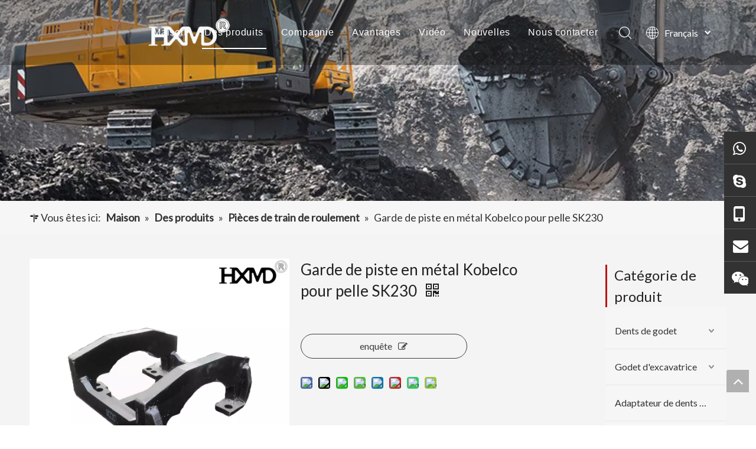

--- FILE ---
content_type: text/html;charset=utf-8
request_url: https://fr.goldforging.com/Garde-de-piste-en-m%C3%A9tal-Kobelco-pour-pelle-SK230-pd48475179.html
body_size: 97417
content:
<!DOCTYPE html> <html lang="fr" prefix="og: http://ogp.me/ns#" style="height: auto;"> <head> <script>document.write=function(e){documentWrite(document.currentScript,e)};function documentWrite(documenturrentScript,e){var i=document.createElement("span");i.innerHTML=e;var o=i.querySelectorAll("script");if(o.length)o.forEach(function(t){if(t.src&&t.src!=""){var script=document.createElement("script");script.src=t.src;document.body.appendChild(script)}});document.body.appendChild(i)}
window.onloadHack=function(func){if(!!!func||typeof func!=="function")return;if(document.readyState==="complete")func();else if(window.addEventListener)window.addEventListener("load",func,false);else if(window.attachEvent)window.attachEvent("onload",func,false)};</script> <title>Kobelco Metal Track Guard For Excavator SK230 du fabricant chinois - GOLD FORGING</title> <meta name="keywords" content="Garde de voie en métal, Garde de voie en métal pour pelle, Garde de voie en métal Volvo, Garde de voie pour pelle, Garde de voie Volvo"/> <meta name="description" content="Kobelco Metal Track Guard For Excavator SK230 proposé par le fabricant chinois GOLD FORGING.Achetez Kobelco Metal Track Guard For Excavator SK230 directement à bas prix et de haute qualité."/> <link data-type="dns-prefetch" data-domain="jrrorwxhplrplp5m-static.micyjz.com" rel="dns-prefetch" href="//jrrorwxhplrplp5m-static.micyjz.com"> <link data-type="dns-prefetch" data-domain="imrorwxhplrplp5p-static.micyjz.com" rel="dns-prefetch" href="//imrorwxhplrplp5p-static.micyjz.com"> <link data-type="dns-prefetch" data-domain="rprorwxhplrplp5p-static.micyjz.com" rel="dns-prefetch" href="//rprorwxhplrplp5p-static.micyjz.com"> <link rel="canonical" href="https://fr.goldforging.com/Garde-de-piste-en-m%C3%A9tal-Kobelco-pour-pelle-SK230-pd48475179.html"/> <meta http-equiv="X-UA-Compatible" content="IE=edge"/> <meta name="renderer" content="webkit"/> <meta http-equiv="Content-Type" content="text/html; charset=utf-8"/> <meta name="viewport" content="width=device-width, initial-scale=1, user-scalable=no"/> <link rel="icon" href="//imrorwxhplrplp5p-static.micyjz.com/cloud/liBppKmlliSRljomlkrqip/bitbug_favicon.ico"> <style data-inline="true" data-type="inlineHeadStyle">[data-type="rows"][data-level="rows"]{display:flex}#colorbox,#cboxOverlay,#cboxWrapper{position:absolute;top:0;left:0;z-index:9999;overflow:hidden}#cboxOverlay{position:fixed;width:100%;height:100%}#cboxOverlay{background:#000}#colorbox,#cboxContent,#cboxLoadedContent{box-sizing:content-box;-moz-box-sizing:content-box;-webkit-box-sizing:content-box}#colorbox{outline:0}#outerContainer_1660131009720 div[data-type="container"]{max-width:1600px;padding:0 40px;box-sizing:border-box}.share-span{cursor:pointer;margin-right:3px}body,div,dl,dt,dd,ul,ol,li,h1,h2,h3,h4,h5,h6,pre,code,form,fieldset,legend,input,textarea,p,blockquote,th,td,button,select{margin:0;padding:0}.frontend-body-canvas #backstage-headArea{position:relative;z-index:8}.siteblocks-setting-wrap .siteblocks-container{background-position:top center;background-repeat:no-repeat;background-size:cover}a{text-decoration:none}fieldset,img{border:0}ol,ul{list-style:none}.fix{clear:both;zoom:1}.fix:after{display:block;clear:both;height:0;overflow:hidden;visibility:hidden;content:"."}input,textarea,select{font-family:inherit;font-size:inherit;font-weight:inherit}input,textarea,select{*font-size:100%}.hide{display:none}.frontend-body-canvas #backstage-bodyArea{position:relative;z-index:7}.container{width:1200px;margin-right:auto;margin-left:auto}.container{width:980px;max-width:100%}.container{width:1200px;max-width:100%}.container:before,.container:after{content:" ";display:table}.row{zoom:1}.row:before,.row:after{content:" ";display:table}.col-xs-1,.col-sm-1,.col-md-1,.col-lg-1,.col-xs-2,.col-sm-2,.col-md-2,.col-lg-2,.col-xs-3,.col-sm-3,.col-md-3,.col-lg-3,.col-xs-4,.col-sm-4,.col-md-4,.col-lg-4,.col-xs-5,.col-sm-5,.col-md-5,.col-lg-5,.col-xs-6,.col-sm-6,.col-md-6,.col-lg-6,.col-xs-7,.col-sm-7,.col-md-7,.col-lg-7,.col-xs-8,.col-sm-8,.col-md-8,.col-lg-8,.col-xs-9,.col-sm-9,.col-md-9,.col-lg-9,.col-xs-10,.col-sm-10,.col-md-10,.col-lg-10,.col-xs-11,.col-sm-11,.col-md-11,.col-lg-11,.col-xs-12,.col-sm-12,.col-md-12,.col-lg-12{min-height:1px}.col-md-1,.col-md-2,.col-md-3,.col-md-4,.col-md-5,.col-md-6,.col-md-7,.col-md-8,.col-md-9,.col-md-10,.col-md-11,.col-md-12{float:left}.col-md-12{width:100%}.row>div[class^="col-"]{padding:10px 0}.row>div.col-md-12{padding:0}.row>div[class^="col-"]>div[id^="location_"]{margin:0 10px}.row>div.col-md-12>div[id^="location_"]{margin:0}.container .row>div.col-md-12>div[id^="location_"],.row .row>div.col-md-12>div[id^="location_"]{margin:0 10px}.sitewidget-placeholder .sitewidget-bd>div.resizee{min-height:10px}.row:after{clear:both}.container:after{clear:both}div[data-module-set="true"] .container,div[data-module-set="true"]{width:100%}.col-md-9{width:75%}h1,h2,h3,h4,h5,h6{font-weight:normal}address,caption,cite,code,dfn,em,th,var{font-style:normal;font-weight:normal}table{border-collapse:collapse;border-spacing:0}caption,th{text-align:left}.mt20{margin-top:20px}.table-responsive{min-height:.01%;overflow-x:auto}.fll{float:left}.flr{float:right}.col-md-3{width:25%}.sitewidget-hd{position:relative}.mt10{margin-top:10px}.control-text-wrap{width:100% !important;display:block !important;margin-left:0 !important;border:0 !important;padding:0 !important}.mb10{margin-bottom:10px}.mr10{margin-right:10px}.mb15{margin-bottom:15px}.sitewidget-separator{min-height:3px}.sitewidget-separator .sitewidget-bd>div{margin:3px 0}.col-md-6{width:50%}.col-md-1{width:8.333333333333332%}.col-md-5{width:41.66666666666667%}.col-md-4{width:33.33333333333333%;*width:33.2%}.col-md-8{width:66.66666666666666%}a.sitewidget-backtop{position:fixed;bottom:56px;right:12px;height:38px;width:38px;overflow:hidden;line-height:38px;background:url([data-uri]) no-repeat;text-align:center;text-indent:-99em;text-decoration:none;z-index:9}.inquire-basket-listwrap{position:fixed;z-index:2147483647;right:0;bottom:0;width:230px;background-color:#fff;border:1px solid #aaa;box-shadow:0 0 8px #999}#prodInquireBasket{display:none}.shoppingBasketIcon{display:none;z-index:98;position:fixed;right:10px;bottom:120px;width:50px;height:50px;border-radius:25px;background:#7a8599;text-align:center;line-height:50px;font-size:25px;cursor:pointer}.shoppingBasketIcon{display:block}.shoppingBasketIcon .fa-shopping-cart{color:#fff;line-height:50px}.lazyloading{background:#eee}.sliderTable{position:relative;width:100%;overflow:auto}.sliderTable table{border-collapse:collapse;border:1px solid #ccc;margin-bottom:5px;width:100%}.sliderTable table{min-width:640px;width:100%}.sliderTable td{border:1px solid #ccc;padding-left:2px;padding-right:2px}.sliderTable .inner-zoom{position:absolute;top:8px;right:8px;font-size:42px;color:#999;z-index:9;cursor:pointer}.owl-theme .owl-controls{margin-top:10px;text-align:center}#outerContainer_1542873437065 div[data-type="container"]{max-width:1440px;padding:0 40px;box-sizing:border-box}#outerContainer_1660546500243 div[data-type="container"]{max-width:1600px;padding:0 40px;box-sizing:border-box}.ms-showcase2-template{margin:0 auto}.ms-showcase2-template .ms-view{background:transparent}#outerContainer_1425366641184 div[data-type="container"]{max-width:1600px;padding:0 40px;box-sizing:border-box}.control-group{display:block}.sitewidget-inquire .form-line-2 .control-group{margin-bottom:16px;width:50%;float:left}.sitewidget-inquire label{display:block;margin-bottom:5px;padding:0 10px}.sitewidget-inquire .form-line-2 .controls{padding:0 10px}.sitewidget-inquire .form-line-2 .controls,.sitewidget-inquire .form-line-3 .controls{position:relative}.sitewidget-inquire select,.sitewidget-inquire textarea,.sitewidget-inquire input[type="text"],.sitewidget-inquire input[type="password"],.sitewidget-inquire input[type="datetime"],.sitewidget-inquire input[type="datetime-local"],.sitewidget-inquire input[type="date"],.sitewidget-inquire input[type="month"],.sitewidget-inquire input[type="time"],.sitewidget-inquire input[type="week"],.sitewidget-inquire input[type="number"],.sitewidget-inquire input[type="email"],.sitewidget-inquire input[type="url"],.sitewidget-inquire input[type="search"],.sitewidget-inquire input[type="tel"],.sitewidget-inquire input[type="color"],.uneditable-input{border-radius:4px;color:#555;display:inline-block;height:20px;line-height:20px;padding:4px 6px;vertical-align:middle}.sitewidget-inquire textarea,.sitewidget-inquire input[type="text"],.sitewidget-inquire input[type="password"],.sitewidget-inquire input[type="datetime"],.sitewidget-inquire input[type="datetime-local"],.sitewidget-inquire input[type="date"],.sitewidget-inquire input[type="month"],.sitewidget-inquire input[type="time"],.sitewidget-inquire input[type="week"],.sitewidget-inquire input[type="number"],.sitewidget-inquire input[type="email"],.sitewidget-inquire input[type="url"],.sitewidget-inquire input[type="search"],.sitewidget-inquire input[type="tel"],.sitewidget-inquire input[type="color"],.uneditable-input{background-color:#fff;border:1px solid #ccc;box-shadow:1px 1px 2px rgba(0,0,0,0.1) inset;transition:border .2s linear 0,box-shadow .2s linear 0s}.sitewidget-inquire .control-group .controls input,.sitewidget-inquire .control-group .controls select,.sitewidget-inquire .control-group .controls textarea{width:100%;padding:4px 0;text-indent:6px;box-sizing:content-box;margin-left:-1px}.sitewidget-inquire .required{color:red;margin-right:5px;vertical-align:middle}.sitewidget-inquire .form-line-2 .control-group.textarea,.sitewidget-inquire .form-line-3 .control-group.textarea{width:100%;margin-left:0}.control-group textarea{width:280px;height:80px;border-radius:4px}.sitewidget-inquire .control-group .controls textarea{resize:vertical}.sitewidget-inquire .form-line-2 .control-group.submitGroup,.sitewidget-inquire .form-line-3 .control-group.submitGroup{width:100%;margin:0}.sitewidget-inquire .btn{-moz-border-bottom-colors:none;-moz-border-left-colors:none;-moz-border-right-colors:none;-moz-border-top-colors:none;background-color:#f5f5f5;background:linear-gradient(to bottom,#fff,#e6e6e6);background-repeat:repeat-x;border-color:rgba(0,0,0,0.1) rgba(0,0,0,0.1) #b3b3b3;border-image:none;border-radius:4px;border-style:solid;border-width:1px;box-shadow:0 1px 0 rgba(255,255,255,0.2) inset,0 1px 2px rgba(0,0,0,0.05);color:#333;cursor:pointer;display:inline-block;font-size:14px;line-height:20px;margin-bottom:0;padding:4px 12px;text-align:center;vertical-align:middle}.sitewidget-inquire button.btn{font-family:inherit;margin:0;border:1px solid transparent;background:0;height:32px;padding:0 30px;display:inline-block;font-size:14px;text-shadow:none;text-align:center;white-space:nowrap;vertical-align:middle;-ms-touch-action:manipulation;touch-action:manipulation;cursor:pointer;-webkit-user-select:none;-moz-user-select:none;-ms-user-select:none;user-select:none;background:0;border:1px solid transparent;border-radius:4px;-moz-transition:all .3s ease-out;-webkit-transition:all .3s ease-out;-o-transition:all .3s ease-out;-ms-transition:all .3s ease-out;transition:all .3s ease-out;box-shadow:none}.sitewidget-inquire button.btn-success{color:#fff;background-color:#5cb85c;border-color:#4cae4c}.sitewidget-inquire #faptcha_response_field{width:220px}.errormessage{color:red;clear:both}.sitewidget-inquire .form-line-2 .imgVarifyCode,.sitewidget-inquire .form-line-3 .imgVarifyCode{clear:both;margin-left:0}.sitewidget-inquire .form-line-2 .controls .errormessage,.sitewidget-inquire .form-line-3 .controls .errormessage{position:absolute;bottom:-14px;height:16px;line-height:16px;font-size:12px;left:10px;right:8px;text-align:center;white-space:nowrap;overflow:hidden;text-overflow:ellipsis;background-color:#c00;color:#fff;opacity:.9}.sitewidget-prodGroupCategory{position:relative;z-index:4}.sitewidget-prodGroupCategory .sitewidget-hd .sitewidget-prodGroupCategory-settedtitle,.sitewidget-prodGroupCategory .sitewidget-hd .sitewidget-thumb{display:none}.sitewidget-prodGroupCategory .sitewidget-hd .sitewidget-thumb{position:absolute;right:8px;height:20px;width:30px;cursor:pointer;text-align:center;top:50%;margin-top:-10px}.sitewidget-position .sitewidget-bd{font-size:14px;line-height:2em}.sitewidget-position .sitewidget-bd a,.sitewidget-position .sitewidget-bd .sitewidget-position-current{margin:0 5px}.sq_header_1{position:fixed;width:100%;top:0;left:0;z-index:1000}#siteblocks-setting-wrap-iEAhKSfBtVzO .sq_header_1{background-color:rgba(22,21,20,0.35)}#siteblocks-setting-wrap-iEAhKSfBtVzO .sq_header_1 .sq_nav_1 .navigation ul li>.sub>ul>li{border-color:rgba(51,51,51,0.77)}#siteblocks-setting-wrap-iEAhKSfBtVzO .sq_header_1 .sq_nav_1 .navigation ul li>.sub>ul>li>a{color:rgba(51,51,51,0.77)}#siteblocks-setting-wrap-iEAhKSfBtVzO .sq_header_1 .sq_nav_1 .navigation ul li .sub ul li a:before{background:rgba(51,51,51,0.77)}#siteblocks-setting-wrap-iEAhKSfBtVzO .sq_header_1 .lang-list li a{color:rgba(51,51,51,0.77)}.onlineservice-fixed-style{position:fixed;z-index:99}.onlineservice-fixed-style{right:0;top:30%}.onlineservice-fixed-style ul{background-color:#000;fliter:alpha(opacity=30);background-color:rgba(0,0,0,0.3)}.onlineservice-fixed-style ul{border-radius:10px 0 0 10px}.sitewidget-onlineService.onlineservice-fixed-style ul li{line-height:28px;position:relative;white-space:nowrap;height:48px;width:54px}.onlineservice-fixed-style ul li div{position:absolute;padding:12px 13px;top:0;right:0;border-radius:10px 0 0 10px;width:28px;transition:width .3s ease-in}.onlineservice-fixed-style .onlineservice-fixed-list a{color:#fff;line-height:28px;display:block;text-decoration:none}.onlineservice-fixed-style ul li i{background:url([data-uri]);background-repeat:no-repeat}.onlineservice-fixed-style ul li i{display:inline-block;width:28px;height:28px}.onlineservice-fixed-style ul .onlineService_whatsApp i{background-position:0 -139px}.onlineservice-fixed-style ul li span{margin:0 10px 0 14px}.onlineservice-fixed-style ul .onlineService_s i{background-position:0 -28px}.onlineservice-fixed-style ul .onlineService_t i{background-position:0 -56px}.onlineservice-fixed-style ul .onlineService_e i{background-position:0 -111px}.onlineservice-fixed-style ul .onlineService_wechat i{background-position:0 -266px}.proddetail-bigpic{float:left;position:relative;z-index:1}.proddetail-pic600 .proddetail-bigpic{width:640px;padding:0 20px 40px}.newStyle7 .proddetail-bigpic{width:50%;padding:0}.proddetail-bigpic .easyzoom{display:block}.pro_pic_small{position:relative}.prodetail-video-box{position:relative}.proddetail-description{width:100%;float:right}.proddetail-pic600 .proddetail-description{margin-left:-680px}.newStyle7 .proddetail-description{margin-left:0;width:49%}.proddetail-pic600 .description-inner{padding-left:690px}.newStyle7 .description-inner{padding-left:0}.pro-this-description{padding:10px 10px 20px}.proddetail-wrap.proddetail-pic600 .pro-this-description{padding-top:0}.this-description-name{font-size:18px;font-weight:normal;line-height:1.5em;margin-bottom:5px}.proddetail-wrap.proddetail-pic600 .this-description-name{font-size:24px;line-height:32px;margin-bottom:10px}.sitewidget-proddetail .fa-qrcode{cursor:pointer;margin-left:10px;font-size:28px}.pro-this-prodBrief{margin-bottom:5px;line-height:1.4em;word-break:break-word}.sitewidget-proddetail .pro-this-prodBrief,.sitewidget-proddetail .proddetail-style-slider-brief{cursor:text}.pro-info-list{word-break:break-all}.pro-info-list .prod-desc-price,.pro-info-list .prod-desc-price-text,.prod-specifics-brand,.prod-specifics-num,.prod-detail-cus-attr-item{margin-bottom:5px}.pro-info-list>li{display:flex}.pro-info-list .prod-specifics-brand>label,.pro-info-list .prod-specifics-num>label,.prod-desc-money .prod-desc-discountprice-text,.prod-desc-money .prod-desc-price-text,.prod-detail-cus-attr-name{display:inline-block;min-width:100px;max-width:40%}.pro-info-list>li>em{min-width:60%}.this-description-table,.detial-cont-divsions.detial-cont-itemspecifics{width:100%}.sitewidget-proddetail .this-description-table{word-break:break-all}.this-description-table td{text-align:left;padding:3px 0;vertical-align:baseline}.proddetail-wrap.proddetail-pic600 .this-description-table td,.sitewidget-proddetail .proddetail-wrap.proddetail-pic600 #stock td{padding:5px 0;font-size:14px}.pro-detail-inquirewrap{margin-top:20px}.pro-detail-inquirewrap .pro-detail-inquirebtn{line-height:16px;padding:8px 20px;margin-right:10px;margin-bottom:10px;font-size:16px;color:#fff;background-color:#e64545;border-radius:3px}.pro-detail-inquirewrap a[class^="pro-detail-"]{display:inline-block;text-decoration:none}.proddetail-wrap.proddetail-pic600 .pro-detail-inquirewrap .pro-detail-btn{display:block;margin:0 0 10px 0;text-align:center;background:none !important}.prodd-color-bg .this-description-table .pro-detail-inquirewrap a.pro-detail-btn,.prodd-color-otl .this-description-table .pro-detail-inquirewrap a.pro-detail-btn,.prodd-color-bg .pdfDownLoad{padding:0 30px;line-height:40px;height:40px;color:#fff;font-size:16px;border-radius:0;border:0;width:auto;text-decoration:none;background:0}.prodd-color-otl .this-description-table .pro-detail-inquirewrap a.pro-detail-inquirebtn,.prodd-color-otl .this-description-table .pro-detail-inquirewrap a.pro-detail-orderbtn{line-height:38px;height:38px}.this-description-table .pro-detail-inquirewrap.prodd-btn-otl-colorful a.pro-detail-inquirebtn,.this-description-table .pro-detail-inquirewrap.prodd-btn-otl-colorful a.pro-detail-orderbtn,.prodd-btn-otl-colorful .pdfDownLoad{background-color:#fff;border:1px solid #ec7331;color:#ec7331;height:40px;line-height:40px;letter-spacing:normal;border-radius:45px;text-align:center;padding:0;display:block;background:0;max-width:280px;width:100%;min-width:130px;margin-top:10px}.prowishBtn{font-size:15px;line-height:30px;margin-top:10px;cursor:pointer;clear:both}.this-description-table th,.detial-cont-divsions.detial-cont-itemspecifics th{padding:3px 0;min-width:105px;max-width:40%;vertical-align:inherit}.proddetail-wrap.proddetail-pic600 .this-description-table th{font-size:14px}.prodlist-pro-shareit{margin-top:10px;margin-bottom:10px}.proddetail-wrap.proddetail-pic600 .prodlist-pro-shareit{margin-top:0}.detial-wrap-head{position:relative;border-style:solid;border-color:#dfdfdf;border-width:1px 0 0}.sitewidget-proddetail .detial-cont-divsions .detial-scrollLabel-wrap{padding-bottom:18px;border:1px solid #dfdfdf;background-color:#fff}.sitewidget-proddetail .detial-cont-divsions .detial-scroll-label{margin:0 10px;padding-bottom:8px;border-bottom:1px dashed #d4d4d4}.sitewidget-proddetail .detial-cont-divsions .detial-scroll-label li{float:left;text-align:center;position:relative}.sitewidget-proddetail .detial-cont-divsions .detial-scroll-label5 li{width:20%}.sitewidget-proddetail .detial-cont-divsions .detial-scroll-label a{display:block;line-height:26px;width:100%;text-align:center;overflow:hidden;white-space:nowrap;text-overflow:ellipsis}.sitewidget-proddetail .detial-cont-divsions .detial-scroll-label .on a,.sitewidget-proddetail .detial-cont-divsions .detial-scroll-label a:hover{color:#0089f5}.sitewidget-proddetail .detial-cont-divsions .detial-scroll-label a i{position:absolute;margin-left:-5px;bottom:-13px;left:50%;width:9px;height:9px;background-color:#b2b2b2;border-radius:5px}.sitewidget-proddetail .detial-cont-divsions .detial-scroll-label .on a i,.sitewidget-proddetail .detial-cont-divsions .detial-scroll-label a:hover i{background:url([data-uri]) top center no-repeat;margin-left:-7px;bottom:-18px;width:14px;height:16px}.sitewidget-proddetail .detial-cont-divsions .detial-scroll-label a i.block-icon{display:none}.sitewidget-proddetail .detial-cont-divsions .detial-scroll-label .on a i.block-icon,.sitewidget-proddetail .detial-cont-divsions .detial-scroll-label a:hover i.block-icon{display:block;background:0}.sitewidget-proddetail .detial-cont-divsions .detial-scroll-label a i.flag-dot{display:block}.sitewidget-proddetail .detial-cont-divsions .detial-scroll-label .on a i.flag-dot,.sitewidget-proddetail .detial-cont-divsions .detial-scroll-label a:hover i.flag-dot{display:none}.sitewidget-proddetail .detial-cont-notabscont{margin-bottom:20px;padding-top:10px}.sitewidget-proddetail .detial-cont-notabscont .prodDescriptContWrap{border:1px solid #ddd;border-top:0}.sitewidget-proddetail .detial-cont-notabscont .prodDescriptContWrap:first-child{border-top:1px solid #ddd}.sitewidget-proddetail .detial-cont-notabscont .prodDescript{font-size:18px;font-weight:bold;border-bottom:1px solid #ddd;background:#f1f1f1;padding:8px 15px}.sitewidget-proddetail .detial-cont-notabscont .prodDescriptCont{padding:10px 15px}.detial-cont-prodescription iframe,.detial-cont-prodescription embed{max-width:100%}.sitewidget-proddetail .sitewidget-bd .detial-cont-divsions td,.sitewidget-proddetail .sitewidget-bd .detial-cont-divsions th{padding:5px 10px;border:1px solid #DDD}.detial-cont-prodescription .prodDetail-editor-container img{max-width:100%;height:auto !important;vertical-align:top}.pro-detials-listshow .fll,.pro-detials-listshow .flr{max-width:40%;height:22px;background-color:#efefef;line-height:22px;padding:10px;text-align:center;border-radius:10px;overflow:hidden;border:1px solid #ddd;text-overflow:ellipsis;white-space:nowrap}.pro-detials-listshow .fll a{line-height:inherit}.pro-detials-listshow .flr a{line-height:inherit}.sitewidget-proddetail .prodetail-slider{margin:20px 0}.sitewidget-proddetail .prodetail-slider .owl-controls{text-align:center}.proddetail-wrap .video_play_icon{cursor:pointer;position:absolute;left:10px;bottom:10px;width:50px;height:50px;z-index:105;background:#f0f1f2 0px -2px no-repeat}.sitewidget-proddetail .proddetail-wrap[hasprodvideo="false"] .video_play_icon{display:none !important}#outerContainer_1659000538688 div[data-type="container"]{max-width:1440px;padding:0 40px;box-sizing:border-box}.labelclass{position:relative;overflow:hidden}.prodDetail-ttl{display:none;flex-direction:column;align-items:center;justify-content:center;left:-25px;width:95px;min-height:30px;transform:translateX(30%) rotate(315deg) translateZ(1px);transform-origin:left top;box-shadow:0 -100px 0 100px red;color:#fff;position:absolute;top:70px;text-align:center;font-size:14px;font-weight:700;line-height:1.2;z-index:1;background-color:red;word-break:break-word}.prodDetail-ttr{display:none;flex-direction:column;align-items:center;justify-content:center;right:0;width:95px;min-height:30px;padding-bottom:5px;transform:translateX(30%) rotate(45deg) translateZ(1px);transform-origin:left top;box-shadow:0 -100px 0 100px red;color:#fff;position:absolute;top:0;text-align:center;font-size:14px;font-weight:700;line-height:1.2;z-index:1;background-color:red;word-break:break-word}.prodDetail-tt{height:26px;position:absolute;z-index:2;display:none}.prodDetail-0-tt{top:0;left:0}.prodDetail-itl{position:absolute;display:none;z-index:2}.prodDetail-0-itl{top:0;left:0}.prodDetail-itr{position:absolute;display:none;z-index:2}.prodDetail-0-itr{top:0;right:0}.prodDetail-ir{position:absolute;display:none;z-index:3}.prodDetail-0-ir{top:10px;right:0}.prodDetail-tts{white-space:nowrap;width:73px;padding:0 5px;background-color:#000;color:#fff;text-align:center;display:none;font-size:14px;font-weight:normal;line-height:1.5em;margin-bottom:-3px}.hasOverflowX{overflow-x:auto;overflow-y:hidden}.sitewidget-graphic .sitewidget-bd.fix{word-break:break-word}.sitewidget-graphic .sitewidget-bd *,.sitewidget-text .sitewidget-bd *{font-size:inherit;color:inherit;line-height:normal}.sq_header_1{border-bottom:0 !important}.sq_header_1 .sq_icon_1 .sq_icon_img img{position:relative !important;left:80% !important}div .sitewidget-relatedProducts .sitewidget-relatedProducts-pic img{position:relative;left:initial;top:initial;transform:initial}.block-icon{font-family:"block-icon" !important;font-size:16px;font-style:normal;-webkit-font-smoothing:antialiased;-moz-osx-font-smoothing:grayscale;line-height:1}.block-iconlubiao:before{content:"\e75c"}.block-icondingwei8:before{content:"\e762"}.block-icontelephone:before{content:"\e6e9"}.block-iconfacebook4:before{content:"\e750"}.block-iconlinkedin:before{content:"\e751"}.block-icontwitter1:before{content:"\e754"}.block-iconyoutobe:before{content:"\e755"}.block-iconshiliangtubiao:before{content:"\e886"}.block-icon_pinterest:before{content:"\e74b"}.block-iconTiktok:before{content:"\e76e"}.owl-carousel{display:none;position:relative;width:100%;-ms-touch-action:pan-y}.owl-controls{-webkit-user-select:none;-khtml-user-select:none;-moz-user-select:none;-ms-user-select:none;user-select:none;-webkit-tap-highlight-color:rgba(0,0,0,0)}.sq_header_1 svg{fill:currentColor}.follow-a{display:inline-block;margin:1px;text-align:center !important}.svg-box{padding:5px;background:#000;color:#fff;transition:all .3s;display:inline-block;line-height:1;overflow:hidden;vertical-align:middle}.onlineservice-fixed-style5.onlineservice-fixed-style ul{border-radius:0;padding:0}.onlineservice-fixed-style5.sitewidget-onlineService.onlineservice-fixed-style ul li{height:54px;border-bottom:1px solid rgba(255,255,255,.2)}.onlineservice-fixed-style5.onlineservice-fixed-style ul li div{border-radius:0}.onlineservice-fixed-style5 .onlineservice-fixed-list li a{overflow:hidden}.sitewidget-onlineService.onlineservice-fixed-style .onlineservice-fixed-list a,.sitewidget-onlineService.onlineservice-fixed-style .onlineservice-fixed-list a *{line-height:26px}.onlineservice-fixed-style5 ul li i{position:relative;top:4px}.onlineservice-fixed-style5.onlineservice-fixed-style ul li i{background:0;font-size:26px}.onlineservice-fixed-style5:not(.onlineservice-fixed-style-left) ul li .fa-whatsapp{left:2px}.onlineservice-fixed-style5:not(.onlineservice-fixed-style-left) ul li .fa-skype{left:2px}.sitewidget-onlineService.onlineService5 .sitewidget-bd .onlineservice-fixed-list .onlineService_t i.font-icon{display:inline-block}.onlineservice-fixed-style5:not(.onlineservice-fixed-style-left) ul li .fa-envelope{left:2px}.onlineservice-fixed-style5.sitewidget-onlineService.onlineservice-fixed-style ul li:last-child{border-bottom:0}.hide{display:none}.sitewidget-relatedProducts .sitewidget-relatedProducts-pic img{width:225px;height:202px}.easyzoom{position:relative;display:inline-block;*display:inline;*zoom:1}.easyzoom img{vertical-align:bottom}.sitewidget-relatedProducts .carousel-wrap .sitewidget-relatedProducts-wrap2{margin:0 auto !important}.sitewidget-relatedProducts .carousel-wrap li{padding-bottom:10px}.sitewidget-relatedProducts .sitewidget-relatedProducts-wrap2>li{width:240px !important}.sitewidget-relatedProducts .sitewidget-relatedProducts-wrap2 .sitewidget-relatedProducts-pic{height:calc(100% - 25px);overflow:hidden}.sitewidget-relatedProducts .sitewidget-bd a{text-align:center}.sitewidget-relatedProducts .sitewidget-relatedProducts-pic img{display:block;width:100%;height:auto;object-fit:contain}.sitewidget-relatedProducts .sitewidget-relatedProducts-title{margin-top:5px}.sitewidget-relatedProducts .carousel-wrap .sitewidget-relatedProducts-title{margin:0}.sitewidget-relatedProducts .proname-singleline a{display:block;width:100%;white-space:nowrap;overflow:hidden;text-overflow:ellipsis}.sitewidget-relatedProducts .carousel-wrap .sitewidget-relatedProducts-title>a{display:block;width:100%;word-break:break-all;max-height:45px;overflow:hidden}.sitewidget-relatedProducts .controlButton{margin:5px auto;height:auto;overflow:hidden}.sitewidget-relatedProducts .controlButton{margin:5px auto;padding:0 auto;height:auto;overflow:hidden}.sitewidget-relatedProducts .controlButton .prev-no-style{padding:0 5%;height:30px;width:40%;float:left;background:url([data-uri]);background-repeat:no-repeat;background-position:60% 0}.sitewidget-relatedProducts .controlButton .next-no-style{padding:0 5%;height:30px;width:40%;float:right;background:url([data-uri]);background-repeat:no-repeat;background-position:40% 0}.sitewidget-relatedProducts .sitewidget-relatedProducts-hasBtns{padding:0 35px}.sitewidget-relatedProducts .sitewidget-relatedProducts-wrap{position:relative}.sitewidget-relatedProducts .carousel-wrap .sitewidget-relatedProducts-wrap2{margin:0 auto !important}.sitewidget-relatedProducts .carousel-wrap li{padding-bottom:10px}.sitewidget-relatedProducts .sitewidget-relatedProducts-wrap2>li{width:240px !important}.sitewidget-relatedProducts .carousel-wrap .sitewidget-relatedProducts-wrap2 li{padding-bottom:30px}.sitewidget-relatedProducts-x .sitewidget-relatedProducts-pic{position:relative}.sitewidget-relatedProducts .sitewidget-relatedProducts-wrap2 .sitewidget-relatedProducts-pic{height:calc(100% - 50px);overflow:hidden}.sitewidget-relatedProducts .sitewidget-bd a{word-break:break-word}.sitewidget-relatedProducts .sitewidget-relatedProducts-pic img{display:block;width:100%;height:auto}.sitewidget-relatedProducts-x .sitewidget-relatedProducts-pic img{position:absolute;top:50%;left:50%;transform:translate(-50%,-50%);-ms-transform:translate(-50%,-50%);-webkit-transform:translate(-50%,-50%);-moz-transform:translate(-50%,-50%)}.sitewidget-relatedProducts .sitewidget-relatedProducts-title{margin-top:5px}.sitewidget-relatedProducts .carousel-wrap .sitewidget-relatedProducts-title{margin:0}.sitewidget-relatedProducts .proname-singleline a{display:block;width:100%;white-space:nowrap;overflow:hidden;text-overflow:ellipsis}.sitewidget-relatedProducts .carousel-wrap .sitewidget-relatedProducts-title>a{display:block;width:100%;word-break:break-all;max-height:45px;overflow:hidden}.sitewidget-relatedProducts .controlButton{margin:5px auto;height:auto;overflow:hidden}.sitewidget-relatedProducts .controlButton{margin:5px auto;padding:0 auto;height:auto;overflow:hidden}.sitewidget-relatedProducts .controlButton .prev-no-style{padding:0 5%;height:30px;width:40%;float:left;background:url([data-uri]);background-repeat:no-repeat;background-position:60% 0}.sitewidget-relatedProducts .controlButton .next-no-style{padding:0 5%;height:30px;width:40%;float:right;background:url([data-uri]);background-repeat:no-repeat;background-position:40% 0}.sitewidget-relatedProducts .sitewidget-relatedProducts-hasBtns{padding:0 35px}.sitewidget-relatedProducts .sitewidget-relatedProducts-wrap{position:relative}.ms-skin-default .ms-nav-next,.ms-skin-default .ms-nav-prev{display:flex;align-items:center;cursor:pointer;width:36px;height:72px;position:absolute;top:50%;margin-top:-36px;opacity:0}.ms-skin-default .ms-nav-next{right:0}.ms-skin-default .ms-nav-next::after{content:'next';font-family:prodetail-slider-btn-icon;font-size:43px;text-transform:none !important;letter-spacing:0;text-transform:none;font-variant:initial;line-height:1}.ms-skin-default .ms-nav-prev{left:10px}.ms-skin-default .ms-nav-prev::after{content:'prev';font-family:prodetail-slider-btn-icon;font-size:43px;text-transform:none !important;letter-spacing:0;text-transform:none;font-variant:initial;line-height:1}.category-default-gray{border:1px solid #d6d6d6}.category-default-gray .sitewidget-hd{background-color:#999;padding-left:20px}.category-default-simple .sitewidget-hd{padding-left:0}.category-default-gray .sitewidget-hd h2{color:#fff;font-size:16px;line-height:60px}.category-default-simple .sitewidget-hd h2{font-size:20px;line-height:60px;padding-left:12px}.slight-submenu-wrap li{position:relative;padding-left:18px}.category-default-gray li{padding-left:0;border-top:1px solid #e7e7e7}.category-default-simple li{padding-left:0}.category-default-gray .slight-submenu-wrap>li:first-child{border-top:0}.category-default-gray li a{display:block;padding-left:20px;color:#333;font-size:16px}.category-default-simple .sitewidget-bd a{line-height:28px;color:#868585;font-size:14px}.category-default-gray .submenu-default-gray li a{line-height:42px;white-space:nowrap;text-overflow:ellipsis;overflow:hidden;padding-right:30px}.category-default-simple .sitewidget-bd>ul>li>a{padding-left:16px;color:#868585;font-size:16px;line-height:36px}.category-default-gray li .submenu-default-gray{display:none}.category-default-gray .submenu-default-gray li:last-child a{border:0}.slight-submenu-wrap .slight-submenu-button{position:absolute;left:0;top:0;width:14px;cursor:pointer;background-position:center center;background-repeat:no-repeat}.category-default-gray li .slight-submenu-button{background:url([data-uri]) top center no-repeat;height:24px;width:26px;left:auto;right:0;top:8px}.category-default-simple li .slight-submenu-button{background:url([data-uri]) top center no-repeat;height:24px;width:20px;left:auto;right:0;top:8px}.siteblocks-container :not(.edit-normal){font-family:Arial}.sq_header10844{position:relative}.sq_header_1{height:110px;border-bottom:solid 1px rgba(255,255,255,0.45);display:flex;align-items:center;transition:all .5s ease,background-color .3s ease-out;justify-content:space-between;position:relative;background-color:rgba(0,0,0,0.1)}.sq_header_1 .sq_icon_1 .sq_icon_img img{height:60px;transition:all .5s ease,background-color .3s ease-out;margin-left:61px}.sq_header_2 .sq_nav_1{transition:transform .5s,opacity 3s;opacity:1;transform-origin:left center;display:block !important}.sq_header_1 .sq_nav_1 .sq_search_1{display:none}.sq_header_2 .sq_nav_1 .navigation>ul{position:relative}.sq_header10844 .sq_header_2 .sq_nav_1 .navigation .blockNavBar{position:unset}.sq_header_2 .sq_nav_1 .navigation>ul>li{display:inline-block;font-family:"ITC-AvantGarde-Gothic Book","Noto Sans",sans-serif;font-size:16px;color:rgba(255,255,255,1);letter-spacing:.05rem;list-style:none;padding:10px 0;margin:0 15px;position:relative;float:left}.sq_header_2 .sq_nav_1 ul li>a{color:#fff}.sq_header_2 .sq_nav_1 .navigation ul li a{position:relative}.sq_header_2 .sq_nav_1 .navigation ul li a:before{content:'';position:absolute;left:-4%;bottom:-20px;height:2px;width:110%;transform:rotateY(90deg);background:#fff;transition:ease-in-out .4s}.sq_header_2 .sq_nav_1 .navigation>ul>li.sqOnNav>a:before{transform:rotateY(0)}.sq_header_2 .sq_nav_1 .navigation ul li>i.fa-angle-down{display:none}.sq_header_2 .sq_nav_1 .navigation ul li>.sub{background:#fff;position:absolute;top:98%;left:-4px;height:0;overflow:hidden;transition:all .5s ease;opacity:0;z-index:10}.subUl{display:-webkit-box;display:-ms-flexbox;display:flex;flex-direction:column}.subUl>li{width:auto !important;position:relative}.sq_header_2 .sq_nav_1 .navigation ul li>.sub>ul>li{line-height:22px;display:inline-block;padding:10px 35px;vertical-align:top;font-weight:400}.sq_header_2 .sq_nav_1 .navigation ul li>.sub>ul>li>a{color:#707070;white-space:nowrap;font-size:14px;display:inline-block;margin-bottom:2px}.sq_header_1 .sq_nav_1 .navigation ul li .sub ul li a:before{content:'';position:absolute;left:0;bottom:-3px;height:2px;width:100%;transform:rotateY(90deg);transition:ease-in-out .4s;background:#707070}.sub-nav{transition:all .5s ease;display:none;height:0;overflow:hidden;position:absolute;left:100%;top:0;background:#fff}.sq_header_1 .sq_right_1{width:210px;display:flex;align-items:center;height:110px;transition:all .5s ease,background-color .3s ease-out;margin-right:22px}.sq_header_1 .sq_right_1 .sq_search_1{display:inline-block}.sq_header_1 .sq_right_1 .sq_search_1 .serach .search-wrap .search-input{display:flex;position:relative;align-items:center}.sq_header_1 .sq_right_1 .sq_search_1 .serach .search-wrap .search-input>input{position:absolute;left:-100px;border:0;height:30px;border-radius:40px;text-indent:10px;outline:0;transition:ease-in-out .5s;margin-top:1px;transform:scale3d(0,0,0);width:190px}.sq_header_1 .sq_right_1 .sq_search_1 .serach .search-wrap .search-input>input{overflow:hidden;transition:transform .3s,top .3s;transform-origin:right center;transform:scale3d(0,0,0);width:480px;height:38px;border:1px solid #d4d4d4;line-height:48px;border-radius:0;padding-left:5px;outline:0;font-size:16px;padding-right:50px;left:-480px;background:transparent}#inputSearch::-webkit-input-placeholder{color:#d4d4d4;font-size:16px}.sq_header_1 .sq_right_1 .sq_search_1 .serach .search-wrap .search-input>button{border:0;background:transparent;outline:0;z-index:1}.sq_header_1 .sq_right_1 .sq_language_1{display:inline-block}.sq_header_1 .sq_right_1 .sq_language_1 .langBar{position:relative}.sq_header_1 .sq_right_1 .sq_language_1 .lang-show-word{display:flex;align-items:center}.sq_header_1 .sq_right_1 .sq_language_1 .lang-show-word .sq_language_span{font-size:16px;color:#fff;cursor:pointer;width:135px;height:30px;transition:ease-in-out .5s;display:flex;align-items:center;justify-content:center;border:1px solid transparent;border-top-left-radius:6px;border-top-right-radius:6px}.sq_header_1 .sq_right_1 .sq_language_1 .lang-show-word .sq_language_span>svg:nth-of-type(1){width:21px;height:21px;margin-right:10px;cursor:pointer;transition:all .5s ease}.sq_header_1 .sq_right_1 .sq_language_1 .lang-show-word .sq_language_span>img:nth-of-type(1){width:12px;margin-left:10px;cursor:pointer;transition:all .5s ease}.sq_header_1 .sq_right_1 .sq_language_1 .langBar .lang-list{position:absolute;top:32px;left:0;height:0;background:#fff;border-bottom-left-radius:6px;border-bottom-right-radius:6px;box-shadow:0 0 4px 0 #ccc;transition:ease-in-out .6s;display:block;overflow:hidden;width:90px;padding-left:47px}.sq_header_1 .sq_right_1 .sq_language_1 .langBar .lang-list li{line-height:28px;transition:ease-in-out .5s}.sq_header_1 .sq_right_1 .sq_language_1 .langBar .lang-list li a{color:#525ca3;font-size:16px}.sq_header10844 .sq_nav_menu{display:none}.pro_pic_big{display:block}.pro_pic_small{display:none}.fa{display:inline-block;font:normal normal normal 14px/1 FontAwesome;font-size:inherit;text-rendering:auto;-webkit-font-smoothing:antialiased;-moz-osx-font-smoothing:grayscale;font-family:FontAwesome !important}.sitewidget-pictureNew .sitewidget-bd .picture-wrap{line-height:0}.sitewidget-pictureNew img{vertical-align:middle}.sitewidget-pictureNew .mobile-imgBox img{position:relative;max-width:100%}.sitewidget-relatedProducts .prodlist-parameter-btns{position:relative;width:160px;font-size:13px}.master-slider{position:relative;visibility:hidden;-moz-transform:translate3d(0,0,0)}.master-slider,.master-slider *{-webkit-box-sizing:content-box;-moz-box-sizing:content-box;box-sizing:content-box}.ms-slide{position:absolute;height:100%;-webkit-transform:translateZ(0);-ms-transform:translateZ(0);-o-transform:translateZ(0);transform:translateZ(0)}.master-slider a{-webkit-transition:none;-o-transition:none;transition:none}.master-slider img,.ms-slide-bgvideocont video{max-width:none}.ms-loading-container{position:absolute;width:100%;top:0}.ms-loading-container .ms-loading,.ms-slide .ms-slide-loading{width:36px;height:36px;background:#f0f1f2 no-repeat center white;border-radius:60px;box-shadow:0 0 3px rgba(0,0,0,0.2);position:absolute;left:50%;top:50%;margin:-18px;opacity:.9}.ms-wk .ms-slide{-webkit-transform-style:preserve-3d;transform-style:preserve-3d}.ms-inner-controls-cont,.ms-container{position:relative;margin:0 auto}.ms-slide .ms-slide-bgcont img,.ms-container,.ms-inner-controls-cont{-webkit-user-select:none;-moz-user-select:none;-ms-user-select:none;user-select:none}.ms-view{margin:0 auto;overflow:hidden;background:black;position:relative;-webkit-perspective:2000px;-moz-perspective:2000px;-ms-perspective:2000px;perspective:2000px}.ms-view .ms-slide-container{position:relative}.ms-thumb-list{overflow:hidden;position:absolute}.ms-thumb-list.ms-dir-h{width:100%}.ms-thumbs-cont{position:relative}.ms-slide .ms-slide-bgcont,.ms-slide .ms-slide-bgvideocont{position:absolute;overflow:hidden;width:100%}.ms-thumb-frame{box-sizing:border-box;cursor:pointer;float:left;overflow:hidden;position:relative;opacity:.5;-webkit-transition:opacity 300ms;-moz-transition:opacity 300ms;-ms-transition:opacity 300ms;-o-transition:opacity 300ms;transition:opacity 300ms}.ms-thumb-frame img{width:100%;height:auto;position:absolute;top:50%;left:0;-webkit-transform:translateY(-50%);-moz-transform:translateY(-50%);-ms-transform:translateY(-50%);-o-transform:translateY(-50%);transform:translateY(-50%)}.ms-slide .ms-slide-link{display:block;width:100%;height:100%;position:absolute;top:0;z-index:110}.ms-wk .ms-slide .ms-slide-vcbtn,.ms-wk .ms-slide .ms-slide-layers,.ms-wk .ms-slide .ms-slide-vpbtn,.ms-wk .ms-slide .ms-slide-video,.ms-wk .ms-slide-link{-webkit-transform:translateZ(0.44px);transform:translateZ(0.44px)}.ms-thumb-frame-selected{opacity:1;border:2px solid #3b3b3b}#outerContainer_1659519913265 div[data-type="container"]{max-width:1440px;padding:0 40px;box-sizing:border-box}body{background:0;background-color:#fff}.backstage-stwidgets-settingwrap,.siteblocks-container :not(.edit-normal){font-family:Lato}#outerContainer_1542940499184{background:#f0f1f2 no-repeat scroll center center;background-size:cover;border-left:0 solid #000;border-right:0 solid #000;border-top:0 solid #000;border-bottom:0 solid #000;border-top-right-radius:0;border-top-left-radius:0;border-bottom-right-radius:0;border-bottom-left-radius:0;margin-top:0;margin-bottom:0;padding-top:0;padding-bottom:0;box-shadow:0}#outerContainer_1542940499184>.container{border-left:0 solid #000;border-right:0 solid #000;border-top:0 solid #000;border-bottom:0 solid #000;border-top-right-radius:0;border-top-left-radius:0;border-bottom-right-radius:0;border-bottom-left-radius:0;margin-top:0;margin-bottom:0;padding-top:0;padding-bottom:0}.sitewidget-bd{font-family:Lato;font-size:16px;color:#333;font-weight:400;letter-spacing:0;line-height:1.8em;text-align:left}.sitewidget-bd{background:0}#outerContainer_1425366641184{background-color:#f6f6f6;border-left:0 solid #000;border-right:0 solid #000;border-top:0 solid #000;border-bottom:0 solid #000;border-top-right-radius:0;border-top-left-radius:0;border-bottom-right-radius:0;border-bottom-left-radius:0;margin-top:0;margin-bottom:0;padding-top:0;padding-bottom:0;box-shadow:0}#outerContainer_1425366641184>.container{border-left:0 solid #000;border-right:0 solid #000;border-top:0 solid #000;border-bottom:0 solid #000;border-top-right-radius:0;border-top-left-radius:0;border-bottom-right-radius:0;border-bottom-left-radius:0;margin-top:0;margin-bottom:0;padding-top:0;padding-bottom:0}.sitewidget-position-20150126161948{background-color:#f6f6f6;border-left:0 solid #000;border-right:0 solid #000;border-top:0 solid #000;border-bottom:0 solid #d3d3d3;border-top-right-radius:0;border-top-left-radius:0;border-bottom-right-radius:0;border-bottom-left-radius:0;margin-top:0;margin-right:0;margin-bottom:0;margin-left:0;padding-top:10px;padding-right:0;padding-bottom:10px;padding-left:0;box-shadow:0}.sitewidget-position-20150126161948 .sitewidget-bd{border-left:0 solid #545454;border-right:0 solid #545454;border-top:0 solid #545454;border-bottom:0 solid #545454;border-top-right-radius:0;border-top-left-radius:0;border-bottom-right-radius:0;border-bottom-left-radius:0;margin-top:0;margin-right:328.5;margin-bottom:0;margin-left:328.5;padding-top:0;padding-right:0;padding-bottom:0;padding-left:0}.sitewidget-position-20150126161948 .sitewidget-bd{font-size:18px;color:#333;font-weight:400}.sitewidget-position-20150126161948 .sitewidget-bd *,.sitewidget-position-20150126161948 .sitewidget-bd{letter-spacing:0;line-height:2em;text-align:left}.sitewidget-position-20150126161948 .sitewidget-position-description .block-icon{color:#161514;vertical-align:initial}div[class^='sitewidget-'] a{font-family:Lato;font-size:16px;color:#333;font-weight:400;letter-spacing:0;line-height:1.8em;text-align:left}.sitewidget-position-20150126161948 .sitewidget-bd a{font-size:18px;color:#333;font-weight:700;letter-spacing:0;line-height:2em;text-align:left}#outerContainer_1660131784363{background-color:#f4f4f4;border-left:0 solid #000;border-right:0 solid #000;border-top:0 solid #000;border-bottom:0 solid #000;border-top-right-radius:0;border-top-left-radius:0;border-bottom-right-radius:0;border-bottom-left-radius:0;margin-top:0;margin-bottom:0;padding-top:0;padding-bottom:0;box-shadow:0}#outerContainer_1660131784363>.container{border-left:0 solid #000;border-right:0 solid #000;border-top:0 solid #000;border-bottom:0 solid #000;border-top-right-radius:0;border-top-left-radius:0;border-bottom-right-radius:0;border-bottom-left-radius:0;margin-top:0;margin-bottom:0;padding-top:0;padding-bottom:0}#outerContainer_1660546500243{background-color:#f4f4f4;border-left:0 solid #000;border-right:0 solid #000;border-top:0 solid #000;border-bottom:0 solid #000;border-top-right-radius:0;border-top-left-radius:0;border-bottom-right-radius:0;border-bottom-left-radius:0;margin-top:0;margin-bottom:0;padding-top:0;padding-bottom:0;box-shadow:0}#outerContainer_1660546500243>.container{border-left:0 solid #000;border-right:0 solid #000;border-top:0 solid #000;border-bottom:0 solid #000;border-top-right-radius:0;border-top-left-radius:0;border-bottom-right-radius:0;border-bottom-left-radius:0;margin-top:0;margin-bottom:0;padding-top:0;padding-bottom:0}.sitewidget-prodDetail-20220815150127 .sitewidget-bd h1.this-description-name{font-size:26px;line-height:36px;letter-spacing:0;text-align:left;color:#222}.sitewidget-prodDetail-20220815150127 .this-description-table .pro-detail-inquirewrap.prodd-btn-otl-colorful a.pro-detail-inquirebtn,.sitewidget-prodDetail-20220815150127 .this-description-table .pro-detail-inquirewrap.prodd-btn-otl-colorful a.pro-detail-orderbtn{border:1px solid #3d3e3e;color:#3d3e3e}.sitewidget-prodDetail-20220815150127 .detial-cont-divsions .detial-scroll-label .on a{color:#bc1411}.sitewidget-prodCategory-20220726165721{background-color:#f6f6f6;border-left:0 solid #000;border-right:0 solid #000;border-top:0 solid #000;border-bottom:0 solid #000;border-top-right-radius:0;border-top-left-radius:0;border-bottom-right-radius:0;border-bottom-left-radius:0;margin-top:0;margin-right:0;margin-bottom:0;margin-left:0;padding-top:0;padding-right:0;padding-bottom:0;padding-left:0;box-shadow:0}.sitewidget-hd{background:0}.sitewidget-prodCategory-20220726165721 .sitewidget-hd{display:block;background-color:#f4f4f4;border-left:3px solid #bc1411;border-right:0 solid #000;border-top:0 solid #000;border-bottom:0 solid #000;border-top-right-radius:0;border-top-left-radius:0;border-bottom-right-radius:0;border-bottom-left-radius:0;margin-top:0;margin-right:0;margin-bottom:0;margin-left:0;padding-top:0;padding-right:0;padding-bottom:0;padding-left:0}.sitewidget-hd>h2,.sitewidget-hd>h1{font-family:Lato;font-size:30px;color:#222;font-weight:400;letter-spacing:0;line-height:1.3em;text-align:center}.sitewidget-prodCategory-20220726165721 .sitewidget-hd>h2{font-family:Lato;font-size:24px;color:#222;font-weight:400;letter-spacing:0;line-height:1.5em;text-align:left}.sitewidget-prodCategory-20220726165721 .sitewidget-bd{border-left:0 solid #333;border-right:0 solid #333;border-top:0 solid #333;border-bottom:0 solid #333;border-top-right-radius:0;border-top-left-radius:0;border-bottom-right-radius:0;border-bottom-left-radius:0;margin-top:0;margin-right:0;margin-bottom:0;margin-left:0;padding-top:10px;padding-right:0;padding-bottom:0;padding-left:0}.sitewidget-prodCategory-20220726165721 .sitewidget-bd a{font-size:16px;color:#333;font-weight:400;letter-spacing:0;line-height:3.8em;text-align:left}.sitewidget-prodCategory-20220726165721.category-default-simple .sitewidget-bd>ul>li>a{font-size:16px;line-height:60px;color:#333}.sitewidget-graphicNew-20220815145541{background:#f0f1f2 no-repeat right top;background-size:cover;border-left:0 solid #000;border-right:0 solid #000;border-top:0 solid #000;border-bottom:0 solid #000;border-top-right-radius:0;border-top-left-radius:0;border-bottom-right-radius:0;border-bottom-left-radius:0;margin-top:0;margin-right:0;margin-bottom:0;margin-left:0;padding-top:50px;padding-right:10px;padding-bottom:50px;padding-left:10px;box-shadow:0}.sitewidget-graphicNew-20220815145541 .sitewidget-hd{display:block;border-left:0 solid #000;border-right:0 solid #000;border-top:0 solid #000;border-bottom:0 solid #000;border-top-right-radius:0;border-top-left-radius:0;border-bottom-right-radius:0;border-bottom-left-radius:0;margin-top:0;margin-right:0;margin-bottom:0;margin-left:0;padding-top:0;padding-right:0;padding-bottom:0;padding-left:0}.sitewidget-graphicNew-20220815145541 .sitewidget-hd>h2{font-family:Lato;font-size:24px;color:#222;font-weight:400;letter-spacing:0;line-height:1.5em;text-align:center}.sitewidget-graphicNew-20220815145541 .sitewidget-bd{border-left:0 solid #333;border-right:0 solid #333;border-top:0 solid #333;border-bottom:0 solid #333;border-top-right-radius:0;border-top-left-radius:0;border-bottom-right-radius:0;border-bottom-left-radius:0;margin-top:0;margin-right:0;margin-bottom:0;margin-left:0;padding-top:15px;padding-right:10px;padding-bottom:0;padding-left:10px}.sitewidget-graphicNew-20220815145541 .sitewidget-bd{font-size:14px;color:#333;font-weight:400}.sitewidget-graphicNew-20220815145541 .sitewidget-bd *,.sitewidget-graphicNew-20220815145541 .sitewidget-bd{letter-spacing:0;line-height:1.8em;text-align:center}.sitewidget-relatedProducts-20220901114435{border-left:0 solid #000;border-right:0 solid #000;border-top:0 solid #000;border-bottom:0 solid #000;border-top-right-radius:0;border-top-left-radius:0;border-bottom-right-radius:0;border-bottom-left-radius:0;margin-top:0;margin-right:0;margin-bottom:0;margin-left:0;padding-top:0;padding-right:0;padding-bottom:0;padding-left:0;box-shadow:0}.sitewidget-relatedProducts-20220901114435 .sitewidget-hd{display:block;border-left:3px solid #bc1411;border-right:0 solid #000;border-top:0 solid #000;border-bottom:0 solid #000;border-top-right-radius:0;border-top-left-radius:0;border-bottom-right-radius:0;border-bottom-left-radius:0;margin-top:0;margin-right:0;margin-bottom:0;margin-left:0;padding-top:0;padding-right:0;padding-bottom:0;padding-left:13px}.sitewidget-relatedProducts-20220901114435 .sitewidget-hd>h2{font-family:Lato;font-size:24px;color:#222;font-weight:400;letter-spacing:0;line-height:1.5em;text-align:left}.sitewidget-relatedProducts-20220901114435 .sitewidget-bd{border-left:0 solid #333;border-right:0 solid #333;border-top:0 solid #333;border-bottom:0 solid #333;border-top-right-radius:0;border-top-left-radius:0;border-bottom-right-radius:0;border-bottom-left-radius:0;margin-top:0;margin-right:0;margin-bottom:0;margin-left:0;padding-top:10px;padding-right:0;padding-bottom:0;padding-left:0}.sitewidget-relatedProducts-20220901114435 .sitewidget-bd{font-size:16px;color:#fff;font-weight:400}.sitewidget-relatedProducts-20220901114435 .sitewidget-bd *,.sitewidget-relatedProducts-20220901114435 .sitewidget-bd{letter-spacing:0;line-height:1.8em;text-align:left}#outerContainer_1660131009720{background-color:#f4f4f4;border-left:0 solid #000;border-right:0 solid #000;border-top:0 solid #000;border-bottom:0 solid #000;border-top-right-radius:0;border-top-left-radius:0;border-bottom-right-radius:0;border-bottom-left-radius:0;margin-top:0;margin-bottom:0;padding-top:0;padding-bottom:0;box-shadow:0}#outerContainer_1660131009720>.container{border-left:0 solid #000;border-right:0 solid #000;border-top:0 solid #000;border-bottom:0 solid #000;border-top-right-radius:0;border-top-left-radius:0;border-bottom-right-radius:0;border-bottom-left-radius:0;margin-top:0;margin-bottom:0;padding-top:0;padding-bottom:0}.sitewidget-form-20220810193252{border-left:1px solid #8a8a8a;border-right:1px solid #8a8a8a;border-top:1px solid #8a8a8a;border-bottom:1px solid #8a8a8a;border-top-right-radius:17px;border-top-left-radius:17px;border-bottom-right-radius:17px;border-bottom-left-radius:17px;margin-top:0;margin-right:0;margin-bottom:0;margin-left:0;padding-top:30px;padding-right:20px;padding-bottom:40px;padding-left:20px;box-shadow:0 0 13px 0 rgba(22,21,20,0.1)}.sitewidget-form-20220810193252 .sitewidget-hd{display:block;border-left:0 solid #000;border-right:0 solid #000;border-top:0 solid #000;border-bottom:0 solid #000;border-top-right-radius:0;border-top-left-radius:0;border-bottom-right-radius:0;border-bottom-left-radius:0;margin-top:0;margin-right:0;margin-bottom:0;margin-left:0;padding-top:0;padding-right:0;padding-bottom:0;padding-left:0}.sitewidget-form-20220810193252 .sitewidget-bd{border-left:0 solid #000;border-right:0 solid #000;border-top:0 solid #000;border-bottom:0 solid #000;border-top-right-radius:0;border-top-left-radius:0;border-bottom-right-radius:0;border-bottom-left-radius:0;margin-top:0;margin-right:0;margin-bottom:0;margin-left:0;padding-top:0;padding-right:0;padding-bottom:0;padding-left:0}.sitewidget-form-20220810193252 .control-label span{color:inherit}.sitewidget-form-20220810193252 select,.sitewidget-form-20220810193252 input[type="text"],.sitewidget-form-20220810193252 input[type="password"],.sitewidget-form-20220810193252 input[type="datetime"],.sitewidget-form-20220810193252 input[type="datetime-local"],.sitewidget-form-20220810193252 input[type="date"],.sitewidget-form-20220810193252 input[type="month"],.sitewidget-form-20220810193252 input[type="time"],.sitewidget-form-20220810193252 input[type="week"],.sitewidget-form-20220810193252 input[type="number"],.sitewidget-form-20220810193252 input[type="email"],.sitewidget-form-20220810193252 input[type="url"],.sitewidget-form-20220810193252 input[type="search"],.sitewidget-form-20220810193252 input[type="tel"],.sitewidget-form-20220810193252 input[type="color"],.sitewidget-form-20220810193252 .uneditable-input{height:35px !important}.sitewidget-form-20220810193252 form .control-group.submitGroup{margin-top:16px}.sitewidget-form-20220810193252 #formsubmit{border:1px solid #161514;border-radius:0;background:#161514;color:#fff;font-size:15px;width:100%;height:45px}.sitewidget-021856f5-7a20-49bf-9fb3-7b269552aec1-20220810193047{border-left:0 solid #000;border-right:0 solid #000;border-top:0 solid #000;border-bottom:0 solid #000;border-top-right-radius:0;border-top-left-radius:0;border-bottom-right-radius:0;border-bottom-left-radius:0;margin-top:0;margin-right:0;margin-bottom:0;margin-left:0;padding-top:0;padding-right:0;padding-bottom:0;padding-left:0;box-shadow:0}.sitewidget-021856f5-7a20-49bf-9fb3-7b269552aec1-20220810193047 .sitewidget-hd{display:block;border-left:0 solid #000;border-right:0 solid #000;border-top:0 solid #000;border-bottom:0 solid #000;border-top-right-radius:0;border-top-left-radius:0;border-bottom-right-radius:0;border-bottom-left-radius:0;margin-top:0;margin-right:0;margin-bottom:0;margin-left:0;padding-top:0;padding-right:0;padding-bottom:20px;padding-left:13px}.sitewidget-021856f5-7a20-49bf-9fb3-7b269552aec1-20220810193047 .sitewidget-hd>h2{font-size:40px;color:#161514;font-weight:700;letter-spacing:0;line-height:1.3em;text-align:center}.sitewidget-021856f5-7a20-49bf-9fb3-7b269552aec1-20220810193047 .sitewidget-bd{border-left:0 dotted;border-right:0 dotted;border-top:0 dotted;border-bottom:0 dotted;border-top-right-radius:0;border-top-left-radius:0;border-bottom-right-radius:0;border-bottom-left-radius:0;margin-top:0;margin-right:0;margin-bottom:0;margin-left:0;padding-top:10px;padding-right:0;padding-bottom:0;padding-left:0}.sitewidget-relatedProducts .sitewidget-relatedProducts-hasBtns{padding:0 35px}#outerContainer_1542961299987{background-color:#f4f4f4;border-left:0 solid #000;border-right:0 solid #000;border-top:0 solid #000;border-bottom:0 solid #000;border-top-right-radius:0;border-top-left-radius:0;border-bottom-right-radius:0;border-bottom-left-radius:0;margin-top:0;margin-bottom:0;padding-top:0;padding-bottom:0;box-shadow:0}#outerContainer_1542961299987>.container{border-left:0 solid #000;border-right:0 solid #000;border-top:0 solid #000;border-bottom:0 solid #000;border-top-right-radius:0;border-top-left-radius:0;border-bottom-right-radius:0;border-bottom-left-radius:0;margin-top:0;margin-bottom:0;padding-top:0;padding-bottom:0}#outerContainer_1659519913265{background:#f0f1f2 no-repeat scroll right top;background-size:initial;border-left:0 solid #000;border-right:0 solid #000;border-top:0 solid #000;border-bottom:0 solid #000;border-top-right-radius:0;border-top-left-radius:0;border-bottom-right-radius:0;border-bottom-left-radius:0;margin-top:0;margin-bottom:0;padding-top:0;padding-bottom:0;box-shadow:0}#outerContainer_1659519913265>.container{border-left:0 solid #000;border-right:0 solid #000;border-top:0 solid #000;border-bottom:0 solid #000;border-top-right-radius:0;border-top-left-radius:0;border-bottom-right-radius:0;border-bottom-left-radius:0;margin-top:0;margin-bottom:0;padding-top:0;padding-bottom:0}.frontend-body-canvas #outerContainer_1659519913265 [data-type='columns']{padding-top:0;padding-bottom:0}.sitewidget-graphicNew-20220728093151{background:#f0f1f2 no-repeat left center;background-size:initial;border-left:0 solid #000;border-right:0 solid #000;border-top:0 solid #000;border-bottom:0 solid #000;border-top-right-radius:0;border-top-left-radius:0;border-bottom-right-radius:0;border-bottom-left-radius:0;margin-top:0;margin-right:0;margin-bottom:0;margin-left:0;padding-top:0;padding-right:0;padding-bottom:0;padding-left:90px;box-shadow:0}.sitewidget-graphicNew-20220728093151 .sitewidget-bd{border-left:0 solid #333;border-right:0 solid #333;border-top:0 solid #333;border-bottom:0 solid #333;border-top-right-radius:0;border-top-left-radius:0;border-bottom-right-radius:0;border-bottom-left-radius:0;margin-top:0;margin-right:0;margin-bottom:0;margin-left:0;padding-top:0;padding-right:0;padding-bottom:0;padding-left:0}.sitewidget-graphicNew-20220728093151 .sitewidget-bd{font-size:18px;color:rgba(255,255,255,0.9);font-weight:400}.sitewidget-graphicNew-20220728093151 .sitewidget-bd *,.sitewidget-graphicNew-20220728093151 .sitewidget-bd{letter-spacing:0;line-height:1.3em;text-align:left}.sitewidget-mailCollection-20220728094431 .sitewidget-bd .mailCollection-style-borderRadius{background-color:#fff;border:0 solid #f6f6f6;border-radius:25px}.sitewidget-mailCollection-20220728094431 .sitewidget-bd .mailInput{font-size:14px;color:#666;border-radius:25px;height:50px;line-height:50px}.sitewidget-mailCollection-20220728094431 .sitewidget-bd .mailInput::-webkit-input-placeholder{color:#666}.sitewidget-mailCollection-20220728094431 .sitewidget-bd button.submitBtn{font-size:15px;color:#fff;background-color:#bc1411;border-radius:25px;line-height:40px}.sitewidget-mailCollection-20220728094431 .sitewidget-bd .mailCollection-style-borderRadius .submitBtn{border:1px solid #bc1411}#outerContainer_1659000538688{background:#f0f1f2 no-repeat scroll center center;background-size:cover;background-color:#3d3e3e;border-left:0 solid #000;border-right:0 solid #000;border-top:0 solid #000;border-bottom:0 solid #000;border-top-right-radius:0;border-top-left-radius:0;border-bottom-right-radius:0;border-bottom-left-radius:0;margin-top:0;margin-bottom:0;padding-top:0;padding-bottom:0;box-shadow:0}#outerContainer_1659000538688>.container{border-left:0 solid #000;border-right:0 solid #000;border-top:0 solid #000;border-bottom:0 solid #000;border-top-right-radius:0;border-top-left-radius:0;border-bottom-right-radius:0;border-bottom-left-radius:0;margin-top:0;margin-bottom:0;padding-top:0;padding-bottom:0}.frontend-body-canvas #outerContainer_1659000538688 [data-type='columns']{padding-top:0;padding-bottom:0}.sitewidget-text-20220728173408{border-left:0 solid #000;border-right:0 solid #000;border-top:0 solid #000;border-bottom:0 solid #000;border-top-right-radius:0;border-top-left-radius:0;border-bottom-right-radius:0;border-bottom-left-radius:0;margin-top:0;margin-right:0;margin-bottom:0;margin-left:0;padding-top:0;padding-right:0;padding-bottom:0;padding-left:0;box-shadow:0}.sitewidget-text-20220728173408 .sitewidget-bd{border-left:0 solid #333;border-right:0 solid #333;border-top:0 solid #333;border-bottom:0 solid #333;border-top-right-radius:0;border-top-left-radius:0;border-bottom-right-radius:0;border-bottom-left-radius:0;margin-top:0;margin-right:0;margin-bottom:0;margin-left:0;padding-top:0;padding-right:0;padding-bottom:0;padding-left:0}.sitewidget-text-20220728173408 .sitewidget-bd{font-size:15px;color:rgba(246,246,246,0.75);font-weight:400}.sitewidget-text-20220728173408 .sitewidget-bd *,.sitewidget-text-20220728173408 .sitewidget-bd{letter-spacing:0;line-height:2.2em;text-align:left}.onlineservice-fixed-style5 ul.onlineservice-fixed-list,.sitewidget-onlineService.onlineservice-fixed-translate10 .onlineservice-fixed-blocks-list .onlineservice-fixed-blocks-items>a{background-color:#323232}.onlineservice-fixed-style5 ul.onlineservice-fixed-list a,.sitewidget-onlineService.onlineservice-fixed-translate10 .onlineservice-fixed-blocks-list .onlineservice-fixed-blocks-items>a{color:#fff}.sitewidget-quickNav-20181122155715{border-left:0 solid #000;border-right:0 solid #000;border-top:0 solid #757575;border-bottom:0 solid #000;border-top-right-radius:0;border-top-left-radius:0;border-bottom-right-radius:0;border-bottom-left-radius:0;margin-top:0;margin-right:0;margin-bottom:0;margin-left:0;padding-top:0;padding-right:0;padding-bottom:0;padding-left:0;box-shadow:0}.sitewidget-quickNav-20181122155715 .sitewidget-hd{display:block;border-left:0 solid #000;border-right:0 solid #000;border-top:0 solid #000;border-bottom:0 solid #000;border-top-right-radius:0;border-top-left-radius:0;border-bottom-right-radius:0;border-bottom-left-radius:0;margin-top:0;margin-right:0;margin-bottom:0;margin-left:0;padding-top:0;padding-right:0;padding-bottom:10px;padding-left:0}.sitewidget-quickNav-20181122155715 .sitewidget-hd>h2{font-family:Lato;font-size:24px;color:#fff;font-weight:400;letter-spacing:0;line-height:1.3em;text-align:left}.sitewidget-quickNav-20181122155715 .sitewidget-bd{border-left:0 solid #545454;border-right:0 solid #545454;border-top:0 solid #545454;border-bottom:0 solid #545454;border-top-right-radius:0;border-top-left-radius:0;border-bottom-right-radius:0;border-bottom-left-radius:0;margin-top:0;margin-right:0;margin-bottom:0;margin-left:0;padding-top:0;padding-right:0;padding-bottom:0;padding-left:0}.sitewidget-quickNav-20181122155715 .sitewidget-bd{font-size:14px;color:#545454;font-weight:400}.sitewidget-quickNav-20181122155715 .sitewidget-bd *,.sitewidget-quickNav-20181122155715 .sitewidget-bd{letter-spacing:31px;line-height:1.8em;text-align:center}.sitewidget-quickNav-20181122155715 .sitewidget-bd a{font-size:15px;color:rgba(246,246,246,0.75);font-weight:400;letter-spacing:0;line-height:2.2em;text-align:left}.sitewidget-quickNav-20220805163742{border-left:0 solid #000;border-right:0 solid #000;border-top:0 solid #757575;border-bottom:0 solid #000;border-top-right-radius:0;border-top-left-radius:0;border-bottom-right-radius:0;border-bottom-left-radius:0;margin-top:0;margin-right:0;margin-bottom:0;margin-left:0;padding-top:0;padding-right:0;padding-bottom:0;padding-left:0;box-shadow:0}.sitewidget-quickNav-20220805163742 .sitewidget-hd{display:block;border-left:0 solid #000;border-right:0 solid #000;border-top:0 solid #000;border-bottom:0 solid #000;border-top-right-radius:0;border-top-left-radius:0;border-bottom-right-radius:0;border-bottom-left-radius:0;margin-top:0;margin-right:0;margin-bottom:0;margin-left:0;padding-top:0;padding-right:0;padding-bottom:10px;padding-left:0}.sitewidget-quickNav-20220805163742 .sitewidget-hd>h2{font-family:Lato;font-size:24px;color:#fff;font-weight:400;letter-spacing:0;line-height:1.3em;text-align:left}.sitewidget-quickNav-20220805163742 .sitewidget-bd{border-left:0 solid #545454;border-right:0 solid #545454;border-top:0 solid #545454;border-bottom:0 solid #545454;border-top-right-radius:0;border-top-left-radius:0;border-bottom-right-radius:0;border-bottom-left-radius:0;margin-top:0;margin-right:0;margin-bottom:0;margin-left:0;padding-top:0;padding-right:0;padding-bottom:0;padding-left:0}.sitewidget-quickNav-20220805163742 .sitewidget-bd{font-size:14px;color:#545454;font-weight:400}.sitewidget-quickNav-20220805163742 .sitewidget-bd *,.sitewidget-quickNav-20220805163742 .sitewidget-bd{letter-spacing:31px;line-height:1.8em;text-align:center}.sitewidget-quickNav-20220805163742 .sitewidget-bd a{font-size:15px;color:rgba(246,246,246,0.75);font-weight:400;letter-spacing:0;line-height:2.2em;text-align:left}.sitewidget-graphicNew-20220728172148{border-left:0 solid #000;border-right:0 solid #000;border-top:0 solid #000;border-bottom:0 solid #000;border-top-right-radius:0;border-top-left-radius:0;border-bottom-right-radius:0;border-bottom-left-radius:0;margin-top:0;margin-right:0;margin-bottom:0;margin-left:0;padding-top:0;padding-right:0;padding-bottom:0;padding-left:0;box-shadow:0}.sitewidget-graphicNew-20220728172148 .sitewidget-hd{display:block;border-left:0 solid #000;border-right:0 solid #000;border-top:0 solid #000;border-bottom:0 solid #000;border-top-right-radius:0;border-top-left-radius:0;border-bottom-right-radius:0;border-bottom-left-radius:0;margin-top:0;margin-right:0;margin-bottom:0;margin-left:0;padding-top:0;padding-right:0;padding-bottom:10px;padding-left:0}.sitewidget-graphicNew-20220728172148 .sitewidget-hd>h2{font-family:Lato;font-size:24px;color:#fff;font-weight:400;letter-spacing:0;line-height:1.3em;text-align:left}.sitewidget-graphicNew-20220728172148 .sitewidget-bd{border-left:0 solid #333;border-right:0 solid #333;border-top:0 solid #333;border-bottom:0 solid #333;border-top-right-radius:0;border-top-left-radius:0;border-bottom-right-radius:0;border-bottom-left-radius:0;margin-top:0;margin-right:0;margin-bottom:0;margin-left:0;padding-top:0;padding-right:0;padding-bottom:0;padding-left:0}.sitewidget-graphicNew-20220728172148 .sitewidget-bd{font-size:15px;color:rgba(246,246,246,0.75);font-weight:400}.sitewidget-graphicNew-20220728172148 .sitewidget-bd *,.sitewidget-graphicNew-20220728172148 .sitewidget-bd{letter-spacing:0;line-height:2.2em;text-align:left}.sitewidget-graphicNew-20220728172148 .sitewidget-bd a{font-size:15px;color:rgba(246,246,246,0.75);font-weight:400;letter-spacing:0;line-height:2.2em;text-align:left}#outerContainer_1542873437065{background:repeat scroll left top;background-size:initial;background-color:#3d3e3e;border-left:0 solid #000;border-right:0 solid #000;border-top:0 solid #000;border-bottom:0 solid #000;border-top-right-radius:0;border-top-left-radius:0;border-bottom-right-radius:0;border-bottom-left-radius:0;margin-top:0;margin-bottom:0;padding-top:0;padding-bottom:0;box-shadow:0}#outerContainer_1542873437065>.container{border-left:0 solid #000;border-right:0 solid #000;border-top:0 solid #000;border-bottom:0 solid #000;border-top-right-radius:0;border-top-left-radius:0;border-bottom-right-radius:0;border-bottom-left-radius:0;margin-top:0;margin-bottom:0;padding-top:0;padding-bottom:0}.sitewidget-text-20220728174734{border-left:0 solid #000;border-right:0 solid #000;border-top:0 solid #000;border-bottom:0 solid #000;border-top-right-radius:0;border-top-left-radius:0;border-bottom-right-radius:0;border-bottom-left-radius:0;margin-top:0;margin-right:0;margin-bottom:0;margin-left:0;padding-top:0;padding-right:0;padding-bottom:0;padding-left:0;box-shadow:0}.sitewidget-text-20220728174734 .sitewidget-bd{border-left:0 solid #333;border-right:0 solid #333;border-top:0 solid #333;border-bottom:0 solid #333;border-top-right-radius:0;border-top-left-radius:0;border-bottom-right-radius:0;border-bottom-left-radius:0;margin-top:0;margin-right:0;margin-bottom:0;margin-left:0;padding-top:0;padding-right:0;padding-bottom:0;padding-left:0}.sitewidget-text-20220728174734 .sitewidget-bd{font-size:15px;color:rgba(246,246,246,0.75);font-weight:400}.sitewidget-text-20220728174734 .sitewidget-bd *,.sitewidget-text-20220728174734 .sitewidget-bd{letter-spacing:0;line-height:1.8em;text-align:left}.sitewidget-text-20220728174734 .sitewidget-bd a{font-size:15px;color:rgba(246,246,246,0.75);font-weight:400;letter-spacing:0;line-height:1.8em;text-align:left}.sitewidget-follow-20220728174601 .sitewidget-bd{text-align:center}.sitewidget-follow-20220728174601 .follow-a{margin:0 5px 0 0}.sitewidget-follow-20220728174601 .svg-box{padding:5px}.sitewidget-follow-20220728174601 .svg-box{background:#fff;color:#161514;border-style:solid;border-color:#fff;border-width:1px;border-radius:50%}.sitewidget-follow-20220728174601 .svg-box i{font-size:16px}.sitewidget-prodDetail-20220815150127 .ms-skin-default .ms-nav-next,.sitewidget-prodDetail-20220815150127 .ms-skin-default .ms-nav-prev{color:black}.proddetail-pic600 .ms-thumbs-cont .ms-thumb-frame-selected{border-color:#ee531b}.sitewidget-prodDetail-20220815150127 .this-description-table .pro-detail-inquirewrap.prodd-btn-otl-colorful a.pro-detail-inquirebtn i,.sitewidget-prodDetail-20220815150127 .this-description-table .pro-detail-inquirewrap.prodd-btn-otl-colorful a.pro-detail-orderbtn i{margin-left:5px}.sitewidget-prodCategory-20220726165721.category-default-simple .sitewidget-bd>ul>li>span{top:18px}.sitewidget-prodCategory-20220726165721.category-default-gray .sitewidget-bd>ul>li>span{right:16px}.sitewidget-form-20220810193252 .sitewidget-hd>h2{font-size:40px;color:#161514;font-weight:700;letter-spacing:0;line-height:1.3em;text-align:center}@media(min-width:1px) and (max-width:767px){.container{width:100%}.row>div[class^="col-"]>div[id^="location_"]{margin:0 20px}.row>div[class^="col-"]{padding:5px 0}.row>div.col-md-12{padding:0}.row>div.col-md-12>div[id^="location_"]{margin:0}.container .row>div.col-md-12>div[id^="location_"],.row .row>div.col-md-12>div[id^="location_"]{margin:0 20px}}@media(min-width:421px) and (max-width:989px){.sliderTable table{min-width:360px;width:100%}}@media(min-width:480px){.sitewidget-inquire .form-line-2 .controls,.sitewidget-inquire .form-line-3 .controls{position:relative}.sitewidget-inquire .form-line-2 .controls .errormessage,.sitewidget-inquire .form-line-3 .controls .errormessage{position:absolute;bottom:-14px;height:16px;line-height:16px;font-size:12px;left:10px;right:8px;text-align:center;white-space:nowrap;overflow:hidden;text-overflow:ellipsis;background-color:#c00;color:#fff;opacity:.9}.sitewidget-inquire .form-line-3 .controls .errormessage{left:0;right:-2px}}@media(min-width:1px) and (max-width:767px){#outerContainer_1542873437065{background:repeat scroll left top;background-size:initial;background-color:#3d3e3e}}@media(min-width:1px) and (max-width:767px){#outerContainer_1659000538688{background:#f0f1f2 no-repeat scroll center center;background-size:cover;background-color:#3d3e3e}}@media(min-width:1px) and (max-width:767px){#outerContainer_1659519913265{background:#f0f1f2 no-repeat scroll center bottom;background-size:cover}}@media(min-width:1px) and (max-width:767px){#outerContainer_1542940499184{background:#f0f1f2 no-repeat scroll center center;background-size:cover}}@media(min-width:1px) and (max-width:767px){#outerContainer_1425366641184{background-color:#f6f6f6}}@media(min-width:1px) and (max-width:767px){#outerContainer_1542961299987{background-color:#f4f4f4}}@media(min-width:1px) and (max-width:767px){#outerContainer_1660131009720{background-color:#f4f4f4}}@media(min-width:1px) and (max-width:767px){#outerContainer_1660131784363{background-color:#f4f4f4}}@media(min-width:1px) and (max-width:767px){#outerContainer_1660546500243{background-color:#f4f4f4}}@keyframes zoomInSmall{0%{opacity:0;-webkit-transform:scale(0.6);-moz-transform:scale(0.6);-ms-transform:scale(0.6);transform:scale(0.6)}70%{-webkit-transform:scale(1.02);-moz-transform:scale(1.02);-ms-transform:scale(1.02);transform:scale(1.02)}100%{opacity:1;-webkit-transform:scale(1);-moz-transform:scale(1);-ms-transform:scale(1);transform:scale(1)}}html,body{overflow-y:initial}@media(min-width:1220px){.container{width:1200px}}</style> <template data-js-type='inlineHeadStyle' data-type='inlineStyle'><style data-inline="true" data-type="inlineHeadStyle" data-static="true">[data-type="rows"][data-level="rows"]{display:flex}#colorbox,#cboxOverlay,#cboxWrapper{position:absolute;top:0;left:0;z-index:9999;overflow:hidden}#cboxOverlay{position:fixed;width:100%;height:100%}#cboxOverlay{background:#000}#colorbox,#cboxContent,#cboxLoadedContent{box-sizing:content-box;-moz-box-sizing:content-box;-webkit-box-sizing:content-box}#colorbox{outline:0}#outerContainer_1660131009720 div[data-type="container"]{max-width:1600px;padding:0 40px;box-sizing:border-box}.share-span{cursor:pointer;margin-right:3px}body,div,dl,dt,dd,ul,ol,li,h1,h2,h3,h4,h5,h6,pre,code,form,fieldset,legend,input,textarea,p,blockquote,th,td,button,select{margin:0;padding:0}.frontend-body-canvas #backstage-headArea{position:relative;z-index:8}.siteblocks-setting-wrap .siteblocks-container{background-position:top center;background-repeat:no-repeat;background-size:cover}a{text-decoration:none}fieldset,img{border:0}ol,ul{list-style:none}.fix{clear:both;zoom:1}.fix:after{display:block;clear:both;height:0;overflow:hidden;visibility:hidden;content:"."}input,textarea,select{font-family:inherit;font-size:inherit;font-weight:inherit}input,textarea,select{*font-size:100%}.hide{display:none}.frontend-body-canvas #backstage-bodyArea{position:relative;z-index:7}.container{width:1200px;margin-right:auto;margin-left:auto}.container{width:980px;max-width:100%}.container{width:1200px;max-width:100%}.container:before,.container:after{content:" ";display:table}.row{zoom:1}.row:before,.row:after{content:" ";display:table}.col-xs-1,.col-sm-1,.col-md-1,.col-lg-1,.col-xs-2,.col-sm-2,.col-md-2,.col-lg-2,.col-xs-3,.col-sm-3,.col-md-3,.col-lg-3,.col-xs-4,.col-sm-4,.col-md-4,.col-lg-4,.col-xs-5,.col-sm-5,.col-md-5,.col-lg-5,.col-xs-6,.col-sm-6,.col-md-6,.col-lg-6,.col-xs-7,.col-sm-7,.col-md-7,.col-lg-7,.col-xs-8,.col-sm-8,.col-md-8,.col-lg-8,.col-xs-9,.col-sm-9,.col-md-9,.col-lg-9,.col-xs-10,.col-sm-10,.col-md-10,.col-lg-10,.col-xs-11,.col-sm-11,.col-md-11,.col-lg-11,.col-xs-12,.col-sm-12,.col-md-12,.col-lg-12{min-height:1px}.col-md-1,.col-md-2,.col-md-3,.col-md-4,.col-md-5,.col-md-6,.col-md-7,.col-md-8,.col-md-9,.col-md-10,.col-md-11,.col-md-12{float:left}.col-md-12{width:100%}.row>div[class^="col-"]{padding:10px 0}.row>div.col-md-12{padding:0}.row>div[class^="col-"]>div[id^="location_"]{margin:0 10px}.row>div.col-md-12>div[id^="location_"]{margin:0}.container .row>div.col-md-12>div[id^="location_"],.row .row>div.col-md-12>div[id^="location_"]{margin:0 10px}.sitewidget-placeholder .sitewidget-bd>div.resizee{min-height:10px}.row:after{clear:both}.container:after{clear:both}div[data-module-set="true"] .container,div[data-module-set="true"]{width:100%}.col-md-9{width:75%}h1,h2,h3,h4,h5,h6{font-weight:normal}address,caption,cite,code,dfn,em,th,var{font-style:normal;font-weight:normal}table{border-collapse:collapse;border-spacing:0}caption,th{text-align:left}.mt20{margin-top:20px}.table-responsive{min-height:.01%;overflow-x:auto}.fll{float:left}.flr{float:right}.col-md-3{width:25%}.sitewidget-hd{position:relative}.mt10{margin-top:10px}.control-text-wrap{width:100% !important;display:block !important;margin-left:0 !important;border:0 !important;padding:0 !important}.mb10{margin-bottom:10px}.mr10{margin-right:10px}.mb15{margin-bottom:15px}.sitewidget-separator{min-height:3px}.sitewidget-separator .sitewidget-bd>div{margin:3px 0}.col-md-6{width:50%}.col-md-1{width:8.333333333333332%}.col-md-5{width:41.66666666666667%}.col-md-4{width:33.33333333333333%;*width:33.2%}.col-md-8{width:66.66666666666666%}a.sitewidget-backtop{position:fixed;bottom:56px;right:12px;height:38px;width:38px;overflow:hidden;line-height:38px;background:url([data-uri]) no-repeat;text-align:center;text-indent:-99em;text-decoration:none;z-index:9}.inquire-basket-listwrap{position:fixed;z-index:2147483647;right:0;bottom:0;width:230px;background-color:#fff;border:1px solid #aaa;box-shadow:0 0 8px #999}#prodInquireBasket{display:none}.shoppingBasketIcon{display:none;z-index:98;position:fixed;right:10px;bottom:120px;width:50px;height:50px;border-radius:25px;background:#7a8599;text-align:center;line-height:50px;font-size:25px;cursor:pointer}.shoppingBasketIcon{display:block}.shoppingBasketIcon .fa-shopping-cart{color:#fff;line-height:50px}.lazyloading{background:#eee}.sliderTable{position:relative;width:100%;overflow:auto}.sliderTable table{border-collapse:collapse;border:1px solid #ccc;margin-bottom:5px;width:100%}.sliderTable table{min-width:640px;width:100%}.sliderTable td{border:1px solid #ccc;padding-left:2px;padding-right:2px}.sliderTable .inner-zoom{position:absolute;top:8px;right:8px;font-size:42px;color:#999;z-index:9;cursor:pointer}.owl-theme .owl-controls{margin-top:10px;text-align:center}#outerContainer_1542873437065 div[data-type="container"]{max-width:1440px;padding:0 40px;box-sizing:border-box}#outerContainer_1660546500243 div[data-type="container"]{max-width:1600px;padding:0 40px;box-sizing:border-box}.ms-showcase2-template{margin:0 auto}.ms-showcase2-template .ms-view{background:transparent}#outerContainer_1425366641184 div[data-type="container"]{max-width:1600px;padding:0 40px;box-sizing:border-box}.control-group{display:block}.sitewidget-inquire .form-line-2 .control-group{margin-bottom:16px;width:50%;float:left}.sitewidget-inquire label{display:block;margin-bottom:5px;padding:0 10px}.sitewidget-inquire .form-line-2 .controls{padding:0 10px}.sitewidget-inquire .form-line-2 .controls,.sitewidget-inquire .form-line-3 .controls{position:relative}.sitewidget-inquire select,.sitewidget-inquire textarea,.sitewidget-inquire input[type="text"],.sitewidget-inquire input[type="password"],.sitewidget-inquire input[type="datetime"],.sitewidget-inquire input[type="datetime-local"],.sitewidget-inquire input[type="date"],.sitewidget-inquire input[type="month"],.sitewidget-inquire input[type="time"],.sitewidget-inquire input[type="week"],.sitewidget-inquire input[type="number"],.sitewidget-inquire input[type="email"],.sitewidget-inquire input[type="url"],.sitewidget-inquire input[type="search"],.sitewidget-inquire input[type="tel"],.sitewidget-inquire input[type="color"],.uneditable-input{border-radius:4px;color:#555;display:inline-block;height:20px;line-height:20px;padding:4px 6px;vertical-align:middle}.sitewidget-inquire textarea,.sitewidget-inquire input[type="text"],.sitewidget-inquire input[type="password"],.sitewidget-inquire input[type="datetime"],.sitewidget-inquire input[type="datetime-local"],.sitewidget-inquire input[type="date"],.sitewidget-inquire input[type="month"],.sitewidget-inquire input[type="time"],.sitewidget-inquire input[type="week"],.sitewidget-inquire input[type="number"],.sitewidget-inquire input[type="email"],.sitewidget-inquire input[type="url"],.sitewidget-inquire input[type="search"],.sitewidget-inquire input[type="tel"],.sitewidget-inquire input[type="color"],.uneditable-input{background-color:#fff;border:1px solid #ccc;box-shadow:1px 1px 2px rgba(0,0,0,0.1) inset;transition:border .2s linear 0,box-shadow .2s linear 0s}.sitewidget-inquire .control-group .controls input,.sitewidget-inquire .control-group .controls select,.sitewidget-inquire .control-group .controls textarea{width:100%;padding:4px 0;text-indent:6px;box-sizing:content-box;margin-left:-1px}.sitewidget-inquire .required{color:red;margin-right:5px;vertical-align:middle}.sitewidget-inquire .form-line-2 .control-group.textarea,.sitewidget-inquire .form-line-3 .control-group.textarea{width:100%;margin-left:0}.control-group textarea{width:280px;height:80px;border-radius:4px}.sitewidget-inquire .control-group .controls textarea{resize:vertical}.sitewidget-inquire .form-line-2 .control-group.submitGroup,.sitewidget-inquire .form-line-3 .control-group.submitGroup{width:100%;margin:0}.sitewidget-inquire .btn{-moz-border-bottom-colors:none;-moz-border-left-colors:none;-moz-border-right-colors:none;-moz-border-top-colors:none;background-color:#f5f5f5;background:linear-gradient(to bottom,#fff,#e6e6e6);background-repeat:repeat-x;border-color:rgba(0,0,0,0.1) rgba(0,0,0,0.1) #b3b3b3;border-image:none;border-radius:4px;border-style:solid;border-width:1px;box-shadow:0 1px 0 rgba(255,255,255,0.2) inset,0 1px 2px rgba(0,0,0,0.05);color:#333;cursor:pointer;display:inline-block;font-size:14px;line-height:20px;margin-bottom:0;padding:4px 12px;text-align:center;vertical-align:middle}.sitewidget-inquire button.btn{font-family:inherit;margin:0;border:1px solid transparent;background:0;height:32px;padding:0 30px;display:inline-block;font-size:14px;text-shadow:none;text-align:center;white-space:nowrap;vertical-align:middle;-ms-touch-action:manipulation;touch-action:manipulation;cursor:pointer;-webkit-user-select:none;-moz-user-select:none;-ms-user-select:none;user-select:none;background:0;border:1px solid transparent;border-radius:4px;-moz-transition:all .3s ease-out;-webkit-transition:all .3s ease-out;-o-transition:all .3s ease-out;-ms-transition:all .3s ease-out;transition:all .3s ease-out;box-shadow:none}.sitewidget-inquire button.btn-success{color:#fff;background-color:#5cb85c;border-color:#4cae4c}.sitewidget-inquire #faptcha_response_field{width:220px}.errormessage{color:red;clear:both}.sitewidget-inquire .form-line-2 .imgVarifyCode,.sitewidget-inquire .form-line-3 .imgVarifyCode{clear:both;margin-left:0}.sitewidget-inquire .form-line-2 .controls .errormessage,.sitewidget-inquire .form-line-3 .controls .errormessage{position:absolute;bottom:-14px;height:16px;line-height:16px;font-size:12px;left:10px;right:8px;text-align:center;white-space:nowrap;overflow:hidden;text-overflow:ellipsis;background-color:#c00;color:#fff;opacity:.9}.sitewidget-prodGroupCategory{position:relative;z-index:4}.sitewidget-prodGroupCategory .sitewidget-hd .sitewidget-prodGroupCategory-settedtitle,.sitewidget-prodGroupCategory .sitewidget-hd .sitewidget-thumb{display:none}.sitewidget-prodGroupCategory .sitewidget-hd .sitewidget-thumb{position:absolute;right:8px;height:20px;width:30px;cursor:pointer;text-align:center;top:50%;margin-top:-10px}.sitewidget-position .sitewidget-bd{font-size:14px;line-height:2em}.sitewidget-position .sitewidget-bd a,.sitewidget-position .sitewidget-bd .sitewidget-position-current{margin:0 5px}.sq_header_1{position:fixed;width:100%;top:0;left:0;z-index:1000}#siteblocks-setting-wrap-iEAhKSfBtVzO .sq_header_1{background-color:rgba(22,21,20,0.35)}#siteblocks-setting-wrap-iEAhKSfBtVzO .sq_header_1 .sq_nav_1 .navigation ul li>.sub>ul>li{border-color:rgba(51,51,51,0.77)}#siteblocks-setting-wrap-iEAhKSfBtVzO .sq_header_1 .sq_nav_1 .navigation ul li>.sub>ul>li>a{color:rgba(51,51,51,0.77)}#siteblocks-setting-wrap-iEAhKSfBtVzO .sq_header_1 .sq_nav_1 .navigation ul li .sub ul li a:before{background:rgba(51,51,51,0.77)}#siteblocks-setting-wrap-iEAhKSfBtVzO .sq_header_1 .lang-list li a{color:rgba(51,51,51,0.77)}.onlineservice-fixed-style{position:fixed;z-index:99}.onlineservice-fixed-style{right:0;top:30%}.onlineservice-fixed-style ul{background-color:#000;fliter:alpha(opacity=30);background-color:rgba(0,0,0,0.3)}.onlineservice-fixed-style ul{border-radius:10px 0 0 10px}.sitewidget-onlineService.onlineservice-fixed-style ul li{line-height:28px;position:relative;white-space:nowrap;height:48px;width:54px}.onlineservice-fixed-style ul li div{position:absolute;padding:12px 13px;top:0;right:0;border-radius:10px 0 0 10px;width:28px;transition:width .3s ease-in}.onlineservice-fixed-style .onlineservice-fixed-list a{color:#fff;line-height:28px;display:block;text-decoration:none}.onlineservice-fixed-style ul li i{background:url([data-uri]);background-repeat:no-repeat}.onlineservice-fixed-style ul li i{display:inline-block;width:28px;height:28px}.onlineservice-fixed-style ul .onlineService_whatsApp i{background-position:0 -139px}.onlineservice-fixed-style ul li span{margin:0 10px 0 14px}.onlineservice-fixed-style ul .onlineService_s i{background-position:0 -28px}.onlineservice-fixed-style ul .onlineService_t i{background-position:0 -56px}.onlineservice-fixed-style ul .onlineService_e i{background-position:0 -111px}.onlineservice-fixed-style ul .onlineService_wechat i{background-position:0 -266px}.proddetail-bigpic{float:left;position:relative;z-index:1}.proddetail-pic600 .proddetail-bigpic{width:640px;padding:0 20px 40px}.newStyle7 .proddetail-bigpic{width:50%;padding:0}.proddetail-bigpic .easyzoom{display:block}.pro_pic_small{position:relative}.prodetail-video-box{position:relative}.proddetail-description{width:100%;float:right}.proddetail-pic600 .proddetail-description{margin-left:-680px}.newStyle7 .proddetail-description{margin-left:0;width:49%}.proddetail-pic600 .description-inner{padding-left:690px}.newStyle7 .description-inner{padding-left:0}.pro-this-description{padding:10px 10px 20px}.proddetail-wrap.proddetail-pic600 .pro-this-description{padding-top:0}.this-description-name{font-size:18px;font-weight:normal;line-height:1.5em;margin-bottom:5px}.proddetail-wrap.proddetail-pic600 .this-description-name{font-size:24px;line-height:32px;margin-bottom:10px}.sitewidget-proddetail .fa-qrcode{cursor:pointer;margin-left:10px;font-size:28px}.pro-this-prodBrief{margin-bottom:5px;line-height:1.4em;word-break:break-word}.sitewidget-proddetail .pro-this-prodBrief,.sitewidget-proddetail .proddetail-style-slider-brief{cursor:text}.pro-info-list{word-break:break-all}.pro-info-list .prod-desc-price,.pro-info-list .prod-desc-price-text,.prod-specifics-brand,.prod-specifics-num,.prod-detail-cus-attr-item{margin-bottom:5px}.pro-info-list>li{display:flex}.pro-info-list .prod-specifics-brand>label,.pro-info-list .prod-specifics-num>label,.prod-desc-money .prod-desc-discountprice-text,.prod-desc-money .prod-desc-price-text,.prod-detail-cus-attr-name{display:inline-block;min-width:100px;max-width:40%}.pro-info-list>li>em{min-width:60%}.this-description-table,.detial-cont-divsions.detial-cont-itemspecifics{width:100%}.sitewidget-proddetail .this-description-table{word-break:break-all}.this-description-table td{text-align:left;padding:3px 0;vertical-align:baseline}.proddetail-wrap.proddetail-pic600 .this-description-table td,.sitewidget-proddetail .proddetail-wrap.proddetail-pic600 #stock td{padding:5px 0;font-size:14px}.pro-detail-inquirewrap{margin-top:20px}.pro-detail-inquirewrap .pro-detail-inquirebtn{line-height:16px;padding:8px 20px;margin-right:10px;margin-bottom:10px;font-size:16px;color:#fff;background-color:#e64545;border-radius:3px}.pro-detail-inquirewrap a[class^="pro-detail-"]{display:inline-block;text-decoration:none}.proddetail-wrap.proddetail-pic600 .pro-detail-inquirewrap .pro-detail-btn{display:block;margin:0 0 10px 0;text-align:center;background:none !important}.prodd-color-bg .this-description-table .pro-detail-inquirewrap a.pro-detail-btn,.prodd-color-otl .this-description-table .pro-detail-inquirewrap a.pro-detail-btn,.prodd-color-bg .pdfDownLoad{padding:0 30px;line-height:40px;height:40px;color:#fff;font-size:16px;border-radius:0;border:0;width:auto;text-decoration:none;background:0}.prodd-color-otl .this-description-table .pro-detail-inquirewrap a.pro-detail-inquirebtn,.prodd-color-otl .this-description-table .pro-detail-inquirewrap a.pro-detail-orderbtn{line-height:38px;height:38px}.this-description-table .pro-detail-inquirewrap.prodd-btn-otl-colorful a.pro-detail-inquirebtn,.this-description-table .pro-detail-inquirewrap.prodd-btn-otl-colorful a.pro-detail-orderbtn,.prodd-btn-otl-colorful .pdfDownLoad{background-color:#fff;border:1px solid #ec7331;color:#ec7331;height:40px;line-height:40px;letter-spacing:normal;border-radius:45px;text-align:center;padding:0;display:block;background:0;max-width:280px;width:100%;min-width:130px;margin-top:10px}.prowishBtn{font-size:15px;line-height:30px;margin-top:10px;cursor:pointer;clear:both}.this-description-table th,.detial-cont-divsions.detial-cont-itemspecifics th{padding:3px 0;min-width:105px;max-width:40%;vertical-align:inherit}.proddetail-wrap.proddetail-pic600 .this-description-table th{font-size:14px}.prodlist-pro-shareit{margin-top:10px;margin-bottom:10px}.proddetail-wrap.proddetail-pic600 .prodlist-pro-shareit{margin-top:0}.detial-wrap-head{position:relative;border-style:solid;border-color:#dfdfdf;border-width:1px 0 0}.sitewidget-proddetail .detial-cont-divsions .detial-scrollLabel-wrap{padding-bottom:18px;border:1px solid #dfdfdf;background-color:#fff}.sitewidget-proddetail .detial-cont-divsions .detial-scroll-label{margin:0 10px;padding-bottom:8px;border-bottom:1px dashed #d4d4d4}.sitewidget-proddetail .detial-cont-divsions .detial-scroll-label li{float:left;text-align:center;position:relative}.sitewidget-proddetail .detial-cont-divsions .detial-scroll-label5 li{width:20%}.sitewidget-proddetail .detial-cont-divsions .detial-scroll-label a{display:block;line-height:26px;width:100%;text-align:center;overflow:hidden;white-space:nowrap;text-overflow:ellipsis}.sitewidget-proddetail .detial-cont-divsions .detial-scroll-label .on a,.sitewidget-proddetail .detial-cont-divsions .detial-scroll-label a:hover{color:#0089f5}.sitewidget-proddetail .detial-cont-divsions .detial-scroll-label a i{position:absolute;margin-left:-5px;bottom:-13px;left:50%;width:9px;height:9px;background-color:#b2b2b2;border-radius:5px}.sitewidget-proddetail .detial-cont-divsions .detial-scroll-label .on a i,.sitewidget-proddetail .detial-cont-divsions .detial-scroll-label a:hover i{background:url([data-uri]) top center no-repeat;margin-left:-7px;bottom:-18px;width:14px;height:16px}.sitewidget-proddetail .detial-cont-divsions .detial-scroll-label a i.block-icon{display:none}.sitewidget-proddetail .detial-cont-divsions .detial-scroll-label .on a i.block-icon,.sitewidget-proddetail .detial-cont-divsions .detial-scroll-label a:hover i.block-icon{display:block;background:0}.sitewidget-proddetail .detial-cont-divsions .detial-scroll-label a i.flag-dot{display:block}.sitewidget-proddetail .detial-cont-divsions .detial-scroll-label .on a i.flag-dot,.sitewidget-proddetail .detial-cont-divsions .detial-scroll-label a:hover i.flag-dot{display:none}.sitewidget-proddetail .detial-cont-notabscont{margin-bottom:20px;padding-top:10px}.sitewidget-proddetail .detial-cont-notabscont .prodDescriptContWrap{border:1px solid #ddd;border-top:0}.sitewidget-proddetail .detial-cont-notabscont .prodDescriptContWrap:first-child{border-top:1px solid #ddd}.sitewidget-proddetail .detial-cont-notabscont .prodDescript{font-size:18px;font-weight:bold;border-bottom:1px solid #ddd;background:#f1f1f1;padding:8px 15px}.sitewidget-proddetail .detial-cont-notabscont .prodDescriptCont{padding:10px 15px}.detial-cont-prodescription iframe,.detial-cont-prodescription embed{max-width:100%}.sitewidget-proddetail .sitewidget-bd .detial-cont-divsions td,.sitewidget-proddetail .sitewidget-bd .detial-cont-divsions th{padding:5px 10px;border:1px solid #DDD}.detial-cont-prodescription .prodDetail-editor-container img{max-width:100%;height:auto !important;vertical-align:top}.pro-detials-listshow .fll,.pro-detials-listshow .flr{max-width:40%;height:22px;background-color:#efefef;line-height:22px;padding:10px;text-align:center;border-radius:10px;overflow:hidden;border:1px solid #ddd;text-overflow:ellipsis;white-space:nowrap}.pro-detials-listshow .fll a{line-height:inherit}.pro-detials-listshow .flr a{line-height:inherit}.sitewidget-proddetail .prodetail-slider{margin:20px 0}.sitewidget-proddetail .prodetail-slider .owl-controls{text-align:center}.proddetail-wrap .video_play_icon{cursor:pointer;position:absolute;left:10px;bottom:10px;width:50px;height:50px;z-index:105;background:#f0f1f2 0px -2px no-repeat}.sitewidget-proddetail .proddetail-wrap[hasprodvideo="false"] .video_play_icon{display:none !important}#outerContainer_1659000538688 div[data-type="container"]{max-width:1440px;padding:0 40px;box-sizing:border-box}.labelclass{position:relative;overflow:hidden}.prodDetail-ttl{display:none;flex-direction:column;align-items:center;justify-content:center;left:-25px;width:95px;min-height:30px;transform:translateX(30%) rotate(315deg) translateZ(1px);transform-origin:left top;box-shadow:0 -100px 0 100px red;color:#fff;position:absolute;top:70px;text-align:center;font-size:14px;font-weight:700;line-height:1.2;z-index:1;background-color:red;word-break:break-word}.prodDetail-ttr{display:none;flex-direction:column;align-items:center;justify-content:center;right:0;width:95px;min-height:30px;padding-bottom:5px;transform:translateX(30%) rotate(45deg) translateZ(1px);transform-origin:left top;box-shadow:0 -100px 0 100px red;color:#fff;position:absolute;top:0;text-align:center;font-size:14px;font-weight:700;line-height:1.2;z-index:1;background-color:red;word-break:break-word}.prodDetail-tt{height:26px;position:absolute;z-index:2;display:none}.prodDetail-0-tt{top:0;left:0}.prodDetail-itl{position:absolute;display:none;z-index:2}.prodDetail-0-itl{top:0;left:0}.prodDetail-itr{position:absolute;display:none;z-index:2}.prodDetail-0-itr{top:0;right:0}.prodDetail-ir{position:absolute;display:none;z-index:3}.prodDetail-0-ir{top:10px;right:0}.prodDetail-tts{white-space:nowrap;width:73px;padding:0 5px;background-color:#000;color:#fff;text-align:center;display:none;font-size:14px;font-weight:normal;line-height:1.5em;margin-bottom:-3px}.hasOverflowX{overflow-x:auto;overflow-y:hidden}.sitewidget-graphic .sitewidget-bd.fix{word-break:break-word}.sitewidget-graphic .sitewidget-bd *,.sitewidget-text .sitewidget-bd *{font-size:inherit;color:inherit;line-height:normal}.sq_header_1{border-bottom:0 !important}.sq_header_1 .sq_icon_1 .sq_icon_img img{position:relative !important;left:80% !important}div .sitewidget-relatedProducts .sitewidget-relatedProducts-pic img{position:relative;left:initial;top:initial;transform:initial}.block-icon{font-family:"block-icon" !important;font-size:16px;font-style:normal;-webkit-font-smoothing:antialiased;-moz-osx-font-smoothing:grayscale;line-height:1}.block-iconlubiao:before{content:"\e75c"}.block-icondingwei8:before{content:"\e762"}.block-icontelephone:before{content:"\e6e9"}.block-iconfacebook4:before{content:"\e750"}.block-iconlinkedin:before{content:"\e751"}.block-icontwitter1:before{content:"\e754"}.block-iconyoutobe:before{content:"\e755"}.block-iconshiliangtubiao:before{content:"\e886"}.block-icon_pinterest:before{content:"\e74b"}.block-iconTiktok:before{content:"\e76e"}.owl-carousel{display:none;position:relative;width:100%;-ms-touch-action:pan-y}.owl-controls{-webkit-user-select:none;-khtml-user-select:none;-moz-user-select:none;-ms-user-select:none;user-select:none;-webkit-tap-highlight-color:rgba(0,0,0,0)}.sq_header_1 svg{fill:currentColor}.follow-a{display:inline-block;margin:1px;text-align:center !important}.svg-box{padding:5px;background:#000;color:#fff;transition:all .3s;display:inline-block;line-height:1;overflow:hidden;vertical-align:middle}.onlineservice-fixed-style5.onlineservice-fixed-style ul{border-radius:0;padding:0}.onlineservice-fixed-style5.sitewidget-onlineService.onlineservice-fixed-style ul li{height:54px;border-bottom:1px solid rgba(255,255,255,.2)}.onlineservice-fixed-style5.onlineservice-fixed-style ul li div{border-radius:0}.onlineservice-fixed-style5 .onlineservice-fixed-list li a{overflow:hidden}.sitewidget-onlineService.onlineservice-fixed-style .onlineservice-fixed-list a,.sitewidget-onlineService.onlineservice-fixed-style .onlineservice-fixed-list a *{line-height:26px}.onlineservice-fixed-style5 ul li i{position:relative;top:4px}.onlineservice-fixed-style5.onlineservice-fixed-style ul li i{background:0;font-size:26px}.onlineservice-fixed-style5:not(.onlineservice-fixed-style-left) ul li .fa-whatsapp{left:2px}.onlineservice-fixed-style5:not(.onlineservice-fixed-style-left) ul li .fa-skype{left:2px}.sitewidget-onlineService.onlineService5 .sitewidget-bd .onlineservice-fixed-list .onlineService_t i.font-icon{display:inline-block}.onlineservice-fixed-style5:not(.onlineservice-fixed-style-left) ul li .fa-envelope{left:2px}.onlineservice-fixed-style5.sitewidget-onlineService.onlineservice-fixed-style ul li:last-child{border-bottom:0}.hide{display:none}.sitewidget-relatedProducts .sitewidget-relatedProducts-pic img{width:225px;height:202px}.easyzoom{position:relative;display:inline-block;*display:inline;*zoom:1}.easyzoom img{vertical-align:bottom}.sitewidget-relatedProducts .carousel-wrap .sitewidget-relatedProducts-wrap2{margin:0 auto !important}.sitewidget-relatedProducts .carousel-wrap li{padding-bottom:10px}.sitewidget-relatedProducts .sitewidget-relatedProducts-wrap2>li{width:240px !important}.sitewidget-relatedProducts .sitewidget-relatedProducts-wrap2 .sitewidget-relatedProducts-pic{height:calc(100% - 25px);overflow:hidden}.sitewidget-relatedProducts .sitewidget-bd a{text-align:center}.sitewidget-relatedProducts .sitewidget-relatedProducts-pic img{display:block;width:100%;height:auto;object-fit:contain}.sitewidget-relatedProducts .sitewidget-relatedProducts-title{margin-top:5px}.sitewidget-relatedProducts .carousel-wrap .sitewidget-relatedProducts-title{margin:0}.sitewidget-relatedProducts .proname-singleline a{display:block;width:100%;white-space:nowrap;overflow:hidden;text-overflow:ellipsis}.sitewidget-relatedProducts .carousel-wrap .sitewidget-relatedProducts-title>a{display:block;width:100%;word-break:break-all;max-height:45px;overflow:hidden}.sitewidget-relatedProducts .controlButton{margin:5px auto;height:auto;overflow:hidden}.sitewidget-relatedProducts .controlButton{margin:5px auto;padding:0 auto;height:auto;overflow:hidden}.sitewidget-relatedProducts .controlButton .prev-no-style{padding:0 5%;height:30px;width:40%;float:left;background:url([data-uri]);background-repeat:no-repeat;background-position:60% 0}.sitewidget-relatedProducts .controlButton .next-no-style{padding:0 5%;height:30px;width:40%;float:right;background:url([data-uri]);background-repeat:no-repeat;background-position:40% 0}.sitewidget-relatedProducts .sitewidget-relatedProducts-hasBtns{padding:0 35px}.sitewidget-relatedProducts .sitewidget-relatedProducts-wrap{position:relative}.sitewidget-relatedProducts .carousel-wrap .sitewidget-relatedProducts-wrap2{margin:0 auto !important}.sitewidget-relatedProducts .carousel-wrap li{padding-bottom:10px}.sitewidget-relatedProducts .sitewidget-relatedProducts-wrap2>li{width:240px !important}.sitewidget-relatedProducts .carousel-wrap .sitewidget-relatedProducts-wrap2 li{padding-bottom:30px}.sitewidget-relatedProducts-x .sitewidget-relatedProducts-pic{position:relative}.sitewidget-relatedProducts .sitewidget-relatedProducts-wrap2 .sitewidget-relatedProducts-pic{height:calc(100% - 50px);overflow:hidden}.sitewidget-relatedProducts .sitewidget-bd a{word-break:break-word}.sitewidget-relatedProducts .sitewidget-relatedProducts-pic img{display:block;width:100%;height:auto}.sitewidget-relatedProducts-x .sitewidget-relatedProducts-pic img{position:absolute;top:50%;left:50%;transform:translate(-50%,-50%);-ms-transform:translate(-50%,-50%);-webkit-transform:translate(-50%,-50%);-moz-transform:translate(-50%,-50%)}.sitewidget-relatedProducts .sitewidget-relatedProducts-title{margin-top:5px}.sitewidget-relatedProducts .carousel-wrap .sitewidget-relatedProducts-title{margin:0}.sitewidget-relatedProducts .proname-singleline a{display:block;width:100%;white-space:nowrap;overflow:hidden;text-overflow:ellipsis}.sitewidget-relatedProducts .carousel-wrap .sitewidget-relatedProducts-title>a{display:block;width:100%;word-break:break-all;max-height:45px;overflow:hidden}.sitewidget-relatedProducts .controlButton{margin:5px auto;height:auto;overflow:hidden}.sitewidget-relatedProducts .controlButton{margin:5px auto;padding:0 auto;height:auto;overflow:hidden}.sitewidget-relatedProducts .controlButton .prev-no-style{padding:0 5%;height:30px;width:40%;float:left;background:url([data-uri]);background-repeat:no-repeat;background-position:60% 0}.sitewidget-relatedProducts .controlButton .next-no-style{padding:0 5%;height:30px;width:40%;float:right;background:url([data-uri]);background-repeat:no-repeat;background-position:40% 0}.sitewidget-relatedProducts .sitewidget-relatedProducts-hasBtns{padding:0 35px}.sitewidget-relatedProducts .sitewidget-relatedProducts-wrap{position:relative}.ms-skin-default .ms-nav-next,.ms-skin-default .ms-nav-prev{display:flex;align-items:center;cursor:pointer;width:36px;height:72px;position:absolute;top:50%;margin-top:-36px;opacity:0}.ms-skin-default .ms-nav-next{right:0}.ms-skin-default .ms-nav-next::after{content:'next';font-family:prodetail-slider-btn-icon;font-size:43px;text-transform:none !important;letter-spacing:0;text-transform:none;font-variant:initial;line-height:1}.ms-skin-default .ms-nav-prev{left:10px}.ms-skin-default .ms-nav-prev::after{content:'prev';font-family:prodetail-slider-btn-icon;font-size:43px;text-transform:none !important;letter-spacing:0;text-transform:none;font-variant:initial;line-height:1}.category-default-gray{border:1px solid #d6d6d6}.category-default-gray .sitewidget-hd{background-color:#999;padding-left:20px}.category-default-simple .sitewidget-hd{padding-left:0}.category-default-gray .sitewidget-hd h2{color:#fff;font-size:16px;line-height:60px}.category-default-simple .sitewidget-hd h2{font-size:20px;line-height:60px;padding-left:12px}.slight-submenu-wrap li{position:relative;padding-left:18px}.category-default-gray li{padding-left:0;border-top:1px solid #e7e7e7}.category-default-simple li{padding-left:0}.category-default-gray .slight-submenu-wrap>li:first-child{border-top:0}.category-default-gray li a{display:block;padding-left:20px;color:#333;font-size:16px}.category-default-simple .sitewidget-bd a{line-height:28px;color:#868585;font-size:14px}.category-default-gray .submenu-default-gray li a{line-height:42px;white-space:nowrap;text-overflow:ellipsis;overflow:hidden;padding-right:30px}.category-default-simple .sitewidget-bd>ul>li>a{padding-left:16px;color:#868585;font-size:16px;line-height:36px}.category-default-gray li .submenu-default-gray{display:none}.category-default-gray .submenu-default-gray li:last-child a{border:0}.slight-submenu-wrap .slight-submenu-button{position:absolute;left:0;top:0;width:14px;cursor:pointer;background-position:center center;background-repeat:no-repeat}.category-default-gray li .slight-submenu-button{background:url([data-uri]) top center no-repeat;height:24px;width:26px;left:auto;right:0;top:8px}.category-default-simple li .slight-submenu-button{background:url([data-uri]) top center no-repeat;height:24px;width:20px;left:auto;right:0;top:8px}.siteblocks-container :not(.edit-normal){font-family:Arial}.sq_header10844{position:relative}.sq_header_1{height:110px;border-bottom:solid 1px rgba(255,255,255,0.45);display:flex;align-items:center;transition:all .5s ease,background-color .3s ease-out;justify-content:space-between;position:relative;background-color:rgba(0,0,0,0.1)}.sq_header_1 .sq_icon_1 .sq_icon_img img{height:60px;transition:all .5s ease,background-color .3s ease-out;margin-left:61px}.sq_header_2 .sq_nav_1{transition:transform .5s,opacity 3s;opacity:1;transform-origin:left center;display:block !important}.sq_header_1 .sq_nav_1 .sq_search_1{display:none}.sq_header_2 .sq_nav_1 .navigation>ul{position:relative}.sq_header10844 .sq_header_2 .sq_nav_1 .navigation .blockNavBar{position:unset}.sq_header_2 .sq_nav_1 .navigation>ul>li{display:inline-block;font-family:"ITC-AvantGarde-Gothic Book","Noto Sans",sans-serif;font-size:16px;color:rgba(255,255,255,1);letter-spacing:.05rem;list-style:none;padding:10px 0;margin:0 15px;position:relative;float:left}.sq_header_2 .sq_nav_1 ul li>a{color:#fff}.sq_header_2 .sq_nav_1 .navigation ul li a{position:relative}.sq_header_2 .sq_nav_1 .navigation ul li a:before{content:'';position:absolute;left:-4%;bottom:-20px;height:2px;width:110%;transform:rotateY(90deg);background:#fff;transition:ease-in-out .4s}.sq_header_2 .sq_nav_1 .navigation>ul>li.sqOnNav>a:before{transform:rotateY(0)}.sq_header_2 .sq_nav_1 .navigation ul li>i.fa-angle-down{display:none}.sq_header_2 .sq_nav_1 .navigation ul li>.sub{background:#fff;position:absolute;top:98%;left:-4px;height:0;overflow:hidden;transition:all .5s ease;opacity:0;z-index:10}.subUl{display:-webkit-box;display:-ms-flexbox;display:flex;flex-direction:column}.subUl>li{width:auto !important;position:relative}.sq_header_2 .sq_nav_1 .navigation ul li>.sub>ul>li{line-height:22px;display:inline-block;padding:10px 35px;vertical-align:top;font-weight:400}.sq_header_2 .sq_nav_1 .navigation ul li>.sub>ul>li>a{color:#707070;white-space:nowrap;font-size:14px;display:inline-block;margin-bottom:2px}.sq_header_1 .sq_nav_1 .navigation ul li .sub ul li a:before{content:'';position:absolute;left:0;bottom:-3px;height:2px;width:100%;transform:rotateY(90deg);transition:ease-in-out .4s;background:#707070}.sub-nav{transition:all .5s ease;display:none;height:0;overflow:hidden;position:absolute;left:100%;top:0;background:#fff}.sq_header_1 .sq_right_1{width:210px;display:flex;align-items:center;height:110px;transition:all .5s ease,background-color .3s ease-out;margin-right:22px}.sq_header_1 .sq_right_1 .sq_search_1{display:inline-block}.sq_header_1 .sq_right_1 .sq_search_1 .serach .search-wrap .search-input{display:flex;position:relative;align-items:center}.sq_header_1 .sq_right_1 .sq_search_1 .serach .search-wrap .search-input>input{position:absolute;left:-100px;border:0;height:30px;border-radius:40px;text-indent:10px;outline:0;transition:ease-in-out .5s;margin-top:1px;transform:scale3d(0,0,0);width:190px}.sq_header_1 .sq_right_1 .sq_search_1 .serach .search-wrap .search-input>input{overflow:hidden;transition:transform .3s,top .3s;transform-origin:right center;transform:scale3d(0,0,0);width:480px;height:38px;border:1px solid #d4d4d4;line-height:48px;border-radius:0;padding-left:5px;outline:0;font-size:16px;padding-right:50px;left:-480px;background:transparent}#inputSearch::-webkit-input-placeholder{color:#d4d4d4;font-size:16px}.sq_header_1 .sq_right_1 .sq_search_1 .serach .search-wrap .search-input>button{border:0;background:transparent;outline:0;z-index:1}.sq_header_1 .sq_right_1 .sq_language_1{display:inline-block}.sq_header_1 .sq_right_1 .sq_language_1 .langBar{position:relative}.sq_header_1 .sq_right_1 .sq_language_1 .lang-show-word{display:flex;align-items:center}.sq_header_1 .sq_right_1 .sq_language_1 .lang-show-word .sq_language_span{font-size:16px;color:#fff;cursor:pointer;width:135px;height:30px;transition:ease-in-out .5s;display:flex;align-items:center;justify-content:center;border:1px solid transparent;border-top-left-radius:6px;border-top-right-radius:6px}.sq_header_1 .sq_right_1 .sq_language_1 .lang-show-word .sq_language_span>svg:nth-of-type(1){width:21px;height:21px;margin-right:10px;cursor:pointer;transition:all .5s ease}.sq_header_1 .sq_right_1 .sq_language_1 .lang-show-word .sq_language_span>img:nth-of-type(1){width:12px;margin-left:10px;cursor:pointer;transition:all .5s ease}.sq_header_1 .sq_right_1 .sq_language_1 .langBar .lang-list{position:absolute;top:32px;left:0;height:0;background:#fff;border-bottom-left-radius:6px;border-bottom-right-radius:6px;box-shadow:0 0 4px 0 #ccc;transition:ease-in-out .6s;display:block;overflow:hidden;width:90px;padding-left:47px}.sq_header_1 .sq_right_1 .sq_language_1 .langBar .lang-list li{line-height:28px;transition:ease-in-out .5s}.sq_header_1 .sq_right_1 .sq_language_1 .langBar .lang-list li a{color:#525ca3;font-size:16px}.sq_header10844 .sq_nav_menu{display:none}.pro_pic_big{display:block}.pro_pic_small{display:none}.fa{display:inline-block;font:normal normal normal 14px/1 FontAwesome;font-size:inherit;text-rendering:auto;-webkit-font-smoothing:antialiased;-moz-osx-font-smoothing:grayscale;font-family:FontAwesome !important}.sitewidget-pictureNew .sitewidget-bd .picture-wrap{line-height:0}.sitewidget-pictureNew img{vertical-align:middle}.sitewidget-pictureNew .mobile-imgBox img{position:relative;max-width:100%}.sitewidget-relatedProducts .prodlist-parameter-btns{position:relative;width:160px;font-size:13px}.master-slider{position:relative;visibility:hidden;-moz-transform:translate3d(0,0,0)}.master-slider,.master-slider *{-webkit-box-sizing:content-box;-moz-box-sizing:content-box;box-sizing:content-box}.ms-slide{position:absolute;height:100%;-webkit-transform:translateZ(0);-ms-transform:translateZ(0);-o-transform:translateZ(0);transform:translateZ(0)}.master-slider a{-webkit-transition:none;-o-transition:none;transition:none}.master-slider img,.ms-slide-bgvideocont video{max-width:none}.ms-loading-container{position:absolute;width:100%;top:0}.ms-loading-container .ms-loading,.ms-slide .ms-slide-loading{width:36px;height:36px;background:#f0f1f2 no-repeat center white;border-radius:60px;box-shadow:0 0 3px rgba(0,0,0,0.2);position:absolute;left:50%;top:50%;margin:-18px;opacity:.9}.ms-wk .ms-slide{-webkit-transform-style:preserve-3d;transform-style:preserve-3d}.ms-inner-controls-cont,.ms-container{position:relative;margin:0 auto}.ms-slide .ms-slide-bgcont img,.ms-container,.ms-inner-controls-cont{-webkit-user-select:none;-moz-user-select:none;-ms-user-select:none;user-select:none}.ms-view{margin:0 auto;overflow:hidden;background:black;position:relative;-webkit-perspective:2000px;-moz-perspective:2000px;-ms-perspective:2000px;perspective:2000px}.ms-view .ms-slide-container{position:relative}.ms-thumb-list{overflow:hidden;position:absolute}.ms-thumb-list.ms-dir-h{width:100%}.ms-thumbs-cont{position:relative}.ms-slide .ms-slide-bgcont,.ms-slide .ms-slide-bgvideocont{position:absolute;overflow:hidden;width:100%}.ms-thumb-frame{box-sizing:border-box;cursor:pointer;float:left;overflow:hidden;position:relative;opacity:.5;-webkit-transition:opacity 300ms;-moz-transition:opacity 300ms;-ms-transition:opacity 300ms;-o-transition:opacity 300ms;transition:opacity 300ms}.ms-thumb-frame img{width:100%;height:auto;position:absolute;top:50%;left:0;-webkit-transform:translateY(-50%);-moz-transform:translateY(-50%);-ms-transform:translateY(-50%);-o-transform:translateY(-50%);transform:translateY(-50%)}.ms-slide .ms-slide-link{display:block;width:100%;height:100%;position:absolute;top:0;z-index:110}.ms-wk .ms-slide .ms-slide-vcbtn,.ms-wk .ms-slide .ms-slide-layers,.ms-wk .ms-slide .ms-slide-vpbtn,.ms-wk .ms-slide .ms-slide-video,.ms-wk .ms-slide-link{-webkit-transform:translateZ(0.44px);transform:translateZ(0.44px)}.ms-thumb-frame-selected{opacity:1;border:2px solid #3b3b3b}#outerContainer_1659519913265 div[data-type="container"]{max-width:1440px;padding:0 40px;box-sizing:border-box}body{background:0;background-color:#fff}.backstage-stwidgets-settingwrap,.siteblocks-container :not(.edit-normal){font-family:Lato}#outerContainer_1542940499184{background:#f0f1f2 no-repeat scroll center center;background-size:cover;border-left:0 solid #000;border-right:0 solid #000;border-top:0 solid #000;border-bottom:0 solid #000;border-top-right-radius:0;border-top-left-radius:0;border-bottom-right-radius:0;border-bottom-left-radius:0;margin-top:0;margin-bottom:0;padding-top:0;padding-bottom:0;box-shadow:0}#outerContainer_1542940499184>.container{border-left:0 solid #000;border-right:0 solid #000;border-top:0 solid #000;border-bottom:0 solid #000;border-top-right-radius:0;border-top-left-radius:0;border-bottom-right-radius:0;border-bottom-left-radius:0;margin-top:0;margin-bottom:0;padding-top:0;padding-bottom:0}.sitewidget-bd{font-family:Lato;font-size:16px;color:#333;font-weight:400;letter-spacing:0;line-height:1.8em;text-align:left}.sitewidget-bd{background:0}#outerContainer_1425366641184{background-color:#f6f6f6;border-left:0 solid #000;border-right:0 solid #000;border-top:0 solid #000;border-bottom:0 solid #000;border-top-right-radius:0;border-top-left-radius:0;border-bottom-right-radius:0;border-bottom-left-radius:0;margin-top:0;margin-bottom:0;padding-top:0;padding-bottom:0;box-shadow:0}#outerContainer_1425366641184>.container{border-left:0 solid #000;border-right:0 solid #000;border-top:0 solid #000;border-bottom:0 solid #000;border-top-right-radius:0;border-top-left-radius:0;border-bottom-right-radius:0;border-bottom-left-radius:0;margin-top:0;margin-bottom:0;padding-top:0;padding-bottom:0}.sitewidget-position-20150126161948{background-color:#f6f6f6;border-left:0 solid #000;border-right:0 solid #000;border-top:0 solid #000;border-bottom:0 solid #d3d3d3;border-top-right-radius:0;border-top-left-radius:0;border-bottom-right-radius:0;border-bottom-left-radius:0;margin-top:0;margin-right:0;margin-bottom:0;margin-left:0;padding-top:10px;padding-right:0;padding-bottom:10px;padding-left:0;box-shadow:0}.sitewidget-position-20150126161948 .sitewidget-bd{border-left:0 solid #545454;border-right:0 solid #545454;border-top:0 solid #545454;border-bottom:0 solid #545454;border-top-right-radius:0;border-top-left-radius:0;border-bottom-right-radius:0;border-bottom-left-radius:0;margin-top:0;margin-right:328.5;margin-bottom:0;margin-left:328.5;padding-top:0;padding-right:0;padding-bottom:0;padding-left:0}.sitewidget-position-20150126161948 .sitewidget-bd{font-size:18px;color:#333;font-weight:400}.sitewidget-position-20150126161948 .sitewidget-bd *,.sitewidget-position-20150126161948 .sitewidget-bd{letter-spacing:0;line-height:2em;text-align:left}.sitewidget-position-20150126161948 .sitewidget-position-description .block-icon{color:#161514;vertical-align:initial}div[class^='sitewidget-'] a{font-family:Lato;font-size:16px;color:#333;font-weight:400;letter-spacing:0;line-height:1.8em;text-align:left}.sitewidget-position-20150126161948 .sitewidget-bd a{font-size:18px;color:#333;font-weight:700;letter-spacing:0;line-height:2em;text-align:left}#outerContainer_1660131784363{background-color:#f4f4f4;border-left:0 solid #000;border-right:0 solid #000;border-top:0 solid #000;border-bottom:0 solid #000;border-top-right-radius:0;border-top-left-radius:0;border-bottom-right-radius:0;border-bottom-left-radius:0;margin-top:0;margin-bottom:0;padding-top:0;padding-bottom:0;box-shadow:0}#outerContainer_1660131784363>.container{border-left:0 solid #000;border-right:0 solid #000;border-top:0 solid #000;border-bottom:0 solid #000;border-top-right-radius:0;border-top-left-radius:0;border-bottom-right-radius:0;border-bottom-left-radius:0;margin-top:0;margin-bottom:0;padding-top:0;padding-bottom:0}#outerContainer_1660546500243{background-color:#f4f4f4;border-left:0 solid #000;border-right:0 solid #000;border-top:0 solid #000;border-bottom:0 solid #000;border-top-right-radius:0;border-top-left-radius:0;border-bottom-right-radius:0;border-bottom-left-radius:0;margin-top:0;margin-bottom:0;padding-top:0;padding-bottom:0;box-shadow:0}#outerContainer_1660546500243>.container{border-left:0 solid #000;border-right:0 solid #000;border-top:0 solid #000;border-bottom:0 solid #000;border-top-right-radius:0;border-top-left-radius:0;border-bottom-right-radius:0;border-bottom-left-radius:0;margin-top:0;margin-bottom:0;padding-top:0;padding-bottom:0}.sitewidget-prodDetail-20220815150127 .sitewidget-bd h1.this-description-name{font-size:26px;line-height:36px;letter-spacing:0;text-align:left;color:#222}.sitewidget-prodDetail-20220815150127 .this-description-table .pro-detail-inquirewrap.prodd-btn-otl-colorful a.pro-detail-inquirebtn,.sitewidget-prodDetail-20220815150127 .this-description-table .pro-detail-inquirewrap.prodd-btn-otl-colorful a.pro-detail-orderbtn{border:1px solid #3d3e3e;color:#3d3e3e}.sitewidget-prodDetail-20220815150127 .detial-cont-divsions .detial-scroll-label .on a{color:#bc1411}.sitewidget-prodCategory-20220726165721{background-color:#f6f6f6;border-left:0 solid #000;border-right:0 solid #000;border-top:0 solid #000;border-bottom:0 solid #000;border-top-right-radius:0;border-top-left-radius:0;border-bottom-right-radius:0;border-bottom-left-radius:0;margin-top:0;margin-right:0;margin-bottom:0;margin-left:0;padding-top:0;padding-right:0;padding-bottom:0;padding-left:0;box-shadow:0}.sitewidget-hd{background:0}.sitewidget-prodCategory-20220726165721 .sitewidget-hd{display:block;background-color:#f4f4f4;border-left:3px solid #bc1411;border-right:0 solid #000;border-top:0 solid #000;border-bottom:0 solid #000;border-top-right-radius:0;border-top-left-radius:0;border-bottom-right-radius:0;border-bottom-left-radius:0;margin-top:0;margin-right:0;margin-bottom:0;margin-left:0;padding-top:0;padding-right:0;padding-bottom:0;padding-left:0}.sitewidget-hd>h2,.sitewidget-hd>h1{font-family:Lato;font-size:30px;color:#222;font-weight:400;letter-spacing:0;line-height:1.3em;text-align:center}.sitewidget-prodCategory-20220726165721 .sitewidget-hd>h2{font-family:Lato;font-size:24px;color:#222;font-weight:400;letter-spacing:0;line-height:1.5em;text-align:left}.sitewidget-prodCategory-20220726165721 .sitewidget-bd{border-left:0 solid #333;border-right:0 solid #333;border-top:0 solid #333;border-bottom:0 solid #333;border-top-right-radius:0;border-top-left-radius:0;border-bottom-right-radius:0;border-bottom-left-radius:0;margin-top:0;margin-right:0;margin-bottom:0;margin-left:0;padding-top:10px;padding-right:0;padding-bottom:0;padding-left:0}.sitewidget-prodCategory-20220726165721 .sitewidget-bd a{font-size:16px;color:#333;font-weight:400;letter-spacing:0;line-height:3.8em;text-align:left}.sitewidget-prodCategory-20220726165721.category-default-simple .sitewidget-bd>ul>li>a{font-size:16px;line-height:60px;color:#333}.sitewidget-graphicNew-20220815145541{background:#f0f1f2 no-repeat right top;background-size:cover;border-left:0 solid #000;border-right:0 solid #000;border-top:0 solid #000;border-bottom:0 solid #000;border-top-right-radius:0;border-top-left-radius:0;border-bottom-right-radius:0;border-bottom-left-radius:0;margin-top:0;margin-right:0;margin-bottom:0;margin-left:0;padding-top:50px;padding-right:10px;padding-bottom:50px;padding-left:10px;box-shadow:0}.sitewidget-graphicNew-20220815145541 .sitewidget-hd{display:block;border-left:0 solid #000;border-right:0 solid #000;border-top:0 solid #000;border-bottom:0 solid #000;border-top-right-radius:0;border-top-left-radius:0;border-bottom-right-radius:0;border-bottom-left-radius:0;margin-top:0;margin-right:0;margin-bottom:0;margin-left:0;padding-top:0;padding-right:0;padding-bottom:0;padding-left:0}.sitewidget-graphicNew-20220815145541 .sitewidget-hd>h2{font-family:Lato;font-size:24px;color:#222;font-weight:400;letter-spacing:0;line-height:1.5em;text-align:center}.sitewidget-graphicNew-20220815145541 .sitewidget-bd{border-left:0 solid #333;border-right:0 solid #333;border-top:0 solid #333;border-bottom:0 solid #333;border-top-right-radius:0;border-top-left-radius:0;border-bottom-right-radius:0;border-bottom-left-radius:0;margin-top:0;margin-right:0;margin-bottom:0;margin-left:0;padding-top:15px;padding-right:10px;padding-bottom:0;padding-left:10px}.sitewidget-graphicNew-20220815145541 .sitewidget-bd{font-size:14px;color:#333;font-weight:400}.sitewidget-graphicNew-20220815145541 .sitewidget-bd *,.sitewidget-graphicNew-20220815145541 .sitewidget-bd{letter-spacing:0;line-height:1.8em;text-align:center}.sitewidget-relatedProducts-20220901114435{border-left:0 solid #000;border-right:0 solid #000;border-top:0 solid #000;border-bottom:0 solid #000;border-top-right-radius:0;border-top-left-radius:0;border-bottom-right-radius:0;border-bottom-left-radius:0;margin-top:0;margin-right:0;margin-bottom:0;margin-left:0;padding-top:0;padding-right:0;padding-bottom:0;padding-left:0;box-shadow:0}.sitewidget-relatedProducts-20220901114435 .sitewidget-hd{display:block;border-left:3px solid #bc1411;border-right:0 solid #000;border-top:0 solid #000;border-bottom:0 solid #000;border-top-right-radius:0;border-top-left-radius:0;border-bottom-right-radius:0;border-bottom-left-radius:0;margin-top:0;margin-right:0;margin-bottom:0;margin-left:0;padding-top:0;padding-right:0;padding-bottom:0;padding-left:13px}.sitewidget-relatedProducts-20220901114435 .sitewidget-hd>h2{font-family:Lato;font-size:24px;color:#222;font-weight:400;letter-spacing:0;line-height:1.5em;text-align:left}.sitewidget-relatedProducts-20220901114435 .sitewidget-bd{border-left:0 solid #333;border-right:0 solid #333;border-top:0 solid #333;border-bottom:0 solid #333;border-top-right-radius:0;border-top-left-radius:0;border-bottom-right-radius:0;border-bottom-left-radius:0;margin-top:0;margin-right:0;margin-bottom:0;margin-left:0;padding-top:10px;padding-right:0;padding-bottom:0;padding-left:0}.sitewidget-relatedProducts-20220901114435 .sitewidget-bd{font-size:16px;color:#fff;font-weight:400}.sitewidget-relatedProducts-20220901114435 .sitewidget-bd *,.sitewidget-relatedProducts-20220901114435 .sitewidget-bd{letter-spacing:0;line-height:1.8em;text-align:left}#outerContainer_1660131009720{background-color:#f4f4f4;border-left:0 solid #000;border-right:0 solid #000;border-top:0 solid #000;border-bottom:0 solid #000;border-top-right-radius:0;border-top-left-radius:0;border-bottom-right-radius:0;border-bottom-left-radius:0;margin-top:0;margin-bottom:0;padding-top:0;padding-bottom:0;box-shadow:0}#outerContainer_1660131009720>.container{border-left:0 solid #000;border-right:0 solid #000;border-top:0 solid #000;border-bottom:0 solid #000;border-top-right-radius:0;border-top-left-radius:0;border-bottom-right-radius:0;border-bottom-left-radius:0;margin-top:0;margin-bottom:0;padding-top:0;padding-bottom:0}.sitewidget-form-20220810193252{border-left:1px solid #8a8a8a;border-right:1px solid #8a8a8a;border-top:1px solid #8a8a8a;border-bottom:1px solid #8a8a8a;border-top-right-radius:17px;border-top-left-radius:17px;border-bottom-right-radius:17px;border-bottom-left-radius:17px;margin-top:0;margin-right:0;margin-bottom:0;margin-left:0;padding-top:30px;padding-right:20px;padding-bottom:40px;padding-left:20px;box-shadow:0 0 13px 0 rgba(22,21,20,0.1)}.sitewidget-form-20220810193252 .sitewidget-hd{display:block;border-left:0 solid #000;border-right:0 solid #000;border-top:0 solid #000;border-bottom:0 solid #000;border-top-right-radius:0;border-top-left-radius:0;border-bottom-right-radius:0;border-bottom-left-radius:0;margin-top:0;margin-right:0;margin-bottom:0;margin-left:0;padding-top:0;padding-right:0;padding-bottom:0;padding-left:0}.sitewidget-form-20220810193252 .sitewidget-bd{border-left:0 solid #000;border-right:0 solid #000;border-top:0 solid #000;border-bottom:0 solid #000;border-top-right-radius:0;border-top-left-radius:0;border-bottom-right-radius:0;border-bottom-left-radius:0;margin-top:0;margin-right:0;margin-bottom:0;margin-left:0;padding-top:0;padding-right:0;padding-bottom:0;padding-left:0}.sitewidget-form-20220810193252 .control-label span{color:inherit}.sitewidget-form-20220810193252 select,.sitewidget-form-20220810193252 input[type="text"],.sitewidget-form-20220810193252 input[type="password"],.sitewidget-form-20220810193252 input[type="datetime"],.sitewidget-form-20220810193252 input[type="datetime-local"],.sitewidget-form-20220810193252 input[type="date"],.sitewidget-form-20220810193252 input[type="month"],.sitewidget-form-20220810193252 input[type="time"],.sitewidget-form-20220810193252 input[type="week"],.sitewidget-form-20220810193252 input[type="number"],.sitewidget-form-20220810193252 input[type="email"],.sitewidget-form-20220810193252 input[type="url"],.sitewidget-form-20220810193252 input[type="search"],.sitewidget-form-20220810193252 input[type="tel"],.sitewidget-form-20220810193252 input[type="color"],.sitewidget-form-20220810193252 .uneditable-input{height:35px !important}.sitewidget-form-20220810193252 form .control-group.submitGroup{margin-top:16px}.sitewidget-form-20220810193252 #formsubmit{border:1px solid #161514;border-radius:0;background:#161514;color:#fff;font-size:15px;width:100%;height:45px}.sitewidget-021856f5-7a20-49bf-9fb3-7b269552aec1-20220810193047{border-left:0 solid #000;border-right:0 solid #000;border-top:0 solid #000;border-bottom:0 solid #000;border-top-right-radius:0;border-top-left-radius:0;border-bottom-right-radius:0;border-bottom-left-radius:0;margin-top:0;margin-right:0;margin-bottom:0;margin-left:0;padding-top:0;padding-right:0;padding-bottom:0;padding-left:0;box-shadow:0}.sitewidget-021856f5-7a20-49bf-9fb3-7b269552aec1-20220810193047 .sitewidget-hd{display:block;border-left:0 solid #000;border-right:0 solid #000;border-top:0 solid #000;border-bottom:0 solid #000;border-top-right-radius:0;border-top-left-radius:0;border-bottom-right-radius:0;border-bottom-left-radius:0;margin-top:0;margin-right:0;margin-bottom:0;margin-left:0;padding-top:0;padding-right:0;padding-bottom:20px;padding-left:13px}.sitewidget-021856f5-7a20-49bf-9fb3-7b269552aec1-20220810193047 .sitewidget-hd>h2{font-size:40px;color:#161514;font-weight:700;letter-spacing:0;line-height:1.3em;text-align:center}.sitewidget-021856f5-7a20-49bf-9fb3-7b269552aec1-20220810193047 .sitewidget-bd{border-left:0 dotted;border-right:0 dotted;border-top:0 dotted;border-bottom:0 dotted;border-top-right-radius:0;border-top-left-radius:0;border-bottom-right-radius:0;border-bottom-left-radius:0;margin-top:0;margin-right:0;margin-bottom:0;margin-left:0;padding-top:10px;padding-right:0;padding-bottom:0;padding-left:0}.sitewidget-relatedProducts .sitewidget-relatedProducts-hasBtns{padding:0 35px}#outerContainer_1542961299987{background-color:#f4f4f4;border-left:0 solid #000;border-right:0 solid #000;border-top:0 solid #000;border-bottom:0 solid #000;border-top-right-radius:0;border-top-left-radius:0;border-bottom-right-radius:0;border-bottom-left-radius:0;margin-top:0;margin-bottom:0;padding-top:0;padding-bottom:0;box-shadow:0}#outerContainer_1542961299987>.container{border-left:0 solid #000;border-right:0 solid #000;border-top:0 solid #000;border-bottom:0 solid #000;border-top-right-radius:0;border-top-left-radius:0;border-bottom-right-radius:0;border-bottom-left-radius:0;margin-top:0;margin-bottom:0;padding-top:0;padding-bottom:0}#outerContainer_1659519913265{background:#f0f1f2 no-repeat scroll right top;background-size:initial;border-left:0 solid #000;border-right:0 solid #000;border-top:0 solid #000;border-bottom:0 solid #000;border-top-right-radius:0;border-top-left-radius:0;border-bottom-right-radius:0;border-bottom-left-radius:0;margin-top:0;margin-bottom:0;padding-top:0;padding-bottom:0;box-shadow:0}#outerContainer_1659519913265>.container{border-left:0 solid #000;border-right:0 solid #000;border-top:0 solid #000;border-bottom:0 solid #000;border-top-right-radius:0;border-top-left-radius:0;border-bottom-right-radius:0;border-bottom-left-radius:0;margin-top:0;margin-bottom:0;padding-top:0;padding-bottom:0}.frontend-body-canvas #outerContainer_1659519913265 [data-type='columns']{padding-top:0;padding-bottom:0}.sitewidget-graphicNew-20220728093151{background:#f0f1f2 no-repeat left center;background-size:initial;border-left:0 solid #000;border-right:0 solid #000;border-top:0 solid #000;border-bottom:0 solid #000;border-top-right-radius:0;border-top-left-radius:0;border-bottom-right-radius:0;border-bottom-left-radius:0;margin-top:0;margin-right:0;margin-bottom:0;margin-left:0;padding-top:0;padding-right:0;padding-bottom:0;padding-left:90px;box-shadow:0}.sitewidget-graphicNew-20220728093151 .sitewidget-bd{border-left:0 solid #333;border-right:0 solid #333;border-top:0 solid #333;border-bottom:0 solid #333;border-top-right-radius:0;border-top-left-radius:0;border-bottom-right-radius:0;border-bottom-left-radius:0;margin-top:0;margin-right:0;margin-bottom:0;margin-left:0;padding-top:0;padding-right:0;padding-bottom:0;padding-left:0}.sitewidget-graphicNew-20220728093151 .sitewidget-bd{font-size:18px;color:rgba(255,255,255,0.9);font-weight:400}.sitewidget-graphicNew-20220728093151 .sitewidget-bd *,.sitewidget-graphicNew-20220728093151 .sitewidget-bd{letter-spacing:0;line-height:1.3em;text-align:left}.sitewidget-mailCollection-20220728094431 .sitewidget-bd .mailCollection-style-borderRadius{background-color:#fff;border:0 solid #f6f6f6;border-radius:25px}.sitewidget-mailCollection-20220728094431 .sitewidget-bd .mailInput{font-size:14px;color:#666;border-radius:25px;height:50px;line-height:50px}.sitewidget-mailCollection-20220728094431 .sitewidget-bd .mailInput::-webkit-input-placeholder{color:#666}.sitewidget-mailCollection-20220728094431 .sitewidget-bd button.submitBtn{font-size:15px;color:#fff;background-color:#bc1411;border-radius:25px;line-height:40px}.sitewidget-mailCollection-20220728094431 .sitewidget-bd .mailCollection-style-borderRadius .submitBtn{border:1px solid #bc1411}#outerContainer_1659000538688{background:#f0f1f2 no-repeat scroll center center;background-size:cover;background-color:#3d3e3e;border-left:0 solid #000;border-right:0 solid #000;border-top:0 solid #000;border-bottom:0 solid #000;border-top-right-radius:0;border-top-left-radius:0;border-bottom-right-radius:0;border-bottom-left-radius:0;margin-top:0;margin-bottom:0;padding-top:0;padding-bottom:0;box-shadow:0}#outerContainer_1659000538688>.container{border-left:0 solid #000;border-right:0 solid #000;border-top:0 solid #000;border-bottom:0 solid #000;border-top-right-radius:0;border-top-left-radius:0;border-bottom-right-radius:0;border-bottom-left-radius:0;margin-top:0;margin-bottom:0;padding-top:0;padding-bottom:0}.frontend-body-canvas #outerContainer_1659000538688 [data-type='columns']{padding-top:0;padding-bottom:0}.sitewidget-text-20220728173408{border-left:0 solid #000;border-right:0 solid #000;border-top:0 solid #000;border-bottom:0 solid #000;border-top-right-radius:0;border-top-left-radius:0;border-bottom-right-radius:0;border-bottom-left-radius:0;margin-top:0;margin-right:0;margin-bottom:0;margin-left:0;padding-top:0;padding-right:0;padding-bottom:0;padding-left:0;box-shadow:0}.sitewidget-text-20220728173408 .sitewidget-bd{border-left:0 solid #333;border-right:0 solid #333;border-top:0 solid #333;border-bottom:0 solid #333;border-top-right-radius:0;border-top-left-radius:0;border-bottom-right-radius:0;border-bottom-left-radius:0;margin-top:0;margin-right:0;margin-bottom:0;margin-left:0;padding-top:0;padding-right:0;padding-bottom:0;padding-left:0}.sitewidget-text-20220728173408 .sitewidget-bd{font-size:15px;color:rgba(246,246,246,0.75);font-weight:400}.sitewidget-text-20220728173408 .sitewidget-bd *,.sitewidget-text-20220728173408 .sitewidget-bd{letter-spacing:0;line-height:2.2em;text-align:left}.onlineservice-fixed-style5 ul.onlineservice-fixed-list,.sitewidget-onlineService.onlineservice-fixed-translate10 .onlineservice-fixed-blocks-list .onlineservice-fixed-blocks-items>a{background-color:#323232}.onlineservice-fixed-style5 ul.onlineservice-fixed-list a,.sitewidget-onlineService.onlineservice-fixed-translate10 .onlineservice-fixed-blocks-list .onlineservice-fixed-blocks-items>a{color:#fff}.sitewidget-quickNav-20181122155715{border-left:0 solid #000;border-right:0 solid #000;border-top:0 solid #757575;border-bottom:0 solid #000;border-top-right-radius:0;border-top-left-radius:0;border-bottom-right-radius:0;border-bottom-left-radius:0;margin-top:0;margin-right:0;margin-bottom:0;margin-left:0;padding-top:0;padding-right:0;padding-bottom:0;padding-left:0;box-shadow:0}.sitewidget-quickNav-20181122155715 .sitewidget-hd{display:block;border-left:0 solid #000;border-right:0 solid #000;border-top:0 solid #000;border-bottom:0 solid #000;border-top-right-radius:0;border-top-left-radius:0;border-bottom-right-radius:0;border-bottom-left-radius:0;margin-top:0;margin-right:0;margin-bottom:0;margin-left:0;padding-top:0;padding-right:0;padding-bottom:10px;padding-left:0}.sitewidget-quickNav-20181122155715 .sitewidget-hd>h2{font-family:Lato;font-size:24px;color:#fff;font-weight:400;letter-spacing:0;line-height:1.3em;text-align:left}.sitewidget-quickNav-20181122155715 .sitewidget-bd{border-left:0 solid #545454;border-right:0 solid #545454;border-top:0 solid #545454;border-bottom:0 solid #545454;border-top-right-radius:0;border-top-left-radius:0;border-bottom-right-radius:0;border-bottom-left-radius:0;margin-top:0;margin-right:0;margin-bottom:0;margin-left:0;padding-top:0;padding-right:0;padding-bottom:0;padding-left:0}.sitewidget-quickNav-20181122155715 .sitewidget-bd{font-size:14px;color:#545454;font-weight:400}.sitewidget-quickNav-20181122155715 .sitewidget-bd *,.sitewidget-quickNav-20181122155715 .sitewidget-bd{letter-spacing:31px;line-height:1.8em;text-align:center}.sitewidget-quickNav-20181122155715 .sitewidget-bd a{font-size:15px;color:rgba(246,246,246,0.75);font-weight:400;letter-spacing:0;line-height:2.2em;text-align:left}.sitewidget-quickNav-20220805163742{border-left:0 solid #000;border-right:0 solid #000;border-top:0 solid #757575;border-bottom:0 solid #000;border-top-right-radius:0;border-top-left-radius:0;border-bottom-right-radius:0;border-bottom-left-radius:0;margin-top:0;margin-right:0;margin-bottom:0;margin-left:0;padding-top:0;padding-right:0;padding-bottom:0;padding-left:0;box-shadow:0}.sitewidget-quickNav-20220805163742 .sitewidget-hd{display:block;border-left:0 solid #000;border-right:0 solid #000;border-top:0 solid #000;border-bottom:0 solid #000;border-top-right-radius:0;border-top-left-radius:0;border-bottom-right-radius:0;border-bottom-left-radius:0;margin-top:0;margin-right:0;margin-bottom:0;margin-left:0;padding-top:0;padding-right:0;padding-bottom:10px;padding-left:0}.sitewidget-quickNav-20220805163742 .sitewidget-hd>h2{font-family:Lato;font-size:24px;color:#fff;font-weight:400;letter-spacing:0;line-height:1.3em;text-align:left}.sitewidget-quickNav-20220805163742 .sitewidget-bd{border-left:0 solid #545454;border-right:0 solid #545454;border-top:0 solid #545454;border-bottom:0 solid #545454;border-top-right-radius:0;border-top-left-radius:0;border-bottom-right-radius:0;border-bottom-left-radius:0;margin-top:0;margin-right:0;margin-bottom:0;margin-left:0;padding-top:0;padding-right:0;padding-bottom:0;padding-left:0}.sitewidget-quickNav-20220805163742 .sitewidget-bd{font-size:14px;color:#545454;font-weight:400}.sitewidget-quickNav-20220805163742 .sitewidget-bd *,.sitewidget-quickNav-20220805163742 .sitewidget-bd{letter-spacing:31px;line-height:1.8em;text-align:center}.sitewidget-quickNav-20220805163742 .sitewidget-bd a{font-size:15px;color:rgba(246,246,246,0.75);font-weight:400;letter-spacing:0;line-height:2.2em;text-align:left}.sitewidget-graphicNew-20220728172148{border-left:0 solid #000;border-right:0 solid #000;border-top:0 solid #000;border-bottom:0 solid #000;border-top-right-radius:0;border-top-left-radius:0;border-bottom-right-radius:0;border-bottom-left-radius:0;margin-top:0;margin-right:0;margin-bottom:0;margin-left:0;padding-top:0;padding-right:0;padding-bottom:0;padding-left:0;box-shadow:0}.sitewidget-graphicNew-20220728172148 .sitewidget-hd{display:block;border-left:0 solid #000;border-right:0 solid #000;border-top:0 solid #000;border-bottom:0 solid #000;border-top-right-radius:0;border-top-left-radius:0;border-bottom-right-radius:0;border-bottom-left-radius:0;margin-top:0;margin-right:0;margin-bottom:0;margin-left:0;padding-top:0;padding-right:0;padding-bottom:10px;padding-left:0}.sitewidget-graphicNew-20220728172148 .sitewidget-hd>h2{font-family:Lato;font-size:24px;color:#fff;font-weight:400;letter-spacing:0;line-height:1.3em;text-align:left}.sitewidget-graphicNew-20220728172148 .sitewidget-bd{border-left:0 solid #333;border-right:0 solid #333;border-top:0 solid #333;border-bottom:0 solid #333;border-top-right-radius:0;border-top-left-radius:0;border-bottom-right-radius:0;border-bottom-left-radius:0;margin-top:0;margin-right:0;margin-bottom:0;margin-left:0;padding-top:0;padding-right:0;padding-bottom:0;padding-left:0}.sitewidget-graphicNew-20220728172148 .sitewidget-bd{font-size:15px;color:rgba(246,246,246,0.75);font-weight:400}.sitewidget-graphicNew-20220728172148 .sitewidget-bd *,.sitewidget-graphicNew-20220728172148 .sitewidget-bd{letter-spacing:0;line-height:2.2em;text-align:left}.sitewidget-graphicNew-20220728172148 .sitewidget-bd a{font-size:15px;color:rgba(246,246,246,0.75);font-weight:400;letter-spacing:0;line-height:2.2em;text-align:left}#outerContainer_1542873437065{background:repeat scroll left top;background-size:initial;background-color:#3d3e3e;border-left:0 solid #000;border-right:0 solid #000;border-top:0 solid #000;border-bottom:0 solid #000;border-top-right-radius:0;border-top-left-radius:0;border-bottom-right-radius:0;border-bottom-left-radius:0;margin-top:0;margin-bottom:0;padding-top:0;padding-bottom:0;box-shadow:0}#outerContainer_1542873437065>.container{border-left:0 solid #000;border-right:0 solid #000;border-top:0 solid #000;border-bottom:0 solid #000;border-top-right-radius:0;border-top-left-radius:0;border-bottom-right-radius:0;border-bottom-left-radius:0;margin-top:0;margin-bottom:0;padding-top:0;padding-bottom:0}.sitewidget-text-20220728174734{border-left:0 solid #000;border-right:0 solid #000;border-top:0 solid #000;border-bottom:0 solid #000;border-top-right-radius:0;border-top-left-radius:0;border-bottom-right-radius:0;border-bottom-left-radius:0;margin-top:0;margin-right:0;margin-bottom:0;margin-left:0;padding-top:0;padding-right:0;padding-bottom:0;padding-left:0;box-shadow:0}.sitewidget-text-20220728174734 .sitewidget-bd{border-left:0 solid #333;border-right:0 solid #333;border-top:0 solid #333;border-bottom:0 solid #333;border-top-right-radius:0;border-top-left-radius:0;border-bottom-right-radius:0;border-bottom-left-radius:0;margin-top:0;margin-right:0;margin-bottom:0;margin-left:0;padding-top:0;padding-right:0;padding-bottom:0;padding-left:0}.sitewidget-text-20220728174734 .sitewidget-bd{font-size:15px;color:rgba(246,246,246,0.75);font-weight:400}.sitewidget-text-20220728174734 .sitewidget-bd *,.sitewidget-text-20220728174734 .sitewidget-bd{letter-spacing:0;line-height:1.8em;text-align:left}.sitewidget-text-20220728174734 .sitewidget-bd a{font-size:15px;color:rgba(246,246,246,0.75);font-weight:400;letter-spacing:0;line-height:1.8em;text-align:left}.sitewidget-follow-20220728174601 .sitewidget-bd{text-align:center}.sitewidget-follow-20220728174601 .follow-a{margin:0 5px 0 0}.sitewidget-follow-20220728174601 .svg-box{padding:5px}.sitewidget-follow-20220728174601 .svg-box{background:#fff;color:#161514;border-style:solid;border-color:#fff;border-width:1px;border-radius:50%}.sitewidget-follow-20220728174601 .svg-box i{font-size:16px}.sitewidget-prodDetail-20220815150127 .ms-skin-default .ms-nav-next,.sitewidget-prodDetail-20220815150127 .ms-skin-default .ms-nav-prev{color:black}.proddetail-pic600 .ms-thumbs-cont .ms-thumb-frame-selected{border-color:#ee531b}.sitewidget-prodDetail-20220815150127 .this-description-table .pro-detail-inquirewrap.prodd-btn-otl-colorful a.pro-detail-inquirebtn i,.sitewidget-prodDetail-20220815150127 .this-description-table .pro-detail-inquirewrap.prodd-btn-otl-colorful a.pro-detail-orderbtn i{margin-left:5px}.sitewidget-prodCategory-20220726165721.category-default-simple .sitewidget-bd>ul>li>span{top:18px}.sitewidget-prodCategory-20220726165721.category-default-gray .sitewidget-bd>ul>li>span{right:16px}.sitewidget-form-20220810193252 .sitewidget-hd>h2{font-size:40px;color:#161514;font-weight:700;letter-spacing:0;line-height:1.3em;text-align:center}@media(min-width:1px) and (max-width:767px){.container{width:100%}.row>div[class^="col-"]>div[id^="location_"]{margin:0 20px}.row>div[class^="col-"]{padding:5px 0}.row>div.col-md-12{padding:0}.row>div.col-md-12>div[id^="location_"]{margin:0}.container .row>div.col-md-12>div[id^="location_"],.row .row>div.col-md-12>div[id^="location_"]{margin:0 20px}}@media(min-width:421px) and (max-width:989px){.sliderTable table{min-width:360px;width:100%}}@media(min-width:480px){.sitewidget-inquire .form-line-2 .controls,.sitewidget-inquire .form-line-3 .controls{position:relative}.sitewidget-inquire .form-line-2 .controls .errormessage,.sitewidget-inquire .form-line-3 .controls .errormessage{position:absolute;bottom:-14px;height:16px;line-height:16px;font-size:12px;left:10px;right:8px;text-align:center;white-space:nowrap;overflow:hidden;text-overflow:ellipsis;background-color:#c00;color:#fff;opacity:.9}.sitewidget-inquire .form-line-3 .controls .errormessage{left:0;right:-2px}}@media(min-width:1px) and (max-width:767px){#outerContainer_1542873437065{background:repeat scroll left top;background-size:initial;background-color:#3d3e3e}}@media(min-width:1px) and (max-width:767px){#outerContainer_1659000538688{background:#f0f1f2 no-repeat scroll center center;background-size:cover;background-color:#3d3e3e}}@media(min-width:1px) and (max-width:767px){#outerContainer_1659519913265{background:#f0f1f2 no-repeat scroll center bottom;background-size:cover}}@media(min-width:1px) and (max-width:767px){#outerContainer_1542940499184{background:#f0f1f2 no-repeat scroll center center;background-size:cover}}@media(min-width:1px) and (max-width:767px){#outerContainer_1425366641184{background-color:#f6f6f6}}@media(min-width:1px) and (max-width:767px){#outerContainer_1542961299987{background-color:#f4f4f4}}@media(min-width:1px) and (max-width:767px){#outerContainer_1660131009720{background-color:#f4f4f4}}@media(min-width:1px) and (max-width:767px){#outerContainer_1660131784363{background-color:#f4f4f4}}@media(min-width:1px) and (max-width:767px){#outerContainer_1660546500243{background-color:#f4f4f4}}@keyframes zoomInSmall{0%{opacity:0;-webkit-transform:scale(0.6);-moz-transform:scale(0.6);-ms-transform:scale(0.6);transform:scale(0.6)}70%{-webkit-transform:scale(1.02);-moz-transform:scale(1.02);-ms-transform:scale(1.02);transform:scale(1.02)}100%{opacity:1;-webkit-transform:scale(1);-moz-transform:scale(1);-ms-transform:scale(1);transform:scale(1)}}html,body{overflow-y:initial}@media(min-width:1220px){.container{width:1200px}}</style></template> <template data-type="inlineStyle" date-js-type="style.css"> <link href="//imrorwxhplrplp5p-static.micyjz.com/theme/irjmKBlpimRliSlpimRllSppprRlnSiiSRrjjjripikikjqni/style/style.css" type="text/css" rel="preload" as="style" onload="this.onload=null;this.rel='stylesheet'" data-theme="true"/> </template> <style>@media(min-width:990px){[data-type="rows"][data-level="rows"]{display:flex}}</style> <style id="speed3DefaultStyle">.img-default-bgc{background-color:#f0f1f2;width:100%;height:100%}.prodlist-wrap li .prodlist-cell{position:relative;padding-top:100%;width:100%}.prodlist-lists-style-13 .prod_img_a_t13,.prodlist-lists-style-12 .prod_img_a_t12,.prodlist-lists-style-nophoto-11 .prod_img_a_t12{position:unset !important;min-height:unset !important}.prodlist-wrap li .prodlist-picbox img{position:absolute;width:100%;left:0;top:0}.piclist360 .prodlist-pic4-3 li .prodlist-display{max-width:100%}@media(max-width:600px){.prodlist-fix-num li{width:50% !important}}.mobile_3-small{padding-top:100%;position:relative}.mobile_3-small img{position:absolute;top:0;left:0}</style> <template id="appdStylePlace"></template> <style guid='u_dc13d5945f5d4743a7f82df5b91d4587' emptyRender='true' placeholder='true' type='text/css'></style> <template data-type="inlineStyleDelay" date-js-type="site-res.css"> <link href="//rprorwxhplrplp5p-static.micyjz.com/site-res/rikpKBlpimRllSppprRljSolqqmiRliSkjlonoRpjSjrrkjiipjokpRkiSqopllminrkrrSRil.css?1674116968950" rel="preload" as="style" onload="this.onload=null;this.rel='stylesheet'" data-extStyle="true" type="text/css" data-extAttr="20230128162833"/> </template> <style data-type="aboveTheFoldHeight">body #backstage-headArea-mobile{position:static}.outerContainer[data-type='outerContainer']{box-sizing:border-box}#outerContainer_1542940499184{height:340px;width:100%;overflow:hidden}#outerContainer_1425366641184{height:92px;width:100%;overflow:hidden}#outerContainer_1660131784363{height:32px;width:100%;overflow:hidden}#outerContainer_1660546500243{height:6910px;width:100%;overflow:hidden}#outerContainer_1660131009720{height:852px;width:100%;overflow:hidden}#outerContainer_1542961299987{height:68px;width:100%;overflow:hidden}#outerContainer_1659519913265{height:123px;width:100%;overflow:hidden}#outerContainer_1659000538688{height:323px;width:100%;overflow:hidden}#outerContainer_1542873437065{height:74px;width:100%;overflow:hidden}#slider-hPphAdKVZuiE{height:0;width:100%;overflow:hidden}#siteblocks-setting-wrap-iEAhKSfBtVzO{height:0;width:100%;overflow:hidden}</style> <template data-js-type='style_respond' data-type='inlineStyle'></template><template data-js-type='style_head' data-type='inlineStyle'><style guid='a397f829-dc00-40c9-bd64-186470ed94d1' pm_pageStaticHack='' jumpName='head' pm_styles='head' type='text/css'>.sitewidget-position-20150126161948 .sitewidget-position-description .block-icon{color:#161514;vertical-align:initial}.sitewidget-prodDetail-20220815150127 .proddetail-wrap .video-js video{height:100% !important}.sitewidget-prodDetail-20220815150127 .prodetail-slider .prod-pic-item .prodetail-slider-btn{color:black}.sitewidget-prodDetail-20220815150127 .ms-skin-default .ms-nav-next,.sitewidget-prodDetail-20220815150127 .ms-skin-default .ms-nav-prev{color:black}.sitewidget-prodDetail-20220815150127 .pro-this-prodBrief table{max-width:100%}.sitewidget-prodDetail-20220815150127 .this-description-table .pro-detail-inquirewrap.prodd-btn-otl-colorful a.pro-detail-inquirebtn i,.sitewidget-prodDetail-20220815150127 .this-description-table .pro-detail-inquirewrap.prodd-btn-otl-colorful a.pro-detail-orderbtn i{margin-left:5px}.sitewidget-prodDetail-20220815150127 .this-description-table .pro-detail-inquirewrap.prodd-btn-otl-colorful a.pro-detail-basket i,.sitewidget-prodDetail-20220815150127 .this-description-table .pro-detail-inquirewrap.prodd-btn-otl-colorful a.pro-detail-cart i{margin-left:5px}.sitewidget-prodDetail-20220815150127 .this-description-table .pro-detail-inquirewrap.prodd-btn-otl-colorful a.pro-detail-inquirebtn,.sitewidget-prodDetail-20220815150127 .this-description-table .pro-detail-inquirewrap.prodd-btn-otl-colorful a.pro-detail-orderbtn{border:1px solid #3d3e3e;color:#3d3e3e}.sitewidget-prodDetail-20220815150127 .this-description-table .pro-detail-inquirewrap.prodd-btn-otl-colorful a.pro-detail-inquirebtn:hover,.sitewidget-prodDetail-20220815150127 .this-description-table .pro-detail-inquirewrap.prodd-btn-otl-colorful a.pro-detail-orderbtn:hover{background-color:#3d3e3e;color:#fff}.sitewidget-prodDetail-20220815150127 .this-description-table .pro-detail-inquirewrap.prodd-btn-otl-colorful a.pro-detail-basket,.sitewidget-prodDetail-20220815150127 .this-description-table .pro-detail-inquirewrap.prodd-btn-otl-colorful a.pro-detail-cart{border:1px solid #3d3e3e;color:#3d3e3e}.sitewidget-prodDetail-20220815150127 .this-description-table .pro-detail-inquirewrap.prodd-btn-otl-colorful a.pro-detail-basket:hover,.sitewidget-prodDetail-20220815150127 .this-description-table .pro-detail-inquirewrap.prodd-btn-otl-colorful a.pro-detail-cart:hover{background-color:#3d3e3e;color:#fff}.sitewidget-prodDetail-20220815150127 .prodd-btn-otl-colorful .pdfDownLoad{border:1px solid #3d3e3e;color:#3d3e3e}.sitewidget-prodDetail-20220815150127 .prodd-btn-otl-colorful .pdfDownLoad:hover{background-color:#3d3e3e;color:#fff}.sitewidget-prodDetail-20220815150127 .detial-cont-divsions .detial-scroll-label .on a{color:#bc1411}.sitewidget-prodDetail-20220815150127 .detial-cont-divsions .detial-scroll-label a:hover{color:#bc1411}.sitewidget-prodDetail-20220815150127 #orderModel{display:block}.sitewidget-prodDetail-20220815150127 #paypalBtn{max-width:280px;margin-top:15px}.sitewidget-prodDetail-20220815150127 #paypalBtn #paypal-button-container{padding:0}.sitewidget-prodDetail-20220815150127 #paypalBtn #paypal-button-container .paypal-buttons>iframe.component-frame{z-index:1}@media(max-width:500px){.sitewidget-prodDetail-20220815150127 .switch3D{bottom:calc(14px)}}.new-threed-box{position:fixed;top:50%;left:50%;transform:translate(-50%,-50%);box-shadow:0 0 20px 0 rgba(0,0,0,0.2);z-index:10000000000000;line-height:1;border-radius:10px}.new-threed-box iframe{width:950px;height:720px;max-width:100vw;max-height:100vh;border-radius:10px;border:0}.new-threed-box iframe .only_full_width{display:block !important}.new-threed-box .close{position:absolute;right:11px;top:12px;width:18px;height:18px;cursor:pointer}@media(max-width:800px){.new-threed-box iframe{width:100vw;height:100vh;border-radius:0}.new-threed-box{border-radius:0}}.sitewidget-prodDetail-20220815150127 .sitewidget-bd .tinymce-render-box *{all:revert-layer}.sitewidget-prodDetail-20220815150127 .sitewidget-bd .tinymce-render-box img{vertical-align:middle;max-width:100%}.sitewidget-prodDetail-20220815150127 .sitewidget-bd .tinymce-render-box iframe{max-width:100%}.sitewidget-prodDetail-20220815150127 .sitewidget-bd .tinymce-render-box table{border-collapse:collapse}.sitewidget-prodDetail-20220815150127 .sitewidget-bd .tinymce-render-box *{margin:0}.sitewidget-prodDetail-20220815150127 .sitewidget-bd .tinymce-render-box table:not([cellpadding]) td,.sitewidget-prodDetail-20220815150127 .sitewidget-bd .tinymce-render-box table:not([cellpadding]) th{padding:.4rem}.sitewidget-prodDetail-20220815150127 .sitewidget-bd .tinymce-render-box table[border]:not([border="0"]):not([style*=border-width]) td,.sitewidget-prodDetail-20220815150127 .sitewidget-bd .tinymce-render-box table[border]:not([border="0"]):not([style*=border-width]) th{border-width:1px}.sitewidget-prodDetail-20220815150127 .sitewidget-bd .tinymce-render-box table[border]:not([border="0"]):not([style*=border-style]) td,.sitewidget-prodDetail-20220815150127 .sitewidget-bd .tinymce-render-box table[border]:not([border="0"]):not([style*=border-style]) th{border-style:solid}.sitewidget-prodDetail-20220815150127 .sitewidget-bd .tinymce-render-box table[border]:not([border="0"]):not([style*=border-color]) td,.sitewidget-prodDetail-20220815150127 .sitewidget-bd .tinymce-render-box table[border]:not([border="0"]):not([style*=border-color]) th{border-color:#ccc}.proddetail-pic600 .ms-thumbs-cont .ms-thumb-frame-selected{border-color:#ee531b}.sitewidget-prodDetail-20220815150127 .sitewidget-bd h1.this-description-name{font-size:26px;line-height:36px;letter-spacing:0;text-align:left;color:#222}.sitewidget-prodDetail-20220815150127 .prod_member_desc{position:relative}.sitewidget-prodDetail-20220815150127 .prod_member_desc .prod_member_desc_pop{display:none;position:absolute;border:1px solid #ccc;background:#fff;width:300px;border-radius:6px;padding:5px 8px;left:0;z-index:1000}.sitewidget-prodDetail-20220815150127 .prod_member_desc .prod_member_desc_icon{margin:0 1px;width:12px;height:12px;cursor:pointer;transform:translateY(-4px)}.sitewidget-prodCategory-20220726165721.category-default-simple .sitewidget-bd>ul>li>a{font-size:16px;line-height:60px;color:#333}.sitewidget-prodCategory-20220726165721.category-default-simple .sitewidget-bd>ul>li>span{top:18px}.sitewidget-prodCategory-20220726165721.category-default-gray .sitewidget-bd>ul>li>span{right:16px}.sitewidget-prodCategory-20220726165721.category-default-simple .sitewidget-bd>ul>li>a:hover{color:#bc1411}.sitewidget-prodCategory-20220726165721.category-default-simple i.list-mid-dot{top:27px;background:#333}.sitewidget-prodCategory-20220726165721.category-default-simple .sitewidget-bd>ul>li>a:hover+i.list-mid-dot{background:#bc1411}.sitewidget-prodCategory-20220726165721.category-default-simple .sitewidget-bd li.on>a{color:#bc1411 !important}.sitewidget-prodCategory-20220726165721.category-default-simple .sitewidget-bd>ul>li.on>a+i.list-mid-dot{background:#bc1411}.sitewidget-prodCategory-20220726165721.category-default-simple7 .submenu-default-gray li li a{font-size:16px;line-height:60px;color:#333}.sitewidget-prodCategory-20220726165721.category-default-simple7 .submenu-default-gray li li a:hover{color:#bc1411}.sitewidget-relatedProducts-20220901114435 .sitewidget-relatedProducts-container .InquireAndBasket,.sitewidget-relatedProducts-20220901114435 .sitewidget-relatedProducts-container .prodlist-pro-inquir,.sitewidget-relatedProducts-20220901114435 .sitewidget-relatedProducts-container .default-addbasket,.sitewidget-relatedProducts-20220901114435 .sitewidget-relatedProducts-container .prodlist-parameter-btns .default-button{color:;background-color:}.sitewidget-relatedProducts-20220901114435 .sitewidget-relatedProducts-container .InquireAndBasket i,.sitewidget-relatedProducts-20220901114435 .sitewidget-relatedProducts-container .prodlist-pro-inquir i,.sitewidget-relatedProducts-20220901114435 .sitewidget-relatedProducts-container.InquireAndBasket span,.sitewidget-relatedProducts-20220901114435 .sitewidget-relatedProducts-container .prodlist-pro-inquir span .sitewidget-relatedProducts-20220901114435 .prodlist-parameter-btns .default-button{color:}.sitewidget-relatedProducts-20220901114435 .sitewidget-relatedProducts-container .related-prod-video{display:block;position:relative;z-index:1}.sitewidget-relatedProducts-20220901114435 .sitewidget-relatedProducts-container .related-prod-video .related-prod-video-play-icon{background:rgba(0,0,0,0.50);border-radius:14px;color:#fff;padding:0 10px;left:10px;bottom:20px;cursor:pointer;font-size:12px;position:absolute;z-index:10}.sitewidget-relatedProducts .sitewidget-relatedProducts-hasBtns{padding:0 35px}.sitewidget-form-20220810193252 #formsubmit{pointer-events:none}.sitewidget-form-20220810193252 #formsubmit.releaseClick{pointer-events:unset}.sitewidget-form-20220810193252 .form-horizontal input,.sitewidget-form-20220810193252 .form-horizontal span:not(.select2-selection--single),.sitewidget-form-20220810193252 .form-horizontal label,.sitewidget-form-20220810193252 .form-horizontal .form-builder button{height:35px !important;line-height:35px !important}.sitewidget-form-20220810193252 .uploadBtn{padding:4px 15px !important;height:35px !important;line-height:35px !important}.sitewidget-form-20220810193252 select,.sitewidget-form-20220810193252 input[type="text"],.sitewidget-form-20220810193252 input[type="password"],.sitewidget-form-20220810193252 input[type="datetime"],.sitewidget-form-20220810193252 input[type="datetime-local"],.sitewidget-form-20220810193252 input[type="date"],.sitewidget-form-20220810193252 input[type="month"],.sitewidget-form-20220810193252 input[type="time"],.sitewidget-form-20220810193252 input[type="week"],.sitewidget-form-20220810193252 input[type="number"],.sitewidget-form-20220810193252 input[type="email"],.sitewidget-form-20220810193252 input[type="url"],.sitewidget-form-20220810193252 input[type="search"],.sitewidget-form-20220810193252 input[type="tel"],.sitewidget-form-20220810193252 input[type="color"],.sitewidget-form-20220810193252 .uneditable-input{height:35px !important}.sitewidget-form-20220810193252.sitewidget-inquire .control-group .controls .select2-container .select2-selection--single .select2-selection__rendered{height:35px !important;line-height:35px !important}.sitewidget-form-20220810193252 textarea.cus-message-input{min-height:35px !important}.sitewidget-form-20220810193252 .add-on,.sitewidget-form-20220810193252 .add-on{height:35px !important;line-height:35px !important}.sitewidget-form-20220810193252 .input-valid-bg{background:#ffece8 !important;outline:0}.sitewidget-form-20220810193252 .input-valid-bg:focus{background:#fff !important;border:1px solid #f53f3f !important}.sitewidget-form-20220810193252 #formsubmit{border:1px solid #161514;border-radius:0;background:#161514;color:#fff;font-size:15px;width:100%;height:45px}.sitewidget-form-20220810193252 #formsubmit:hover{border:1px solid #bc1411;border-radius:0;background:#bc1411;color:#fff;font-size:15px}.sitewidget-form-20220810193252 #formreset{width:100%;font-size:15px;height:45px}.sitewidget-form-20220810193252 #formreset:hover{font-size:15px}.sitewidget-form-20220810193252 .submitGroup .controls{text-align:left}.sitewidget-form-20220810193252 .control-label span{color:inherit}.sitewidget-form-20220810193252 form .control-group.submitGroup{margin-top:16px}.sitewidget-form-20220810193252 .multiple-parent input[type='checkbox']+label:before{content:"";display:inline-block;width:12px;height:12px;border:1px solid #888;border-radius:3px;margin-right:6px;margin-left:6px;transition-duration:.2s}.sitewidget-form-20220810193252 .multiple-parent input[type='checkbox']:checked+label:before{width:50%;border-color:#888;border-left-color:transparent;border-top-color:transparent;-webkit-transform:rotate(45deg) translate(1px,-4px);transform:rotate(45deg) translate(1px,-4px);margin-right:12px;width:6px}.sitewidget-form-20220810193252 .multiple-parent input[type="checkbox"]{display:none}.sitewidget-form-20220810193252 .multiple-parent{display:none;width:100%}.sitewidget-form-20220810193252 .multiple-parent ul{list-style:none;width:100%;text-align:left;border-radius:4px;padding:10px 5px;box-sizing:border-box;height:auto;overflow-x:hidden;overflow-y:scroll;box-shadow:0 4px 5px 0 rgb(0 0 0 / 14%),0 1px 10px 0 rgb(0 0 0 / 12%),0 2px 4px -1px rgb(0 0 0 / 30%);background-color:#fff;margin:2px 0 0 0;border:1px solid #ccc;box-shadow:1px 1px 2px rgb(0 0 0 / 10%) inset}.sitewidget-form-20220810193252 .multiple-parent ul::-webkit-scrollbar{width:2px;height:4px}.sitewidget-form-20220810193252 .multiple-parent ul::-webkit-scrollbar-thumb{border-radius:5px;-webkit-box-shadow:inset 0 0 5px rgba(0,0,0,0.2);background:#4e9e97}.sitewidget-form-20220810193252 .multiple-parent ul::-webkit-scrollbar-track{-webkit-box-shadow:inset 0 0 5px rgba(0,0,0,0.2);border-radius:0;background:rgba(202,202,202,0.23)}.sitewidget-form-20220810193252 .multiple-select{width:100%;height:auto;min-height:40px;line-height:40px;border-radius:4px;padding-right:10px;padding-left:10px;box-sizing:border-box;overflow:hidden;background-size:auto 80%;border:1px solid #ccc;box-shadow:1px 1px 2px rgb(0 0 0 / 10%) inset;background-color:#fff;position:relative}.sitewidget-form-20220810193252 .multiple-select:after{content:'';position:absolute;top:50%;right:6px;width:0;height:0;border:8px solid transparent;border-top-color:#888;transform:translateY(calc(-50% + 4px));cursor:pointer}.sitewidget-form-20220810193252 .multiple-select span{line-height:28px;color:#666}.sitewidget-form-20220810193252 .multiple-parent label{color:#333;display:inline-flex;align-items:center;height:30px;line-height:22px;padding:0}.sitewidget-form-20220810193252 .select-content{display:inline-block;border-radius:4px;line-height:23px;margin:2px 2px 0 2px;padding:0 3px;border:1px solid #888;height:auto}.sitewidget-form-20220810193252 .select-delete{cursor:pointer}.sitewidget-form-20220810193252 select[multiple]{display:none}</style></template><template data-js-type='style_respond' data-type='inlineStyle'></template><template data-js-type='style_head' data-type='inlineStyle'></template><script data-ignoreMinify="true">
	function loadInlineStyle(){
		var allInlineStyle = document.querySelectorAll("template[data-type='inlineStyle']");
		var length = document.querySelectorAll("template[data-type='inlineStyle']").length;
		for(var i = 0;i < length;i++){
			var style = allInlineStyle[i].innerHTML;
			allInlineStyle[i].outerHTML = style;
		}
	}
loadInlineStyle();
</script> <link rel='preload' as='style' onload='this.onload=null;this.rel="stylesheet"' href='https://fonts.googleapis.com/css?family=Lato:400&display=swap' data-type='1' type='text/css' media='all'/> <script type="text/javascript" data-src="//jrrorwxhplrplp5m-static.micyjz.com/static/t-7qBmBKiKqoiloiommprnj/assets/script/jquery-1.11.0.concat.js"></script> <script type="text/javascript" data-src="//ld-analytics.micyjz.com/lninKBppprRlrSSRRQRijSikkqlr/ltm-web.js?v=1674894513000"></script><script type="text/x-delay-ids" data-type="delayIds" data-device="pc" data-xtype="0" data-delayIds='["lTUrASfqVvat","fTpMKnULBfkO","gvAMfIULZguj","hPphAdKVZuiE","oFKhASpBbztZ","aZfrAdUqCKtE","nkfCpnKBboDj","eNpCfyKqjPWO","cUAWfIKBHpFE","nbUCpdfgFGvj"]'></script> <script guid='f05196da-416d-475c-bfb6-6ad7796a53a7' pm_pageStaticHack='true' jumpName='head' pm_scripts='head' type='text/javascript'>try{(function(window,undefined){var phoenixSite=window.phoenixSite||(window.phoenixSite={});phoenixSite.lanEdition="FR_FR";var page=phoenixSite.page||(phoenixSite.page={});page.cdnUrl="//imrorwxhplrplp5p-static.micyjz.com";page.siteUrl="https://fr.goldforging.com";page.lanEdition=phoenixSite.lanEdition;page._menu_prefix="";page._pId="zTpKMtQwcBej";phoenixSite._sViewMode="true";phoenixSite._templateSupport="true";phoenixSite._singlePublish="false"})(this)}catch(e){try{console&&console.log&&console.log(e)}catch(e){}};</script> <script id='u_f86572789305406aa933d0b52741a00f' guid='u_f86572789305406aa933d0b52741a00f' pm_script='init_top' type='text/javascript'>try{(function(window,undefined){var datalazyloadDefaultOptions=window.datalazyloadDefaultOptions||(window.datalazyloadDefaultOptions={});datalazyloadDefaultOptions["version"]="3.0.0";datalazyloadDefaultOptions["isMobileViewer"]="false";datalazyloadDefaultOptions["hasCLSOptimizeAuth"]="false";datalazyloadDefaultOptions["_version"]="3.0.0";datalazyloadDefaultOptions["isPcOptViewer"]="false"})(this);(function(window,undefined){window.__ph_optSet__='{"loadImgType":"2"}'})(this)}catch(e){try{console&&
console.log&&console.log(e)}catch(e){}};</script> <script id='u_50bcd804a5684a1389e2b68dd4e56cc0' guid='u_50bcd804a5684a1389e2b68dd4e56cc0' type='text/javascript'>try{var thisUrl=location.host;var referUrl=document.referrer;if(referUrl.indexOf(thisUrl)==-1)localStorage.setItem("landedPage",document.URL)}catch(e){try{console&&console.log&&console.log(e)}catch(e){}};</script> </head> <body class=" frontend-body-canvas"> <div id='backstage-headArea' headFlag='1'><div class="siteblocks-setting-wrap YGKUfpAgKSEj_20220808162345 siteblocks-mvfAKUpKzoeE-20220812091101" id="siteblocks-setting-wrap-iEAhKSfBtVzO" data-settingId="iEAhKSfBtVzO" data-versionNo="20220808162345" data-level="rows" data-type="siteblocks" data-mobileBg="true" data-classAttr="siteblocks-mvfAKUpKzoeE-20220812091101" data-appId="10844" data-encodeAppId="YGKUfpAgKSEj" data-purchased="true" data-hide-node=""> <div class="siteblocks-container" style='' data-module-radio="" data-module-width=""> <style styleDefault-block="true">@media screen and (max-width:990px){.sq_header10844{height:80px;overflow:hidden;position:relative;background-color:rgba(0,0,0,0.4)}.sq_header10844 .sq_header_1.sq_header_2{background-color:transparent !important}.sq_header10844 .sq_header_1{position:initial}.sq_header10844 .menuclose,.sq_header10844 .lang-list,.sq_header10844 .sq_nav_1,.sq_header10844 .sq_search_1,.sq_header10844 .sq_language_span img:nth-child(1){display:none !important}.sq_header10844 .sq_header_1 .sq_right_1 .sq_language_1 .lang-show-word .sq_language_span>img:nth-of-type(2){width:12px;margin-left:10px;cursor:pointer;transition:all .5s ease}.sq_header10844 .sq_header_1 .sq_icon_1{position:absolute;top:50%;left:50%;transform:translate(-50%,-50%)}.sq_header10844 .sq_header_1 .sq_icon_1 .sq_icon_img img{height:35px;transition:all .5s ease,background-color .3s ease-out;margin-left:0;margin-right:0}.sq_header10844 .sq_language_span span{color:#fff;font-size:14px}.sq_header10844 .sq_language_1{position:absolute;top:50%;right:20px;transform:translate(0,-50%)}.sq_header10844 .sq_nav_menu{position:absolute;top:50%;left:20px;transform:translate(0,-50%)}}</style> <style>.sq_header_1{position:fixed;width:100%;top:0;left:0;z-index:1000}#siteblocks-setting-wrap-iEAhKSfBtVzO .sq_header_1 .sq_nav_1 .navigation ul li>.sub>ul>li>a{color:rgba(51,51,51,0.77)}#siteblocks-setting-wrap-iEAhKSfBtVzO .sq_header_1 .sq_nav_1 .navigation ul li>.sub>ul>li>ul>li>a{color:rgba(51,51,51,0.77)}#siteblocks-setting-wrap-iEAhKSfBtVzO .sq_header_1 .sq_nav_1 .navigation ul li>.sub>ul>li{border-color:rgba(51,51,51,0.77)}#siteblocks-setting-wrap-iEAhKSfBtVzO .sq_header_1 .lang-list li a{color:rgba(51,51,51,0.77)}#siteblocks-setting-wrap-iEAhKSfBtVzO .sq_header_3 .sq_nav_1 .navigation ul li a{color:rgba(51,51,51,0.77)}#siteblocks-setting-wrap-iEAhKSfBtVzO .sq_header_3 .sq_nav_1 .navigation ul li .fa.fa-angle-down{color:rgba(51,51,51,0.77)}#siteblocks-setting-wrap-iEAhKSfBtVzO .sq_header_1_screen{background-color:rgba(51,51,51,0.77) !important}#siteblocks-setting-wrap-iEAhKSfBtVzO .sq_header_1 .sq_nav_1 .navigation ul li .sub ul li a:before{background:rgba(51,51,51,0.77)}#siteblocks-setting-wrap-iEAhKSfBtVzO .sq_header_1{background-color:rgba(22,21,20,0.35)}@media(max-width:1200px){#siteblocks-setting-wrap-iEAhKSfBtVzO .sq_header10844{height:110px}#siteblocks-setting-wrap-iEAhKSfBtVzO .sq_header_1_screen{opacity:inherit}#siteblocks-setting-wrap-iEAhKSfBtVzO .sq_header_3 .sq_nav_1{background:#000}#siteblocks-setting-wrap-iEAhKSfBtVzO .sq_nav_1 .navigation ul li a,#siteblocks-setting-wrap-iEAhKSfBtVzO .sq_header_3 .sq_nav_1 .navigation ul li .fa.fa-angle-down{color:#fff !important}}@media(max-width:500px){#siteblocks-setting-wrap-iEAhKSfBtVzO .sq_header10844{height:80px}}</style> <style>.sq_header_1 svg{fill:currentColor}</style> <div class="sq_header10844"> <div class="sq_header_1 sq_header_2 has_blockHeadFixed"> <i data-blocksetting-color="{'color':'colorVal-1-rgba(51, 51, 51, 0.77)'}" style="display:none;"></i> <div class="sq_icon_1"> <div class="backstage-blocksEditor-wrap sq_icon_img" data-wrap-type="1" data-storage="0" data-blocksEditor-type="phoenix_blocks_image" data-auto_uuid=f85b6966-76c6-4871-932c-1ad29e3e635c><div data-suggest_width="200" data-suggest_height="66" class="backstage-componet"> <div class="backstage-componet-bd" data-setting-base64="eyJzdW1UeXBlIjoiMCIsImxpbmtUeXBlIjoiMCIsInNlbGVjdGVkUGFnZUlkIjoicExLVXJ0UUhtQW9PIiwiaXNPcGVuTmV3IjpmYWxzZSwibmVlZE5vRm9sbG93IjpmYWxzZSwibGlua1Nob3dUZXh0Ijoi56uZ5YaF6aG16Z2iIC0gSG9tZSAifQ=="> <a class="blocks-image" href="/home.html"><img src="//rprorwxhplrplp5p-static.micyjz.com/static/assets/images/transparent.png?1674116968950" data-original="//imrorwxhplrplp5p-static.micyjz.com/cloud/liBppKmlliSRnjniolrjiq/9effb228edfec21928464fd8c1f2a655_87eb5a0e5c6d3aac919da3feeb1c84af.png" alt="" title=""/></a> </div> </div></div> </div> <div class="sq_nav_1" style="display:none;"> <div class="backstage-blocksEditor-wrap navigation" data-wrap-type="1" data-relate-appId="MRAUpfKKpsgB" data-storage="1" data-blocksEditor-type="phoenix_blocks_navigation" data-auto_uuid=1fe73f24-8c35-475a-b682-79f9924eddfa> <ul class="blockNavBar fix"> <li class="ItemLi" id="parent_0"> <a id="24996524" target="_self" href="/" data-currentIndex=""> Maison </a> </li> <li class="ItemLi" id="parent_1"> <a id="24996774" target="_self" href="/products.html" data-currentIndex="1"> Des produits </a> <i class="fa fa-angle-down icon "> </i> <div class="sub"> <ul class="subUl"> <li> <a target="_self" rel="" href="/Dents-de-godet-pl3501448.html"> Dents de godet </a> <i class="icon undefined "> </i> <ul class="sub-nav"> <li class="" data-visible="1"> <a id="nav_24996564" class="sitewidget-sub-nav" target="_self" rel="" data-currentIndex='' href="/Dents-de-seau-de-chat-pl3401448.html"> Dents de seau de chat </a> </li> <li class="" data-visible="1"> <a id="nav_24996574" class="sitewidget-sub-nav" target="_self" rel="" data-currentIndex='' href="/Dents-de-godet-Komatsu-pl3301448.html"> Dents de godet Komatsu </a> </li> <li class="" data-visible="1"> <a id="nav_24996584" class="sitewidget-sub-nav" target="_self" rel="" data-currentIndex='' href="/Dents-de-godet-Volvo-pl3101448.html"> Dents de godet Volvo </a> </li> <li class="" data-visible="1"> <a id="nav_24996504" class="sitewidget-sub-nav" target="_self" rel="" data-currentIndex='' href="/Dents-de-godet-Doosan-pl3201448.html"> Dents de godet Doosan </a> </li> <li class="" data-visible="1"> <a id="nav_24996604" class="sitewidget-sub-nav" target="_self" rel="" data-currentIndex='' href="/Dents-de-godet-d%27autres-marques-pl3001448.html"> Dents de godet d'autres marques </a> </li> </ul> </li> <li> <a target="_self" rel="" href="/Godet-d%27excavatrice-pl3901448.html"> Godet d'excavatrice </a> <i class="icon undefined "> </i> <ul class="sub-nav"> <li class="" data-visible="1"> <a id="nav_24996614" class="sitewidget-sub-nav" target="_self" rel="" data-currentIndex='' href="/Godet-standard-pl3791448.html"> Godet standard </a> </li> <li class="" data-visible="1"> <a id="nav_24996624" class="sitewidget-sub-nav" target="_self" rel="" data-currentIndex='' href="/Godet-%C3%A0-usage-intensif-pl3801448.html"> Godet à usage intensif </a> </li> <li class="" data-visible="1"> <a id="nav_24996634" class="sitewidget-sub-nav" target="_self" rel="" data-currentIndex='' href="/Mini-Seau-pl3701448.html"> Mini Seau </a> </li> <li class="" data-visible="1"> <a id="nav_24996644" class="sitewidget-sub-nav" target="_self" rel="" data-currentIndex='' href="/Godet-d%C3%A9fonceur-pl3591448.html"> Godet défonceur </a> </li> <li class="" data-visible="1"> <a id="nav_24996654" class="sitewidget-sub-nav" target="_self" rel="" data-currentIndex='' href="/Seau-personnalis%C3%A9-pl3091448.html"> Seau personnalisé </a> </li> <li class="" data-visible="1"> <a id="nav_24996664" class="sitewidget-sub-nav" target="_self" rel="" data-currentIndex='' href="/Seau-squelette-pl3891448.html"> Seau squelette </a> </li> </ul> </li> <li> <a target="_self" rel="" href="/Adaptateur-de-dents-de-godet-pl3991448.html"> Adaptateur de dents de godet </a> </li> <li> <a target="_self" rel="" href="/Autres-accessoires-d%27excavatrice-pl3781448.html"> Autres accessoires d'excavatrice </a> </li> </ul> </div> </li> <li class="ItemLi" id="parent_2"> <a id="24996704" target="_self" href="/company.html" data-currentIndex=""> Compagnie </a> <i class="fa fa-angle-down icon "> </i> <div class="sub"> <ul class="subUl"> <li> <a target="_self" rel="" href="/about-us.html"> À propos de nous </a> </li> <li> <a target="_self" rel="" href="/culture.html"> Culture </a> </li> <li> <a target="_self" rel="" href="/faqlist.html"> FAQ </a> </li> </ul> </div> </li> <li class="ItemLi" id="parent_3"> <a id="24996684" target="_self" href="/advantages.html" data-currentIndex=""> Avantages </a> <i class="fa fa-angle-down icon "> </i> <div class="sub"> <ul class="subUl"> <li> <a target="_self" rel="" href="/r-d.html"> R&amp;D </a> </li> <li> <a target="_self" rel="" href="/production.html"> Production </a> </li> <li> <a target="_self" rel="" href="/service.html"> Service </a> </li> </ul> </div> </li> <li class="ItemLi" id="parent_4"> <a id="24996784" target="_self" href="/videos.html" data-currentIndex=""> Vidéo </a> </li> <li class="ItemLi" id="parent_5"> <a id="24996694" target="_self" href="/news.html" data-currentIndex=""> Nouvelles </a> <i class="fa fa-angle-down icon "> </i> <div class="sub"> <ul class="subUl"> <li> <a target="_self" rel="" href="/company-news_nc5"> Nouvelles de la société </a> </li> <li> <a target="_self" rel="" href="/projects_nc3"> Projets </a> </li> </ul> </div> </li> <li class="ItemLi" id="parent_6"> <a id="24996794" target="_self" href="/contactus.html" data-currentIndex=""> Nous contacter </a> </li> </ul> </div> </div> <div class="sq_right_1"> <div class="sq_search_1"> <div class="backstage-blocksEditor-wrap serach" data-wrap-type="1" data-relate-appId="lofUKApWNeJE" data-storage="1" data-blocksEditor-type="phoenix_blocks_serach" data-auto_uuid=e4d3ecb6-1418-484b-a3f2-3e00ed918e8a><form action="/phoenix/admin/article/search" method="get" novalidate> <div class="search-wrap"> <div class="search-input"> <input type="text" name="searchArticleValue" id="inputSearch" placeholder="Search" autocomplete="off"/> <svg class="icon sousuoOne" style="color:#fff;margin-right: 12px;" viewBox="0 0 1024 1024" version="1.1" xmlns="http://www.w3.org/2000/svg" width="21" height="21"><path d="M811.1616 769.8944l203.52 201.3184a30.72 30.72 0 0 1-43.2128 43.6736L768 813.568a30.72 30.72 0 1 1 43.2128-43.6736zM448 0a448 448 0 1 1 0 896 448 448 0 0 1 0-896z m0 61.44a386.56 386.56 0 1 0 0 773.12 386.56 386.56 0 0 0 0-773.12z"></path></svg> <button type="submit" class="hide"> <svg class="icon sousuoTwo" style="display: flex;color:#fff;margin-right:6px" viewBox="0 0 1024 1024" version="1.1" xmlns="http://www.w3.org/2000/svg" width="21" height="21"><path d="M811.1616 769.8944l203.52 201.3184a30.72 30.72 0 0 1-43.2128 43.6736L768 813.568a30.72 30.72 0 1 1 43.2128-43.6736zM448 0a448 448 0 1 1 0 896 448 448 0 0 1 0-896z m0 61.44a386.56 386.56 0 1 0 0 773.12 386.56 386.56 0 0 0 0-773.12z"></path></svg> </button> </div> </div> </form></div> </div> <div class="sq_language_1"> <div class="backstage-blocksEditor-wrap langBar" data-wrap-type="1" data-relate-appId="PNpfKAUAiAnL" data-storage="1" data-blocksEditor-type="phoenix_blocks_langBar" data-auto_uuid=6336c502-6c55-40ee-b8a5-67f6d56b95b7> <div class="lang-show-word"> <span class="sq_language_span"> <svg class="icon" viewBox="0 0 1024 1024" version="1.1" xmlns="http://www.w3.org/2000/svg" width="16" height="16"><path d="M494.8992 0h34.048c59.2384 2.304 117.6576 14.6432 172.7488 36.5056a513.9456 513.9456 0 0 1 266.6496 243.3024A513.5872 513.5872 0 0 1 1024 502.784v18.3808a513.536 513.536 0 0 1-54.3232 220.3136 514.048 514.048 0 0 1-141.2608 172.9536 510.208 510.208 0 0 1-206.4384 97.5872c-30.5664 6.5024-61.6448 10.496-92.8256 11.9808H495.104a545.8432 545.8432 0 0 1-120.9344-18.8928 512.1024 512.1024 0 0 1-247.3984-155.9552A511.3344 511.3344 0 0 1 0 521.1648V502.784a513.28 513.28 0 0 1 79.7696-265.1136A513.9968 513.9968 0 0 1 302.6944 44.6976 521.2672 521.2672 0 0 1 494.8992 0zM397.1584 109.2608c-32.4096 40.704-53.6064 89.088-70.8096 137.8816 24.1664 6.0416 48.9472 8.704 73.5232 12.3904a932.352 932.352 0 0 0 91.648 6.144V42.9568c-39.0144 8.192-70.4 35.7888-94.3104 66.304zM532.48 265.6256a871.424 871.424 0 0 0 123.8528-10.8544c13.8752-1.792 27.6992-4.352 41.3184-7.7312-20.1216-57.1392-46.08-114.1248-88.576-158.2592-20.7872-21.76-46.6944-39.6288-76.544-45.9776v222.8224H532.48zM356.7104 67.2256a471.0912 471.0912 0 0 0-190.3616 124.928c37.9904 20.0704 78.6944 34.9184 120.32 45.568 21.76-65.536 52.224-130.2528 101.2736-179.8656-10.6496 2.2016-20.8896 5.888-31.232 9.3696z m279.1424-9.6256c10.24 9.472 18.432 20.6848 27.392 31.2832 33.3824 44.6976 56.832 96.0512 74.24 148.9408a577.6384 577.6384 0 0 0 120.32-45.568 468.224 468.224 0 0 0-221.952-134.656zM139.008 224.2048A471.3984 471.3984 0 0 0 41.472 491.52c68.3008-0.1024 136.4992-0.0512 204.8-0.0512 1.28-72.2432 10.5472-144.384 28.672-214.4256A604.928 604.928 0 0 1 139.008 224.256z m609.9968 52.992c18.2272 69.9392 27.4944 142.08 28.7744 214.3232h204.8a472.2176 472.2176 0 0 0-97.6384-267.3664c-43.008 23.0912-88.6272 40.96-135.936 53.0432zM287.1296 491.3152c68.096 0.4096 136.2944 0.1024 204.3904 0.2048V306.5856a904.3968 904.3968 0 0 1-176.64-19.968 877.8752 877.8752 0 0 0-27.8016 204.6464v0.0512zM532.48 306.688V491.52c68.1472-0.1024 136.2944 0.2048 204.3904-0.2048A879.872 879.872 0 0 0 709.12 286.72c-58.0096 12.8-117.2992 18.8928-176.64 19.968zM41.472 532.48a471.8592 471.8592 0 0 0 97.536 267.3152 605.696 605.696 0 0 1 135.9872-52.992A924.7232 924.7232 0 0 1 246.272 532.48c-68.3008 0.1024-136.5504 0.1024-204.8 0l0.0512 0.0512z m245.7088 0.2048c1.536 68.9152 9.984 137.984 27.7504 204.6976a889.2928 889.2928 0 0 1 176.5376-19.968V532.48c-68.096 0.1024-136.192-0.2048-204.288 0.2048zM532.48 532.48v184.8832c59.3408 1.1264 118.7328 7.3216 176.64 19.9168 17.408-66.816 26.624-135.7824 27.4944-204.8512-67.9936 0.256-136.0896 0-204.1344 0.0512z m245.248 0a916.2752 916.2752 0 0 1-28.672 214.4256c47.2576 12.032 92.8768 29.7984 135.8848 52.8896a472.2176 472.2176 0 0 0 97.6384-267.264h-204.8l-0.0512-0.0512z m-451.328 244.2752c19.968 57.2928 46.08 114.2784 88.576 158.464 20.7872 21.76 46.6944 39.5776 76.4928 45.824v-222.72a862.4128 862.4128 0 0 0-165.0688 18.432z m206.08-18.4832l0.0512 222.8736c38.912-8.2944 70.2464-35.7376 94.1568-66.2016 32.512-40.8064 53.8112-89.1904 70.912-138.24-24.832-5.9392-50.2272-8.8064-75.52-12.4928a988.16 988.16 0 0 0-89.6-5.9392z m-366.2848 73.472a467.456 467.456 0 0 0 221.9008 134.5024c-49.1008-49.664-79.7696-114.432-101.4272-180.0192-41.7792 10.496-82.176 25.7536-120.4736 45.4656v0.0512z m571.1872-45.568c-21.8112 65.6384-52.4288 130.56-101.5808 180.224a469.2992 469.2992 0 0 0 221.952-134.6048 553.984 553.984 0 0 0-120.32-45.6192z"></path></svg> <span>Français</span> <img src="//imrorwxhplrplp5p-static.micyjz.com/cloud/ioBqjKlqRinSkjqiqnjo/jiantou.png" alt="" title=""> </span> </div> <ul class="lang-list hide"> <li class="lang-item"> <a href='https://www.goldforging.com'> English </a> </li> <li class="lang-item"> <a href='https://sa.goldforging.com'> العربية </a> </li> <li class="lang-item"> <a href='https://ru.goldforging.com'> Pусский </a> </li> <li class="lang-item"> <a href='https://es.goldforging.com'> Español </a> </li> <li class="lang-item"> <a href='https://pt.goldforging.com'> Português </a> </li> </ul></div> </div> <div class="sq_nav_menu"> <div class="menuopen"><img class="fa-bars" src="//imrorwxhplrplp5p-static.micyjz.com/cloud/ijBqjKlqRinSqjlmmrjq/osw-nav-mo.png" alt="" title="" width="22" height="22" style="cursor:pointer;"></div> <div class="menuclose"> <svg class="icon" viewBox="0 0 1024 1024" version="1.1" xmlns="http://www.w3.org/2000/svg" width="32" height="32"><path d="M512 32C251.4285715625 32 32 251.4285715625 32 512s219.4285715625 480 480 480 480-219.4285715625 480-480-219.4285715625-480-480-480z m205.7142853125 617.142856875c20.5714284375 20.5714284375 20.5714284375 48 0 61.714286249999994-20.5714284375 20.5714284375-48 20.5714284375-61.714285312499996 0l-137.142856875-137.1428578125L374.857143125 717.7142853125c-20.5714284375 20.5714284375-48 20.5714284375-68.5714284375 0s-20.5714284375-54.857143125 0-68.5714284375l144-144-137.1428578125-137.142856875c-20.5714284375-13.714285312500001-20.5714284375-41.142856875 0-61.714285312499996 20.5714284375-20.5714284375 48-20.5714284375 61.714286249999994 0l137.142856875 137.142856875 144-144c20.5714284375-20.5714284375 48-20.5714284375 68.5714284375 0 20.5714284375 20.5714284375 20.5714284375 48 0 68.5714284375L580.5714284375 512l137.142856875 137.142856875z" fill="block"></path></svg> </div> </div> </div> </div> </div> </div> <input type="hidden" name="appIsDev" value="0"/> <script type="text/x-delay-script" data-id="iEAhKSfBtVzO" data-alias="baa06218-4718-4887-933d-325b34dbb546" data-jsLazyload='true' data-type="siteBlock" data-jsDepand='["//jrrorwxhplrplp5m-static.micyjz.com/develop/YGKUfpAgKSEj-mvKfpUsgcJHj-GvUApKfKKUAU-jlBqrKjjqrpilikjnni-jnBqrKjjprproikjnli/demo.js"]' data-jsThreshold='5' data-cssDepand='["//imrorwxhplrplp5p-static.micyjz.com/develop/YGKUfpAgKSEj-jZpfAKNLmzGO-GvUApKfKKUAU-jlBqrKjjqrrjqiqlpri-jnBqrKjjprproikjnli/style.css"]' data-cssThreshold='5'>(function(window,$,undefined){try{$(function(){window._block_namespaces_["YGKUfpAgKSEj"].init({"settingId":"iEAhKSfBtVzO","nodeId":""})})}catch(e){try{console&&console.log&&console.log(e)}catch(e){}}try{(function(window,$,undefined){$(function(){onloadHack(function(){$(".siteblocks-setting-wrap[data-isTimeout\x3d1]").each(function(){$(this).detach()})})})})(window,jQuery)}catch(e){try{console&&console.log&&console.log(e)}catch(e){}}try{(function(window,jQuery,undefined){$(function(){var $thisBlock=
$("#siteblocks-setting-wrap-iEAhKSfBtVzO");var handleStyleDomId="handlestyle_iEAhKSfBtVzO";if($thisBlock.find("*[data-handleColorId]").length>0){if($thisBlock.find("#"+handleStyleDomId).length>0)$thisBlock.find("#"+handleStyleDomId).remove();$thisBlock.append('\x3cstyle id\x3d"'+handleStyleDomId+'"\x3e\x3c/style\x3e')}$("#siteblocks-setting-wrap-iEAhKSfBtVzO").find("*[data-blockSetting-color]").each(function(index,item){var curColorStr=$(this).attr("data-blockSetting-color")||"";var handleColorId=
$(this).attr("data-handleColorId")||"";var curColorObj;if(!!curColorStr)curColorObj=eval("("+curColorStr+")");if(curColorObj instanceof Object){var classObj={};for(var k in curColorObj){var kValList=curColorObj[k].split("-");if(kValList.length!=3&&!kValList[2])continue;var kArray=k.split("_");if(kArray.length==1)classObj[k]=kValList[2];else $("#"+handleStyleDomId).append('#siteblocks-setting-wrap-iEAhKSfBtVzO [data-handleColorId\x3d"'+handleColorId+'"]:'+kArray[0]+"{"+kArray[1]+":"+kValList[2]+"!important}")}$(this).css(classObj)}})})})(window,
jQuery)}catch(e){try{console&&console.log&&console.log(e)}catch(e){}}})(window,$);</script> </div> <script type="text" attr="mobileHeadArea">{"mobilenHeadBtnFlage":"false","mobilenHeadBgcolor":"none","mobilenHeadFontcolor":null}</script></div><div id="backstage-bodyArea"><div class="outerContainer" data-mobileBg="true" id="outerContainer_1542940499184" data-type="outerContainer" data-level="rows"><div class="container" data-type="container" data-level="rows" cnttype="backstage-container-mark"><div class="row" data-type="rows" data-level="rows" data-attr-xs="null" data-attr-sm="null"><div class="col-md-12" id="column_9fe0de3c46844e7f92a6f0b4a5279de6" data-type="columns" data-level="columns"><div id="location_1542940499184" data-type="locations" data-level="rows"><div class="backstage-stwidgets-settingwrap" id="component_lTUrASfqVvat" data-scope="0" data-settingId="lTUrASfqVvat" data-relationCommonId="zTpKMtQwcBej" data-classAttr="sitewidget-placeHolder-20181123094727"> <div class="sitewidget-placeholder sitewidget-placeHolder-20181123094727"> <div class="sitewidget-bd"> <div class="resizee" style="height:340px"></div> </div> </div> <script type="text/x-delay-script" data-id="lTUrASfqVvat" data-jsLazyloadType="1" data-alias="placeHolder" data-jsLazyload='true' data-type="component" data-jsDepand='' data-jsThreshold='' data-cssDepand='' data-cssThreshold=''>(function(window,$,undefined){})(window,$);</script></div> </div></div></div></div></div><div class="outerContainer" data-mobileBg="true" id="outerContainer_1425366641184" data-type="outerContainer" data-level="rows"><div class="container" data-type="container" data-level="rows" cnttype="backstage-container-mark" data-module-radio="3" data-module-width="1600" data-module-set="true"><style id="outerContainer_1425366641184_moduleStyle">@media(min-width:1200px){#outerContainer_1425366641184 div[data-type="container"]{max-width:1600px;padding:0 40px;box-sizing:border-box}}</style><div class="row" data-type="rows" data-level="rows" data-attr-xs="null" data-attr-sm="null"><div class="col-md-12" id="column_1425366633852" data-type="columns" data-level="columns"><div id="location_1425366633853" data-type="locations" data-level="rows"><div class="backstage-stwidgets-settingwrap" scope="0" settingId="fTpMKnULBfkO" id="component_fTpMKnULBfkO" relationCommonId="zTpKMtQwcBej" classAttr="sitewidget-position-20150126161948"> <div class="sitewidget-position sitewidget-position-20150126161948"> <div class="sitewidget-bd fix "> <div class="sitewidget-position-innericon7"> <span class="sitewidget-position-description"> <i class="block-icon block-iconlubiao"></i> Vous êtes ici: </span> <span itemprop="itemListElement" itemscope="" itemtype="https://schema.org/ListItem"> <a itemprop="item" href="/"> <span itemprop="name">Maison</span> </a> <meta itemprop="position" content="1"> </span> &raquo; <span itemprop="itemListElement" itemscope="" itemtype="https://schema.org/ListItem"> <a itemprop="item" href="/products.html"> <span itemprop="name">Des produits</span> </a> <meta itemprop="position" content="2"> </span> &raquo; <span itemprop="itemListElement" itemscope="" itemtype="https://schema.org/ListItem"> <a itemprop="item" href="/Pi%C3%A8ces-de-train-de-roulement-pl46817487.html"> <span itemprop="name">Pièces de train de roulement </span> </a> <meta itemprop="position" content="3"> </span> &raquo; <span class="sitewidget-position-current">Garde de piste en métal Kobelco pour pelle SK230</span> </div> </div> </div> <script type="text/x-delay-script" data-id="fTpMKnULBfkO" data-jsLazyloadType="1" data-alias="position" data-jsLazyload='true' data-type="component" data-jsDepand='' data-jsThreshold='5' data-cssDepand='["//rprorwxhplrplp5p-static.micyjz.com/static/t-okBpBKsKzymjom7i/assets/widget/style/component/position/position.css"]' data-cssThreshold='5'>(function(window,$,undefined){})(window,$);</script></div> </div></div></div></div></div><div class="outerContainer" data-mobileBg="true" id="outerContainer_1660131784363" data-type="outerContainer" data-level="rows"><div class="container" data-type="container" data-level="rows" cnttype="backstage-container-mark"><div class="row" data-type="rows" data-level="rows" data-attr-xs="null" data-attr-sm="null"><div class="col-md-12" id="column_1660131771887" data-type="columns" data-level="columns"><div id="location_1660131771890" data-type="locations" data-level="rows"><div class="backstage-stwidgets-settingwrap" id="component_gvAMfIULZguj" data-scope="0" data-settingId="gvAMfIULZguj" data-relationCommonId="zTpKMtQwcBej" data-classAttr="sitewidget-placeHolder-20220810194251"> <div class="sitewidget-placeholder sitewidget-placeHolder-20220810194251"> <div class="sitewidget-bd"> <div class="resizee" style="height:32px"></div> </div> </div> <script type="text/x-delay-script" data-id="gvAMfIULZguj" data-jsLazyloadType="1" data-alias="placeHolder" data-jsLazyload='true' data-type="component" data-jsDepand='' data-jsThreshold='' data-cssDepand='' data-cssThreshold=''>(function(window,$,undefined){})(window,$);</script></div> </div></div></div></div></div><div class="outerContainer" data-mobileBg="true" id="outerContainer_1660546500243" data-type="outerContainer" data-level="rows"><div class="container" data-type="container" data-level="rows" cnttype="backstage-container-mark" data-module-radio="3" data-module-width="1600" data-module-set="true"><style id="outerContainer_1660546500243_moduleStyle">@media(min-width:1200px){#outerContainer_1660546500243 div[data-type="container"]{max-width:1600px;padding:0 40px;box-sizing:border-box}}</style><div class="row" data-type="rows" data-level="rows" data-attr-xs="null" data-attr-sm="null"><div class="col-md-9" id="column_1660546511949" data-type="columns" data-level="columns"><div id="location_1660546511950" data-type="locations" data-level="rows"><div class="backstage-stwidgets-settingwrap" scope="0" settingId="hPphAdKVZuiE" data-speedType="hight" id="component_hPphAdKVZuiE" relationCommonId="zTpKMtQwcBej" classAttr="sitewidget-prodDetail-20220815150127"> <div data-fieldAlignStyle="0" class="sitewidget-proddetail sitewidget-prodDetail-20220815150127 sitewidget-proddetail-7 "> <div class="sitewidget-bd prodDetail-notab-style prodd-color-otl prodd-btn-otl-colorful"> <form id="productInfo" method="post" novalidate> <input type="hidden" name="id" value="hNfKJLRDgtpE"/> <input type="hidden" name="name" value="Garde de piste en métal Kobelco pour pelle SK230"/> <input type="hidden" name="category" value=""/> <input type="hidden" name="brand" value=""/> <input type="hidden" name="variant" value=""/> <input type="hidden" name="price" value="0"/> <input type="hidden" name="commentUrl" value=""/> <input type="hidden" name="isOpenFlashSaleCfg" value="0"/> </form> <style>@media(min-width:989px){.pro_pic_big{display:block}.pro_pic_small{display:none}}@media(max-width:990px){.pro_pic_big{display:none}.pro_pic_small{display:block}.pro_pic_small .owl-controls{position:absulate;margin-top:-40px;left:0;right:0}}.img_viewer_show{pointer-events:auto !important}@media(max-width:768px){.skuChangImg{pointer-events:none}}</style> <style ignoreTemplateWrap="true" data-type="inlineStyleProdDetail">@media(min-width:1219px){.proddetail-bigpic{height:700px}}@media(min-width:990px) and (max-width:1219px){.proddetail-bigpic{height:590px}}</style> <template data-type='js_template' data-settingId='hPphAdKVZuiE'><script data-type="unUseTemplate">
	onloadHack(function () {
		$('style[data-type="inlineStyleProdDetail"]').remove();
	})
</script></template> <div class="proddetail-wrap proddetail-zoomin prdetail-main-default fix proddetail-pic600 newStyle7 55" hasProdVideo="false"> <div class="proddetail-bigpic"> <div class="proddetail-picArea"> <div class="placeholder-container"> <img class="img-default-bgc" src="//jrrorwxhplrplp5m-static.micyjz.com/static/assets/images/transparent.png?1767099483548" alt=""> </div> <div class="ms-showcase2-template pro_pic_big 01"> <div class="master-slider ms-skin-default labelclass" id="masterslider_hPphAdKVZuiE"> <div class="prodDetail-0-ttl prodDetail-ttl"><div></div></div> <div class="prodDetail-0-ttr prodDetail-ttr"><div></div></div> <div class="prodDetail-0-tt prodDetail-tt"></div> <div class="prodDetail-0-itl prodDetail-itl"><img src=""/></div> <div class="prodDetail-0-itr prodDetail-itr"><img src=""/></div> <div class="prodDetail-0-ir prodDetail-ir"></div> <div class="ms-slide easyzoom easyzoom--overlay easyzoom--overlay_absolute"> <a href="//imrorwxhplrplp5p-static.micyjz.com/cloud/lmBppKmlliSRojlpnjqmip/Volvo-Track-Guard-For-Undercarriage-Parts.jpg" style="width: 0;height: 0" class="jqzoom"> <img id='//imrorwxhplrplp5p-static.micyjz.com/cloud/lmBppKmlliSRojlpnjqmip/Volvo-Track-Guard-For-Undercarriage-Parts.jpg' src="//imrorwxhplrplp5p-static.micyjz.com/static/assets/images/transparent.png?1767099483548" class="viewsImg img-default-bgc showViewer history-point-image" data-src="//imrorwxhplrplp5p-static.micyjz.com/cloud/lmBppKmlliSRojlpnjqmip/Volvo-Track-Guard-For-Undercarriage-Parts.jpg" alt="Garde de piste en métal Kobelco pour pelle SK230"/> <img class="ms-thumb img-default-bgc showViewer history-point-image" src="//rprorwxhplrplp5p-static.micyjz.com/static/assets/images/transparent.png?1767099483548" data-original="//imrorwxhplrplp5p-static.micyjz.com/cloud/lmBppKmlliSRojlpnjqmip/Volvo-Track-Guard-For-Undercarriage-Parts-100-100.jpg" alt="Garde de piste en métal Kobelco pour pelle SK230"/> </a> <img id='//imrorwxhplrplp5p-static.micyjz.com/cloud/lmBppKmlliSRojlpnjqmip/Volvo-Track-Guard-For-Undercarriage-Parts.jpg' src="//jrrorwxhplrplp5m-static.micyjz.com/static/assets/images/transparent.png?1767099483548" class="viewsImg img-default-bgc showViewer history-point-image" data-src="//imrorwxhplrplp5p-static.micyjz.com/cloud/lmBppKmlliSRojlpnjqmip/Volvo-Track-Guard-For-Undercarriage-Parts.jpg" alt="Garde de piste en métal Kobelco pour pelle SK230"/> <img class="ms-thumb img-default-bgc showViewer history-point-image" src="//imrorwxhplrplp5p-static.micyjz.com/static/assets/images/transparent.png?1767099483548" data-original="//imrorwxhplrplp5p-static.micyjz.com/cloud/lmBppKmlliSRojlpnjqmip/Volvo-Track-Guard-For-Undercarriage-Parts-100-100.jpg" alt="Garde de piste en métal Kobelco pour pelle SK230"/> </div> <div class="ms-slide easyzoom easyzoom--overlay easyzoom--overlay_absolute"> <a href="//imrorwxhplrplp5p-static.micyjz.com/cloud/lpBppKmlliSRojlpojlriq/Durable-Track-Guard-For-Excavator.jpg" style="width: 0;height: 0" class="jqzoom"> <img id='//imrorwxhplrplp5p-static.micyjz.com/cloud/lpBppKmlliSRojlpojlriq/Durable-Track-Guard-For-Excavator.jpg' src="//rprorwxhplrplp5p-static.micyjz.com/static/assets/images/transparent.png?1767099483548" class="viewsImg img-default-bgc showViewer history-point-image" data-src="//imrorwxhplrplp5p-static.micyjz.com/cloud/lpBppKmlliSRojlpojlriq/Durable-Track-Guard-For-Excavator.jpg" alt="Garde de piste en métal Kobelco pour pelle SK230"/> <img class="ms-thumb img-default-bgc showViewer history-point-image" src="//jrrorwxhplrplp5m-static.micyjz.com/static/assets/images/transparent.png?1767099483548" data-original="//imrorwxhplrplp5p-static.micyjz.com/cloud/lpBppKmlliSRojlpojlriq/Durable-Track-Guard-For-Excavator-100-100.jpg" alt="Garde de piste en métal Kobelco pour pelle SK230"/> </a> <img id='//imrorwxhplrplp5p-static.micyjz.com/cloud/lpBppKmlliSRojlpojlriq/Durable-Track-Guard-For-Excavator.jpg' src="//imrorwxhplrplp5p-static.micyjz.com/static/assets/images/transparent.png?1767099483548" class="viewsImg img-default-bgc showViewer history-point-image" data-src="//imrorwxhplrplp5p-static.micyjz.com/cloud/lpBppKmlliSRojlpojlriq/Durable-Track-Guard-For-Excavator.jpg" alt="Garde de piste en métal Kobelco pour pelle SK230"/> <img class="ms-thumb img-default-bgc showViewer history-point-image" src="//rprorwxhplrplp5p-static.micyjz.com/static/assets/images/transparent.png?1767099483548" data-original="//imrorwxhplrplp5p-static.micyjz.com/cloud/lpBppKmlliSRojlpojlriq/Durable-Track-Guard-For-Excavator-100-100.jpg" alt="Garde de piste en métal Kobelco pour pelle SK230"/> </div> </div> </div> <div class="pro_pic_small"> <span class="video_play_icon hide"></span> <div class="prodetail-slider owl-carousel" data-type="sliders" id="slider-hPphAdKVZuiE"> <div class="prod-pic-item labelclass"> <div class="prodDetail-0-ttl prodDetail-ttl"><div></div></div> <div class="prodDetail-0-ttr prodDetail-ttr"><div></div></div> <div class="prodDetail-0-tt prodDetail-tt"></div> <div class="prodDetail-0-itl prodDetail-itl"><img src=""/></div> <div class="prodDetail-0-itr prodDetail-itr"><img src=""/></div> <div class="prodDetail-0-ir prodDetail-ir"></div> <a href="javascript:;" class="viewer_show"> <picture> <img class="img_viewer_show history-point-image" src="//imrorwxhplrplp5p-static.micyjz.com/cloud/lmBppKmlliSRojlpnjqmip/Volvo-Track-Guard-For-Undercarriage-Parts.jpg" org-src='//imrorwxhplrplp5p-static.micyjz.com/cloud/lmBppKmlliSRojlpnjqmip/Volvo-Track-Guard-For-Undercarriage-Parts.jpg' alt="Garde de piste en métal Kobelco pour pelle SK230"> </picture> </a> </div> <div class="prod-pic-item labelclass"> <div class="prodDetail-0-ttl prodDetail-ttl"><div></div></div> <div class="prodDetail-0-ttr prodDetail-ttr"><div></div></div> <div class="prodDetail-0-tt prodDetail-tt"></div> <div class="prodDetail-0-itl prodDetail-itl"><img src=""/></div> <div class="prodDetail-0-itr prodDetail-itr"><img src=""/></div> <div class="prodDetail-0-ir prodDetail-ir"></div> <a href="javascript:;" class="viewer_show"> <picture> <img class="img_viewer_show history-point-image" src="//imrorwxhplrplp5p-static.micyjz.com/cloud/lpBppKmlliSRojlpojlriq/Durable-Track-Guard-For-Excavator.jpg" org-src='//imrorwxhplrplp5p-static.micyjz.com/cloud/lpBppKmlliSRojlpojlriq/Durable-Track-Guard-For-Excavator.jpg' alt="Garde de piste en métal Kobelco pour pelle SK230"> </picture> </a> </div> </div> </div> </div> <div class="prodetail-video-box hide"> <span class="fa fa-close closeVideo"></span> <div class="prodetail-video-wrap" data-mute="1"> </div> </div> <div style="display: none"> <input type="hidden" id="adaptationWindow" value="Fenêtre d'adaptation"> <input type="hidden" id="yUp" value="Axe Y vers le haut"> <input type="hidden" id="zUp" value="Axe Z vers le haut"> <input type="hidden" id="flipUp" value="Retourner vers le haut"> <input type="hidden" id="upwardFixation" value="Fixation vers le haut"> <input type="hidden" id="freeOrbit" value="Orbite libre"> <input type="hidden" id="lightMode" value="Mode clair"> <input type="hidden" id="darkMode" value="Mode sombre"> <input type="hidden" id="modelDisplay" value="Affichage du modèle"> <input type="hidden" id="backgroundColor" value="Couleur de fond"> <input type="hidden" id="environment" value="Environnement"> <input type="hidden" id="showEdges" value="Montrer les bords"> <input type="hidden" id="edgeColor" value="Couleur des bords"> <input type="hidden" id="restorDefault" value="Restaurer les paramètres par défaut"> <input type="hidden" id="backgroundImage" value="Utiliser comme image de fond"> <input type="hidden" id="modelLoading" value="Chargement du modèle"> <input type="hidden" id="defaultColor" value="Couleur par défaut"> <input type="hidden" id="importSettings" value="Importer les paramètres"> </div> <div class="switch3D hide"> </div> <div class="threeDBox hide"> <div class="ThreeD_containter" id="ThreeD_containter_main"> <div id="threeDLoading" class="caseViolette"> <div id="cercle"> <div id="cercleCache"></div> </div> <div id="load"> <p>loading</p> </div> <div id="point"></div> </div> <div id="threeDclose"> <svg xmlns="http://www.w3.org/2000/svg" xmlns:xlink="http://www.w3.org/1999/xlink" t="1680162299428" class="icon" viewBox="0 0 1024 1024" version="1.1" p-id="2720" width="200" height="200" style=""> <path d="M872.802928 755.99406 872.864326 755.99406 872.864326 755.624646Z" fill="#272536" p-id="2721"></path> <path d="M927.846568 511.997953c0-229.315756-186.567139-415.839917-415.838893-415.839917-229.329059 0-415.85322 186.524161-415.85322 415.839917 0 229.300406 186.524161 415.84094 415.85322 415.84094C741.278405 927.838893 927.846568 741.29836 927.846568 511.997953M512.007675 868.171955c-196.375529 0-356.172979-159.827125-356.172979-356.174002 0-196.374506 159.797449-356.157629 356.172979-356.157629 196.34483 0 356.144326 159.783123 356.144326 356.157629C868.152001 708.34483 708.352505 868.171955 512.007675 868.171955" fill="#272536" p-id="2722"></path> <path d="M682.378947 642.227993 553.797453 513.264806 682.261267 386.229528c11.661597-11.514241 11.749602-30.332842 0.234337-41.995463-11.514241-11.676947-30.362518-11.765975-42.026162-0.222057L511.888971 471.195665 385.223107 344.130711c-11.602246-11.603269-30.393217-11.661597-42.025139-0.059352-11.603269 11.618619-11.603269 30.407544-0.059352 42.011836l126.518508 126.887922L342.137823 639.104863c-11.662621 11.543917-11.780301 30.305213-0.23536 41.96988 5.830799 5.89015 13.429871 8.833179 21.086248 8.833179 7.53972 0 15.136745-2.8847 20.910239-8.569166l127.695311-126.311801L640.293433 684.195827c5.802146 5.8001 13.428847 8.717546 21.056572 8.717546 7.599072 0 15.165398-2.917446 20.968567-8.659217C693.922864 672.681586 693.950494 653.889591 682.378947 642.227993" fill="#272536" p-id="2723"></path> </svg> </div> <div id="threeDControl"> <div class="zoom-box" style="display: none"> <svg id="zoom_amplify" xmlns="http://www.w3.org/2000/svg" xmlns:xlink="http://www.w3.org/1999/xlink" t="1680082784015" class="icon" viewBox="0 0 1024 1024" version="1.1" p-id="5603" width="200" height="200"> <path d="M919.264 905.984l-138.912-138.912C851.808 692.32 896 591.328 896 480c0-229.376-186.624-416-416-416S64 250.624 64 480s186.624 416 416 416c95.008 0 182.432-32.384 252.544-86.208l141.44 141.44a31.904 31.904 0 0 0 45.248 0 32 32 0 0 0 0.032-45.248zM128 480C128 285.92 285.92 128 480 128s352 157.92 352 352-157.92 352-352 352S128 674.08 128 480z" p-id="5604"/> <path d="M625.792 448H512v-112a32 32 0 0 0-64 0V448h-112a32 32 0 0 0 0 64H448v112a32 32 0 1 0 64 0V512h113.792a32 32 0 1 0 0-64z" p-id="5605"/> </svg> <svg id="zoom_reduce" xmlns="http://www.w3.org/2000/svg" xmlns:xlink="http://www.w3.org/1999/xlink" t="1680082773861" class="icon" viewBox="0 0 1024 1024" version="1.1" p-id="4606" width="200" height="200"> <path d="M919.264 905.984l-138.912-138.912C851.808 692.32 896 591.328 896 480c0-229.376-186.624-416-416-416S64 250.624 64 480s186.624 416 416 416c95.008 0 182.432-32.384 252.544-86.208l141.44 141.44a31.904 31.904 0 0 0 45.248 0 32 32 0 0 0 0.032-45.248zM128 480C128 285.92 285.92 128 480 128s352 157.92 352 352-157.92 352-352 352S128 674.08 128 480z" p-id="4607"/> <path d="M625.792 448H336a32 32 0 0 0 0 64h289.792a32 32 0 1 0 0-64z" p-id="4608"/> </svg> </div> <div class="setting-box" style="display: none"> <svg id="full_screen" xmlns="http://www.w3.org/2000/svg" xmlns:xlink="http://www.w3.org/1999/xlink" t="1680090352428" class="icon" viewBox="0 0 1024 1024" version="1.1" p-id="5693" width="200" height="200" style=""> <path d="M237.248 192H352a32 32 0 1 0 0-64H160a32 32 0 0 0-32 32v192a32 32 0 1 0 64 0v-114.752l137.36 137.36a32 32 0 1 0 45.232-45.264L237.248 192zM832 237.248V352a32 32 0 1 0 64 0V160a32 32 0 0 0-32-32H672a32 32 0 1 0 0 64h114.752l-137.36 137.36a32 32 0 1 0 45.264 45.232L832 237.248zM237.248 832H352a32 32 0 1 1 0 64H160a32 32 0 0 1-32-32V672a32 32 0 1 1 64 0v114.752l137.36-137.36a32 32 0 1 1 45.232 45.264L237.248 832zM832 786.752V672a32 32 0 1 1 64 0v192a32 32 0 0 1-32 32H672a32 32 0 1 1 0-64h114.752l-137.36-137.36a32 32 0 1 1 45.264-45.232L832 786.752z" fill="#231815" p-id="5694"> </path> </svg> </div> </div> </div> </div> </div> <div class="proddetail-description"> <div class="description-inner audio-container-box"> <div class="pro-this-description"> <h1 class="this-description-name"> <span class="prodDetail-tts"></span> Garde de piste en métal Kobelco pour pelle SK230 <span><i class="fa fa-qrcode" aria-hidden="true"></i></span> </h1> <div class="pro-this-prodBrief"></div> <div class="prod-discount-main hide"> <div class="discount-tips"></div> </div> <div class="detial-cont-info"> <ul class="pro-info-list fix"> </ul> </div> <table class="this-description-table"> <tbody> <tr class="skuState hide"> <th style="display: block">État de disponibilité:</th> <td style="display: block" class="skuStateLabel"><span></span><div class="absoluteLabel hide"></div></td> </tr> <tr class="skuStateBottonLabel"> <td style="display: block" class="bottomLabel hide"></td> </tr> <tr> <td colspan="2"></td> </tr> <tr> <td> </td> </tr> <tr> <td> <div id="prod_subscription"></div> <div class="pro-detail-inquirewrap prodd-btn-otl-colorful"> <a href="javascript:void(0);" id="prodInquire" class="pro-detail-btn pro-detail-inquirebtn " rel="nofollow">enquête</a> <input type="hidden" name="notifyStatus" id="notifyStatus" value="0"> <input type="hidden" name="outStockNotifyFlag" id="outStockNotifyFlag" value="1"> <p class="prowishBtn"> </p> </div> </td> </tr> <tr> <th></th> </tr> <tr> <td> </td> </tr> </tbody> </table> <div class="prodlist-pro-shareit"> <div class="st-custom-button" data-network="facebook"> <img alt="facebook sharing button" src="//platform-cdn.sharethis.com/img/facebook.svg"/> </div> <div class="st-custom-button" data-network="twitter"> <img alt="twitter sharing button" src="//platform-cdn.sharethis.com/img/twitter.svg"/> </div> <div class="st-custom-button" data-network="line"> <img alt="line sharing button" src="//platform-cdn.sharethis.com/img/line.svg"/> </div> <div class="st-custom-button" data-network="wechat"> <img alt="wechat sharing button" src="//platform-cdn.sharethis.com/img/wechat.svg"/> </div> <div class="st-custom-button" data-network="linkedin"> <img alt="linkedin sharing button" src="//platform-cdn.sharethis.com/img/linkedin.svg"/> </div> <div class="st-custom-button" data-network="pinterest"> <img alt="pinterest sharing button" src="//platform-cdn.sharethis.com/img/pinterest.svg"/> </div> <div class="st-custom-button" data-network="whatsapp"> <img alt="whatsapp sharing button" src="//platform-cdn.sharethis.com/img/whatsapp.svg"/> </div> <div class="st-custom-button" data-network="sharethis"> <img alt="sharethis sharing button" src="//platform-cdn.sharethis.com/img/sharethis.svg"/> </div> <template data-type='js_template' data-settingId='hPphAdKVZuiE'><script type='text/javascript' src='//platform-api.sharethis.com/js/sharethis.js#property=657aaf9c4850bc0012599081&product=sop' async='async'></script></template> <template data-type='js_template' data-settingId='hPphAdKVZuiE'><script type="text/javascript">var switchTo5x=true;</script></template> <style>#stcpDiv{top:-9999999px !important;left:-9999988px !important}.en-social-icon{display:inline-block;width:16px;height:16px;vertical-align:baseline}.en-social-icon.social-icon-wechat{background:url("//jrrorwxhplrplp5m-static.micyjz.com/static/assets/widget/images/follow/weixin.png");background-size:100%}.en-social-icon.social-icon-line{background:url("//imrorwxhplrplp5p-static.micyjz.com/static/assets/widget/images/follow/line.png");background-size:100%}.share-span{cursor:pointer;margin-right:3px}.share-span .stButton .stLarge:hover{opacity:.75;background-position:0 0}.share-span.share-large{width:32px;height:32px;margin-right:0}</style> <style>.sitewidget-prodDetail-20220815150127 .prodlist-pro-shareit{display:flex;flex-wrap:wrap}.st-custom-button{background-color:#4267b2;-moz-box-sizing:border-box;-webkit-box-sizing:border-box;box-sizing:border-box;-moz-transition:all .2s ease-in;-ms-transition:all .2s ease-in;-o-transition:all .2s ease-in;-webkit-transition:all .2s ease-in;transition:all .2s ease-in;border:0;cursor:pointer;display:inline-block;height:20px;line-height:24px;margin-bottom:0;opacity:1;overflow:hidden;padding:2px;position:relative;text-align:left;top:0;vertical-align:top;white-space:nowrap;width:20px;border-radius:4px;margin:0 10px 6px 0}.st-custom-button>img{-webkit-transition:all .2s ease-in;transition:all .2s ease-in;height:16px;margin-left:0;vertical-align:top;width:16px}.st-custom-button:hover{opacity:.8}.st-custom-button[data-network='facebook']{background-color:#4267b2}.st-custom-button[data-network='twitter']{background-color:#000}.st-custom-button[data-network='line']{background-color:#00c300}.st-custom-button[data-network='wechat']{background-color:#4ec034}.st-custom-button[data-network='linkedin']{background-color:#0077b5}.st-custom-button[data-network='pinterest']{background-color:#cb2027}.st-custom-button[data-network='whatsapp']{background-color:#25d366}.st-custom-button[data-network='kakao']{background-color:#f9dd4a}.st-custom-button[data-network='snapchat']{background-color:#fffc00}.st-custom-button[data-network='sharethis']{background-color:#95d03a}</style> </div> </div> </div> </div> </div> <div class="proddetails-detial-wrap mt20"> <div class="detial-wrap-head"></div> <div class="detial-wrap-cont"> <div class="detial-cont-index"> <div class="detial-cont-divsions detial-cont-prodescription "> <div class="detial-scrollLabel-wrap detial-scroll-label3"> <ul class="detial-scroll-label fix"> <li class="on"><a href="javascript:;">Pièces de train de roulement <i class="block-icon block-icondingwei8"></i> <i class="flag-dot"></i> </a></li> <li><a href="javascript:;">Production <i class="block-icon block-icondingwei8"></i> <i class="flag-dot"></i> </a></li> <li><a href="javascript:;">Produit fini <i class="block-icon block-icondingwei8"></i> <i class="flag-dot"></i> </a></li> </ul> </div> <div class="detial-cont-notabscont"> <div class="prodDescriptContWrap"> <p class="prodDescript"> Pièces de train de roulement </p> <div class="prodDescriptCont"> <div class="prodDetail-editor-container "> <table> <colgroup> <col/> <col/> </colgroup> <tbody> <tr class="firstRow"> <td>KOMATSU</td> <td>PC20 PC20-7 PC30 PC28 PC38 PC30-3 PC30-5 &nbsp;PC30-6 PC40-5 PC40-6 PC40-7 &nbsp;PC45 PC50 PC55UU &nbsp;PC60-1 PC60-3 PC60-5-6-7 &nbsp;PC75 PC80 PC100-3-5 &nbsp;PC120-5 &nbsp;PC120-3 PC130 PC130-7 PC200-2-3-4 PC200-5-6 PC200-7 PC200-8 PC210-6 PC220-1-3-5 &nbsp;PC220-6 PC220-7 PC220-8 PC230 &nbsp;PC240-3 PC270-7 PC202B PC220LC-6 &nbsp;PC220LC-8 PC300-3 &nbsp;PC300-1-5-6-7 &nbsp;PC400-1-3-5 &nbsp;PC400 &nbsp;PC400LC-7 &nbsp;PC600 &nbsp;D21P-6 D31P-18 D37EX-21 D41P-6 D41E-6 D40 D41-3 D41-5 D50 D51EX-22 D61EX-12 D65EX-12 D65PX-16/17 D65E-8 D68ESS-12 S85A-18 D85EX-15 D155A -1 D155A-2 D155AX &nbsp;D275AX-5 D355-3 D355-5 D375A-2 D375A-5</td> </tr> </tbody> </table> <table> <colgroup> <col/> <col/> </colgroup> <tbody> <tr class="firstRow"> <td>Hitachi</td> <td>EX20UR-1 &nbsp;EX30 EX40 &nbsp;EX50 EX55 &nbsp; ZX55 &nbsp;EX55-5B &nbsp;EX60-2-3 &nbsp; EX70(ZX70) &nbsp;EX75 &nbsp;EX90 EX100M &nbsp;EX100-1-2-3-5 &nbsp;EX110 EX120 &nbsp; EX120-1 EX120-3 EX120-5 EX120-6 EX130-1 EX150 &nbsp;EX160 &nbsp;EX200-1-2-3-5 &nbsp;ZX200 &nbsp;ZX210 EX220 ZX230 &nbsp; EX300-1-2-3-5 &nbsp; EX330 &nbsp; &nbsp;EX400 &nbsp;UH08 &nbsp;UH07-5 &nbsp;UH10 &nbsp;UH14 UH045 &nbsp;UH052 &nbsp;UH053 UH063 &nbsp;UH09 &nbsp;UH083 ZAX30 ZAX50 ZAX55 ZAX110 ZAX120 ZAX200 ZAX200-1 ZAX210 ZAX240 ZAX250 ZAX270 ZAX330 ZAX330C &nbsp;ZAX350 ZAX360 &nbsp;ZAX450 ZAX450-3 &nbsp;ZAX450-6 FH220 FH330</td> </tr> </tbody> </table> <table> <colgroup> <col/> <col/> </colgroup> <tbody> <tr class="firstRow"> <td>chenille</td> <td>E70B CAT307 CAT308 E110 E120B E140 E180 E200B E200-5 E215 E240B CAT245 E240 E300B E300 E300L E307 CAT311 CAT312 E320 E325 E330 E450 MS180 E320B &nbsp;E320BL CAT320L CAT320C E325 &nbsp;CAT325NL E345 CAT350 E450 CAT973 &nbsp;D3C &nbsp;931B 933B 6Y2047 D4H 7G0841 D4H-HD D5M D5N S01045L0M00 D5 D5B 953B 7P2636 D5C 8E7298 D5H D5H-HD S01055L0M00 D6C D6D 963 6P9102 1171618 D6H 7G7212 D6R 8E9041 D6M 6I8078 D7F D7G 997L 3P1039 D7R D8N D8R 9W0074 6Y3928 D8H D8K 2P9510 D9G D9H 2P9448 D9N D9R 7T1246 D10N/R 6T9538 &nbsp;943 7P6504 953C 6Y3242 955K/L 6K1430 977K/L 5S0058</td> </tr> </tbody> </table> <p><img src="[data-uri]" width="800" height="630" alt="Garde de piste de qualit&eacute; pour les pi&egrave;ces de chenilles" data-original="//imrorwxhplrplp5p-static.micyjz.com/cloud/lpBppKmlliSRojlpojrliq/Quality-Track-Guard-For-Crawler-Parts.jpg" class=" lazyimg"/></p> </div> </div> </div> <div class="prodDescriptContWrap"> <p class="prodDescript"> Production </p> <div class="prodDescriptCont"> <div class="prodDetail-editor-container "> <p><img src="[data-uri]" width="1060" height="1450" alt="Garde de piste de cha&icirc;ne" data-original="//imrorwxhplrplp5p-static.micyjz.com/cloud/ljBppKmlliSRojlpojllip/shengchanliucheng.jpg" class=" lazyimg"/></p> </div> </div> </div> <div class="prodDescriptContWrap"> <p class="prodDescript"> Produit fini </p> <div class="prodDescriptCont"> <div class="prodDetail-editor-container "> <p><img src="[data-uri]" width="1060" height="1950" alt="Garde de piste de cha&icirc;ne" data-original="//imrorwxhplrplp5p-static.micyjz.com/cloud/loBppKmlliSRojlpojooip/chengpinzhanshi.jpg" class=" lazyimg"/></p> </div> </div> </div> </div> </div> </div> </div> </div> <div class="pro-detials-listshow fix"> <div class="fll">sur:&nbsp;<a href="javaScript:;"></a></div> <div class="flr">En vertu d'un:&nbsp;<a href="javaScript:;"></a></div> </div> <template data-type='component_unUseTemplate' data-settingId='hPphAdKVZuiE'><script data-type="component_unUseTemplate">
	function reloadSwiper(){
		if($(".sitewidget-prodDetail-20220815150127").hasClass("isLoaded")){
			return;
		}
		if($(".sitewidget-prodDetail-20220815150127 .ms-showcase2-template").length){
		var slider_hPphAdKVZuiE = new MasterSlider();
		slider_hPphAdKVZuiE.control('arrows');
		slider_hPphAdKVZuiE.control('thumblist' , {autohide:false ,dir:'h',arrows:true, align:'bottom', width:100, height:100, margin:10, space:7});
		slider_hPphAdKVZuiE.setup('masterslider_hPphAdKVZuiE' , {
			width:640,
			height:640,
			space:5,
			view:'basic'
		});
		slider_hPphAdKVZuiE.api.addEventListener(MSSliderEvent.CHANGE_START, function(){
			$(".sitewidget-prodDetail-20220815150127 .ms-slide .ms-slide-bgcont").find(".skuChangImg").fadeOut(200,function(){
			$(this).remove();
		});
			$(".sitewidget-prodDetail-20220815150127 .ms-slide .ms-slide-bgcont").find("img").removeClass("transparent");
		});

	}
	}
	var timer = setInterval(function() {
		try{
			if (MasterSlider && typeof MasterSlider == "function"){
			reloadSwiper();
			clearInterval(timer);
			$(".sitewidget-prodDetail-20220815150127").addClass("isLoaded");
			$('.placeholder-container').remove()
			$('.mobile_3-small').remove()
		}
		}catch(err){

		}

	}, 10)
</script></template> <template data-type='js_template' data-settingId='hPphAdKVZuiE'><script>var name="FPS\x3d";var ca=document.cookie.split(";");for(var i=0;i<ca.length;i++){var c=ca[i].trim();if(c.indexOf(name)==0)if(c.substring(name.length,c.length)=="0"){$(".sitewidget-prodDetail-20220815150127 .prod-desc-money").css("display","none");$(".sitewidget-prodDetail-20220815150127 .this-description-table").find(".pro-detail-cart").css("display","none")}};</script></template> <input type="hidden" id="isSkuProd" value="1"/> <input type="hidden" name="" id="has3d_state" value="false"/> <input type="hidden" name="customUnit" value=""/> <input type="hidden" name="prodSeparatorColon" value=':'/> <input type="hidden" name="phoenix_product_member_remark" value='Remarque'/> <input type="hidden" name="phoenix_product_member_remark_txt" value='Les prix réels des membres sont soumis aux montants affichés sur la page de paiement.'/> <input type="hidden" name="memberPriceText" value="Prix ​​membre"/> <script type="text/x-delay-script" data-id="hPphAdKVZuiE" data-jsLazyloadType="1" data-alias="prodDetail" data-jsLazyload='true' data-type="component" data-jsDepand='["//rprorwxhplrplp5p-static.micyjz.com/static/t-mmBoBKpKjjnpno7o/assets/widget/script/plugins/owlcarousel/masterslider.js","//jrrorwxhplrplp5m-static.micyjz.com/static/t-qjBpBKjKqsqzyp7i/assets/widget/script/plugins/proddetail/js/prodDetail_table.js","//imrorwxhplrplp5p-static.micyjz.com/static/t-glBpBKmKiwyzkl7l/assets/widget/script/plugins/proddetail/js/prodDetail_base.js","//rprorwxhplrplp5p-static.micyjz.com/static/t-nlBqBKmKznzpqr7o/assets/widget/script/plugins/proddetail/js/comment.js","//jrrorwxhplrplp5m-static.micyjz.com/static/t-lkBpBKkKlplwsz7r/assets/widget/script/plugins/jquery.lazyload.js","//imrorwxhplrplp5p-static.micyjz.com/static/t-ioBqBKlKomyjwi7l/assets/widget/script/plugins/select2/select2.js","//rprorwxhplrplp5p-static.micyjz.com/static/t-poBpBKkKpgpswi7r/assets/widget/script/plugins/tiptap_richText/tiptap_richText.js","//jrrorwxhplrplp5m-static.micyjz.com/static/t-mmBoBKpKjjnpno7o/assets/widget/script/plugins/owlcarousel/masterslider.js","//imrorwxhplrplp5p-static.micyjz.com/static/t-skBpBKnKxxlloj7r/assets/widget/script/plugins/owlcarousel/owl.carousel.js","//rprorwxhplrplp5p-static.micyjz.com/static/t-wlBpBKyKxqkjsz7m/assets/widget/script/plugins/easyzoom/js/easyzoom.js","//jrrorwxhplrplp5m-static.micyjz.com/static/t-lnBqBKkKryxlqi7l/assets/widget/script/plugins/owlcarousel/viewer.min.js","//imrorwxhplrplp5p-static.micyjz.com/static/t-nnBpBKwKyyywjo7p/assets/widget/script/plugins/imagesLoaded/imagesLoaded.js","//rprorwxhplrplp5p-static.micyjz.com/static/t-kqBpBKkKpqxksz7r/assets/widget/script/plugins/audio.js","//jrrorwxhplrplp5m-static.micyjz.com/static/t-joBpBKsKgjwwow7p/assets/widget/script/plugins/shoppingcartStatus/shoppingcartStatus.js","//imrorwxhplrplp5p-static.micyjz.com/static/t-wjBpBKwKmszkwj7m/assets/widget/script/plugins/slick/slick.js","//rprorwxhplrplp5p-static.micyjz.com/static/t-skBpBKnKxxlloj7r/assets/widget/script/plugins/owlcarousel/owl.carousel.js"]' data-jsThreshold='5' data-cssDepand='["//jrrorwxhplrplp5m-static.micyjz.com/static/t-zlBpBKmKpgggio7n/assets/widget/style/component/proddetail/public/public.css","//imrorwxhplrplp5p-static.micyjz.com/static/t-jnBqBKwKpgyqrl7m/assets/widget/style/component/proddetail/public/comment.css","//rprorwxhplrplp5p-static.micyjz.com/static/t-jnBqBKwKkojnkg7l/assets/widget/style/component/proddetail/label/label.css","//jrrorwxhplrplp5m-static.micyjz.com/static/t-mrBpBKsKwiisll7r/assets/widget/style/component/orderList/public/public.css","//imrorwxhplrplp5p-static.micyjz.com/static/t-ziBpBKxKlymikn7r/assets/widget/script/plugins/videojs/video-js.min.css","//rprorwxhplrplp5p-static.micyjz.com/static/t-kpBpBKzKziwwgn7p/assets/widget/script/plugins/select2/select2.css","//jrrorwxhplrplp5m-static.micyjz.com/static/t-mpBqBKxKrlqilq7r/assets/widget/style/component/tiptap_richText/tiptap_richText.css","//imrorwxhplrplp5p-static.micyjz.com/static/t-zqBqBKyKjxlilq7m/assets/widget/script/plugins/owlcarousel/masterslider.css","//rprorwxhplrplp5p-static.micyjz.com/static/t-nlBpBKwKlyyjgw7p/assets/widget/script/plugins/owlcarousel/style.css","//jrrorwxhplrplp5m-static.micyjz.com/static/t-pnBpBKiKssksyq7n/assets/widget/script/plugins/owlcarousel/owl.theme.css","//imrorwxhplrplp5p-static.micyjz.com/static/t-ypBqBKrKoonllw7l/assets/widget/script/plugins/owlcarousel/ms-showcase2.css","//rprorwxhplrplp5p-static.micyjz.com/static/t-onBqBKxKiyjgjq7m/assets/widget/script/plugins/owlcarousel/owl.carousel.css","//jrrorwxhplrplp5m-static.micyjz.com/static/t-wrBpBKlKrxjpxm7r/assets/widget/script/plugins/easyzoom/css/easyzoom.css","//imrorwxhplrplp5p-static.micyjz.com/static/t-mpBpBKyKyyqlop7r/assets/widget/style/component/proddetail/widget_style/viewer.min.css","//rprorwxhplrplp5p-static.micyjz.com/static/t-klBpBKsKsgqmjr7r/assets/widget/style/component/shoppingcartStatus/shoppingcartStatus.css","//jrrorwxhplrplp5m-static.micyjz.com/static/t-yiBqBKnKinqiox7n/assets/widget/script/plugins/slick/slick.css","//imrorwxhplrplp5p-static.micyjz.com/static/t-qqBqBKzKkllkwr7l/assets/widget/style/component/prodlistAsync/widget_style/style_11.css","//rprorwxhplrplp5p-static.micyjz.com/static/t-onBqBKxKiyjgjq7m/assets/widget/script/plugins/owlcarousel/owl.carousel.css","//jrrorwxhplrplp5m-static.micyjz.com/static/t-pnBpBKiKssksyq7n/assets/widget/script/plugins/owlcarousel/owl.theme.css"]' data-cssThreshold='5'>(function(window,$,undefined){try{$(function(){$("#component_hPphAdKVZuiE .prodetail-slider").owlCarousel({slideSpeed:1E3,rewindSpeed:1E3,paginationSpeed:1E3,singleItem:true,autoHeight:true,addClassActive:true,beforeMove:function(){$(".sitewidget-prodDetail-20220815150127 .owl-carousel .owl-item").each(function(){var img=$(this).find("img");img.attr("src",img.attr("org-img"))});if($(".skuChangImgWrap").length)$("#component_hPphAdKVZuiE"+" .skuChangImgWrap").removeClass("skuChangImgWrap").find("\x3eimg").remove()}});
initViewer();initViewer_x();$(".skuParams .description-btn-wrap a").bind("click",function(){var MobileWrap=$(".prodetail-slider .owl-wrapper-outer .owl-wrapper a");var flagMobile=navigator.userAgent.match(/(phone|pad|pod|iPhone|iPod|ios|iPad|Android|Mobile|BlackBerry|IEMobile|MQQBrowser|JUC|Fennec|wOSBrowser|BrowserNG|WebOS|Symbian|Windows Phone)/i);var this_=$(this);var imageWrap=$(".ms-container .ms-slide.ms-sl-selected .ms-slide-bgcont");if(!$(this).hasClass("choosed"))if(!!$(this).attr("attr-img")){var testStr=
$(this).attr("attr-img");var testArray=testStr.split(",");testStr=testArray[0];var re=new RegExp("(.*)-(.*)-(.*)","ig");var r=re.exec(testStr);var Imgtype="."+testStr.replace(/^.+\./,"");var src=r[1]+Imgtype;if(!imageWrap.find(".skuChangImg").length){imageWrap.find("img").first().addClass("transparent");imageWrap.append('\x3cimg bigimgonly\x3d"attr_BigImgOnly_leadong" class\x3d"skuChangImg showViewer_big" style\x3d"width: 100%; height: auto; position: absolute; top: 50%; left: 0px; transform: translateY(-50%); z-index:9;" src\x3d"'+
src+'" /\x3e')}else{imageWrap.find("img").first().addClass("transparent");imageWrap.find(".skuChangImg").attr("src",src)}setTimeout(function(){$(".sitewidget-prodDetail-20220815150127 #skuImgUrl").val(src)});var html="";var htmlM="";if(testArray.length===1)if(flagMobile){if(!MobileWrap.find(".skuChangImg").length){MobileWrap.find("img").first().addClass("transparent");MobileWrap.first().append('\x3cimg bigimgonly\x3d"attr_BigImgOnly_leadong" class\x3d"skuChangImg viewsImg showViewer_big" style\x3d"width: 100%; height: auto; position: absolute; top: 50%; left: 0px; transform: translateY(-50%); " src\x3d"'+
src+'" /\x3e');MobileWrap.first().find("img").attr("src",src)}else{MobileWrap.find("img").first().addClass("transparent");MobileWrap.find(".skuChangImg").attr("src",src);MobileWrap.first().find("img").attr("src",src)}$("#component_hPphAdKVZuiE .prodetail-slider").data("owlCarousel").reinit({items:1,autoPlay:false})}if(testArray.length>1){html+='\x3cspan class\x3d"video_play_icon hide" \x3e\x3c/span\x3e';testArray.forEach(function(item){var tempItem=item;var re=new RegExp("(.*)-(.*)-(.*)","ig");var r=
re.exec(item);if(r){var Imgtype="."+item.replace(/^.+\./,"");tempItem=r[1]+Imgtype}html+="\x3cdiv class\x3d'ms-slide easyzoom easyzoom--overlay easyzoom--overlay_absolute'\x3e";html+="\x3ca href\x3d'"+tempItem+"' class\x3d'jqzoom' style\x3d'width: 0;height: 0;'\x3e";html+="\x3cimg src\x3d'"+tempItem+"' class\x3d'showViewer' alt\x3d'"+item+"'/\x3e";html+="\x3cimg class\x3d'ms-thumb showViewer' src\x3d'"+tempItem+"' alt\x3d'"+item+"'/\x3e";html+="\x3c/a\x3e";html+="\x3cimg src\x3d'"+tempItem+"' class\x3d'showViewer' alt\x3d'"+
item+"'/\x3e";html+="\x3cimg class\x3d'ms-thumb showViewer' src\x3d'"+tempItem+"' alt\x3d'"+item+"'/\x3e";html+="\x3c/div\x3e";htmlM+='\x3cdiv class\x3d"prod-pic-item labelclass"\x3e';if($(".sitewidget-prodDetail-20220815150127 .pro_pic_small").css("display")!="none"){htmlM+='\x3cdiv class\x3d"prodDetail-0-ttl prodDetail-ttl"\x3e';htmlM+="\x3cdiv\x3e\x3c/div\x3e";htmlM+="\x3c/div\x3e";htmlM+='\x3cdiv class\x3d"prodDetail-0-ttr prodDetail-ttr"\x3e';htmlM+="\x3cdiv\x3e\x3c/div\x3e";htmlM+="\x3c/div\x3e";
htmlM+='\x3cdiv class\x3d"prodDetail-0-tt prodDetail-tt"\x3e\x3c/div\x3e';htmlM+='\x3cdiv class\x3d"prodDetail-0-itl prodDetail-itl"\x3e\x3cimg src\x3d"" /\x3e\x3c/div\x3e';htmlM+='\x3cdiv class\x3d"prodDetail-0-itr prodDetail-itr"\x3e\x3cimg src\x3d"" /\x3e\x3c/div\x3e';htmlM+='\x3cdiv class\x3d"prodDetail-0-ir prodDetail-ir"\x3e\x3c/div\x3e'}htmlM+="\x3ca href\x3d'javascript:;'\x3e";htmlM+="\x3cimg src\x3d'"+item+"' org-src\x3d'"+item+"' alt\x3d'"+item+"'  class\x3d'viewsImg'/\x3e";htmlM+="\x3c/a\x3e";
htmlM+="\x3c/div\x3e"});$("#component_hPphAdKVZuiE #masterslider_hPphAdKVZuiE").empty().append(html);if(flagMobile){$("#component_hPphAdKVZuiE #slider-hPphAdKVZuiE").empty().append(htmlM);if($(".sitewidget-prodDetail-20220815150127 #slider-hPphAdKVZuiE img").length)$("#component_hPphAdKVZuiE .prodetail-slider").data("owlCarousel").reinit({items:1,autoPlay:false});initLabel()}if($(".sitewidget-prodDetail-20220815150127 #masterslider_hPphAdKVZuiE img").length){var slider_hPphAdKVZuiE=new MasterSlider;
slider_hPphAdKVZuiE.control("arrows");slider_hPphAdKVZuiE.control("thumblist",{autohide:false,dir:"h",arrows:true,align:"bottom",width:100,height:100,margin:10,space:7});slider_hPphAdKVZuiE.setup("masterslider_hPphAdKVZuiE",{width:640,height:640,space:5,view:"basic"});slider_hPphAdKVZuiE.api.addEventListener(MSSliderEvent.CHANGE_START,function(){$(".sitewidget-prodDetail-20220815150127 .ms-slide .ms-slide-bgcont").find(".skuChangImg").fadeOut(200,function(){$(this).remove()});$(".sitewidget-prodDetail-20220815150127 .ms-slide .ms-slide-bgcont").find("img").removeClass("transparent")})}if($(".sitewidget-prodDetail-20220815150127 .proddetail-wrap").hasClass("proddetail-zoomin")){var $easyzoom=
$(".easyzoom").easyZoom({onShow:function(){var flyoutImg=$(".easyzoom-flyout img").attr("src");var curSkuImg=$("img[bigimgonly\x3dattr_BigImgOnly_leadong]").attr("src");var curCheckedImgSrc=$(this)[0].$image.attr("src");var finalSrc=curSkuImg?curSkuImg:curCheckedImgSrc;if(finalSrc&&flyoutImg!=finalSrc)$(".easyzoom-flyout img").attr("src",finalSrc)}});var api=$easyzoom.data("easyZoom")}}else if(!imageWrap.find(".skuChangImg").length){imageWrap.find("img").first().addClass("transparent");imageWrap.append('\x3cimg bigimgonly\x3d"attr_BigImgOnly_leadong" class\x3d"skuChangImg showViewer_big" style\x3d"width: 100%; height: auto; position: absolute; top: 50%; left: 0px; transform: translateY(-50%); z-index:9;" src\x3d"'+
src+'" /\x3e')}else{imageWrap.find("img").first().addClass("transparent");imageWrap.find(".skuChangImg").attr("src",src)}}else{$(".sitewidget-prodDetail-20220815150127 .ms-container").find("img[bigimgonly\x3dattr_BigImgOnly_leadong]").remove();$(".sitewidget-prodDetail-20220815150127 .ms-container").find("img").removeClass("transparent");$(".sitewidget-prodDetail-20220815150127 #skuImgUrl").val("")}else{var flag=0;$(".skuParams .description-btn-wrap a").each(function(){if($(this).hasClass("choosed"))if($(this).attr("value")!=
this_.attr("value"))flag++});if(flag>0){var id=this_.attr("value");var testStr=$(".skuParams .description-btn-wrap a.choosed[value!\x3d"+id+"]").attr("attr-img");if(!!testStr){var testArray=testStr.split(",");testStr=testArray[0];var re=new RegExp("(.*)-(.*)-(.*)","ig");var r=re.exec(testStr);var Imgtype="."+testStr.replace(/^.+\./,"");var src=r[1]+Imgtype;$("img[bigimgonly\x3dattr_BigImgOnly_leadong]").attr("src",src);var html="";var htmlM="";if(testArray.length>1){html+='\x3cspan class\x3d"video_play_icon hide" \x3e\x3c/span\x3e';
testArray.forEach(function(item){var tempItem=item;var re=new RegExp("(.*)-(.*)-(.*)","ig");var r=re.exec(item);if(r){var Imgtype="."+item.replace(/^.+\./,"");tempItem=r[1]+Imgtype}html+="\x3cdiv class\x3d'ms-slide easyzoom easyzoom--overlay easyzoom--overlay_absolute'\x3e";html+="\x3ca href\x3d'"+tempItem+"' class\x3d'jqzoom' style\x3d'width: 0;height: 0;'\x3e";html+="\x3cimg src\x3d'"+tempItem+"' class\x3d'showViewer' alt\x3d'"+item+"'/\x3e";html+="\x3cimg class\x3d'ms-thumb showViewer' src\x3d'"+
tempItem+"' alt\x3d'"+item+"'/\x3e";html+="\x3c/a\x3e";html+="\x3cimg src\x3d'"+tempItem+"' class\x3d'showViewer' alt\x3d'"+item+"'/\x3e";html+="\x3cimg class\x3d'ms-thumb showViewer' src\x3d'"+tempItem+"' alt\x3d'"+item+"'/\x3e";html+="\x3c/div\x3e";htmlM+='\x3cdiv class\x3d"prod-pic-item labelclass"\x3e';if($(".sitewidget-prodDetail-20220815150127 .pro_pic_small").css("display")!="none"){htmlM+='\x3cdiv class\x3d"prodDetail-0-ttl prodDetail-ttl"\x3e';htmlM+="\x3cdiv\x3e\x3c/div\x3e";htmlM+="\x3c/div\x3e";
htmlM+='\x3cdiv class\x3d"prodDetail-0-ttr prodDetail-ttr"\x3e';htmlM+="\x3cdiv\x3e\x3c/div\x3e";htmlM+="\x3c/div\x3e";htmlM+='\x3cdiv class\x3d"prodDetail-0-tt prodDetail-tt"\x3e\x3c/div\x3e';htmlM+='\x3cdiv class\x3d"prodDetail-0-itl prodDetail-itl"\x3e\x3cimg src\x3d"" /\x3e\x3c/div\x3e';htmlM+='\x3cdiv class\x3d"prodDetail-0-itr prodDetail-itr"\x3e\x3cimg src\x3d"" /\x3e\x3c/div\x3e';htmlM+='\x3cdiv class\x3d"prodDetail-0-ir prodDetail-ir"\x3e\x3c/div\x3e'}htmlM+="\x3ca href\x3d'javascript:;'\x3e";
htmlM+="\x3cimg src\x3d'"+item+"' org-src\x3d'"+item+"' alt\x3d'"+item+"'  class\x3d'viewsImg'/\x3e";htmlM+="\x3c/a\x3e";htmlM+="\x3c/div\x3e"});$("#component_hPphAdKVZuiE #masterslider_hPphAdKVZuiE").empty().append(html);if(flagMobile){$("#component_hPphAdKVZuiE #slider-hPphAdKVZuiE").empty().append(htmlM);if($(".sitewidget-prodDetail-20220815150127 #slider-hPphAdKVZuiE img").length)$("#component_hPphAdKVZuiE .prodetail-slider").data("owlCarousel").reinit({items:1,autoPlay:false});initLabel()}if($(".sitewidget-prodDetail-20220815150127 #masterslider_hPphAdKVZuiE img").length){var slider_hPphAdKVZuiE=
new MasterSlider;slider_hPphAdKVZuiE.control("arrows");slider_hPphAdKVZuiE.control("thumblist",{autohide:false,dir:"h",arrows:true,align:"bottom",width:100,height:100,margin:10,space:7});slider_hPphAdKVZuiE.setup("masterslider_hPphAdKVZuiE",{width:640,height:640,space:5,view:"basic"});slider_hPphAdKVZuiE.api.addEventListener(MSSliderEvent.CHANGE_START,function(){$(".sitewidget-prodDetail-20220815150127 .ms-slide .ms-slide-bgcont").find(".skuChangImg").fadeOut(200,function(){$(this).remove()});$(".sitewidget-prodDetail-20220815150127 .ms-slide .ms-slide-bgcont").find("img").removeClass("transparent")})}if($(".sitewidget-prodDetail-20220815150127 .proddetail-wrap").hasClass("proddetail-zoomin")){var $easyzoom=
$(".easyzoom").easyZoom({onShow:function(){var flyoutImg=$(".easyzoom-flyout img").attr("src");var curSkuImg=$("img[bigimgonly\x3dattr_BigImgOnly_leadong]").attr("src");var curCheckedImgSrc=$(this)[0].$image.attr("src");var finalSrc=curSkuImg?curSkuImg:curCheckedImgSrc;if(finalSrc&&flyoutImg!=finalSrc)$(".easyzoom-flyout img").attr("src",finalSrc)}});var api=$easyzoom.data("easyZoom")}}else if(!imageWrap.find(".skuChangImg").length){imageWrap.find("img").first().addClass("transparent");imageWrap.append('\x3cimg bigimgonly\x3d"attr_BigImgOnly_leadong" class\x3d"skuChangImg showViewer_big" style\x3d"width: 100%; height: auto; position: absolute; top: 50%; left: 0px; transform: translateY(-50%); z-index:9;" src\x3d"'+
src+'" /\x3e')}else{imageWrap.find("img").first().addClass("transparent");imageWrap.find(".skuChangImg").attr("src",src)}}}else{var html="";html+='\x3cspan class\x3d"video_play_icon hide" \x3e\x3c/span\x3e';html+="\x3cdiv class\x3d'ms-slide easyzoom easyzoom--overlay easyzoom--overlay_absolute'\x3e";html+="\x3ca href\x3d'//imrorwxhplrplp5p-static.micyjz.com/cloud/lmBppKmlliSRojlpnjqmip/Volvo-Track-Guard-For-Undercarriage-Parts.jpg' class\x3d'jqzoom' style\x3d'width: 0;height: 0;'\x3e";html+="\x3cimg src\x3d'' class\x3d'showViewer' data-src\x3d'//imrorwxhplrplp5p-static.micyjz.com/cloud/lmBppKmlliSRojlpnjqmip/Volvo-Track-Guard-For-Undercarriage-Parts.jpg'  alt\x3d'Garde de piste en m\u00e9tal Kobelco pour pelle SK230' /\x3e";
html+="\x3cimg class\x3d'ms-thumb showViewer' src\x3d'//imrorwxhplrplp5p-static.micyjz.com/cloud/lmBppKmlliSRojlpnjqmip/Volvo-Track-Guard-For-Undercarriage-Parts.jpg'  alt\x3d'Garde de piste en m\u00e9tal Kobelco pour pelle SK230'  /\x3e";html+="\x3c/a\x3e";html+="\x3cimg src\x3d'' class\x3d'showViewer' data-src\x3d'//imrorwxhplrplp5p-static.micyjz.com/cloud/lmBppKmlliSRojlpnjqmip/Volvo-Track-Guard-For-Undercarriage-Parts.jpg'  alt\x3d'Garde de piste en m\u00e9tal Kobelco pour pelle SK230' /\x3e";
html+="\x3cimg class\x3d'ms-thumb showViewer' src\x3d'//imrorwxhplrplp5p-static.micyjz.com/cloud/lmBppKmlliSRojlpnjqmip/Volvo-Track-Guard-For-Undercarriage-Parts.jpg'  alt\x3d'Garde de piste en m\u00e9tal Kobelco pour pelle SK230'  /\x3e";html+="\x3c/div\x3e";html+="\x3cdiv class\x3d'ms-slide easyzoom easyzoom--overlay easyzoom--overlay_absolute'\x3e";html+="\x3ca href\x3d'//imrorwxhplrplp5p-static.micyjz.com/cloud/lpBppKmlliSRojlpojlriq/Durable-Track-Guard-For-Excavator.jpg' class\x3d'jqzoom' style\x3d'width: 0;height: 0;'\x3e";
html+="\x3cimg src\x3d'' class\x3d'showViewer' data-src\x3d'//imrorwxhplrplp5p-static.micyjz.com/cloud/lpBppKmlliSRojlpojlriq/Durable-Track-Guard-For-Excavator.jpg'  alt\x3d'Garde de piste en m\u00e9tal Kobelco pour pelle SK230' /\x3e";html+="\x3cimg class\x3d'ms-thumb showViewer' src\x3d'//imrorwxhplrplp5p-static.micyjz.com/cloud/lpBppKmlliSRojlpojlriq/Durable-Track-Guard-For-Excavator.jpg'  alt\x3d'Garde de piste en m\u00e9tal Kobelco pour pelle SK230'  /\x3e";html+="\x3c/a\x3e";html+="\x3cimg src\x3d'' class\x3d'showViewer' data-src\x3d'//imrorwxhplrplp5p-static.micyjz.com/cloud/lpBppKmlliSRojlpojlriq/Durable-Track-Guard-For-Excavator.jpg'  alt\x3d'Garde de piste en m\u00e9tal Kobelco pour pelle SK230' /\x3e";
html+="\x3cimg class\x3d'ms-thumb showViewer' src\x3d'//imrorwxhplrplp5p-static.micyjz.com/cloud/lpBppKmlliSRojlpojlriq/Durable-Track-Guard-For-Excavator.jpg'  alt\x3d'Garde de piste en m\u00e9tal Kobelco pour pelle SK230'  /\x3e";html+="\x3c/div\x3e";var htmlM="";htmlM+='\x3cdiv class\x3d"prod-pic-item labelclass"\x3e';if($(".sitewidget-prodDetail-20220815150127 .pro_pic_small").css("display")!="none"){htmlM+='\x3cdiv class\x3d"prodDetail-0-ttl prodDetail-ttl"\x3e';htmlM+="\x3cdiv\x3e\x3c/div\x3e";
htmlM+="\x3c/div\x3e";htmlM+='\x3cdiv class\x3d"prodDetail-0-ttr prodDetail-ttr"\x3e';htmlM+="\x3cdiv\x3e\x3c/div\x3e";htmlM+="\x3c/div\x3e";htmlM+='\x3cdiv class\x3d"prodDetail-0-tt prodDetail-tt"\x3e\x3c/div\x3e';htmlM+='\x3cdiv class\x3d"prodDetail-0-itl prodDetail-itl"\x3e\x3cimg src\x3d"" /\x3e\x3c/div\x3e';htmlM+='\x3cdiv class\x3d"prodDetail-0-itr prodDetail-itr"\x3e\x3cimg src\x3d"" /\x3e\x3c/div\x3e';htmlM+='\x3cdiv class\x3d"prodDetail-0-ir prodDetail-ir"\x3e\x3c/div\x3e'}htmlM+='\x3ca href\x3d"javascript:;"\x3e';
htmlM+='\x3cimg src\x3d"//imrorwxhplrplp5p-static.micyjz.com/cloud/lmBppKmlliSRojlpnjqmip/Volvo-Track-Guard-For-Undercarriage-Parts.jpg" org-src\x3d"//imrorwxhplrplp5p-static.micyjz.com/cloud/lmBppKmlliSRojlpnjqmip/Volvo-Track-Guard-For-Undercarriage-Parts.jpg"  alt\x3d"Garde de piste en m\u00e9tal Kobelco pour pelle SK230"  class\x3d"viewsImg"\x3e';htmlM+="\x3c/a\x3e";htmlM+="\x3c/div\x3e";htmlM+='\x3cdiv class\x3d"prod-pic-item labelclass"\x3e';if($(".sitewidget-prodDetail-20220815150127 .pro_pic_small").css("display")!=
"none"){htmlM+='\x3cdiv class\x3d"prodDetail-0-ttl prodDetail-ttl"\x3e';htmlM+="\x3cdiv\x3e\x3c/div\x3e";htmlM+="\x3c/div\x3e";htmlM+='\x3cdiv class\x3d"prodDetail-0-ttr prodDetail-ttr"\x3e';htmlM+="\x3cdiv\x3e\x3c/div\x3e";htmlM+="\x3c/div\x3e";htmlM+='\x3cdiv class\x3d"prodDetail-0-tt prodDetail-tt"\x3e\x3c/div\x3e';htmlM+='\x3cdiv class\x3d"prodDetail-0-itl prodDetail-itl"\x3e\x3cimg src\x3d"" /\x3e\x3c/div\x3e';htmlM+='\x3cdiv class\x3d"prodDetail-0-itr prodDetail-itr"\x3e\x3cimg src\x3d"" /\x3e\x3c/div\x3e';
htmlM+='\x3cdiv class\x3d"prodDetail-0-ir prodDetail-ir"\x3e\x3c/div\x3e'}htmlM+='\x3ca href\x3d"javascript:;"\x3e';htmlM+='\x3cimg src\x3d"//imrorwxhplrplp5p-static.micyjz.com/cloud/lpBppKmlliSRojlpojlriq/Durable-Track-Guard-For-Excavator.jpg" org-src\x3d"//imrorwxhplrplp5p-static.micyjz.com/cloud/lpBppKmlliSRojlpojlriq/Durable-Track-Guard-For-Excavator.jpg"  alt\x3d"Garde de piste en m\u00e9tal Kobelco pour pelle SK230"  class\x3d"viewsImg"\x3e';htmlM+="\x3c/a\x3e";htmlM+="\x3c/div\x3e";if(flagMobile){$("#component_hPphAdKVZuiE #slider-hPphAdKVZuiE").empty().append(htmlM);
if($(".sitewidget-prodDetail-20220815150127 #slider-hPphAdKVZuiE img").length)$("#component_hPphAdKVZuiE .prodetail-slider").data("owlCarousel").reinit({items:1,autoPlay:false});initLabel()}$("#component_hPphAdKVZuiE #masterslider_hPphAdKVZuiE").empty().append(html);if($(".sitewidget-prodDetail-20220815150127 #masterslider_hPphAdKVZuiE img").length){var slider_hPphAdKVZuiE=new MasterSlider;slider_hPphAdKVZuiE.control("arrows");slider_hPphAdKVZuiE.control("thumblist",{autohide:false,dir:"h",arrows:true,
align:"bottom",width:100,height:100,margin:10,space:7});slider_hPphAdKVZuiE.setup("masterslider_hPphAdKVZuiE",{width:640,height:640,space:5,view:"basic"});slider_hPphAdKVZuiE.api.addEventListener(MSSliderEvent.CHANGE_START,function(){$(".sitewidget-prodDetail-20220815150127 .ms-slide .ms-slide-bgcont").find(".skuChangImg").fadeOut(200,function(){$(this).remove()});$(".sitewidget-prodDetail-20220815150127 .ms-slide .ms-slide-bgcont").find("img").removeClass("transparent")})}$(".sitewidget-prodDetail-20220815150127 .ms-container").find("img[bigimgonly\x3dattr_BigImgOnly_leadong]").remove();
$(".sitewidget-prodDetail-20220815150127 .ms-container").find("img").removeClass("transparent");$(".sitewidget-prodDetail-20220815150127 #skuImgUrl").val("");if($(".sitewidget-prodDetail-20220815150127 .proddetail-wrap").hasClass("proddetail-zoomin")){var $easyzoom=$(".easyzoom").easyZoom({onShow:function(){var flyoutImg=$(".easyzoom-flyout img").attr("src");var curSkuImg=$("img[bigimgonly\x3dattr_BigImgOnly_leadong]").attr("src");var curCheckedImgSrc=$(this)[0].$image.attr("src");var finalSrc=curSkuImg?
curSkuImg:curCheckedImgSrc;if(finalSrc&&flyoutImg!=finalSrc)$(".easyzoom-flyout img").attr("src",finalSrc)}});var api=$easyzoom.data("easyZoom")}}}initViewer();initViewer_x();initViewer_big_pic()})});var timer=null;function initLabel(){isLoadLabel=false;clearTimeout(timer);timer=setTimeout(function(){phoenixSite.prodDetail.initLabel({encodeProductId:"hNfKJLRDgtpE",widgetClass:"sitewidget-prodDetail-20220815150127",isMobile:true})},50)}function initViewer(){imagesLoaded(document.querySelector("#masterslider_hPphAdKVZuiE .ms-slide-container"),
function(instance){if(document.querySelector("#masterslider_hPphAdKVZuiE .ms-slide-container "))var viewer=new Viewer(document.querySelector("#masterslider_hPphAdKVZuiE .ms-slide-container"),{toolbar:true,rotatable:false,scalable:false,filter(selector){return selector.className.indexOf("showViewer")==-1?false:true}})})}function initViewer_big_pic(){setTimeout(function(){$(".skuChangImg").off("click").on("click",function(event){event.stopPropagation()});if(document.querySelector("#masterslider_hPphAdKVZuiE .skuChangImg"))var viewer_big=
new Viewer(document.querySelector("#masterslider_hPphAdKVZuiE .skuChangImg"),{toolbar:true,rotatable:false,scalable:false,filter(selector){return selector.className.indexOf("skuChangImg")==-1?false:true}})},1E3)}function initViewer_x(){imagesLoaded(document.querySelector("#slider-hPphAdKVZuiE"),function(instance){if(document.querySelector("#slider-hPphAdKVZuiE"))var viewer_x=new Viewer(document.querySelector("#slider-hPphAdKVZuiE"),{toolbar:true,rotatable:false,scalable:false,filter(selector){return selector.className.indexOf("img_viewer_show")==
-1?false:true}})})}}catch(e){try{console&&console.log&&console.log(e)}catch(e){}}try{$(function(){if($(".sitewidget-prodDetail-20220815150127 .proddetail-wrap").hasClass("proddetail-zoomin")){var $easyzoom=$(".easyzoom").easyZoom({onShow:function(){var flyoutImg=$(".easyzoom-flyout img").attr("src");var curSkuImg=$("img[bigimgonly\x3dattr_BigImgOnly_leadong]").attr("src");var curCheckedImgSrc=$(this)[0].$image.attr("src");var finalSrc=curSkuImg?curSkuImg:curCheckedImgSrc;if(finalSrc&&flyoutImg!=finalSrc)$(".easyzoom-flyout img").attr("src",
finalSrc)}});var api=$easyzoom.data("easyZoom")}})}catch(e){try{console&&console.log&&console.log(e)}catch(e){}}try{$(function(){var templateSaveJson="";var templateSaveJsonEncode="";var isShow3d=false;var payModuleFlag=$("input[name\x3dpayModuleFlag]")[0]==undefined?"0":"1";var orderModuleFlag=$("input[name\x3dorderModuleFlag]")[0]==undefined?"0":"1";var cartModuleFlag=$("input[name\x3dcartModuleFlag]")[0]==undefined?"0":"1";var options={widgetClass:"sitewidget-prodDetail-20220815150127",productId:"91731404",
encodeProductId:"hNfKJLRDgtpE",phoenix_error_standard_must_choosed:"Veuillez s\u00e9lectionner un",phoenix_error_no_stock:"L'article n'est plus en stock!",phoenix_order_sold_out:"+ Inventaire Sold",phoenix_shopingcart_notice:"Un nouvel \u00e9l\u00e9ment a \u00e9t\u00e9 ajout\u00e9 \u00e0 votre panier.",prodDetailShowStyle:"7",payModuleFlag:payModuleFlag,orderModuleFlag:orderModuleFlag,cartModuleFlag:cartModuleFlag,phoenix_error_buy_prod:"L'op\u00e9ration a \u00e9chou\u00e9, vous choisissez de ne pas acheter des biens",
skuValueMap:JSON.stringify({"":{"skuCode":"","skuBarCode":"","prodWeight":"","prodWeightUnit":"kg","comparePrice":"","price":"","barcode":"","isAlarmed":"false","alarmNum":"","emailAlarm":"false","phoneAlarm":"false","weixinAlarm":"false","stockType":"false","weight":"","volume":"","point":"","skuValueId":"uIULGQCuHDNj","hasState":"0","hasScheme":"0"}}),picSize:"1",prodDetailSkuStyle:"1",prodImgZoomSize:"0",settingId:"hPphAdKVZuiE",assign_prodTradEnabled4_solutionName:"",templateSaveJsonEncode:templateSaveJsonEncode,
isShow3d:isShow3d};phoenixSite.prodDetail.init(options);try{phoenixSite.previewHistory.init()}catch(e){console.log(e)}})}catch(e){try{console&&console.log&&console.log(e)}catch(e){}}try{$(function(){var mall_val="";var name="mall_cfg\x3d";var ca=document.cookie.split(";");for(var i=0;i<ca.length;i++){var c=ca[i].trim();if(c.indexOf(name)==0)mall_val=c.substring(name.length,c.length)}if(mall_val!=""){var tempSkuValueMap=JSON.parse(JSON.stringify({"":{"skuCode":"","skuBarCode":"","prodWeight":"","prodWeightUnit":"kg",
"comparePrice":"","price":"","barcode":"","isAlarmed":"false","alarmNum":"","emailAlarm":"false","phoneAlarm":"false","weixinAlarm":"false","stockType":"false","weight":"","volume":"","point":"","skuValueId":"uIULGQCuHDNj","hasState":"0","hasScheme":"0"}}));var curSkuValue=$(".sitewidget-prodDetail-20220815150127 input[name\x3dskuValueId]").val()||"";if(curSkuValue&&$(".sitewidget-prodDetail-20220815150127 .radio-choose-btn").length==0)if(tempSkuValueMap[""]&&(tempSkuValueMap[""]["price"]||tempSkuValueMap[""]["comparePrice"])){var tempPrice=
tempSkuValueMap[""]["price"]==""?tempSkuValueMap[""]["comparePrice"]:tempSkuValueMap[""]["price"];createMemberHtml2Page(tempPrice)}$(".sitewidget-prodDetail-20220815150127 .radio-choose-btn").click(function(){var value_key="";var choosedSize=$(".sitewidget-prodDetail-20220815150127 .radio-choose-btn.choosed").length;if(choosedSize==$(".sitewidget-prodDetail-20220815150127 .skuParams").length){$(".sitewidget-prodDetail-20220815150127 .radio-choose-btn.choosed").each(function(){if(!!value_key)value_key+=
"~!!~";value_key+=$(this).attr("value")});if(tempSkuValueMap[value_key]&&(tempSkuValueMap[value_key]["price"]||tempSkuValueMap[value_key]["comparePrice"])){var tempPrice=tempSkuValueMap[value_key]["price"]==""?tempSkuValueMap[value_key]["comparePrice"]:tempSkuValueMap[value_key]["price"];createMemberHtml2Page(tempPrice)}}else removeMemberHtml()});function processingStyleCompatibility(){var curProdDetailShowStyle="7";if(curProdDetailShowStyle=="12"||curProdDetailShowStyle=="13"||curProdDetailShowStyle==
"14"){$(".sitewidget-prodDetail-20220815150127 .prod-desc-money.prod-desc-money-menber").parent().css("flex-wrap","wrap");$(".sitewidget-prodDetail-20220815150127 .prod-desc-money.prod-desc-money-remark").width("100%");$(".sitewidget-prodDetail-20220815150127 .prod-desc-money.prod-desc-money-menber").width("100%")}}function removeMemberHtml(){if($(".sitewidget-prodDetail-20220815150127 .prod-desc-money.prod-desc-money-menber").length>0){$(".sitewidget-prodDetail-20220815150127 .prod-desc-money.prod-desc-money-menber").remove();
$(".sitewidget-prodDetail-20220815150127 .prod-desc-money.prod-desc-money-remark").remove()}$(".sitewidget-prodDetail-20220815150127 .prod-desc-money").not(".prod-desc-money-menber,.prod-desc-money-remark").each(function(){$(this).find(".prod-price-suspend.custom-prod-member-price").removeClass("prod-price-suspend custom-prod-member-price").addClass("prod-desc-discountprice")})}function setOtherLines(){$(".sitewidget-prodDetail-20220815150127 .prod-desc-money").not(".prod-desc-money-menber,.prod-desc-money-remark").each(function(){$(this).find(".prod-desc-discountprice").removeClass("prod-desc-discountprice").addClass("prod-price-suspend custom-prod-member-price")})}
function createMemberHtml2Page(originPrice){removeMemberHtml();var memberPriceRate=JSON.parse(JSON.parse(mall_val))["d-rate"]!=undefined&&JSON.parse(JSON.parse(mall_val))["d-rate"]!=null&&JSON.parse(JSON.parse(mall_val))["d-rate"]!=""?JSON.parse(JSON.parse(mall_val))["d-rate"]:1;var phoenix_product_member_remark=$(".sitewidget-prodDetail-20220815150127 input[name\x3d'phoenix_product_member_remark']").val();var phoenix_product_member_remark_txt=$(".sitewidget-prodDetail-20220815150127 input[name\x3d'phoenix_product_member_remark_txt']").val();
var customUnit=$(".sitewidget-prodDetail-20220815150127 input[name\x3d'customUnit']").val();var customHtml="";if(customUnit)customHtml="\x3cspan\x3e/ "+customUnit+"\x3c/span\x3e";var popHtml='\x3cdiv class\x3d"prod_member_desc_pop"\x3e'+phoenix_product_member_remark_txt+"\x3c/div\x3e";var memberPriceText=$(".sitewidget-prodDetail-20220815150127 input[name\x3d'memberPriceText']").val();var prodSeparatorColon=$(".sitewidget-prodDetail-20220815150127 input[name\x3d'prodSeparatorColon']").val();var memberPriceTipHtml=
"\x3cspan\x3e"+memberPriceText+"\x3c/span\x3e"+'\x3cspan class\x3d"prod_member_desc"\x3e'+popHtml+'\x3csvg t\x3d"1715327417848" class\x3d"prod_member_desc_icon" viewBox\x3d"0 0 1024 1024" version\x3d"1.1" xmlns\x3d"http://www.w3.org/2000/svg" p-id\x3d"4558" id\x3d"mx_n_1715327417849" width\x3d"16" height\x3d"16"\x3e\x3cpath d\x3d"M512 0a512 512 0 1 1 0 1024A512 512 0 0 1 512 0z m-5.266286 689.517714c-16.822857 0-30.500571 4.827429-40.96 16.091429a51.346286 51.346286 0 0 0-17.773714 41.033143c0 16.091429 5.632 29.769143 17.700571 41.033143a53.394286 53.394286 0 0 0 41.033143 16.896c16.091429 0 30.573714-5.632 42.642286-16.091429a56.393143 56.393143 0 0 0 16.896-41.837714 53.394286 53.394286 0 0 0-16.822857-41.033143c-11.264-11.264-25.746286-16.091429-42.642286-16.091429z m13.750857-470.674285c-58.733714 0-105.398857 16.896-139.190857 51.492571-34.669714 33.792-51.565714 79.652571-51.565714 138.386286h85.357714c0-35.401143 7.241143-63.561143 21.650286-82.870857 16.091429-22.528 42.642286-33.792 78.921143-33.792 28.964571 0 51.492571 8.045714 67.510857 24.137142 15.36 16.091429 23.405714 37.814857 23.405714 65.974858 0 20.918857-7.314286 40.228571-21.723428 58.733714l-13.750857 15.286857c-49.810286 44.251429-80.457143 77.238857-91.648 99.766857-10.459429 20.918857-15.36 46.665143-15.36 76.434286v13.677714h86.162285v-13.677714c0-20.114286 3.949714-37.814857 12.873143-53.906286 7.241143-14.482286 18.505143-28.16 32.914286-41.033143 38.692571-32.987429 61.220571-53.906286 68.461714-62.756571 19.236571-25.746286 29.696-58.733714 29.696-98.157714 0-48.274286-16.091429-86.893714-47.469714-115.053715-32.182857-28.964571-74.020571-42.642286-126.317714-42.642285z" fill\x3d"#5c85b7" p-id\x3d"4559"\x3e\x3c/path\x3e\x3c/svg\x3e\x3c/span\x3e'+
"\x3cspan\x3e"+prodSeparatorColon+"\x3c/span\x3e";var infoData=getCurPageUnitPrice();var memberPrice=parseFloat(Number(originPrice)*Number(memberPriceRate)).toFixed(2);var tempHtml='\x3cdiv class\x3d"prod-desc-money prod-desc-money-menber" style\x3d"display: none;"\x3e'+'\x3cdiv id\x3d"prodMemberPrice" class\x3d"prod-desc-discountprice"\x3e'+'\x3cspan class\x3d"prod-desc-price-text"\x3e'+memberPriceTipHtml+"\x3c/span\x3e"+'\x3cspan class\x3d"currencySymbol"\x3e'+infoData.currencySymbol+"\x3c/span\x3e"+
'\x3cspan class\x3d"needExchangeValue" exchangevalue\x3d"'+memberPrice+'"\x3e'+memberPrice+"\x3c/span\x3e"+customHtml+"\x3c/div\x3e"+"\x3c/div\x3e";$(".sitewidget-prodDetail-20220815150127 .prod-desc-money:last").after(tempHtml);$(".sitewidget-prodDetail-20220815150127 .prod-desc-money.prod-desc-money-menber").find(".prod_member_desc_icon").hover(function(){$(".sitewidget-prodDetail-20220815150127 .prod-desc-money.prod-desc-money-menber").find(".prod_member_desc_pop").show()},function(){$(".sitewidget-prodDetail-20220815150127 .prod-desc-money.prod-desc-money-menber").find(".prod_member_desc_pop").hide()});
var isShowMemberRemark=JSON.parse(JSON.parse(mall_val))["remark"]!=undefined&&JSON.parse(JSON.parse(mall_val))["remark"]!=null&&JSON.parse(JSON.parse(mall_val))["remark"].length>0?true:false;if(isShowMemberRemark){var memberRemarkText=decodeURIComponent(JSON.parse(JSON.parse(mall_val))["remark"]);var tempRemarkHtml='\x3cdiv class\x3d"prod-desc-money prod-desc-money-remark" style\x3d"display: none;"\x3e'+'\x3cdiv id\x3d"prodMemberPriceRemark" class\x3d"prod-desc-discountprice"\x3e'+'\x3cspan class\x3d"prod-desc-price-text"\x3e'+
phoenix_product_member_remark+prodSeparatorColon+"\x3c/span\x3e"+"\x3cspan \x3e"+memberRemarkText+"\x3c/span\x3e"+"\x3c/div\x3e"+"\x3c/div\x3e";$(".sitewidget-prodDetail-20220815150127 .prod-desc-money.prod-desc-money-menber").after(tempRemarkHtml);$(".sitewidget-prodDetail-20220815150127 .prod-desc-money.prod-desc-money-remark").show()}phoenixSite.payCoinExchange.handleElement($(".sitewidget-prodDetail-20220815150127 #prodMemberPrice"));processingStyleCompatibility();$(".sitewidget-prodDetail-20220815150127 .prod-desc-money.prod-desc-money-menber").show();
setOtherLines();var _isAddProdFlashSale=JSON.parse(JSON.parse(mall_val))["isAddProdFlashSale"];var _isOpenFlashSaleCfg=$("input[name\x3d'isOpenFlashSaleCfg']").val();if(_isAddProdFlashSale=="0"&&_isOpenFlashSaleCfg=="1"){$(".sitewidget-prodDetail-20220815150127 #prodDiscountPrice").removeClass("prod-price-suspend").addClass("prod-desc-discountprice");$(".sitewidget-prodDetail-20220815150127 #prodDiscountPriceCurrent").removeClass("prod-price-suspend").addClass("prod-desc-discountprice");$(".sitewidget-prodDetail-20220815150127 .prod-desc-money.prod-desc-money-menber").hide();
$(".sitewidget-prodDetail-20220815150127 .prod-desc-money.prod-desc-money-remark").hide()}}function getCurPageUnitPrice(){var currencySymbol="";$(".sitewidget-prodDetail-20220815150127 #prodDiscountPrice, .sitewidget-prodDetail-20220815150127 #prodDiscountPriceCurrent").each(function(index){if($(this).is(":visible"))currencySymbol=$(this).find(".currencySymbol").text()});return{currencySymbol:currencySymbol}}}})}catch(e){try{console&&console.log&&console.log(e)}catch(e){}}try{(function(window,$,undefined){$(function(){phoenixSite.payCoinExchange.handleElement($("#component_hPphAdKVZuiE"));
$("#component_hPphAdKVZuiE .sitewidget-proddetail .fa-qrcode").on("click",function(){var that=$(this);var codeOffset=that.offset();if(codeOffset.left<200)$(".prodDetailCode").css({"right":"auto","left":0});else $(".prodDetailCode").css({"right":"0","left":"auto"});if(!that.parent().hasClass("codeed")){var prodId="91731404";var imgSrc="/phoenix/admin/prod/qrcode/"+prodId;var code=$("\x3cdiv class\x3d'prodDetailCode' \x3e\x3cimg src\x3d"+imgSrc+" alt\x3d'product' /\x3e\x3cp\x3e"+phoenixSite.message(phoenixSite.lanEdition,
"phoenix_code")+"\x3c/p\x3e\x3c/div\x3e");if(codeOffset.left<200)code=$("\x3cdiv class\x3d'prodDetailCode' style\x3d'right:auto;left:0;'\x3e\x3cimg src\x3d"+imgSrc+" alt\x3d'product' /\x3e\x3cp\x3e"+phoenixSite.message(phoenixSite.lanEdition,"phoenix_code")+"\x3c/p\x3e\x3c/div\x3e");else code=$("\x3cdiv class\x3d'prodDetailCode' style\x3d'right:0;left:auto;'\x3e\x3cimg src\x3d"+imgSrc+" alt\x3d'product' /\x3e\x3cp\x3e"+phoenixSite.message(phoenixSite.lanEdition,"phoenix_code")+"\x3c/p\x3e\x3c/div\x3e");
code.mousemove(function(){$(this).addClass("codefocused")});code.mouseout(function(){$(this).removeClass("codefocused")});that.parent().css({"position":"relative","display":"inline-block"});that.parent().append(code);that.parent().removeClass("codeed").addClass("codeed")}else $(".prodDetailCode").toggle()});$(document).on("click",function(event){var evt=window.event||event;var targetObj=evt.target||evt.srcElement;if($(targetObj).hasClass("fa-qrcode"))return;if(!$(".prodDetailCode").hasClass("codefocused"))if($("#component_hPphAdKVZuiE .sitewidget-proddetail .fa-qrcode").parent().hasClass("codeed"))$(".prodDetailCode").hide()})})})(window,
jQuery)}catch(e){try{console&&console.log&&console.log(e)}catch(e){}}try{$(function(){var _pencilIcon=$('\x3ci style\x3d"margin-left:10px;" class\x3d"fa fa-pencil-square-o" aria-hidden\x3d"true"\x3e\x3c/i\x3e');var _basketIcon=$('\x3ci style\x3d"font-size:18px;" class\x3d"fa fa-cart-plus" aria-hidden\x3d"true"\x3e\x3c/i\x3e');var _cardIcon=$('\x3ci style\x3d"margin-left:10px;" class\x3d"fa fa-credit-card" aria-hidden\x3d"true"\x3e\x3c/i\x3e');$(".sitewidget-prodDetail-20220815150127 a#prodInquire").children("i").remove();
$(".sitewidget-prodDetail-20220815150127 a#addToBasket").children("i").remove();$(".sitewidget-prodDetail-20220815150127 a#addToCart").children("i").remove();$(".sitewidget-prodDetail-20220815150127 a#placeOrder").children("i").remove();$(".sitewidget-prodDetail-20220815150127 a#prodInquire").append(_pencilIcon);$(".sitewidget-prodDetail-20220815150127 a#addToBasket").append(_basketIcon);$(".sitewidget-prodDetail-20220815150127 a#addToCart").append(_basketIcon);$(".sitewidget-prodDetail-20220815150127 a#placeOrder").append(_cardIcon)})}catch(e){try{console&&
console.log&&console.log(e)}catch(e){}}try{$(function(){var prodCategoryId=$.cookie("PFCC");var prodCateId="";if(prodCategoryId!=undefined){var prodCateIdArray=$.cookie("PFCC").split("_");if(prodCateIdArray.length==2)prodCateId=prodCateIdArray[1]}phoenixSite.ajax({url:"/phoenix/admin/nextPreUrl",data:{"prodId":"91731404","prodCateId":prodCateId,"displayMode":"0","prodPreNextShowSameCate":"0","prodPreNextShowSameCateSource":"0"},type:"get",done:function(response){$("#component_hPphAdKVZuiE"+" div.pro-detials-listshow").html(response)}})})}catch(e){try{console&&
console.log&&console.log(e)}catch(e){}}try{}catch(e){try{console&&console.log&&console.log(e)}catch(e){}}try{if($.lazyload)$(".sitewidget-prodDetail-20220815150127 img.lazyimg").lazyload({effect:"fadeIn"});else $(".sitewidget-prodDetail-20220815150127 img.lazyimg").each(function(){var img=$(this);img.attr("src",img.attr("data-original"))});function bindEvent4SubmitAccessPassword(downloadAccessPasswordId){var downloadPop=$("#"+downloadAccessPasswordId);downloadPop.fadeIn();downloadPop.find("a.pop-close").unbind("click").bind("click",
function(ev){downloadPop.fadeOut();ev.stopPropagation()});downloadPop.find(".pop-input").on("input propertyChange",function(){if($(this).val()!="")$(this).nextAll(".err-tip").hide()});downloadPop.find("a[submitAccessPassword\x3dtrue]").unbind("click").bind("click",function(){var url="/phoenix/admin/download/submitAccessPassword";var postData={};postData["fileId"]=$.trim(downloadPop.find("input[name\x3dencodeFileId]").val());postData["accessPassword"]=$.trim(downloadPop.find("input[name\x3daccessPassword]").val());
phoenixSite.ajax({url:url,type:"post",data:postData,done:function(result){result=$.parseJSON(result);if($.isEmptyObject(result)){downloadPop.fadeOut();return}if(result["authAccessPassword"]){downloadPop.find(".err-tip").html("Mot de passe incorrect").show();return}downloadPop.fadeOut();var tempwindow=window.open();tempwindow.location=result["url"]}})})}$(".getFileDownload").on("click",function(){var id=$(this).attr("data-downloadFildId");if(id)$.ajax({url:"/phoenix/admin/download/getAssauth",type:"post",
data:{"fileId":id},success:function(xhr){var result;try{result=JSON.parse(xhr);var filedId=id;var download_policy=result.download_policy;var fileAuth=result.fileAuth;if(fileAuth&&fileAuth=="-2"){var url="/phoenix/admin/download/accessPasswordPop";var postData={};postData["fileId"]=filedId;phoenixSite.ajax({url:url,type:"post",data:postData,done:function(response){var downloadAccessPasswordId="downloadAccessPassword_"+filedId;$("#"+downloadAccessPasswordId).remove();$("body").append(response);bindEvent4SubmitAccessPassword(downloadAccessPasswordId)}})}if(fileAuth&&
fileAuth=="-3"){var dwnurl="/phoenix/admin/download?fileId\x3d"+filedId+"\x26dp\x3d"+download_policy;var url="/phoenix/admin/download/formPop";var postData={};postData["fileId"]=filedId;phoenixSite.ajax({url:url,type:"post",data:postData,done:function(response){var downloadAccessFormId="downloadAccessForm_"+filedId;$("#"+downloadAccessFormId).remove();$("body").append(response);$(".pop-downloadList .sitewidget-inquire form fieldset").prepend('\x3cinput type\x3d"hidden" name\x3d"fileDownUrl" value\x3d"'+
dwnurl+'"\x3e');$(".pop-downloadList .sitewidget-inquire form fieldset").prepend('\x3cinput type\x3d"hidden" name\x3d"pageId" value\x3d"zTpKMtQwcBej"\x3e');var downloadPop=$("#"+downloadAccessFormId);downloadPop.fadeIn();downloadPop.find("a.pop-close").unbind("click").bind("click",function(ev){downloadPop.fadeOut();ev.stopPropagation()})}})}if(fileAuth&&fileAuth!="-3"&&fileAuth!="-2"){var tempwindow=window.open();var dwnurl="/phoenix/admin/download?fileId\x3d"+filedId+"\x26dp\x3d"+download_policy;
tempwindow.location=dwnurl}if(!fileAuth){var tempwindow=window.open();var dwnurl="/phoenix/admin/download?fileId\x3d"+filedId+"\x26dp\x3d"+download_policy;tempwindow.location=dwnurl}}catch(e){}}})})}catch(e){try{console&&console.log&&console.log(e)}catch(e){}}try{$(function(){setTimeout(function(){$(".sitewidget-prodDetail-20220815150127 iframe").each(function(item){if($(this).attr("data-src")){var src=$(this).attr("data-src");$(this).attr("src",src)}});function generateRandomString(length){var result=
"";var characters="ABCDEFGHIJKLMNOPQRSTUVWXYZabcdefghijklmnopqrstuvwxyz0123456789";var charactersLength=characters.length;for(var i=0;i<length;i++)result+=characters.charAt(Math.floor(Math.random()*charactersLength));return result}if($('.sitewidget-prodDetail-20220815150127 video[data-pro-m3u8\x3d"1"]').length>0)$.getScript(phoenixSite.page.cdnUrl+"/static/assets/widget/script/plugins/videojs/video.min.js",function(){var newPhoenixM3u8=window.newPhoenixM3u8||(window.newPhoenixM3u8={});$('.sitewidget-prodDetail-20220815150127 video[data-pro-m3u8\x3d"1"]').each(function(){var tempVideo=
$(this);var onlyId=tempVideo.attr("id")+generateRandomString(8);tempVideo.attr("id",onlyId);if(newPhoenixM3u8[onlyId])videojs(onlyId).dispose();newPhoenixM3u8[onlyId]=videojs(onlyId,{autoplay:false,loop:false,controls:true,muted:false,sources:[{src:tempVideo.attr("data-src"),type:tempVideo.attr("data-type")}]})})})},3E3)})}catch(e){try{console&&console.log&&console.log(e)}catch(e){}}try{$(function(){$.getScript("//imrorwxhplrplp5p-static.micyjz.com/static/assets/widget/script/plugins/proddetail/js/prodDetail_subscription.js?_\x3d1767099483548",
function(){var options={widgetClass:"sitewidget-prodDetail-20220815150127",productId:"91731404"};phoenixSite.prodSubscription.init(options);$(".sitewidget-prodDetail-20220815150127 .skuParams .description-btn-wrap a").bind("click",function(){setTimeout(function(){phoenixSite.prodSubscription.queryData()},10)})})})}catch(e){try{console&&console.log&&console.log(e)}catch(e){}}try{$(function(){if($(".sitewidget-prodDetail-20220815150127 .mobile_3-small").length){var smallWidth=$(".sitewidget-prodDetail-20220815150127 .mobile_3-small").width();
$(".sitewidget-prodDetail-20220815150127 .mobile_3-small .img-default-bgc").each((index,ele)=>{$(ele).height(smallWidth)})}$(".placeholder-container").remove();$(".mobile_3-small").remove();loadTemplateImg("sitewidget-prodDetail-20220815150127")})}catch(e){try{console&&console.log&&console.log(e)}catch(e){}}})(window,$);</script> <form id="prodPlaceOrder" action="/phoenix/admin/order/confirm" method="post" novalidate> <input type="hidden" name="confirmType" value="1"/> <input type="hidden" name="extendProp"/> <input type="hidden" name="prodIds" id="productId" value="91731404"/> <input type="hidden" name="quantity" value=""/> <input type="hidden" name="skuValueId" id="skuValueId" value="uIULGQCuHDNj"/> <input type="hidden" name="skuImgUrl" id="skuImgUrl" value=""/> <input type="hidden" name="pluginType" value=""/> <input type="hidden" name="subscribeId" value=""/> </form> </div> <input type="hidden" name="prodDetailTabOffset" value="0"/> <input type="hidden" name="inquireMutualType" value="1"/> <input type="hidden" name="isJumpToNew" value="0"> <input type="hidden" name="redirectUrl" value="/contactus-success.html"> <input type="hidden" name="curBackendPageId" value="zTpKMtQwcBej"/> <input type="hidden" name="data-pluginType" value=""/> <input type="hidden" name="data-subscribeId" value=""/> <form id="prodInquire" action="/phoenix/admin/prod/inquire" method="post" novalidate> <input type="hidden" name="inquireParams"/> </form> </div> <input type="hidden" class="linkPopupForm linkPopupForm_idHidden_product" name="" value="91731404"/> <input type="hidden" class="linkPopupForm linkPopupForm_skuHidden" name="" value=""/> <div class="prodDailTableIconDisplay"></div> </div> </div></div><div class="col-md-3" id="column_1662512729305" data-type="columns" data-level="columns"><div class="row" data-type="rows" data-level="rows"><div class="col-md-3" id="column_1662512774326" data-type="columns" data-level="columns"><div id="location_1662512774327" data-type="locations" data-level="rows"><div class="backstage-stwidgets-settingwrap" id="component_oFKhASpBbztZ" data-scope="0" data-settingId="oFKhASpBbztZ" data-relationCommonId="zTpKMtQwcBej" data-classAttr="sitewidget-placeHolder-20220906142242"> <div class="sitewidget-placeholder sitewidget-placeHolder-20220906142242"> <div class="sitewidget-bd"> <div class="resizee" style="height:32px"></div> </div> </div> <script type="text/x-delay-script" data-id="oFKhASpBbztZ" data-jsLazyloadType="1" data-alias="placeHolder" data-jsLazyload='true' data-type="component" data-jsDepand='' data-jsThreshold='' data-cssDepand='' data-cssThreshold=''>(function(window,$,undefined){})(window,$);</script></div> </div></div><div class="col-md-9" id="column_1662512749484" data-type="columns" data-level="columns"><div id="location_1662512749487" data-type="locations" data-level="rows"><div class="backstage-stwidgets-settingwrap" scope="0" settingId="aZfrAdUqCKtE" data-speedType="hight" id="component_aZfrAdUqCKtE" relationCommonId="zTpKMtQwcBej" classAttr="sitewidget-prodCategory-20220726165721"> <div class="sitewidget-prodGroupCategory sitewidget-prodCategory-20220726165721 category-default-gray category-default-simple category-default-simple7 prodGroupCategory7"> <div class="sitewidget-hd sitewidget-all "> <h2>Catégorie de produit<span class="sitewidget-thumb todown"><i class="fa fa-angle-down" aria-hidden="true"></i></span></h2> </div> <div class="sitewidget-bd sitewidget-all"> <style>@media screen and (max-width:768px){#gbBgColorAll span.sub-arrow{display:block !important;width:20px;height:20px;text-align:center}#gbBgColorAll .prodCate-jump{width:100%;margin-left:5px}#gbBgColorAll.gb-style4 .prodCate-jump{margin-left:10px}}</style> <template data-type='js_template' data-settingId='aZfrAdUqCKtE'><script>$(function(){$("#gbBgColorAll .prodCate-jump").click(function(){var jumpUrl=$(this).attr("data-jump");if(jumpUrl){var _menu_prefix="";if(phoenixSite.page!=undefined&&phoenixSite.page._menu_prefix!=undefined)_menu_prefix=phoenixSite.page._menu_prefix;window.open(_menu_prefix+jumpUrl,"_self")}return false});$("#gbBgColorAll").on("click",".sub-arrow",function(){$(this).parent().click();return false})});</script></template> <ul id="" class="submenu-default-gray slight-submenu-wrap fix "> <li class="prodli "> <a href="/Dents-de-godet-pl3501448.html" title="Dents de godet">Dents de godet</a> <ul class="submenu-default-gray"> <li class="prodli "> <a class="" href="/Dents-de-seau-de-chat-pl3401448.html" title="Dents de seau de chat">Dents de seau de chat</a> </li> <li class="prodli "> <a class="" href="/Dents-de-godet-Komatsu-pl3301448.html" title="Dents de godet Komatsu">Dents de godet Komatsu</a> </li> <li class="prodli "> <a class="" href="/Dents-de-godet-Volvo-pl3101448.html" title="Dents de godet Volvo">Dents de godet Volvo</a> </li> <li class="prodli "> <a class="" href="/Dents-de-seau-doosan-pl3201448.html" title="Dents de seau doosan">Dents de seau doosan</a> </li> <li class="prodli "> <a class="" href="/Dents-de-godet-d%27autres-marques-pl3001448.html" title="Dents de godet d'autres marques">Dents de godet d'autres marques</a> </li> </ul> </li> <li class="prodli "> <a href="/Godet-d%27excavatrice-pl3901448.html" title="Godet d'excavatrice">Godet d'excavatrice</a> <ul class="submenu-default-gray"> <li class="prodli "> <a class="" href="/Godet-standard-pl3791448.html" title="Godet standard">Godet standard</a> </li> <li class="prodli "> <a class="" href="/Godet-%C3%A0-usage-intensif-pl3801448.html" title="Godet à usage intensif">Godet à usage intensif</a> </li> <li class="prodli "> <a class="" href="/Mini-Seau-pl3701448.html" title="Mini Seau">Mini Seau</a> </li> <li class="prodli "> <a class="" href="/Godet-d%C3%A9fonceur-pl3591448.html" title="Godet défonceur">Godet défonceur</a> </li> <li class="prodli "> <a class="" href="/Seau-personnalis%C3%A9-pl3091448.html" title="Seau personnalisé">Seau personnalisé</a> </li> <li class="prodli "> <a class="" href="/Seau-squelette-pl3891448.html" title="Seau squelette">Seau squelette</a> </li> </ul> </li> <li class="prodli "> <a href="/Adaptateur-de-dents-de-godet-pl3991448.html" title="Adaptateur de dents de godet">Adaptateur de dents de godet</a> </li> <li class="prodli "> <a href="/Autres-accessoires-d%27excavatrice-pl3781448.html" title="Autres accessoires d'excavatrice">Autres accessoires d'excavatrice</a> </li> </ul> </div> </div> </div> <script type="text/x-delay-script" data-id="aZfrAdUqCKtE" data-jsLazyloadType="1" data-alias="prodCategory" data-jsLazyload='true' data-type="component" data-jsDepand='["//rprorwxhplrplp5p-static.micyjz.com/static/t-olBqBKiKoxiwmo7n/assets/widget/script/plugins/slightsubmenu/jquery.slight.submenu.js"]' data-jsThreshold='5' data-cssDepand='["//jrrorwxhplrplp5m-static.micyjz.com/static/t-xkBqBKkKpnoyil7n/assets/widget/style/component/prodGroupCategory/prodGroupCategory.css","//imrorwxhplrplp5p-static.micyjz.com/static/t-lpBqBKyKrmylgo7m/assets/widget/style/component/articlecategory/slightsubmenu.css","//rprorwxhplrplp5p-static.micyjz.com/static/t-xlBqBKjKjzxkro7m/assets/widget/style/component/prodGroupCategory/proGroupCategoryFix.css"]' data-cssThreshold='5'>(function(window,$,undefined){try{$(function(){phoenixSite.sitewidgets.prodGroupCategoryThumbToggle(".sitewidget-prodCategory-20220726165721");$(".sitewidget-prodCategory-20220726165721 .prodli.on").parents(".prodli").each(function(){$(this).addClass("on")})})}catch(e){try{console&&console.log&&console.log(e)}catch(e){}}try{(function(window,$,undefined){$(function(){$(".sitewidget-prodCategory-20220726165721 .with-submenu,.sitewidget-prodCategory-20220726165721 .submenu-default-gray").slightSubmenu({buttonActivateEvents:"click click",
submenuOpeneTime:400});$(".sitewidget-prodCategory-20220726165721 .submenu-default-simple").slightSubmenu({buttonActivateEvents:"click click",submenuOpeneTime:10})});$(function(){var subListOn=$(".sitewidget-prodCategory-20220726165721 .slight-submenu-wrap ul .on");if(subListOn.length){subListOn.parents("ul").show();subListOn.parents("ul").siblings(".slight-submenu-button").addClass("opened")}if($(".sitewidget-prodGroupCategory .sitewidget-bd ul li").hasClass("on")){$(".sitewidget-prodGroupCategory .sitewidget-bd ul .on").children(".slight-submenu-button").addClass("opened");
$(".sitewidget-prodGroupCategory .sitewidget-bd ul .on").children("ul").css("display","block")}})})(window,jQuery)}catch(e){try{console&&console.log&&console.log(e)}catch(e){}}})(window,$);</script><div class="backstage-stwidgets-settingwrap" id="component_nkfCpnKBboDj" data-scope="0" data-settingId="nkfCpnKBboDj" data-relationCommonId="zTpKMtQwcBej" data-classAttr="sitewidget-placeHolder-20220902103055"> <div class="sitewidget-placeholder sitewidget-placeHolder-20220902103055"> <div class="sitewidget-bd"> <div class="resizee" style="height:10px"></div> </div> </div> <script type="text/x-delay-script" data-id="nkfCpnKBboDj" data-jsLazyloadType="1" data-alias="placeHolder" data-jsLazyload='true' data-type="component" data-jsDepand='' data-jsThreshold='' data-cssDepand='' data-cssThreshold=''>(function(window,$,undefined){})(window,$);</script></div><div class="backstage-stwidgets-settingwrap " scope="0" settingId="eNpCfyKqjPWO" id="component_eNpCfyKqjPWO" relationCommonId="zTpKMtQwcBej" classAttr="sitewidget-graphicNew-20220815145541"> <div class="sitewidget-graphic sitewidget-graphicNew-20220815145541 sitewidget-olul-liststyle"> <div class=" sitewidget-content"> <div class="sitewidget-hd"> <h2>Comment pouvons-nous vous aider</h2> </div> <div class="sitewidget-bd fix hasOverflowX "> Vous pouvez nous contacter de la mani&egrave;re qui vous convient.Nous sommes disponibles 24h/24 et 7j/7 par e-mail ou par t&eacute;l&eacute;phone. <div> &nbsp; </div> <div> <table border="0" cellpadding="1" cellspacing="1" style="width: 100%;"> <tbody> <tr> <td style="background-color: rgb(188, 20, 17); border-color: rgb(188, 20, 17);"><a href="/contactus.html"><span style="color:#ffffff;"><span style="font-size:18px;"><strong>Nous contacter</strong></span></span></a></td> </tr> </tbody> </table> </div> </div> </div> </div> <script type="text/x-delay-script" data-id="eNpCfyKqjPWO" data-jsLazyloadType="1" data-alias="graphicNew" data-jsLazyload='true' data-type="component" data-jsDepand='["//jrrorwxhplrplp5m-static.micyjz.com/static/t-7qBmBKiKqoiloiommprnj/assets/widget/script/plugins/proddetail/js/prodDetail_table.js","//imrorwxhplrplp5p-static.micyjz.com/static/t-7qBmBKiKqoiloiommprnj/assets/widget/script/compsettings/comp.graphicNew.settings.js"]' data-jsThreshold='5' data-cssDepand='["//rprorwxhplrplp5p-static.micyjz.com/static/t-7qBmBKiKqoiloiommprnj/assets/widget/style/component/graphic/graphic.css","//jrrorwxhplrplp5m-static.micyjz.com/static/t-7qBmBKiKqoiloiommprnj/assets/widget/script/plugins/picture/animate.css"]' data-cssThreshold='5'>(function(window,$,undefined){try{$(function(){tableScroll(".sitewidget-graphicNew-20220815145541.sitewidget-graphic")})}catch(e){try{console&&console.log&&console.log(e)}catch(e){}}})(window,$);</script> </div><div class="backstage-stwidgets-settingwrap" id="component_cUAWfIKBHpFE" data-scope="0" data-settingId="cUAWfIKBHpFE" data-relationCommonId="zTpKMtQwcBej" data-classAttr="sitewidget-placeHolder-20220902103102"> <div class="sitewidget-placeholder sitewidget-placeHolder-20220902103102"> <div class="sitewidget-bd"> <div class="resizee" style="height:10px"></div> </div> </div> <script type="text/x-delay-script" data-id="cUAWfIKBHpFE" data-jsLazyloadType="1" data-alias="placeHolder" data-jsLazyload='true' data-type="component" data-jsDepand='' data-jsThreshold='' data-cssDepand='' data-cssThreshold=''>(function(window,$,undefined){})(window,$);</script></div><div class="backstage-stwidgets-settingwrap" scope="0" settingId="nbUCpdfgFGvj" id="component_nbUCpdfgFGvj" relationCommonId="zTpKMtQwcBej" classAttr="sitewidget-relatedProducts-20220901114435"> <div class="sitewidget-relatedProducts sitewidget-relatedProducts-x sitewidget-relatedProducts-20220901114435"> <div class="sitewidget-hd"> <h2>Produits chauds</h2> </div> <div class="sitewidget-bd sitewidget-relatedProducts-container "> <div class="carousel-wrap "> <div class="carousel-no-style"> <ul class="sitewidget-relatedProducts-wrap2 liHeight" style="width:240px;"> <li> <div class="sitewidget-relatedProducts-pic "> <a href="/Seau-de-boue-d%27extraction-d%27%C3%A9nergie-de-pelle-r%C3%A9tro-avec-double-tranchant-DH55-pd46975179.html" target=""> <picture> <source media="(min-width: 450px)" srcset="//imrorwxhplrplp5p-static.micyjz.com/cloud/ljBppKmlliSRojooolljip/bucket-excavator-300-300.jpg"/> <source media="(max-width: 449px)" srcset="//imrorwxhplrplp5p-static.micyjz.com/cloud/ljBppKmlliSRojooolljip/bucket-excavator-200-200.jpg"/> <img src="//imrorwxhplrplp5p-static.micyjz.com/cloud/ljBppKmlliSRojooolljip/bucket-excavator-200-200.jpg" alt="Seau de boue d'extraction d'énergie de pelle rétro avec double tranchant DH55"> </picture> </a> </div> <div class="sitewidget-relatedProducts-title proname-singleline"> <a href="/Seau-de-boue-d%27extraction-d%27%C3%A9nergie-de-pelle-r%C3%A9tro-avec-double-tranchant-DH55-pd46975179.html" target="" title="Seau de boue d'extraction d'énergie de pelle rétro avec double tranchant DH55">Seau de boue d'extraction d'énergie de pelle rétro avec double tranchant DH55</a> </div> <div class="prodlist-ops-container" data-pid="lpKUzgmDLTht"> </div> <div class="custom-related-other-container"> </div> <div class="prodlist-parameter-btns prodlist-parameter-btns-container" style="max-width:100%; width: 100%;"> </div> </li> <li> <div class="sitewidget-relatedProducts-pic "> <a href="/Godet-%C3%A0-boue-de-construction-robuste-avec-Caterpillar-E307-pd42865179.html" target=""> <picture> <source media="(min-width: 450px)" srcset="//imrorwxhplrplp5p-static.micyjz.com/cloud/loBppKmlliSRojooqlokip/excavator-bucket-types-300-300.jpg"/> <source media="(max-width: 449px)" srcset="//imrorwxhplrplp5p-static.micyjz.com/cloud/loBppKmlliSRojooqlokip/excavator-bucket-types-200-200.jpg"/> <img src="//imrorwxhplrplp5p-static.micyjz.com/cloud/loBppKmlliSRojooqlokip/excavator-bucket-types-200-200.jpg" alt="Godet à boue de construction robuste avec Caterpillar E307"> </picture> </a> </div> <div class="sitewidget-relatedProducts-title proname-singleline"> <a href="/Godet-%C3%A0-boue-de-construction-robuste-avec-Caterpillar-E307-pd42865179.html" target="" title="Godet à boue de construction robuste avec Caterpillar E307">Godet à boue de construction robuste avec Caterpillar E307</a> </div> <div class="prodlist-ops-container" data-pid="pIfKegwsMpbt"> </div> <div class="custom-related-other-container"> </div> <div class="prodlist-parameter-btns prodlist-parameter-btns-container" style="max-width:100%; width: 100%;"> </div> </li> <li> <div class="sitewidget-relatedProducts-pic "> <a href="/Mini-seau-de-boue-de-d%C3%A9frichage-%C3%A0-haute-efficacit%C3%A9-pd46875179.html" target=""> <picture> <source media="(min-width: 450px)" srcset="//imrorwxhplrplp5p-static.micyjz.com/cloud/lnBppKmlliSRojooinjiiq/bucket-wheel-excavator-300-300.jpg"/> <source media="(max-width: 449px)" srcset="//imrorwxhplrplp5p-static.micyjz.com/cloud/lnBppKmlliSRojooinjiiq/bucket-wheel-excavator-200-200.jpg"/> <img src="//imrorwxhplrplp5p-static.micyjz.com/cloud/lnBppKmlliSRojooinjiiq/bucket-wheel-excavator-200-200.jpg" alt="Mini seau de boue de défrichage à haute efficacité"> </picture> </a> </div> <div class="sitewidget-relatedProducts-title proname-singleline"> <a href="/Mini-seau-de-boue-de-d%C3%A9frichage-%C3%A0-haute-efficacit%C3%A9-pd46875179.html" target="" title="Mini seau de boue de défrichage à haute efficacité">Mini seau de boue de défrichage à haute efficacité</a> </div> <div class="prodlist-ops-container" data-pid="gZfATqRiVUMt"> </div> <div class="custom-related-other-container"> </div> <div class="prodlist-parameter-btns prodlist-parameter-btns-container" style="max-width:100%; width: 100%;"> </div> </li> <li> <div class="sitewidget-relatedProducts-pic "> <a href="/Caterpillar-E345-de-seau-de-boue-de-%C3%A9valuation-de-longue-dur%C3%A9e-de-vie-de-rendement-%C3%A9lev%C3%A9-pd40875179.html" target=""> <picture> <source media="(min-width: 450px)" srcset="//imrorwxhplrplp5p-static.micyjz.com/cloud/lkBppKmlliSRojoomlnmim/ditching-bucket-300-300.jpg"/> <source media="(max-width: 449px)" srcset="//imrorwxhplrplp5p-static.micyjz.com/cloud/lkBppKmlliSRojoomlnmim/ditching-bucket-200-200.jpg"/> <img src="//imrorwxhplrplp5p-static.micyjz.com/cloud/lkBppKmlliSRojoomlnmim/ditching-bucket-200-200.jpg" alt="Caterpillar E345 de seau de boue de évaluation de longue durée de vie de rendement élevé"> </picture> </a> </div> <div class="sitewidget-relatedProducts-title proname-singleline"> <a href="/Caterpillar-E345-de-seau-de-boue-de-%C3%A9valuation-de-longue-dur%C3%A9e-de-vie-de-rendement-%C3%A9lev%C3%A9-pd40875179.html" target="" title="Caterpillar E345 de seau de boue de évaluation de longue durée de vie de rendement élevé">Caterpillar E345 de seau de boue de évaluation de longue durée de vie de rendement élevé</a> </div> <div class="prodlist-ops-container" data-pid="mZfAJgRsBUIj"> </div> <div class="custom-related-other-container"> </div> <div class="prodlist-parameter-btns prodlist-parameter-btns-container" style="max-width:100%; width: 100%;"> </div> </li> <li> <div class="sitewidget-relatedProducts-pic "> <a href="/Mini-godet-%C3%A0-boue-inclinable-6-8-tonnes-pd47775179.html" target=""> <picture> <source media="(min-width: 450px)" srcset="//imrorwxhplrplp5p-static.micyjz.com/cloud/lqBppKmlliSRojooplnlip/bucket-wheel-excavator-300-300.jpg"/> <source media="(max-width: 449px)" srcset="//imrorwxhplrplp5p-static.micyjz.com/cloud/lqBppKmlliSRojooplnlip/bucket-wheel-excavator-200-200.jpg"/> <img src="//imrorwxhplrplp5p-static.micyjz.com/cloud/lqBppKmlliSRojooplnlip/bucket-wheel-excavator-200-200.jpg" alt="Mini godet à boue inclinable 6-8 tonnes"> </picture> </a> </div> <div class="sitewidget-relatedProducts-title proname-singleline"> <a href="/Mini-godet-%C3%A0-boue-inclinable-6-8-tonnes-pd47775179.html" target="" title="Mini godet à boue inclinable 6-8 tonnes">Mini godet à boue inclinable 6-8 tonnes</a> </div> <div class="prodlist-ops-container" data-pid="fNAfTqHDLBgO"> </div> <div class="custom-related-other-container"> </div> <div class="prodlist-parameter-btns prodlist-parameter-btns-container" style="max-width:100%; width: 100%;"> </div> </li> <li> <div class="sitewidget-relatedProducts-pic "> <a href="/Seau-squelette-soud%C3%A9-portable-pour-Sany215-pd46075179.html" target=""> <picture> <source media="(min-width: 450px)" srcset="//imrorwxhplrplp5p-static.micyjz.com/cloud/loBppKmlliSRojoollqnip/kubota-backhoe-buckets-300-300.jpg"/> <source media="(max-width: 449px)" srcset="//imrorwxhplrplp5p-static.micyjz.com/cloud/loBppKmlliSRojoollqnip/kubota-backhoe-buckets-200-200.jpg"/> <img src="//imrorwxhplrplp5p-static.micyjz.com/cloud/loBppKmlliSRojoollqnip/kubota-backhoe-buckets-200-200.jpg" alt="Seau squelette soudé portable pour Sany215"> </picture> </a> </div> <div class="sitewidget-relatedProducts-title proname-singleline"> <a href="/Seau-squelette-soud%C3%A9-portable-pour-Sany215-pd46075179.html" target="" title="Seau squelette soudé portable pour Sany215">Seau squelette soudé portable pour Sany215</a> </div> <div class="prodlist-ops-container" data-pid="tTpfzVwsqdrE"> </div> <div class="custom-related-other-container"> </div> <div class="prodlist-parameter-btns prodlist-parameter-btns-container" style="max-width:100%; width: 100%;"> </div> </li> <li> <div class="sitewidget-relatedProducts-pic "> <a href="/Seau-squelette-noir-ODM-pour-Sany215-pd46175179.html" target=""> <picture> <source media="(min-width: 450px)" srcset="//imrorwxhplrplp5p-static.micyjz.com/cloud/ljBppKmlliSRojoorkmlip/kubota-backhoe-buckets-300-300.jpg"/> <source media="(max-width: 449px)" srcset="//imrorwxhplrplp5p-static.micyjz.com/cloud/ljBppKmlliSRojoorkmlip/kubota-backhoe-buckets-200-200.jpg"/> <img src="//imrorwxhplrplp5p-static.micyjz.com/cloud/ljBppKmlliSRojoorkmlip/kubota-backhoe-buckets-200-200.jpg" alt="Seau squelette noir ODM pour Sany215"> </picture> </a> </div> <div class="sitewidget-relatedProducts-title proname-singleline"> <a href="/Seau-squelette-noir-ODM-pour-Sany215-pd46175179.html" target="" title="Seau squelette noir ODM pour Sany215">Seau squelette noir ODM pour Sany215</a> </div> <div class="prodlist-ops-container" data-pid="pvpfJgRsVmrj"> </div> <div class="custom-related-other-container"> </div> <div class="prodlist-parameter-btns prodlist-parameter-btns-container" style="max-width:100%; width: 100%;"> </div> </li> <li> <div class="sitewidget-relatedProducts-pic "> <a href="/Dent-d%27excavatrice-Quick-Connect-Tiger-Construction-PC300-207-70-14151TL-pd40868889.html" target=""> <picture> <source media="(min-width: 450px)" srcset="//imrorwxhplrplp5p-static.micyjz.com/cloud/lrBppKmlliSRojoonjpmim/14151-PC300-Tiger-Teeth-Bucket-300-300.jpg"/> <source media="(max-width: 449px)" srcset="//imrorwxhplrplp5p-static.micyjz.com/cloud/lrBppKmlliSRojoonjpmim/14151-PC300-Tiger-Teeth-Bucket-200-200.jpg"/> <img src="//imrorwxhplrplp5p-static.micyjz.com/cloud/lrBppKmlliSRojoonjpmim/14151-PC300-Tiger-Teeth-Bucket-200-200.jpg" alt="Dent d'excavatrice Quick Connect Tiger Construction PC300 207-70-14151TL"> </picture> </a> </div> <div class="sitewidget-relatedProducts-title proname-singleline"> <a href="/Dent-d%27excavatrice-Quick-Connect-Tiger-Construction-PC300-207-70-14151TL-pd40868889.html" target="" title="Dent d'excavatrice Quick Connect Tiger Construction PC300 207-70-14151TL">Dent d'excavatrice Quick Connect Tiger Construction PC300 207-70-14151TL</a> </div> <div class="prodlist-ops-container" data-pid="cEAKzfUphpdj"> </div> <div class="custom-related-other-container"> </div> <div class="prodlist-parameter-btns prodlist-parameter-btns-container" style="max-width:100%; width: 100%;"> </div> </li> <li> <div class="sitewidget-relatedProducts-pic "> <a href="/Cat-Tiger-Trackhoe-Dent-de-godet-E330-1U3452TL-pd45378889.html" target=""> <picture> <source media="(min-width: 450px)" srcset="//imrorwxhplrplp5p-static.micyjz.com/cloud/loBppKmlliSRojoonjqoip/1U3452TL-Cat-Style-Tiger-Bucket-Tooth-300-300.jpg"/> <source media="(max-width: 449px)" srcset="//imrorwxhplrplp5p-static.micyjz.com/cloud/loBppKmlliSRojoonjqoip/1U3452TL-Cat-Style-Tiger-Bucket-Tooth-200-200.jpg"/> <img src="//imrorwxhplrplp5p-static.micyjz.com/cloud/loBppKmlliSRojoonjqoip/1U3452TL-Cat-Style-Tiger-Bucket-Tooth-200-200.jpg" alt="Cat Tiger Trackhoe Dent de godet E330 1U3452TL"> </picture> </a> </div> <div class="sitewidget-relatedProducts-title proname-singleline"> <a href="/Cat-Tiger-Trackhoe-Dent-de-godet-E330-1U3452TL-pd45378889.html" target="" title="Cat Tiger Trackhoe Dent de godet E330 1U3452TL">Cat Tiger Trackhoe Dent de godet E330 1U3452TL</a> </div> <div class="prodlist-ops-container" data-pid="YgpUeKAfLuiO"> </div> <div class="custom-related-other-container"> </div> <div class="prodlist-parameter-btns prodlist-parameter-btns-container" style="max-width:100%; width: 100%;"> </div> </li> <li> <div class="sitewidget-relatedProducts-pic "> <a href="/Caterpillar-E320-Drilling-Rock-Chisel-Dent-de-godet-1U3352RC-pd46378889.html" target=""> <picture> <source media="(min-width: 450px)" srcset="//imrorwxhplrplp5p-static.micyjz.com/cloud/lrBppKmlliSRojooljmmim/1U3352-rock-chisel-tooth-point-300-300.jpg"/> <source media="(max-width: 449px)" srcset="//imrorwxhplrplp5p-static.micyjz.com/cloud/lrBppKmlliSRojooljmmim/1U3352-rock-chisel-tooth-point-200-200.jpg"/> <img src="//imrorwxhplrplp5p-static.micyjz.com/cloud/lrBppKmlliSRojooljmmim/1U3352-rock-chisel-tooth-point-200-200.jpg" alt="Caterpillar E320 Drilling Rock Chisel Dent de godet 1U3352RC"> </picture> </a> </div> <div class="sitewidget-relatedProducts-title proname-singleline"> <a href="/Caterpillar-E320-Drilling-Rock-Chisel-Dent-de-godet-1U3352RC-pd46378889.html" target="" title="Caterpillar E320 Drilling Rock Chisel Dent de godet 1U3352RC">Caterpillar E320 Drilling Rock Chisel Dent de godet 1U3352RC</a> </div> <div class="prodlist-ops-container" data-pid="aZpKoUAfBkCt"> </div> <div class="custom-related-other-container"> </div> <div class="prodlist-parameter-btns prodlist-parameter-btns-container" style="max-width:100%; width: 100%;"> </div> </li> </ul> </div> <div class="controlButton"> <div class="prev-no-style"></div> <div class="next-no-style"></div> </div> </div> </div> <form id="relatedProdInquire" action="/phoenix/admin/prod/inquire" method="post" novalidate> <input type="hidden" name="inquireParams"/> </form> </div> <script type="text/x-delay-script" data-id="nbUCpdfgFGvj" data-jsLazyloadType="1" data-alias="relatedProducts" data-jsLazyload='true' data-type="component" data-jsDepand='["//imrorwxhplrplp5p-static.micyjz.com/static/t-joBoBKjKjrilqs7m/assets/widget/script/plugins/jcarousellite/jquery.jcarousellite-1.0.1.js","//rprorwxhplrplp5p-static.micyjz.com/static/t-nnBpBKwKyyywjo7p/assets/widget/script/plugins/imagesLoaded/imagesLoaded.js"]' data-jsThreshold='5' data-cssDepand='["//jrrorwxhplrplp5m-static.micyjz.com/static/t-nmBqBKyKxyimnk7m/assets/widget/style/component/relatedProducts/relatedProducts.css","//imrorwxhplrplp5p-static.micyjz.com/static/t-lrBpBKnKxjsqyx7n/assets/widget/style/component/touchgraphicslider/touchgraphicslider.css"]' data-cssThreshold='5'>(function(window,$,undefined){try{$(function(){var wd=$(window).width();var visible=5;if(wd<990)visible=1;$(window).resize(function(){phoenixSite.sitewidgets.changeStyle2(phoenixSite.sitewidgets.detectDevice())});if($(".sitewidget-relatedProducts-20220901114435").length>0)imagesLoaded(document.querySelector(".sitewidget-relatedProducts-20220901114435"),function(instance){phoenixSite.sitewidgets.changeStyle2(phoenixSite.sitewidgets.detectDevice())});$(".sitewidget-relatedProducts-20220901114435 .carousel-no-style").jCarouselLite({btnNext:".sitewidget-relatedProducts-20220901114435 .next-no-style",
btnPrev:".sitewidget-relatedProducts-20220901114435 .prev-no-style",vertical:true,visible:visible,circular:false});$(".sitewidget-relatedProducts-20220901114435 .sitewidget-relatedProducts-pic").each(function(){var width=$(this).width();var height=width;$(this).height(height);var theImg=new Image;theImg.src=$(this).find("img").prop("src");var _this=this;theImg.onload=function(){var rw=theImg.width;var rh=theImg.height;if(rh/(rw/width)>height)$(_this).find("img").css({"height":"100%","width":"auto"})}});
$(window).trigger("resize")})}catch(e){try{console&&console.log&&console.log(e)}catch(e){}}try{$(".sitewidget-relatedProducts-20220901114435").on("mouseover",".InquireAndBasket",function(){var that=$(this);that.addClass("ing");setTimeout(rolling,200);function rolling(){if(that.hasClass("ing")){that.find("span").show();var _width=that.parent().width()-40+"px";that.addClass("large").animate({"width":_width},"fast")}}});$(".sitewidget-relatedProducts-20220901114435").on("mouseout",".InquireAndBasket",
function(){var that=$(this);that.removeClass("ing");setTimeout(rollingBack,50);function rollingBack(){if(!that.hasClass("ing")){that.removeClass("large").animate({"width":"40px"},"fast");that.find("span").hide()}}});$(".sitewidget-relatedProducts-20220901114435").on("click",".prodlist-pro-addbasket-btn",function(){if(window.fbq&&!window.fbAccessToken)window.fbq("track","AddToCart");if(window.ttq)window.ttq.track("AddToCart")});$(".sitewidget-relatedProducts-20220901114435").on("click",".prodlist-pro-inquire",
function(){var inquireParam=[{prodId:$(this).attr("prodId"),skuParam:"",selectParam:"",quantity:$(this).parent().parent().siblings().find(".order-quan-input").val()||1}];$(".sitewidget-relatedProducts-20220901114435 #relatedProdInquire input[name\x3dinquireParams]").val($.toJSON(inquireParam));$(".sitewidget-relatedProducts-20220901114435 #relatedProdInquire").submit()})}catch(e){try{console&&console.log&&console.log(e)}catch(e){}}try{(function(window,jQuery,undefined){$(function(){phoenixSite.payCoinExchange.handleElement($("#component_nbUCpdfgFGvj"))})})(window,
jQuery)}catch(e){try{console&&console.log&&console.log(e)}catch(e){}}try{var prodRating=function(){var LightStar=function(el,options){this.$el=$(el);this.$item=this.$el.find("img");this.opts=options};LightStar.prototype.init=function(){this.lightOn(this.opts.num)};LightStar.prototype.lightOn=function(num){var count=parseInt(num),isHalf=count!=num;this.$item.each(function(index){if(index<count)$(this).attr("src","//imrorwxhplrplp5p-static.micyjz.com/cloud/ikBqiKimRikSmimijljo/full1.png");else $(this).attr("src",
"//imrorwxhplrplp5p-static.micyjz.com/cloud/iqBqjKlqRikSmriijnjn/empty1.png")});if(isHalf)this.$item.eq(count).attr("src","//imrorwxhplrplp5p-static.micyjz.com/cloud/ipBqiKimRikSmimiqljo/half1.png")};var defaults={num:5,readOnly:true};var init=function(el,options){options=$.extend({},defaults,options);(new LightStar(el,options)).init()};return{init:init}}();$(".prodlist-star-container .prodlist-star-list").each(function(){var star_this=$(this);prodRating.init(star_this,{num:star_this.attr("star-id")})})}catch(e){try{console&&
console.log&&console.log(e)}catch(e){}}})(window,$);</script></div> </div></div></div></div></div></div></div><div class="outerContainer" data-mobileBg="true" id="outerContainer_1660131009720" data-type="outerContainer" data-level="rows"><div class="container" data-type="container" data-level="rows" cnttype="backstage-container-mark" data-module-radio="3" data-module-width="1600" data-module-set="true"><style id="outerContainer_1660131009720_moduleStyle">@media(min-width:1200px){#outerContainer_1660131009720 div[data-type="container"]{max-width:1600px;padding:0 40px;box-sizing:border-box}}</style><div class="row" data-type="rows" data-level="rows" data-attr-xs="null" data-attr-sm="null"><div class="col-md-12" id="column_1660130690793" data-type="columns" data-level="columns"><div id="location_1660130690796" data-type="locations" data-level="rows"><div class="backstage-stwidgets-settingwrap" id="component_jifrAnULYIaO" data-scope="0" data-settingId="jifrAnULYIaO" data-relationCommonId="zTpKMtQwcBej" data-classAttr="sitewidget-placeHolder-20220810193127"> <div class="sitewidget-placeholder sitewidget-placeHolder-20220810193127"> <div class="sitewidget-bd"> <div class="resizee" style="height:30px"></div> </div> </div> <script type="text/x-delay-script" data-id="jifrAnULYIaO" data-jsLazyloadType="1" data-alias="placeHolder" data-jsLazyload='true' data-type="component" data-jsDepand='' data-jsThreshold='' data-cssDepand='' data-cssThreshold=''>(function(window,$,undefined){})(window,$);</script></div><div class="backstage-stwidgets-settingwrap" scope="0" settingId="lEfWUnpLsyvt" id="component_lEfWUnpLsyvt" relationCommonId="zTpKMtQwcBej" classAttr="sitewidget-form-20220810193252"> <input type="hidden" name="is40Page" value="0"/> <input type="hidden" name="isNewEditorPage" value="0"/> <div data-isFixed="0" data-isFixedStyle="0" class="sitewidget-inquire 1111 sitewidget-form-20220810193252 "> <input type="hidden" id="noSearchOption" name="noSearchOption" value='Aucune option de correspondance trouvée'> <div class="sitewidget-hd "> </div> <div class="sitewidget-bd fix "> <form class="mt10 form-line-2"> <fieldset> <legend>Laisser un message</legend> <div class="control-group control-text-wrap"> <div class="control-text control-text-p"> <p>Si vous &ecirc;tes int&eacute;ress&eacute; par nos produits et que vous souhaitez en savoir plus, veuillez laisser un message, nous vous r&eacute;pondrons d&egrave;s que possible.</p> </div> </div> <div class="control-group"> <label class="control-label" for="Mshjb"><span>Nom</span></label> <div class="controls"> <input id="extend2" name="extend2" type="text" placeholder=""/> </div> </div> <div class="control-group"> <label class="control-label" for="wEwKG"><i class="required">*</i><span>Compagnie</span></label> <div class="controls"> <input id="extend3" name="extend3" type="text" placeholder="" required=""/> </div> </div> <div class="control-group"> <label class="control-label" for="QcxxR"><i class="required">*</i><span>E-mail</span></label> <div class="controls"> <input id="extend4" name="extend4" type="text" placeholder="" class="mailInput" required=""/> </div> </div> <div class="control-group"> <label class="control-label" for="jcmiW"><i class="required">*</i><span>T&Eacute;L/WhatsApp</span></label> <div class="controls"> <input id="extend5" name="extend5" type="text" maxlength="20" oninput="this.value=/^[\d\+\-\(\)]+$/.test(this.value)?this.value:''" placeholder="" class="phoneInput" required=""/> </div> </div> <div class="control-group textarea"> <label class="control-label" for="hXTZD"><i class="required">*</i><span>Message</span></label> <div class="controls"> <textarea id="extend6" name="extend6" placeholder="Enter product details(such as machine model, part number, etc.）and other specification requirements to receive and accurate quote." required=""></textarea> </div> </div> <div class="control-group submitGroup"> <div class="controls"> <button id="formsubmit" class="btn btn-success" type="button">Soumettre</button> </div> </div> <input name="fileField" type="hidden" value="[]"/> </fieldset> </form> <div id="imgVarifyCode" class="imgVarifyCode"> <input id="faptcha_server" type="hidden" value="/phoenix/captcha" data-faptchaUuid="" data-faptchaType="faptchaServer" autocomplete="off"> <input type="hidden" name="faptcha_challenge_field" id="faptcha_challenge_field" value="eeb4c3af-8ca4-4480-b474-d914898b4ee5" data-faptchaUuid="" data-faptchaType="faptchaChallengeField" autocomplete="off"> <label for="faptcha_response_field" class="control-label"><i class="required">*</i><span>code de vérification</span></label> <div class="controls "> <input id="faptcha_response_field" name="faptcha_response_field" type="text" class="inputs fll mr10 mb10 " placeholder='code de vérification' autocomplete="off" required="required"/> <a href="javascript:;" onclick='phoenixSite.faptcha.reload("component_lEfWUnpLsyvt");return false;' class="refreshImg fll "> <img id="faptcha_image_img" height="30" width="100" src="/phoenix/captcha?action=image&c=eeb4c3af-8ca4-4480-b474-d914898b4ee5" alt="code de vérification"/> </a> <div class="errormessage" style="display:none;"></div> <div class="fix mb15"></div> </div> </div> </div> <iframe id="coreIframe" name="coreIframe" style="display: none" src="about:blank"></iframe> </div> </div> <script type="text/x-delay-script" data-id="lEfWUnpLsyvt" data-jsLazyloadType="1" data-alias="form" data-jsLazyload='true' data-type="component" data-jsDepand='["//rprorwxhplrplp5p-static.micyjz.com/static/t-prBpBKlKwlyzwm7n/assets/widget/script/plugins/form/form_script.js","//jrrorwxhplrplp5m-static.micyjz.com/static/t-pjBqBKmKqyxlqi7o/assets/widget/script/plugins/form/select2.js","//imrorwxhplrplp5p-static.micyjz.com/static/t-ppBpBKyKwqwiiw7k/assets/widget/script/plugins/My97DatePicker/WdatePicker.js","//rprorwxhplrplp5p-static.micyjz.com/static/t-qjBpBKjKqsqzyp7i/assets/widget/script/plugins/proddetail/js/prodDetail_table.js","//jrrorwxhplrplp5m-static.micyjz.com/static/t-yiBpBKmKwpnygn7n/assets/widget/script/plugins/air-datepicker/js/datepicker.js","//imrorwxhplrplp5p-static.micyjz.com/static/t-mjBpBKxKxwmrwp7n/assets/widget/script/plugins/air-datepicker/js/i18n/datepicker.en.js"]' data-jsThreshold='5' data-cssDepand='["//rprorwxhplrplp5p-static.micyjz.com/static/t-ykBpBKoKkgqyps7n/assets/widget/style/component/form/form.css","//jrrorwxhplrplp5m-static.micyjz.com/static/t-znBpBKlKmroysn7r/assets/widget/script/plugins/form/select2.css","//imrorwxhplrplp5p-static.micyjz.com/static/t-wiBpBKjKlmzslx7n/assets/widget/style/component/inquire/inquire.css","//rprorwxhplrplp5p-static.micyjz.com/static/t-yiBpBKiKoxwjsk7l/assets/widget/script/plugins/air-datepicker/css/datepicker.css"]' data-cssThreshold='5'>(function(window,$,undefined){try{var encypt_productId_resultId="";var encypt_infoId_resultId="";encypt_productId_resultId="hNfKJLRDgtpE";var options={widgetClass:"sitewidget-form-20220810193252",settingId:"lEfWUnpLsyvt",productId:"91731404",infoId:"",encypt_infoId_resultId:encypt_infoId_resultId,isArticle:"",article:"",isShow:"true",encypt_productId_resultId:encypt_productId_resultId,encodePkId:"",productsJson:"",attr_backend_pageId:"zTpKMtQwcBej",refererPage:"",_menu_prefix:"",component_isFixed:"0",
component_isFixedStyle:"0",component_isFixedDefault:"0",component_page_id:"rEpfrOQcRMvZ",component_form_id:"fHUpfirCqjcO",component_resultFlag:"0",component_showProd:"0",component_trackCode:"",component_bgcolor:"inherit",component_checkBgcolor:"",component_placeHoldercolor:"",component_fcolor:"",component_formStyle:"8",component_phoenix_form_upload_limit:"Les accessoires ne peuvent pas d\u00e9passer 30M",component_phoenix_from_emptyerror:"Ce champ ne peut \u00eatre vide",component_phoenix_form_length_error:"La longueur de ce champ n'est pas valide",
component_phoenix_from_mailerror:"adresse courriel incorrecte",component_phoenix_from_phoneerror:"Veuillez entrer un num\u00e9ro de t\u00e9l\u00e9phone correct",component_phoenix_view_details:"Voir les d\u00e9tails",component_phoenix_from_max_upload:"T\u00e9l\u00e9charger jusqu'\u00e0 10 fichiers"};if(phoenixSite.form&&phoenixSite.form!=="undefined"&&typeof phoenixSite.form.init=="function")phoenixSite.form.init(options);$("#component_lEfWUnpLsyvt").find("input.timePicker").each(function(){var this_=
$(this);this_.attr("placeholder","S\u00e9lectionnez l'heure");this_.addClass("inited");this_.datepicker({dateFormat:"yyyy/mm/dd",autoClose:true})});$("#component_lEfWUnpLsyvt .timePickers .timePicker").on("blur",function(){if($(this).index()==0){var minDate=$(this).val();if(minDate)$(this).parent().find(".timePicker").eq(1).datepicker({minDate:new Date(minDate),dateFormat:"yyyy/mm/dd",autoClose:true});else $(this).parent().find(".timePicker").eq(1).datepicker({dateFormat:"yyyy/mm/dd",autoClose:true})}if($(this).index()==
1){var maxDate=$(this).val();if(maxDate)$(this).parent().find(".timePicker").eq(0).datepicker({maxDate:new Date(maxDate),dateFormat:"yyyy/mm/dd",autoClose:true});else $(this).parent().find(".timePicker").eq(0).datepicker({dateFormat:"yyyy/mm/dd",autoClose:true})}});$("#component_lEfWUnpLsyvt .phoneInputprepend").each(function(indexMu,elMu){var twoId=$(elMu).find("input:eq(1)").attr("id");var twoName=$(elMu).find("input:eq(1)").attr("name");$(elMu).find("input:eq(0)").attr("id",twoId);$(elMu).find("input:eq(0)").attr("name",
twoName)});$("#component_lEfWUnpLsyvt select[multiple]").each(function(indexMu,elMu){var thisId=$(elMu).attr("id");var multipleHtml="";multipleHtml+='\x3cdiv class\x3d"multiple-select '+thisId+'"\x3e\x3cspan class\x3d"placeholder"\x3e'+"Se il vous pla\u00eet s\u00e9lectionnez"+"\x3c/span\x3e\x3c/div\x3e";multipleHtml+='\x3cdiv class\x3d"multiple-parent '+thisId+'"\x3e\x3cul\x3e';$(elMu).find("option").each(function(index,el){multipleHtml+="\x3cli\x3e";multipleHtml+='\x3cinput type\x3d"checkbox" name\x3d"showData" /\x3e\x3clabel\x3e'+
$(el).html()+"\x3c/label\x3e";multipleHtml+="\x3c/li\x3e"});multipleHtml+="\x3c/ul\x3e\x3c/div\x3e";$(elMu).parent().append(multipleHtml);$("#component_lEfWUnpLsyvt .multiple-select."+thisId+" ").on("click",function(){if($("#component_lEfWUnpLsyvt .multiple-parent."+thisId+"").css("display")=="none")$("#component_lEfWUnpLsyvt .multiple-parent."+thisId+"").css("display","block");else $("#component_lEfWUnpLsyvt .multiple-parent."+thisId+"").css("display","none")});$("#component_lEfWUnpLsyvt .multiple-parent."+
thisId+"").on("click","li",function(e){e.stopPropagation();e.preventDefault();var $label=$(this).children("label");var input=this.getElementsByTagName("input")[0];if(input.checked)input.checked=false;else input.checked=true;var contents=[];$("#component_lEfWUnpLsyvt .multiple-parent."+thisId+" li").each(function(index,elem){if(!$(elem).hasClass("group")){var ck=$(elem).find("input")[0].checked;if(ck){var html=$(elem).children("label").html();contents.push(html)}}});if(contents.length>0){$("#component_lEfWUnpLsyvt .multiple-select."+
thisId+"").empty();for(var i=0;i<contents.length;i++){var span="\x3cspan class\x3d'select-content'\x3e\x3cspan class\x3d'select-value'\x3e"+contents[i]+"\x3c/span\x3e\x3cspan class\x3d'select-delete'\x3e\x26times;\x3c/span\x3e\x3c/span\x3e";$("#component_lEfWUnpLsyvt .multiple-select."+thisId+"").append(span)}}else{$("#component_lEfWUnpLsyvt .multiple-select."+thisId+"").empty();var span="\x3cspan class\x3d'placeholder'\x3e"+"Se il vous pla\u00eet s\u00e9lectionnez"+"\x3c/span\x3e";$("#component_lEfWUnpLsyvt .multiple-select."+
thisId+"").append(span)}contents=contents.map(function(item){return item.replace(/&amp;/g,"\x26")});$(elMu).val(contents)});$("#component_lEfWUnpLsyvt .multiple-select."+thisId+"").on("click",".select-delete",function(e){e.stopPropagation();var value=$(this).parent().children(".select-value").html();$("#component_lEfWUnpLsyvt .multiple-parent."+thisId+" ul li").each(function(index,elem){if($(elem).children("label").html()==value)elem.getElementsByTagName("input")[0].checked=false});$(this).parent().remove();
var len=$("#component_lEfWUnpLsyvt .multiple-select."+thisId+"").children().length;if(len==0){var span="\x3cspan class\x3d'placeholder'\x3e"+"Se il vous pla\u00eet s\u00e9lectionnez"+"\x3c/span\x3e";$("#component_lEfWUnpLsyvt .multiple-select."+thisId+"").append(span)}var contents=[];$("#component_lEfWUnpLsyvt .multiple-parent."+thisId+" li").each(function(index,elem){if(!$(elem).hasClass("group")){var ck=$(elem).find("input")[0].checked;if(ck){var html=$(elem).children("label").html();contents.push(html)}}});
contents=contents.map(function(item){return item.replace(/&amp;/g,"\x26")});$(elMu).val(contents)})})}catch(e){try{console&&console.log&&console.log(e)}catch(e){}}})(window,$);</script><div class="backstage-stwidgets-settingwrap" id="component_hbfhUnpgEBQt" data-scope="0" data-settingId="hbfhUnpgEBQt" data-relationCommonId="zTpKMtQwcBej" data-classAttr="sitewidget-placeHolder-20220810194410"> <div class="sitewidget-placeholder sitewidget-placeHolder-20220810194410"> <div class="sitewidget-bd"> <div class="resizee" style="height:42px"></div> </div> </div> <script type="text/x-delay-script" data-id="hbfhUnpgEBQt" data-jsLazyloadType="1" data-alias="placeHolder" data-jsLazyload='true' data-type="component" data-jsDepand='' data-jsThreshold='' data-cssDepand='' data-cssThreshold=''>(function(window,$,undefined){})(window,$);</script></div><div class="backstage-stwidgets-settingwrap" id="component_eWKrUSfqtLwZ" data-scope="0" data-settingId="eWKrUSfqtLwZ" data-relationCommonId="zTpKMtQwcBej" data-classAttr="sitewidget-separator-20220810194632"> <div class="sitewidget-separator sitewidget-separator-20220810194632"> <div class="sitewidget-bd" style='text-align: left;'> <div class="separator-line separator-line-solid" style="border-top-width:1px; border-top-color:rgb(221, 221, 221); width:100%;"></div> </div> </div> </div> <script type="text/x-delay-script" data-id="eWKrUSfqtLwZ" data-jsLazyloadType="1" data-alias="separator" data-jsLazyload='true' data-type="component" data-jsDepand='' data-jsThreshold='5' data-cssDepand='["//jrrorwxhplrplp5m-static.micyjz.com/static/t-7qBmBKiKqoiloiommprnj/assets/widget/style/component/separator/separator.css"]' data-cssThreshold='5'>(function(window,$,undefined){})(window,$);</script><div class="backstage-stwidgets-settingwrap" id="component_giKCfSAgjVdZ" data-scope="0" data-settingId="giKCfSAgjVdZ" data-relationCommonId="zTpKMtQwcBej" data-classAttr="sitewidget-placeHolder-20220810194653"> <div class="sitewidget-placeholder sitewidget-placeHolder-20220810194653"> <div class="sitewidget-bd"> <div class="resizee" style="height:37px"></div> </div> </div> <script type="text/x-delay-script" data-id="giKCfSAgjVdZ" data-jsLazyloadType="1" data-alias="placeHolder" data-jsLazyload='true' data-type="component" data-jsDepand='' data-jsThreshold='' data-cssDepand='' data-cssThreshold=''>(function(window,$,undefined){})(window,$);</script></div><div class="backstage-stwidgets-settingwrap" scope="0" settingId="mmfCKyUBNSOZ" id="component_mmfCKyUBNSOZ" relationCommonId="zTpKMtQwcBej" classAttr="sitewidget-021856f5-7a20-49bf-9fb3-7b269552aec1-20220810193047"> <div class="sitewidget-relatedProducts sitewidget-021856f5-7a20-49bf-9fb3-7b269552aec1-20220810193047 sitewidget-radonProduct-relatedProducts hidePlace"> <div class="sitewidget-hd"> <h2>Produits chauds</h2> </div> <div class="sitewidget-bd"> <div wrap="owl-carousel-wrap" class="sitewidget-relatedProducts-hasBtns"> <div class="owl-carousel sitewidget-relatedProducts-wrap"> <div class="item"> <div class="sitewidget-relatedProducts-pic "> <a href="/customized-hitachi-ex-30-drive-sprocket_p52.html"> <picture> <source media="(min-width: 450px)" srcset="//imrorwxhplrplp5p-static.micyjz.com/cloud/loBppKmlliSRljjqlmrjiq/a5ee86d7f0a2e4f05a8655f64daaafd3-300-300.jpg"/> <source media="(max-width: 449px)" srcset="//imrorwxhplrplp5p-static.micyjz.com/cloud/loBppKmlliSRljjqlmrjiq/a5ee86d7f0a2e4f05a8655f64daaafd3-300-300.jpg"/> <img class="lazyOwl " src="" data-src="//imrorwxhplrplp5p-static.micyjz.com/cloud/loBppKmlliSRljjqlmrjiq/a5ee86d7f0a2e4f05a8655f64daaafd3.jpg" alt="Pignon de lecteur Hitachi EX-30 personnalisé"/> </picture> </a> </div> <div class="sitewidget-relatedProducts-title "> <a href="/customized-hitachi-ex-30-drive-sprocket_p52.html" title="Pignon de lecteur Hitachi EX-30 personnalisé">Pignon de lecteur Hitachi EX-30 personnalisé</a> </div> </div> <div class="item"> <div class="sitewidget-relatedProducts-pic "> <a href="/Dents-de-tigre-de-godet-lourd-forg%C3%A9-DH360TL-pd42788889.html"> <picture> <source media="(min-width: 450px)" srcset="//imrorwxhplrplp5p-static.micyjz.com/cloud/lqBppKmlliSRljjqqmkqip/fd6e2392f9d6facbea20844540257fdf-300-300.jpg"/> <source media="(max-width: 449px)" srcset="//imrorwxhplrplp5p-static.micyjz.com/cloud/lqBppKmlliSRljjqqmkqip/fd6e2392f9d6facbea20844540257fdf-300-300.jpg"/> <img class="lazyOwl " src="" data-src="//imrorwxhplrplp5p-static.micyjz.com/cloud/lqBppKmlliSRljjqqmkqip/fd6e2392f9d6facbea20844540257fdf.jpg" alt="Dents de tigre de godet lourd forgé DH360TL"/> </picture> </a> </div> <div class="sitewidget-relatedProducts-title "> <a href="/Dents-de-tigre-de-godet-lourd-forg%C3%A9-DH360TL-pd42788889.html" title="Dents de tigre de godet lourd forgé DH360TL">Dents de tigre de godet lourd forgé DH360TL</a> </div> </div> <div class="item"> <div class="sitewidget-relatedProducts-pic "> <a href="/1U3352TL-Dents-de-godet-forg%C3%A9es-pd42488889.html"> <picture> <source media="(min-width: 450px)" srcset="//imrorwxhplrplp5p-static.micyjz.com/cloud/llBppKmlliSRnjpommipim/excavator-bucket-teeth-replacement-300-300.jpg"/> <source media="(max-width: 449px)" srcset="//imrorwxhplrplp5p-static.micyjz.com/cloud/llBppKmlliSRnjpommipim/excavator-bucket-teeth-replacement-300-300.jpg"/> <img class="lazyOwl " src="" data-src="//imrorwxhplrplp5p-static.micyjz.com/cloud/llBppKmlliSRnjpommipim/excavator-bucket-teeth-replacement.jpg" alt="1U3352TL Dents de godet forgées"/> </picture> </a> </div> <div class="sitewidget-relatedProducts-title "> <a href="/1U3352TL-Dents-de-godet-forg%C3%A9es-pd42488889.html" title="1U3352TL Dents de godet forgées">1U3352TL Dents de godet forgées</a> </div> </div> <div class="item"> <div class="sitewidget-relatedProducts-pic "> <a href="/Mini-pointe-de-dent-de-pelle-r%C3%A9tro-de-forage-SK350-7T3402RC-pd41088889.html"> <picture> <source media="(min-width: 450px)" srcset="//imrorwxhplrplp5p-static.micyjz.com/cloud/lnBppKmlliSRojirjmipiq/7t3402-Bucket-Teeth-For-Caterpillar-300-300.jpg"/> <source media="(max-width: 449px)" srcset="//imrorwxhplrplp5p-static.micyjz.com/cloud/lnBppKmlliSRojirjmipiq/7t3402-Bucket-Teeth-For-Caterpillar-300-300.jpg"/> <img class="lazyOwl " src="" data-src="//imrorwxhplrplp5p-static.micyjz.com/cloud/lnBppKmlliSRojirjmipiq/7t3402-Bucket-Teeth-For-Caterpillar.jpg" alt="Mini pointe de dent de pelle rétro de forage SK350 7T3402RC"/> </picture> </a> </div> <div class="sitewidget-relatedProducts-title "> <a href="/Mini-pointe-de-dent-de-pelle-r%C3%A9tro-de-forage-SK350-7T3402RC-pd41088889.html" title="Mini pointe de dent de pelle rétro de forage SK350 7T3402RC">Mini pointe de dent de pelle rétro de forage SK350 7T3402RC</a> </div> </div> <div class="item"> <div class="sitewidget-relatedProducts-pic "> <a href="/Caterpillar-J250-dents-de-ciseau-%C3%A0-roche-m%C3%A9canique-forg%C3%A9-dent-de-godet-1U3252RC-pd44578889.html"> <picture> <source media="(min-width: 450px)" srcset="//imrorwxhplrplp5p-static.micyjz.com/cloud/loBppKmlliSRojokpjlmip/bobcat-bucket-pin-replacement-300-300.jpg"/> <source media="(max-width: 449px)" srcset="//imrorwxhplrplp5p-static.micyjz.com/cloud/loBppKmlliSRojokpjlmip/bobcat-bucket-pin-replacement-300-300.jpg"/> <img class="lazyOwl " src="" data-src="//imrorwxhplrplp5p-static.micyjz.com/cloud/loBppKmlliSRojokpjlmip/bobcat-bucket-pin-replacement.jpg" alt="Caterpillar J250 dents de ciseau à roche mécanique forgé dent de godet 1U3252RC"/> </picture> </a> </div> <div class="sitewidget-relatedProducts-title "> <a href="/Caterpillar-J250-dents-de-ciseau-%C3%A0-roche-m%C3%A9canique-forg%C3%A9-dent-de-godet-1U3252RC-pd44578889.html" title="Caterpillar J250 dents de ciseau à roche mécanique forgé dent de godet 1U3252RC">Caterpillar J250 dents de ciseau à roche mécanique forgé dent de godet 1U3252RC</a> </div> </div> <div class="item"> <div class="sitewidget-relatedProducts-pic "> <a href="/Dents-de-burin-de-roche-d%27acier-alli%C3%A9-de-CAT-ont-forg%C3%A9-la-dent-de-seau-1U3352RC-pd43578889.html"> <picture> <source media="(min-width: 450px)" srcset="//imrorwxhplrplp5p-static.micyjz.com/cloud/loBppKmlliSRojokmkkpip/1U3352-rock-chisel-tooth-point-300-300.jpg"/> <source media="(max-width: 449px)" srcset="//imrorwxhplrplp5p-static.micyjz.com/cloud/loBppKmlliSRojokmkkpip/1U3352-rock-chisel-tooth-point-300-300.jpg"/> <img class="lazyOwl " src="" data-src="//imrorwxhplrplp5p-static.micyjz.com/cloud/loBppKmlliSRojokmkkpip/1U3352-rock-chisel-tooth-point.jpg" alt="Dents de burin de roche d'acier allié de CAT ont forgé la dent de seau 1U3352RC"/> </picture> </a> </div> <div class="sitewidget-relatedProducts-title "> <a href="/Dents-de-burin-de-roche-d%27acier-alli%C3%A9-de-CAT-ont-forg%C3%A9-la-dent-de-seau-1U3352RC-pd43578889.html" title="Dents de burin de roche d'acier allié de CAT ont forgé la dent de seau 1U3352RC">Dents de burin de roche d'acier allié de CAT ont forgé la dent de seau 1U3352RC</a> </div> </div> <div class="item"> <div class="sitewidget-relatedProducts-pic "> <a href="/Dent-d%27excavatrice-Quick-Connect-Tiger-pour-creuser-205-70-19570TL-pd40378889.html"> <picture> <source media="(min-width: 450px)" srcset="//imrorwxhplrplp5p-static.micyjz.com/cloud/ljBppKmlliSRnjrmqmnmim/gold-forging-19570-bucket-tiger-teeth-300-300.jpg"/> <source media="(max-width: 449px)" srcset="//imrorwxhplrplp5p-static.micyjz.com/cloud/ljBppKmlliSRnjrmqmnmim/gold-forging-19570-bucket-tiger-teeth-300-300.jpg"/> <img class="lazyOwl " src="" data-src="//imrorwxhplrplp5p-static.micyjz.com/cloud/ljBppKmlliSRnjrmqmnmim/gold-forging-19570-bucket-tiger-teeth.jpg" alt="Dent d'excavatrice Quick Connect Tiger pour creuser 205-70-19570TL"/> </picture> </a> </div> <div class="sitewidget-relatedProducts-title "> <a href="/Dent-d%27excavatrice-Quick-Connect-Tiger-pour-creuser-205-70-19570TL-pd40378889.html" title="Dent d'excavatrice Quick Connect Tiger pour creuser 205-70-19570TL">Dent d'excavatrice Quick Connect Tiger pour creuser 205-70-19570TL</a> </div> </div> <div class="item"> <div class="sitewidget-relatedProducts-pic "> <a href="/Godet-d%27excavatrice-Mini-Rock-72-pouces-PC300-207-939-5120-50-pd48278889.html"> <picture> <source media="(min-width: 450px)" srcset="//imrorwxhplrplp5p-static.micyjz.com/cloud/lpBppKmlliSRojnrpnkkiq/backhoe-bucket-teeth-replacement-300-300.jpg"/> <source media="(max-width: 449px)" srcset="//imrorwxhplrplp5p-static.micyjz.com/cloud/lpBppKmlliSRojnrpnkkiq/backhoe-bucket-teeth-replacement-300-300.jpg"/> <img class="lazyOwl " src="" data-src="//imrorwxhplrplp5p-static.micyjz.com/cloud/lpBppKmlliSRojnrpnkkiq/backhoe-bucket-teeth-replacement.jpg" alt="Godet d'excavatrice Mini Rock 72 pouces PC300 207-939-5120-50"/> </picture> </a> </div> <div class="sitewidget-relatedProducts-title "> <a href="/Godet-d%27excavatrice-Mini-Rock-72-pouces-PC300-207-939-5120-50-pd48278889.html" title="Godet d'excavatrice Mini Rock 72 pouces PC300 207-939-5120-50">Godet d'excavatrice Mini Rock 72 pouces PC300 207-939-5120-50</a> </div> </div> <div class="item"> <div class="sitewidget-relatedProducts-pic "> <a href="/Godet-d%27excavatrice-hydraulique-de-60-pouces-EX200-pd44978889.html"> <picture> <source media="(min-width: 450px)" srcset="//imrorwxhplrplp5p-static.micyjz.com/cloud/lrBppKmlliSRojlkojqlip/excavator-buckets-for-sales-300-300.jpg"/> <source media="(max-width: 449px)" srcset="//imrorwxhplrplp5p-static.micyjz.com/cloud/lrBppKmlliSRojlkojqlip/excavator-buckets-for-sales-300-300.jpg"/> <img class="lazyOwl " src="" data-src="//imrorwxhplrplp5p-static.micyjz.com/cloud/lrBppKmlliSRojlkojqlip/excavator-buckets-for-sales.jpg" alt="Godet d'excavatrice hydraulique de 60 pouces EX200"/> </picture> </a> </div> <div class="sitewidget-relatedProducts-title "> <a href="/Godet-d%27excavatrice-hydraulique-de-60-pouces-EX200-pd44978889.html" title="Godet d'excavatrice hydraulique de 60 pouces EX200">Godet d'excavatrice hydraulique de 60 pouces EX200</a> </div> </div> <div class="item"> <div class="sitewidget-relatedProducts-pic "> <a href="/Dent-d%27excavatrice-Tiger-de-haute-qualit%C3%A9-pour-creuser-PC200-205-70-19570RCL-pd42868889.html"> <picture> <source media="(min-width: 450px)" srcset="//imrorwxhplrplp5p-static.micyjz.com/cloud/lpBppKmlliSRnjjmkpnpip/bucket-tooth-pin-300-300.jpg"/> <source media="(max-width: 449px)" srcset="//imrorwxhplrplp5p-static.micyjz.com/cloud/lpBppKmlliSRnjjmkpnpip/bucket-tooth-pin-300-300.jpg"/> <img class="lazyOwl " src="" data-src="//imrorwxhplrplp5p-static.micyjz.com/cloud/lpBppKmlliSRnjjmkpnpip/bucket-tooth-pin.jpg" alt="Dent d'excavatrice Tiger de haute qualité pour creuser PC200 205-70-19570RCL"/> </picture> </a> </div> <div class="sitewidget-relatedProducts-title "> <a href="/Dent-d%27excavatrice-Tiger-de-haute-qualit%C3%A9-pour-creuser-PC200-205-70-19570RCL-pd42868889.html" title="Dent d'excavatrice Tiger de haute qualité pour creuser PC200 205-70-19570RCL">Dent d'excavatrice Tiger de haute qualité pour creuser PC200 205-70-19570RCL</a> </div> </div> <div class="item"> <div class="sitewidget-relatedProducts-pic "> <a href="/Kobelco-Rock-Forged-Digger-Dents-SK350-7T3402RC-pd42668889.html"> <picture> <source media="(min-width: 450px)" srcset="//imrorwxhplrplp5p-static.micyjz.com/cloud/lkBppKmlliSRojnkpmqqim/7t3402-Bucket-Teeth-For-Caterpillar-300-300.jpg"/> <source media="(max-width: 449px)" srcset="//imrorwxhplrplp5p-static.micyjz.com/cloud/lkBppKmlliSRojnkpmqqim/7t3402-Bucket-Teeth-For-Caterpillar-300-300.jpg"/> <img class="lazyOwl " src="" data-src="//imrorwxhplrplp5p-static.micyjz.com/cloud/lkBppKmlliSRojnkpmqqim/7t3402-Bucket-Teeth-For-Caterpillar.jpg" alt="Kobelco Rock Forged Digger Dents SK350 7T3402RC"/> </picture> </a> </div> <div class="sitewidget-relatedProducts-title "> <a href="/Kobelco-Rock-Forged-Digger-Dents-SK350-7T3402RC-pd42668889.html" title="Kobelco Rock Forged Digger Dents SK350 7T3402RC">Kobelco Rock Forged Digger Dents SK350 7T3402RC</a> </div> </div> <div class="item"> <div class="sitewidget-relatedProducts-pic "> <a href="/Seau-%C3%A0-boue-%C3%A0-tamis-de-grande-capacit%C3%A9-avec-Caterpillar-E336-pd43985179.html"> <picture> <source media="(min-width: 450px)" srcset="//imrorwxhplrplp5p-static.micyjz.com/cloud/loBppKmlliSRojooiolmip/excavator-backhoe-bucket-300-300.jpg"/> <source media="(max-width: 449px)" srcset="//imrorwxhplrplp5p-static.micyjz.com/cloud/loBppKmlliSRojooiolmip/excavator-backhoe-bucket-300-300.jpg"/> <img class="lazyOwl " src="" data-src="//imrorwxhplrplp5p-static.micyjz.com/cloud/loBppKmlliSRojooiolmip/excavator-backhoe-bucket.jpg" alt="Seau à boue à tamis de grande capacité avec Caterpillar E336"/> </picture> </a> </div> <div class="sitewidget-relatedProducts-title "> <a href="/Seau-%C3%A0-boue-%C3%A0-tamis-de-grande-capacit%C3%A9-avec-Caterpillar-E336-pd43985179.html" title="Seau à boue à tamis de grande capacité avec Caterpillar E336">Seau à boue à tamis de grande capacité avec Caterpillar E336</a> </div> </div> <div class="item"> <div class="sitewidget-relatedProducts-pic "> <a href="/Seau-%C3%A0-boue-de-roche-jaune-basculant-E320-1.0m3-Seau-%C3%A0-roche-pd40985179.html"> <picture> <source media="(min-width: 450px)" srcset="//imrorwxhplrplp5p-static.micyjz.com/cloud/lqBppKmlliSRojnnioljiq/bucket-backhoe-300-300.jpg"/> <source media="(max-width: 449px)" srcset="//imrorwxhplrplp5p-static.micyjz.com/cloud/lqBppKmlliSRojnnioljiq/bucket-backhoe-300-300.jpg"/> <img class="lazyOwl " src="" data-src="//imrorwxhplrplp5p-static.micyjz.com/cloud/lqBppKmlliSRojnnioljiq/bucket-backhoe.jpg" alt="Seau à boue de roche jaune basculant E320 1.0m3 Seau à roche"/> </picture> </a> </div> <div class="sitewidget-relatedProducts-title "> <a href="/Seau-%C3%A0-boue-de-roche-jaune-basculant-E320-1.0m3-Seau-%C3%A0-roche-pd40985179.html" title="Seau à boue de roche jaune basculant E320 1.0m3 Seau à roche">Seau à boue de roche jaune basculant E320 1.0m3 Seau à roche</a> </div> </div> <div class="item"> <div class="sitewidget-relatedProducts-pic "> <a href="/Sgs-Red-Land-Clearing-Boue-Godet-PC400-Rock-Godet-pd48775179.html"> <picture> <source media="(min-width: 450px)" srcset="//imrorwxhplrplp5p-static.micyjz.com/cloud/loBppKmlliSRojrokppqip/second-hand-excavator-buckets-for-sale-300-300.jpg"/> <source media="(max-width: 449px)" srcset="//imrorwxhplrplp5p-static.micyjz.com/cloud/loBppKmlliSRojrokppqip/second-hand-excavator-buckets-for-sale-300-300.jpg"/> <img class="lazyOwl " src="" data-src="//imrorwxhplrplp5p-static.micyjz.com/cloud/loBppKmlliSRojrokppqip/second-hand-excavator-buckets-for-sale.jpg" alt="Sgs Red Land Clearing Boue Godet PC400 Rock Godet"/> </picture> </a> </div> <div class="sitewidget-relatedProducts-title "> <a href="/Sgs-Red-Land-Clearing-Boue-Godet-PC400-Rock-Godet-pd48775179.html" title="Sgs Red Land Clearing Boue Godet PC400 Rock Godet">Sgs Red Land Clearing Boue Godet PC400 Rock Godet</a> </div> </div> <div class="item"> <div class="sitewidget-relatedProducts-pic "> <a href="/Goupilles-de-verrouillage-de-dent-d%27excavatrice-noire-OEM-PC60-pd41475179.html"> <picture> <source media="(min-width: 450px)" srcset="//imrorwxhplrplp5p-static.micyjz.com/cloud/lkBppKmlliSRojkmnrqnip/komatsu-pins-300-300.jpg"/> <source media="(max-width: 449px)" srcset="//imrorwxhplrplp5p-static.micyjz.com/cloud/lkBppKmlliSRojkmnrqnip/komatsu-pins-300-300.jpg"/> <img class="lazyOwl " src="" data-src="//imrorwxhplrplp5p-static.micyjz.com/cloud/lkBppKmlliSRojkmnrqnip/komatsu-pins.jpg" alt="Goupilles de verrouillage de dent d'excavatrice noire OEM PC60"/> </picture> </a> </div> <div class="sitewidget-relatedProducts-title "> <a href="/Goupilles-de-verrouillage-de-dent-d%27excavatrice-noire-OEM-PC60-pd41475179.html" title="Goupilles de verrouillage de dent d'excavatrice noire OEM PC60">Goupilles de verrouillage de dent d'excavatrice noire OEM PC60</a> </div> </div> <div class="item"> <div class="sitewidget-relatedProducts-pic "> <a href="/Goupille-de-dent-de-godet-d%27excavatrice-Doosan-Case-pd40375179.html"> <picture> <source media="(min-width: 450px)" srcset="//imrorwxhplrplp5p-static.micyjz.com/cloud/lkBppKmlliSRojjpqoniip/doosan-tooth-pin-300-300.jpg"/> <source media="(max-width: 449px)" srcset="//imrorwxhplrplp5p-static.micyjz.com/cloud/lkBppKmlliSRojjpqoniip/doosan-tooth-pin-300-300.jpg"/> <img class="lazyOwl " src="" data-src="//imrorwxhplrplp5p-static.micyjz.com/cloud/lkBppKmlliSRojjpqoniip/doosan-tooth-pin.jpg" alt="Goupille de dent de godet d'excavatrice Doosan Case"/> </picture> </a> </div> <div class="sitewidget-relatedProducts-title "> <a href="/Goupille-de-dent-de-godet-d%27excavatrice-Doosan-Case-pd40375179.html" title="Goupille de dent de godet d'excavatrice Doosan Case">Goupille de dent de godet d'excavatrice Doosan Case</a> </div> </div> <div class="item"> <div class="sitewidget-relatedProducts-pic "> <a href="/ISO9001-Godet-squelette-de-mine-bleue-LinGong250-pd47175179.html"> <picture> <source media="(min-width: 450px)" srcset="//imrorwxhplrplp5p-static.micyjz.com/cloud/lkBppKmlliSRojooriqmip/mini-digger-bucket-300-300.jpg"/> <source media="(max-width: 449px)" srcset="//imrorwxhplrplp5p-static.micyjz.com/cloud/lkBppKmlliSRojooriqmip/mini-digger-bucket-300-300.jpg"/> <img class="lazyOwl " src="" data-src="//imrorwxhplrplp5p-static.micyjz.com/cloud/lkBppKmlliSRojooriqmip/mini-digger-bucket.jpg" alt="ISO9001 Godet squelette de mine bleue LinGong250"/> </picture> </a> </div> <div class="sitewidget-relatedProducts-title "> <a href="/ISO9001-Godet-squelette-de-mine-bleue-LinGong250-pd47175179.html" title="ISO9001 Godet squelette de mine bleue LinGong250">ISO9001 Godet squelette de mine bleue LinGong250</a> </div> </div> <div class="item"> <div class="sitewidget-relatedProducts-pic "> <a href="/Nouveau-mini-seau-squelette-pour-pelle-pc60-700width-pd47975179.html"> <picture> <source media="(min-width: 450px)" srcset="//imrorwxhplrplp5p-static.micyjz.com/cloud/lqBppKmlliSRojoorimiiq/mini-excavator-buckets-for-sale-300-300.jpg"/> <source media="(max-width: 449px)" srcset="//imrorwxhplrplp5p-static.micyjz.com/cloud/lqBppKmlliSRojoorimiiq/mini-excavator-buckets-for-sale-300-300.jpg"/> <img class="lazyOwl " src="" data-src="//imrorwxhplrplp5p-static.micyjz.com/cloud/lqBppKmlliSRojoorimiiq/mini-excavator-buckets-for-sale.jpg" alt="Nouveau mini seau squelette pour pelle pc60 700width"/> </picture> </a> </div> <div class="sitewidget-relatedProducts-title "> <a href="/Nouveau-mini-seau-squelette-pour-pelle-pc60-700width-pd47975179.html" title="Nouveau mini seau squelette pour pelle pc60 700width">Nouveau mini seau squelette pour pelle pc60 700width</a> </div> </div> <div class="item"> <div class="sitewidget-relatedProducts-pic "> <a href="/Tringlerie-de-godet-d%27excavatrice-en-acier-durable-pd41975179.html"> <picture> <source media="(min-width: 450px)" srcset="//imrorwxhplrplp5p-static.micyjz.com/cloud/lrBppKmlliSRojpqqrlrip/H-Link-Bucket-Linkage-300-300.jpg"/> <source media="(max-width: 449px)" srcset="//imrorwxhplrplp5p-static.micyjz.com/cloud/lrBppKmlliSRojpqqrlrip/H-Link-Bucket-Linkage-300-300.jpg"/> <img class="lazyOwl " src="" data-src="//imrorwxhplrplp5p-static.micyjz.com/cloud/lrBppKmlliSRojpqqrlrip/H-Link-Bucket-Linkage.jpg" alt="Tringlerie de godet d'excavatrice en acier durable"/> </picture> </a> </div> <div class="sitewidget-relatedProducts-title "> <a href="/Tringlerie-de-godet-d%27excavatrice-en-acier-durable-pd41975179.html" title="Tringlerie de godet d'excavatrice en acier durable">Tringlerie de godet d'excavatrice en acier durable</a> </div> </div> </div> </div> </div> </div> <script type="text/x-delay-script" data-id="mmfCKyUBNSOZ" data-jsLazyloadType="1" data-alias="021856f5-7a20-49bf-9fb3-7b269552aec1" data-jsLazyload='true' data-type="component" data-jsDepand='' data-jsThreshold='5' data-cssDepand='["//imrorwxhplrplp5p-static.micyjz.com/develop/WpAUKfpfNoQZ-mkfKpUNKHTot-GvUApKfKKUAU-jqBorKjjorjrlijirkm-jlBqrKjjqrkiliplnki/default_style.css","//rprorwxhplrplp5p-static.micyjz.com/develop/WpAUKfpfNoQZ-UPpAfKYUnUpj-GvUApKfKKUAU-jjBqrKjjjrijripilnr-jlBqrKjjqrkiliplnki/default_center.css"]' data-cssThreshold='5'>(function(window,$,undefined){try{$(".sitewidget-021856f5-7a20-49bf-9fb3-7b269552aec1-20220810193047 img").each(function(){if($(this).attr("data-src"))$(this).attr("src",$(this).attr("data-src"))});$(function(){setTimeout(function(){var relatedProductsCarousel=function(){$(".sitewidget-021856f5-7a20-49bf-9fb3-7b269552aec1-20220810193047 .sitewidget-relatedProducts-wrap").owlCarousel({items:5,autoPlay:3E3,navigation:true,slideSpeed:400,lazyLoad:true,itemsDesktop:[1199,5],itemsDesktopSmall:[979,5],
itemsTablet:[768,3],itemsMobile:[480,2],mouseDrag:false,afterInit:function(){$(".sitewidget-relatedProducts-pic").each(function(){var width=$(this).width();var height=width;$(this).find("img").height(height)});$(".hidePlace").removeClass("hidePlace")},pagination:false,addClassActive:true,navigationText:["\x3c","\x3e"],rewindNav:false})};if($.fn&&$.fn.owlCarousel&&typeof $.fn.owlCarousel=="function"){relatedProductsCarousel();return}$("head").append('\x3clink href\x3d"//jrrorwxhplrplp5m-static.micyjz.com/static/assets/widget/script/plugins/owlcarousel/owl.carousel.css?_\x3d1767099483548" rel\x3d"stylesheet"\x3e');
$("head").append('\x3clink href\x3d"//imrorwxhplrplp5p-static.micyjz.com/static/assets/widget/script/plugins/owlcarousel/owl.theme.css?_\x3d1767099483548" rel\x3d"stylesheet"\x3e');$.getScript("//rprorwxhplrplp5p-static.micyjz.com/static/assets/widget/script/plugins/owlcarousel/owl.carousel.js?_\x3d1767099483548",function(){relatedProductsCarousel()})},500)})}catch(e){try{console&&console.log&&console.log(e)}catch(e){}}})(window,$);</script></div> </div></div></div></div></div><div class="outerContainer" data-mobileBg="true" id="outerContainer_1542961299987" data-type="outerContainer" data-level="rows"><div class="container" data-type="container" data-level="rows" cnttype="backstage-container-mark"><div class="row" data-type="rows" data-level="rows" data-attr-xs="null" data-attr-sm="null"><div class="col-md-12" id="column_1542961286549" data-type="columns" data-level="columns"><div id="location_1542961286551" data-type="locations" data-level="rows"><div class="backstage-stwidgets-settingwrap" id="component_kJKMAIpqBzLj" data-scope="0" data-settingId="kJKMAIpqBzLj" data-relationCommonId="zTpKMtQwcBej" data-classAttr="sitewidget-placeHolder-20181123162138"> <div class="sitewidget-placeholder sitewidget-placeHolder-20181123162138"> <div class="sitewidget-bd"> <div class="resizee" style="height:68px"></div> </div> </div> <script type="text/x-delay-script" data-id="kJKMAIpqBzLj" data-jsLazyloadType="1" data-alias="placeHolder" data-jsLazyload='true' data-type="component" data-jsDepand='' data-jsThreshold='' data-cssDepand='' data-cssThreshold=''>(function(window,$,undefined){})(window,$);</script></div> </div></div></div></div></div></div><div id='backstage-footArea' footFlag='1'><div class="outerContainer" data-mobileBg="true" id="outerContainer_1659519913265" data-type="outerContainer" data-level="rows"><div class="container" data-type="container" data-level="rows" cnttype="backstage-container-mark" data-module-radio="2" data-module-width="1440" data-module-set="true"><style id="outerContainer_1659519913265_moduleStyle">@media(min-width:1200px){#outerContainer_1659519913265 div[data-type="container"]{max-width:1440px;padding:0 40px;box-sizing:border-box}}</style><div class="row" data-type="rows" data-level="rows" data-attr-xs="null" data-attr-sm="null"><div class="col-md-12" id="column_1659519914599" data-type="columns" data-level="columns"><div class="row" data-type="rows" data-level="rows"><div class="col-md-6" id="column_1660880637673" data-type="columns" data-level="columns"><div id="location_1660880637676" data-type="locations" data-level="rows"><div class="backstage-stwidgets-settingwrap" id="component_gGfCpdAVRUsj" data-scope="0" data-settingId="gGfCpdAVRUsj" data-relationCommonId="zTpKMtQwcBej" data-classAttr="sitewidget-placeHolder-20220902142219"> <div class="sitewidget-placeholder sitewidget-placeHolder-20220902142219"> <div class="sitewidget-bd"> <div class="resizee" style="height:35px"></div> </div> </div> <script type="text/x-delay-script" data-id="gGfCpdAVRUsj" data-jsLazyloadType="1" data-alias="placeHolder" data-jsLazyload='true' data-type="component" data-jsDepand='' data-jsThreshold='' data-cssDepand='' data-cssThreshold=''>(function(window,$,undefined){})(window,$);</script></div><div class="backstage-stwidgets-settingwrap " scope="0" settingId="ldprKIfLWhJt" id="component_ldprKIfLWhJt" relationCommonId="zTpKMtQwcBej" classAttr="sitewidget-graphicNew-20220728093151"> <div class="sitewidget-graphic sitewidget-graphicNew-20220728093151 sitewidget-olul-liststyle"> <div class=" sitewidget-content"> <div class="sitewidget-bd fix hasOverflowX "> Veuillez nous contacter pour plus d'informations <span style="background-color: initial;">Inclus</span> <div><span style="background-color: initial;">Spécification, délai de livraison et autres informations</span></div> </div> </div> </div> <script type="text/x-delay-script" data-id="ldprKIfLWhJt" data-jsLazyloadType="1" data-alias="graphicNew" data-jsLazyload='true' data-type="component" data-jsDepand='["//jrrorwxhplrplp5m-static.micyjz.com/static/t-7qBmBKiKqoiloiommprnj/assets/widget/script/plugins/proddetail/js/prodDetail_table.js","//imrorwxhplrplp5p-static.micyjz.com/static/t-7qBmBKiKqoiloiommprnj/assets/widget/script/compsettings/comp.graphicNew.settings.js"]' data-jsThreshold='5' data-cssDepand='["//rprorwxhplrplp5p-static.micyjz.com/static/t-7qBmBKiKqoiloiommprnj/assets/widget/style/component/graphic/graphic.css","//jrrorwxhplrplp5m-static.micyjz.com/static/t-7qBmBKiKqoiloiommprnj/assets/widget/script/plugins/picture/animate.css"]' data-cssThreshold='5'>(function(window,$,undefined){try{$(function(){tableScroll(".sitewidget-graphicNew-20220728093151.sitewidget-graphic")})}catch(e){try{console&&console.log&&console.log(e)}catch(e){}}})(window,$);</script> </div><div class="backstage-stwidgets-settingwrap" id="component_pzfWKSUqNcvt" data-scope="0" data-settingId="pzfWKSUqNcvt" data-relationCommonId="zTpKMtQwcBej" data-classAttr="sitewidget-placeHolder-20220805141441"> <div class="sitewidget-placeholder sitewidget-placeHolder-20220805141441"> <div class="sitewidget-bd"> <div class="resizee" style="height:35px"></div> </div> </div> <script type="text/x-delay-script" data-id="pzfWKSUqNcvt" data-jsLazyloadType="1" data-alias="placeHolder" data-jsLazyload='true' data-type="component" data-jsDepand='' data-jsThreshold='' data-cssDepand='' data-cssThreshold=''>(function(window,$,undefined){})(window,$);</script></div> </div></div><div class="col-md-1" id="column_1660881345865" data-type="columns" data-level="columns"><div id="location_1660881345866" data-type="locations" data-level="rows"><div class="backstage-stwidgets-settingwrap" id="component_aDAWfSKVFpCE" data-scope="0" data-settingId="aDAWfSKVFpCE" data-relationCommonId="zTpKMtQwcBej" data-classAttr="sitewidget-placeHolder-20220819115520"> <div class="sitewidget-placeholder sitewidget-placeHolder-20220819115520"> <div class="sitewidget-bd"> <div class="resizee" style="height:20px"></div> </div> </div> <script type="text/x-delay-script" data-id="aDAWfSKVFpCE" data-jsLazyloadType="1" data-alias="placeHolder" data-jsLazyload='true' data-type="component" data-jsDepand='' data-jsThreshold='' data-cssDepand='' data-cssThreshold=''>(function(window,$,undefined){})(window,$);</script></div> </div></div><div class="col-md-5" id="column_1660880694574" data-type="columns" data-level="columns"><div id="location_1660880694575" data-type="locations" data-level="rows"><div class="backstage-stwidgets-settingwrap" id="component_eNprAdfqYUyj" data-scope="0" data-settingId="eNprAdfqYUyj" data-relationCommonId="zTpKMtQwcBej" data-classAttr="sitewidget-placeHolder-20220805095125"> <div class="sitewidget-placeholder sitewidget-placeHolder-20220805095125"> <div class="sitewidget-bd"> <div class="resizee" style="height:35px"></div> </div> </div> <script type="text/x-delay-script" data-id="eNprAdfqYUyj" data-jsLazyloadType="1" data-alias="placeHolder" data-jsLazyload='true' data-type="component" data-jsDepand='' data-jsThreshold='' data-cssDepand='' data-cssThreshold=''>(function(window,$,undefined){})(window,$);</script></div><div class="backstage-stwidgets-settingwrap" id="component_dIKCASpgWYfZ" data-scope="0" data-settingId="dIKCASpgWYfZ" data-relationCommonId="zTpKMtQwcBej" data-classAttr="sitewidget-mailCollection-20220728094431"> <div class="sitewidget-mailCollection sitewidget-mailCollection-20220728094431"> <div class="sitewidget-hd"> </div> <div class="sitewidget-bd"> <form id="mailCollect" onsubmit="return false;" novalidate> <input type="hidden" name="componentPk" value="component_dIKCASpgWYfZ"> <input type="hidden" name="resultPage" value="-1"> <input type="hidden" id="resultFlag" name="resultFlag" value="0"> <input type="hidden" name="encodeFormId" value="-1"> <input type="hidden" name="pageId" value="zTpKMtQwcBej"> <input type="hidden" class="landedPage" name="landedPage" value=""> <div class="mailCollection-wrap mailCollection-style-borderRadius "> <input type="email" class="mailInput " name="extend1" required="required" autocomplete="off" placeholder="Entrer votre Email ..." aria-label="Entrer votre Email ..."/> <button style="border: none;" type="submit" class="submitBtn " id="submit" title="S’abonner" aria-label="S’abonner"> <span> S’abonner </span> </button> </div> </form> </div> </div> <iframe id="coreIframe" name="coreIframe" style="display: none" src="about:blank"></iframe> </div> <template data-type='js_template' data-settingId='dIKCASpgWYfZ'><script>var widget="sitewidget-mailCollection-20220728094431";$(function(){setTimeout(function(){if(!!!$("script[id\x3d'h-captcha-api']").length&&!!$(".h-captcha").length){var hm=document.createElement("script");hm.id="h-captcha-api";hm.src="https://js.hcaptcha.com/1/api.js";$("head").append(hm)}},3E3)});
function dIKCASpgWYfZ_checkFormEmpty(obj){var isverifyCode=$(obj).attr("id")=="faptcha_response_field";if(isverifyCode)if(""==$.trim($(obj).val())){$(obj).parent().next(".errormessage").html("Ce champ ne peut \u00eatre vide").show();return false}else{$(obj).parent().next(".errormessage").html("").hide();return true}else if(""==$.trim($(obj).val())){if(undefined==$(obj).parent().next(".errormessage").html())$(obj).parent().after('\x3cdiv class\x3d"errormessage" style\x3d"display:none;"\x3e\x3c/div\x3e');
if($(obj).parent().next(".errormessage").html()=="")$(obj).parent().next(".errormessage").html("Ce champ ne peut \u00eatre vide").show();return false}else{$(obj).parent().next(".errormessage").html("").hide();return true}}
function dIKCASpgWYfZ_checkFormMail(obj){if(!dIKCASpgWYfZ_validateMail($(obj).val())){if(undefined==$(obj).parent().next(".errormessage").html())$(obj).parent().after('\x3cdiv class\x3d"errormessage" style\x3d"display:none;"\x3e\x3c/div\x3e');if($(obj).parent().next(".errormessage").html()=="")$(obj).parent().next(".errormessage").html("adresse courriel incorrecte").show();return false}else{$(obj).parent().next(".errormessage").html("").hide();return true}}
function dIKCASpgWYfZ_validateMail(mail){var patten=new RegExp(/^([a-zA-Z0-9_\-'])*([\.a-zA-Z0-9_\-'])+@([a-zA-Z0-9_\-'])+((\.[a-zA-Z0-9_\-']+)+)\s*$/);if($.isEmptyObject(mail)||patten.test(mail))return true;else return false}
function subcriptionSubmit(token){_that=$("."+widget+" #submit");if($(_that).hasClass("disableClick"))return;if(!!token)$("."+widget+" form").prepend('\x3cinput class\x3d"" type\x3d"hidden" name\x3d"h-captcha-response" value\x3d"'+token+'"\x3e');if(window._ldDataLayer&&window._ldDataLayer.push){var p_sid=$.cookie("p_sid")||0;var _eventUid=p_sid+widget+(new Date).getTime();window._ldDataLayer.push(["event","action_formSubmit","click","submit",$.trim($("."+widget+" .sitewidget-hd").text()),"",_eventUid]);
if($("."+widget+" form").find(".evuid").length>0)$("."+widget+" form").find(".evuid").remove();if($("."+widget+" form").find("._eventReferer").length>0)$("."+widget+" form").find("._eventReferer").remove();$("."+widget+" form").prepend('\x3cinput class\x3d"evuid" type\x3d"hidden" name\x3d"_eventUid" value\x3d"'+_eventUid+'"\x3e');$("."+widget+" form").prepend('\x3cinput class\x3d"_eventReferer" type\x3d"hidden" name\x3d"_eventReferer" value\x3d"'+document.referrer+'"\x3e')}if($(_that).hasClass("post-loading")||
$(_that).hasClass("post-success"))return false;var varifyResult=true;$("."+widget+" [required]").each(function(){varifyResult=varifyResult&&dIKCASpgWYfZ_checkFormEmpty(this)});$("."+widget+" .mailInput").each(function(){varifyResult=varifyResult&&dIKCASpgWYfZ_checkFormMail(this)});if(varifyResult){$(_that).addClass("disableClick");$(_that).addClass("post-loading").append('\x3ci class\x3d"fa fa-spinner fa-pulse"\x3e\x3c/i\x3e');var serializeData=$("."+widget+" #mailCollect").serialize();serializeData=
serializeData.replace(/\+/g," ");serializeData=decodeURIComponent(serializeData);$.ajax({url:"/phoenix/admin/form",type:"post",data:serializeData,success:function(response,textStatus,jqXHR){$("."+widget+" #submit").removeClass("post-loading").find(".fa-spinner").remove();$("."+widget+" #submit").addClass("post-success").append('\x3ci class\x3d"fa fa-check"\x3e\x3c/i\x3e');setTimeout(function(){$("."+widget+" #submit").removeClass("post-success").find(".fa-check").remove();$("."+widget+" .mailInput").val("");
$("."+widget+" .mailInput").blur()},1600);$(_that).removeClass("disableClick")}})}};</script></template> <script type="text/x-delay-script" data-id="dIKCASpgWYfZ" data-jsLazyloadType="1" data-alias="mailCollection" data-jsLazyload='true' data-type="component" data-jsDepand='' data-jsThreshold='5' data-cssDepand='["//imrorwxhplrplp5p-static.micyjz.com/static/t-7qBmBKiKqoiloiommprnj/assets/widget/style/component/mailCollection/mailCollection.css"]' data-cssThreshold='5'>(function(window,$,undefined){try{var widget="sitewidget-mailCollection-20220728094431";(function(window,jQuery,undefined){var localStorage_landedPage=localStorage.getItem("landedPage");if(localStorage_landedPage!=undefined)$(".landedPage").each(function(){$(this).val(localStorage_landedPage)});function dIKCASpgWYfZ_mailInputWidthChange(){var mailWrapWidth=$("."+widget).width();var submitBtnWidth=$("."+widget+" .submitBtn").outerWidth();$("."+widget+" .mailInput").width(mailWrapWidth-submitBtnWidth-
10)}dIKCASpgWYfZ_mailInputWidthChange();var dIKCASpgWYfZ_timer=null;$(window).resize(function(){clearTimeout(dIKCASpgWYfZ_timer);dIKCASpgWYfZ_timer=setTimeout(function(){dIKCASpgWYfZ_mailInputWidthChange()},100)});$("."+widget+" .mailInput").bind("blur",function(){dIKCASpgWYfZ_checkFormMail(this)});$("."+widget+" .mailInput").bind("focusin",function(){$(this).parent().next(".errormessage").hide()});$("."+widget+" #mailCollect .mailInput").focusin(function(){$(document).keydown(function(event){if(event.keyCode==
13){var submitBtn=$("."+widget+" #submit");if(submitBtn.hasClass("post-loading")||submitBtn.hasClass("post-success"))return false;submitBtn.trigger("click")}})});$("."+widget+" #submit").not(".h-captcha").click(function(e){subcriptionSubmit()})})(window,jQuery)}catch(e){try{console&&console.log&&console.log(e)}catch(e){}}})(window,$);</script><div class="backstage-stwidgets-settingwrap" id="component_cNfWKIAgFZpO" data-scope="0" data-settingId="cNfWKIAgFZpO" data-relationCommonId="zTpKMtQwcBej" data-classAttr="sitewidget-placeHolder-20220830170818"> <div class="sitewidget-placeholder sitewidget-placeHolder-20220830170818"> <div class="sitewidget-bd"> <div class="resizee" style="height:34px"></div> </div> </div> <script type="text/x-delay-script" data-id="cNfWKIAgFZpO" data-jsLazyloadType="1" data-alias="placeHolder" data-jsLazyload='true' data-type="component" data-jsDepand='' data-jsThreshold='' data-cssDepand='' data-cssThreshold=''>(function(window,$,undefined){})(window,$);</script></div> </div></div></div></div></div></div></div><div class="outerContainer" data-mobileBg="true" id="outerContainer_1659000538688" data-type="outerContainer" data-level="rows"><div class="container" data-type="container" data-level="rows" cnttype="backstage-container-mark" data-module-radio="2" data-module-width="1440" data-module-set="true"><style id="outerContainer_1659000538688_moduleStyle">@media(min-width:1200px){#outerContainer_1659000538688 div[data-type="container"]{max-width:1440px;padding:0 40px;box-sizing:border-box}}</style><div class="row" data-type="rows" data-level="rows" data-attr-xs="null" data-attr-sm="null"><div class="col-md-4" id="column_1659000872238" data-type="columns" data-level="columns"><div class="row" data-type="rows" data-level="rows"><div class="col-md-12" id="column_1660880436438" data-type="columns" data-level="columns"><div id="location_1660880436441" data-type="locations" data-level="rows"><div class="backstage-stwidgets-settingwrap" id="component_kTpMKnfVLbEZ" data-scope="0" data-settingId="kTpMKnfVLbEZ" data-relationCommonId="zTpKMtQwcBej" data-classAttr="sitewidget-placeHolder-20181122160112"> <div class="sitewidget-placeholder sitewidget-placeHolder-20181122160112"> <div class="sitewidget-bd"> <div class="resizee" style="height:52px"></div> </div> </div> <script type="text/x-delay-script" data-id="kTpMKnfVLbEZ" data-jsLazyloadType="1" data-alias="placeHolder" data-jsLazyload='true' data-type="component" data-jsDepand='' data-jsThreshold='' data-cssDepand='' data-cssThreshold=''>(function(window,$,undefined){})(window,$);</script></div> </div></div></div><div class="row" data-type="rows" data-level="rows"><div class="col-md-6" id="column_1659002333486" data-type="columns" data-level="columns"><div id="location_1659002333488" data-type="locations" data-level="rows"><style data-type='inlineHeadStyle'>#picture-wrap-bWUhKSAgCijE .img-default-bgc{max-width:100%;width:1136px}</style> <div class="backstage-stwidgets-settingwrap " scope="0" settingId="bWUhKSAgCijE" id="component_bWUhKSAgCijE" relationCommonId="zTpKMtQwcBej" classAttr="sitewidget-pictureNew-20220728173348"> <div class="sitewidget-pictureNew sitewidget-pictureNew-20220728173348"> <div class="sitewidget-bd"> <div class="picture-resize-wrap " style="position: relative; width: 100%; text-align: left; "> <span class="picture-wrap pic-style-default " id="picture-wrap-bWUhKSAgCijE" style="display: inline-block;vertical-align: middle; position: relative; max-width: 100%; "> <a class="imgBox mobile-imgBox" isMobileViewMode="false" style="display: inline-block; position: relative;max-width: 100%;" href="/home.html" aria-label="公司logo-页脚"> <img class="lazy mb4 img-default-bgc" phoenix-lazyload="//imrorwxhplrplp5p-static.micyjz.com/cloud/llBppKmlliSRljnmljiiiq/gongsilogo-yejiao.png" src="//rprorwxhplrplp5p-static.micyjz.com/static/assets/images/transparent.png?1674116968950" alt="公司logo-页脚" title="" style="visibility:visible;"/> </a> </span> </div> </div> </div> </div> <script type="text/x-delay-script" data-id="bWUhKSAgCijE" data-jsLazyloadType="1" data-alias="pictureNew" data-jsLazyload='true' data-type="component" data-jsDepand='["//jrrorwxhplrplp5m-static.micyjz.com/static/t-7qBmBKiKqoiloiommprnj/assets/widget/script/plugins/jquery.lazyload.js","//imrorwxhplrplp5p-static.micyjz.com/static/t-7qBmBKiKqoiloiommprnj/assets/widget/script/compsettings/comp.pictureNew.settings.js"]' data-jsThreshold='5' data-cssDepand='["//rprorwxhplrplp5p-static.micyjz.com/static/t-7qBmBKiKqoiloiommprnj/assets/widget/script/plugins/picture/animate.css","//jrrorwxhplrplp5m-static.micyjz.com/static/t-7qBmBKiKqoiloiommprnj/assets/widget/style/component/pictureNew/widget_setting_description/picture.description.css","//imrorwxhplrplp5p-static.micyjz.com/static/t-7qBmBKiKqoiloiommprnj/assets/widget/style/component/pictureNew/public/public.css"]' data-cssThreshold='5'>(function(window,$,undefined){try{(function(window,$,undefined){var respSetting={},temp;$(function(){if("0"=="10")$("#picture-wrap-bWUhKSAgCijE").mouseenter(function(){$(this).addClass("singleHoverValue")});if("0"=="11")$("#picture-wrap-bWUhKSAgCijE").mouseenter(function(){$(this).addClass("picHoverReflection")});var version=$.trim("20210301111340");if(!!!version)version=undefined;var initPicHoverEffect_bWUhKSAgCijE=function(obj){$(obj).find(".picture-wrap").removeClass("animated bounceInDown bounceInLeft bounceInRight bounceInUp fadeInDownBig fadeInLeftBig fadeInRightBig fadeInUpBig zoomInDown zoomInLeft zoomInRight zoomInUp");
$(obj).find(".picture-wrap").removeClass("animated bounce zoomIn pulse rotateIn swing fadeIn")};if(phoenixSite.phoenixCompSettings&&typeof phoenixSite.phoenixCompSettings.pictureNew!=="undefined"&&phoenixSite.phoenixCompSettings.pictureNew.version==version&&typeof phoenixSite.phoenixCompSettings.pictureNew.pictureLoadEffect=="function"){phoenixSite.phoenixCompSettings.pictureNew.pictureLoadEffect("bWUhKSAgCijE",".sitewidget-pictureNew-20220728173348","","",respSetting);return}var resourceUrl="//rprorwxhplrplp5p-static.micyjz.com/static/assets/widget/script/compsettings/comp.pictureNew.settings.js?_\x3d1674116968950";
if(phoenixSite&&phoenixSite.page){var cdnUrl=phoenixSite.page.cdnUrl;resourceUrl=cdnUrl+"/static/assets/widget/script/compsettings/comp.pictureNew.settings.js?_\x3d1674116968950"}var callback=function(){phoenixSite.phoenixCompSettings.pictureNew.pictureLoadEffect("bWUhKSAgCijE",".sitewidget-pictureNew-20220728173348","","",respSetting)};if(phoenixSite.cachedScript)phoenixSite.cachedScript(resourceUrl,callback());else $.getScript(resourceUrl,callback())})})(window,jQuery)}catch(e){try{console&&console.log&&
console.log(e)}catch(e){}}})(window,$);</script> </div></div><div class="col-md-6" id="column_1659002344977" data-type="columns" data-level="columns"><div id="location_1659002344978" data-type="locations" data-level="rows"><div class="backstage-stwidgets-settingwrap" id="component_etKhpdfgqbDE" data-scope="0" data-settingId="etKhpdfgqbDE" data-relationCommonId="zTpKMtQwcBej" data-classAttr="sitewidget-placeHolder-20181122160030"> <div class="sitewidget-placeholder sitewidget-placeHolder-20181122160030"> <div class="sitewidget-bd"> <div class="resizee" style="height:40px"></div> </div> </div> <script type="text/x-delay-script" data-id="etKhpdfgqbDE" data-jsLazyloadType="1" data-alias="placeHolder" data-jsLazyload='true' data-type="component" data-jsDepand='' data-jsThreshold='' data-cssDepand='' data-cssThreshold=''>(function(window,$,undefined){})(window,$);</script></div> </div></div></div><div class="row" data-type="rows" data-level="rows"><div class="col-md-9" id="column_1659002365429" data-type="columns" data-level="columns"><div id="location_1659002365430" data-type="locations" data-level="rows"><div class="backstage-stwidgets-settingwrap " id="component_eZpWfSULCsFO" data-scope="0" data-settingId="eZpWfSULCsFO" data-relationCommonId="zTpKMtQwcBej" data-classAttr="sitewidget-text-20220728173408"> <div class="sitewidget-text sitewidget-text-20220728173408 sitewidget-olul-liststyle"> <div class=" sitewidget-bd "> Gold Forging est un fabricant leader et professionnel de dents de godet forgées et de godets d'excavatrice avec plus de 8 ans d'expérience dans l'industrie. </div> </div> <script type="text/x-delay-script" data-id="eZpWfSULCsFO" data-jsLazyloadType="1" data-alias="text" data-jsLazyload='true' data-type="component" data-jsDepand='["//jrrorwxhplrplp5m-static.micyjz.com/static/t-7qBmBKiKqoiloiommprnj/assets/widget/script/compsettings/comp.text.settings.js"]' data-jsThreshold='5' data-cssDepand='["//imrorwxhplrplp5p-static.micyjz.com/static/t-7qBmBKiKqoiloiommprnj/assets/widget/style/component/graphic/graphic.css","//rprorwxhplrplp5p-static.micyjz.com/static/t-7qBmBKiKqoiloiommprnj/assets/widget/script/plugins/picture/animate.css"]' data-cssThreshold='5'>(function(window,$,undefined){})(window,$);</script><template data-type='js_template' data-settingId='eZpWfSULCsFO'><script id='u_2df8689ea9ae413c8a273cf92de6a518' guid='u_2df8689ea9ae413c8a273cf92de6a518' type='text/javascript'>try{$(function(){$(".sitewidget-text-20220728173408 .sitewidget-bd a").each(function(){if($(this).attr("href"))if($(this).attr("href").indexOf("#")!=-1){console.log("anchor-link",$(this));$(this).attr("anchor-link","true")}})})}catch(e){try{console&&console.log&&console.log(e)}catch(e){}};</script></template> </div> </div></div><div class="col-md-3" id="column_1659002357348" data-type="columns" data-level="columns"><div id="location_1659002357351" data-type="locations" data-level="rows"><div class="backstage-stwidgets-settingwrap" id="component_myprKSABhiJt" data-scope="0" data-settingId="myprKSABhiJt" data-relationCommonId="zTpKMtQwcBej" data-classAttr="sitewidget-placeHolder-20220728175911"> <div class="sitewidget-placeholder sitewidget-placeHolder-20220728175911"> <div class="sitewidget-bd"> <div class="resizee" style="height:40px"></div> </div> </div> <script type="text/x-delay-script" data-id="myprKSABhiJt" data-jsLazyloadType="1" data-alias="placeHolder" data-jsLazyload='true' data-type="component" data-jsDepand='' data-jsThreshold='' data-cssDepand='' data-cssThreshold=''>(function(window,$,undefined){})(window,$);</script></div> </div></div></div><div class="row" data-type="rows" data-level="rows"><div class="col-md-12" id="column_1660794716849" data-type="columns" data-level="columns"><div id="location_1660794716852" data-type="locations" data-level="rows"><div class="backstage-stwidgets-settingwrap" id="component_jgpCUIKLEcRZ" data-scope="0" data-settingId="jgpCUIKLEcRZ" data-relationCommonId="zTpKMtQwcBej" data-classAttr="sitewidget-placeHolder-20220818115138"> <div class="sitewidget-placeholder sitewidget-placeHolder-20220818115138"> <div class="sitewidget-bd"> <div class="resizee" style="height:40px"></div> </div> </div> <script type="text/x-delay-script" data-id="jgpCUIKLEcRZ" data-jsLazyloadType="1" data-alias="placeHolder" data-jsLazyload='true' data-type="component" data-jsDepand='' data-jsThreshold='' data-cssDepand='' data-cssThreshold=''>(function(window,$,undefined){})(window,$);</script></div> </div></div></div><div class="row" data-type="rows" data-level="rows"><div class="col-md-12" id="column_1660732838325" data-type="columns" data-level="columns"><div id="location_1660732838328" data-type="locations" data-level="rows"><div class="backstage-stwidgets-settingwrap float" scope="0" id="component_ezfWUdpLrAYO" data-settingId="ezfWUdpLrAYO" data-relationCommonId="zTpKMtQwcBej" data-classAttr="sitewidget-onlineService-20220726165004"> <div class="sitewidget-onlineService onlineService5 sitewidget-onlineService-20220726165004 onlineservice-fixed-style onlineservice-fixed-style5 "> <div class="sitewidget-bd"> <ul class="onlineservice-fixed-list"> <li><div><a class="onlineService_whatsApp" rel="nofollow" target="_blank" href="https://api.whatsapp.com/send?phone=8618450210854"> <i class="fa fa-whatsapp" aria-hidden="true"></i><span>+8618450210854</span> </a></div></li> <li><div><a class="onlineService_s" rel="nofollow" target="_blank" href="skype:Gold Forging?chat"> <i class="fa fa-skype" aria-hidden="true"></i><span>Forgeage d'or</span> </a></div></li> <li><div><a class="onlineService_t" rel="nofollow"href="tel:+86-18450210854"> <i class="font-icon block-icon block-icontelephone fontNone" aria-hidden="true"></i><span>+86-18450210854</span> </a></div></li> <li><div><a class="onlineService_e" rel="nofollow" href="mailto:info@goldforging.com"> <i class="fa fa-envelope" aria-hidden="true"></i><span>info@goldforging.com</span> </a></div></li> <li><div><a class="onlineService_wechat" rel="nofollow" href="javascript:;" data-src="//imrorwxhplrplp5p-static.micyjz.com/cloud/ljBppKmlliSRnjijiiikio/erweima.png" title="abby_theone123"> <i class="fa fa-wechat" aria-hidden="true"></i><span>abby_theone123</span> </a></div></li> </ul> </div> </div></div> <script type="text/x-delay-script" data-id="ezfWUdpLrAYO" data-jsLazyloadType="1" data-alias="onlineService" data-jsLazyload='true' data-type="component" data-jsDepand='["//jrrorwxhplrplp5m-static.micyjz.com/static/t-7qBmBKiKqoiloiommprnj/assets/widget/script/compsettings/comp.onlineService.settings.js"]' data-jsThreshold='5' data-cssDepand='["//imrorwxhplrplp5p-static.micyjz.com/static/t-7qBmBKiKqoiloiommprnj/assets/widget/style/component/onlineService/public/public.css","//rprorwxhplrplp5p-static.micyjz.com/static/t-7qBmBKiKqoiloiommprnj/assets/widget/style/component/onlineService/widget_setting_showStyle/float.css","//jrrorwxhplrplp5m-static.micyjz.com/static/t-7qBmBKiKqoiloiommprnj/assets/widget/style/component/onlineService/widget_setting_showStyle/style5.css"]' data-cssThreshold='5'>(function(window,$,undefined){try{$(function(){if(phoenixSite.phoenixCompSettings&&typeof phoenixSite.phoenixCompSettings.onlineService!=="undefined"&&typeof phoenixSite.phoenixCompSettings.onlineService.onlineServiceChange=="function"){phoenixSite.phoenixCompSettings.onlineService.onlineServiceChange(".sitewidget-onlineService-20220726165004");return}$.getScript("//imrorwxhplrplp5p-static.micyjz.com/static/assets/widget/script/compsettings/comp.onlineService.settings.js?_\x3d1674116968950",function(){phoenixSite.phoenixCompSettings.onlineService.onlineServiceChange(".sitewidget-onlineService-20220726165004")})})}catch(e){try{console&&
console.log&&console.log(e)}catch(e){}}try{$(function(){$(".sitewidget-onlineService-20220726165004 .onlineService_qr").on("click",function(ev){if("false"=="true"&&$(window).width()>768)return;if($(this).hasClass("sitewidget-onlineService-togglebtn"))return;ev.preventDefault();var src=$(this).attr("data-src");if(src=="")return;var tmp='\x3cdiv id\x3d"pop-online-qr"\x3e'+'\x3ca class\x3d"close" href\x3d"javascript:;"\x3e'+'\x3ci class\x3d"fa fa-times" aria-hidden\x3d"true"\x3e\x3c/i\x3e'+"\x3c/a\x3e"+
"\x3cimg src\x3d"+src+' alt\x3d"" class\x3d"telnum" /\x3e'+"\x3c/div\x3e";if($("#pop-online-tel").length>0)$("#pop-online-tel").remove();if($("#pop-online-qr").length>0)$("#pop-online-qr").remove();$("body").append(tmp);$("#pop-online-qr .close").on("click",function(){var parent=$(this).parent();parent.animate({"opacity":0},function(){parent.remove()})})});$(".sitewidget-onlineService-20220726165004 .onlineService_wechat").on("click",function(ev){if("false"=="true"&&$(window).width()>768)return;if($(this).hasClass("sitewidget-onlineService-togglebtn"))return;
ev.preventDefault();var src=$(this).attr("data-src");if(src=="")return;var tmp='\x3cdiv id\x3d"pop-online-qr"\x3e'+'\x3ca class\x3d"close" href\x3d"javascript:;"\x3e'+'\x3ci class\x3d"fa fa-times" aria-hidden\x3d"true"\x3e\x3c/i\x3e'+"\x3c/a\x3e"+"\x3cimg src\x3d"+src+' alt\x3d"" class\x3d"telnum" /\x3e'+"\x3c/div\x3e";if($("#pop-online-tel").length>0)$("#pop-online-tel").remove();if($("#pop-online-qr").length>0)$("#pop-online-qr").remove();$("body").append(tmp);$("#pop-online-qr .close").on("click",
function(){var parent=$(this).parent();parent.animate({"opacity":0},function(){parent.remove()})})})})}catch(e){try{console&&console.log&&console.log(e)}catch(e){}}try{(function(window,$,undefined){$(function(){$(".onlineService_q").on("click",function(e){e.preventDefault();if(window.fbq)window.fbq("track","ViewContent");if(window.ttq)window.ttq.track("ViewContent");var currentNum=$(this).data("account");if(!!currentNum){var servicePC="http://wpa.qq.com/msgrd?v\x3d3\x26uin\x3d"+currentNum;var serviceMobile=
"mqqwpa://im/chat?chat_type\x3dwpa\x26uin\x3d"+currentNum+"\x26version\x3d1\x26src_type\x3dweb\x26web_src";if(/(iPhone|iPad|iPod|iOS)/i.test(navigator.userAgent)||/(Android)/i.test(navigator.userAgent))window.open(serviceMobile);else window.open(servicePC)}});$(".sitewidget-onlineService-20220726165004").find("a[class^\x3donlineService_]").on("click",function(e){if(window.fbq)window.fbq("track","ViewContent");if(window.ttq)window.ttq.track("ViewContent");if(e.currentTarget&&e.currentTarget.className.indexOf("onlineService_e")==
-1)window._ldDataLayer&&window._ldDataLayer.push&&window._ldDataLayer.push(["event","action_advisory","click","onlineService"])})})})(window,jQuery)}catch(e){try{console&&console.log&&console.log(e)}catch(e){}}try{(function(window,$,undefined){$(function(){$(".sitewidget-onlineService *").css("text-align","center !important");$(".sitewidget-onlineService *").css("direction","initial !important")})})(window,jQuery)}catch(e){try{console&&console.log&&console.log(e)}catch(e){}}})(window,$);</script> </div></div></div></div><div class="col-md-8" id="column_1659000150732" data-type="columns" data-level="columns"><div class="row" data-type="rows" data-level="rows"><div class="col-md-12" id="column_1660732800627" data-type="columns" data-level="columns"><div id="location_1660732800630" data-type="locations" data-level="rows"><div class="backstage-stwidgets-settingwrap" id="component_kTAWUyfLCYvZ" data-scope="0" data-settingId="kTAWUyfLCYvZ" data-relationCommonId="zTpKMtQwcBej" data-classAttr="sitewidget-placeHolder-20220728173939"> <div class="sitewidget-placeholder sitewidget-placeHolder-20220728173939"> <div class="sitewidget-bd"> <div class="resizee" style="height:51px"></div> </div> </div> <script type="text/x-delay-script" data-id="kTAWUyfLCYvZ" data-jsLazyloadType="1" data-alias="placeHolder" data-jsLazyload='true' data-type="component" data-jsDepand='' data-jsThreshold='' data-cssDepand='' data-cssThreshold=''>(function(window,$,undefined){})(window,$);</script></div> </div></div></div><div class="row" data-type="rows" data-level="rows"><div class="col-md-4" id="column_1660880445778" data-type="columns" data-level="columns"><div id="location_1660880445779" data-type="locations" data-level="rows"><div class="backstage-stwidgets-settingwrap" scope="0" settingId="bWphAyKLqbMZ" id="component_bWphAyKLqbMZ" relationCommonId="zTpKMtQwcBej" classAttr="sitewidget-quickNav-20181122155715"> <div class="sitewidget-quicknavigation sitewidget-quickNav-20181122155715 sitewidget-quicknavigation-mobilestyle "> <div class="sitewidget-hd sitewidget-hd-toggleTitle "> <h2 class="88"> <span class="quickNav-title">Liens rapides</span> <i class="sitewidget-thumb fa fa-angle-down"></i> </h2> </div> <div class="sitewidget-bd "> <ul class="respond-quick-navstyle quicknav-style-vtl quicknav-arrow-style fix"> <li> <p> <a title="Maison" target="" href="/">Maison</a> </p> </li> <li> <p> <a title="Des produits" target="" href="/products.html">Des produits</a> </p> </li> <li> <p> <a title="Compagnie" target="" href="/company.html">Compagnie</a> </p> </li> <li> <p> <a title="Avantages" target="" href="/advantages.html">Avantages</a> </p> </li> <li> <p> <a title="Vidéo" target="" href="/videos.html">Vidéo</a> </p> </li> <li> <p> <a title="Nouvelles" target="" href="/news.html">Nouvelles</a> </p> </li> <li> <p> <a title="Nous contacter" target="" href="/contactus.html">Nous contacter</a> </p> </li> </ul> </div> <style>.sitewidget-quickNav-20181122155715 .sitewidget-bd a.on,.sitewidget-quickNav-20181122155715 .sitewidget-bd a.anchor-light{color:#fff}</style> </div> <script type="text/x-delay-script" data-id="bWphAyKLqbMZ" data-jsLazyloadType="1" data-alias="quickNav" data-jsLazyload='true' data-type="component" data-jsDepand='' data-jsThreshold='5' data-cssDepand='["//rprorwxhplrplp5p-static.micyjz.com/static/t-mjBqBKnKiwsmjm7o/assets/widget/style/component/quicknavigation/quicknavigation.css"]' data-cssThreshold='5'>(function(window,$,undefined){try{$(function(){phoenixSite.sitewidgets.quicknavigationThumbToggle(".sitewidget-quickNav-20181122155715");phoenixSite.sitewidgets.addMarkWithUrlPathname(".sitewidget-quickNav-20181122155715 a");window.addEventListener("scroll",function(){var anchorList=[];for(var index=0;index<$(".sitewidget-quickNav-20181122155715 a").length;index++){var element=$(".sitewidget-quickNav-20181122155715 a")[index];var _this=$(element);if($(_this).attr("href").indexOf("#")===0){var id=
$(_this).attr("href").substr(1);try{var anchorEndTop=$("#"+id).offset().top-10;anchorList.push({top:anchorEndTop,id:id})}catch(e){console.log(e)}}}anchorList.sort(function(a,b){return a.top-b.top});if(anchorList&&anchorList.length>0)if(anchorList[0].top>0&&$(window).scrollTop()<anchorList[0].top)$(".sitewidget-quickNav-20181122155715 a").removeClass("anchor-light");else if($(window).scrollTop()>=anchorList[anchorList.length-1].top){$(".sitewidget-quickNav-20181122155715 a[href\x3d#"+anchorList[anchorList.length-
1].id+"]").addClass("anchor-light");$(".sitewidget-quickNav-20181122155715 a").not("[href\x3d#"+anchorList[anchorList.length-1].id+"]").removeClass("anchor-light")}else for(var idx=0;idx<anchorList.length;idx++)if(anchorList[idx+1]&&$(window).scrollTop()>=anchorList[idx].top&&$(window).scrollTop()<anchorList[idx+1].top){$(".sitewidget-quickNav-20181122155715 a[href\x3d#"+anchorList[idx].id+"]").addClass("anchor-light");$(".sitewidget-quickNav-20181122155715 a").not("[href\x3d#"+anchorList[idx].id+
"]").removeClass("anchor-light")}})})}catch(e){try{console&&console.log&&console.log(e)}catch(e){}}})(window,$);</script></div> </div></div><div class="col-md-4" id="column_1659688824200" data-type="columns" data-level="columns"><div id="location_1659688824201" data-type="locations" data-level="rows"><div class="backstage-stwidgets-settingwrap" scope="0" settingId="nGpCUSfgYRwj" id="component_nGpCUSfgYRwj" relationCommonId="zTpKMtQwcBej" classAttr="sitewidget-quickNav-20220805163742"> <div class="sitewidget-quicknavigation sitewidget-quickNav-20220805163742 sitewidget-quicknavigation-mobilestyle "> <div class="sitewidget-hd sitewidget-hd-toggleTitle "> <h2 class="88"> <span class="quickNav-title">Catégorie de produit</span> <i class="sitewidget-thumb fa fa-angle-down"></i> </h2> </div> <div class="sitewidget-bd "> <ul class="respond-quick-navstyle quicknav-style-vtl quicknav-arrow-style fix"> <li> <p> <a title=" Dents de godet forgées" target="" href="/Dents-de-godet-pl3501448.html"> Dents de godet forgées</a> </p> </li> <li> <p> <a title="Godet d'excavatrice" target="" href="/Godet-d%27excavatrice-pl3901448.html">Godet d'excavatrice</a> </p> </li> <li> <p> <a title="Adaptateur de dents forgées" target="" href="/Adaptateur-de-dents-de-godet-pl3991448.html">Adaptateur de dents forgées</a> </p> </li> <li> <p> <a title="OBTENIR des pièces de rechange" target="" href="">OBTENIR des pièces de rechange</a> </p> </li> </ul> </div> <style>.sitewidget-quickNav-20220805163742 .sitewidget-bd a.on,.sitewidget-quickNav-20220805163742 .sitewidget-bd a.anchor-light{color:#fff}</style> </div> <script type="text/x-delay-script" data-id="nGpCUSfgYRwj" data-jsLazyloadType="1" data-alias="quickNav" data-jsLazyload='true' data-type="component" data-jsDepand='' data-jsThreshold='5' data-cssDepand='["//jrrorwxhplrplp5m-static.micyjz.com/static/t-mjBqBKnKiwsmjm7o/assets/widget/style/component/quicknavigation/quicknavigation.css"]' data-cssThreshold='5'>(function(window,$,undefined){try{$(function(){phoenixSite.sitewidgets.quicknavigationThumbToggle(".sitewidget-quickNav-20220805163742");phoenixSite.sitewidgets.addMarkWithUrlPathname(".sitewidget-quickNav-20220805163742 a");window.addEventListener("scroll",function(){var anchorList=[];for(var index=0;index<$(".sitewidget-quickNav-20220805163742 a").length;index++){var element=$(".sitewidget-quickNav-20220805163742 a")[index];var _this=$(element);if($(_this).attr("href").indexOf("#")===0){var id=
$(_this).attr("href").substr(1);try{var anchorEndTop=$("#"+id).offset().top-10;anchorList.push({top:anchorEndTop,id:id})}catch(e){console.log(e)}}}anchorList.sort(function(a,b){return a.top-b.top});if(anchorList&&anchorList.length>0)if(anchorList[0].top>0&&$(window).scrollTop()<anchorList[0].top)$(".sitewidget-quickNav-20220805163742 a").removeClass("anchor-light");else if($(window).scrollTop()>=anchorList[anchorList.length-1].top){$(".sitewidget-quickNav-20220805163742 a[href\x3d#"+anchorList[anchorList.length-
1].id+"]").addClass("anchor-light");$(".sitewidget-quickNav-20220805163742 a").not("[href\x3d#"+anchorList[anchorList.length-1].id+"]").removeClass("anchor-light")}else for(var idx=0;idx<anchorList.length;idx++)if(anchorList[idx+1]&&$(window).scrollTop()>=anchorList[idx].top&&$(window).scrollTop()<anchorList[idx+1].top){$(".sitewidget-quickNav-20220805163742 a[href\x3d#"+anchorList[idx].id+"]").addClass("anchor-light");$(".sitewidget-quickNav-20220805163742 a").not("[href\x3d#"+anchorList[idx].id+
"]").removeClass("anchor-light")}})})}catch(e){try{console&&console.log&&console.log(e)}catch(e){}}})(window,$);</script></div> </div></div><div class="col-md-4" id="column_1659001201304" data-type="columns" data-level="columns"><div id="location_1659001201306" data-type="locations" data-level="rows"><div class="backstage-stwidgets-settingwrap " scope="0" settingId="arKCAIfBhYNt" id="component_arKCAIfBhYNt" relationCommonId="zTpKMtQwcBej" classAttr="sitewidget-graphicNew-20220728172148"> <div class="sitewidget-graphic sitewidget-graphicNew-20220728172148 sitewidget-olul-liststyle"> <div class=" sitewidget-content"> <div class="sitewidget-hd"> <h2>Nous contacter</h2> </div> <div class="sitewidget-bd fix hasOverflowX "> <span style="font-size:18px;"><i class="fa"> </i></span>&nbsp; +86-18450210854 <div><span style="font-size:17px;"><i class="fa"> <span style="font-size:16px;">&nbsp;</span></i></span> Forgeage d'or</div> <div><span style="font-size:18px;"><i class="fa"> <span style="font-size:16px;"><i class="fa">&nbsp;</i></span></i></span> +86-592-5760281</div> <span style="font-size:17px;"><i class="fa">&nbsp;</i></span> +86-18450210854 <div><span><i class="fa">&nbsp;</i></span>&nbsp;<a href="mailto:info@goldforging.com" rel="nofollow">info@goldforging.com</a></div> <div><span><i class="fa"> </i></span>&nbsp; abby_theone123</div> </div> </div> </div> <script type="text/x-delay-script" data-id="arKCAIfBhYNt" data-jsLazyloadType="1" data-alias="graphicNew" data-jsLazyload='true' data-type="component" data-jsDepand='["//imrorwxhplrplp5p-static.micyjz.com/static/t-7qBmBKiKqoiloiommprnj/assets/widget/script/plugins/proddetail/js/prodDetail_table.js","//rprorwxhplrplp5p-static.micyjz.com/static/t-7qBmBKiKqoiloiommprnj/assets/widget/script/compsettings/comp.graphicNew.settings.js"]' data-jsThreshold='5' data-cssDepand='["//jrrorwxhplrplp5m-static.micyjz.com/static/t-7qBmBKiKqoiloiommprnj/assets/widget/style/component/graphic/graphic.css","//imrorwxhplrplp5p-static.micyjz.com/static/t-7qBmBKiKqoiloiommprnj/assets/widget/script/plugins/picture/animate.css"]' data-cssThreshold='5'>(function(window,$,undefined){try{$(function(){tableScroll(".sitewidget-graphicNew-20220728172148.sitewidget-graphic")})}catch(e){try{console&&console.log&&console.log(e)}catch(e){}}})(window,$);</script> </div> </div></div></div></div></div></div></div><div class="outerContainer" data-mobileBg="true" id="outerContainer_1542873437065" data-type="outerContainer" data-level="rows"><div class="container" data-type="container" data-level="rows" cnttype="backstage-container-mark" data-module-radio="2" data-module-width="1440" data-module-set="true"><style id="outerContainer_1542873437065_moduleStyle">@media(min-width:1200px){#outerContainer_1542873437065 div[data-type="container"]{max-width:1440px;padding:0 40px;box-sizing:border-box}}</style><div class="row" data-type="rows" data-level="rows" data-attr-xs="null" data-attr-sm="null"><div class="col-md-5" id="column_1660881468078" data-type="columns" data-level="columns"><div id="location_1660881468079" data-type="locations" data-level="rows"><div class="backstage-stwidgets-settingwrap " id="component_egfWAnKLhsSZ" data-scope="0" data-settingId="egfWAnKLhsSZ" data-relationCommonId="zTpKMtQwcBej" data-classAttr="sitewidget-text-20220728174734"> <div class="sitewidget-text sitewidget-text-20220728174734 sitewidget-olul-liststyle"> <div class=" sitewidget-bd "> Droits d'auteur © <span class="ck4_inset_year_container" contenteditable="false">2022</span> Xiamen Gold Forging Industry Co., Ltd. <a href="/sitemap.html">Sitemap</a>. </div> </div> <script type="text/x-delay-script" data-id="egfWAnKLhsSZ" data-jsLazyloadType="1" data-alias="text" data-jsLazyload='true' data-type="component" data-jsDepand='["//rprorwxhplrplp5p-static.micyjz.com/static/t-7qBmBKiKqoiloiommprnj/assets/widget/script/compsettings/comp.text.settings.js"]' data-jsThreshold='5' data-cssDepand='["//jrrorwxhplrplp5m-static.micyjz.com/static/t-7qBmBKiKqoiloiommprnj/assets/widget/style/component/graphic/graphic.css","//imrorwxhplrplp5p-static.micyjz.com/static/t-7qBmBKiKqoiloiommprnj/assets/widget/script/plugins/picture/animate.css"]' data-cssThreshold='5'>(function(window,$,undefined){})(window,$);</script><template data-type='js_template' data-settingId='egfWAnKLhsSZ'><script id='u_ea25f503d4294cb79b7568caa2d83ba0' guid='u_ea25f503d4294cb79b7568caa2d83ba0' type='text/javascript'>try{$(function(){$(".sitewidget-text-20220728174734 .sitewidget-bd a").each(function(){if($(this).attr("href"))if($(this).attr("href").indexOf("#")!=-1){console.log("anchor-link",$(this));$(this).attr("anchor-link","true")}})})}catch(e){try{console&&console.log&&console.log(e)}catch(e){}};</script></template> </div> </div></div><div class="col-md-4" id="column_1674894507127" data-type="columns" data-level="columns"><div id="location_1674894507128" data-type="locations" data-level="rows"><div class="backstage-stwidgets-settingwrap " id="component_yTfCWRwvBEQt" data-scope="0" data-settingId="yTfCWRwvBEQt" data-relationCommonId="zTpKMtQwcBej" data-classAttr="sitewidget-text-20230128162722"> <div class="sitewidget-text sitewidget-text-20230128162722 sitewidget-olul-liststyle"> <div class=" sitewidget-bd "> <div style="text-align: center;"><a anchor-link="true" href="https://beian.miit.gov.cn/#/Integrated/index" target="_blank"><span style="color:#bdc3c7;">闽ICP备2023000848</span></a></div> </div> </div> <script type="text/x-delay-script" data-id="yTfCWRwvBEQt" data-jsLazyloadType="1" data-alias="text" data-jsLazyload='true' data-type="component" data-jsDepand='["//rprorwxhplrplp5p-static.micyjz.com/static/t-7qBmBKiKqoiloiommprnj/assets/widget/script/compsettings/comp.text.settings.js"]' data-jsThreshold='5' data-cssDepand='["//jrrorwxhplrplp5m-static.micyjz.com/static/t-7qBmBKiKqoiloiommprnj/assets/widget/style/component/graphic/graphic.css","//imrorwxhplrplp5p-static.micyjz.com/static/t-7qBmBKiKqoiloiommprnj/assets/widget/script/plugins/picture/animate.css"]' data-cssThreshold='5'>(function(window,$,undefined){})(window,$);</script><template data-type='js_template' data-settingId='yTfCWRwvBEQt'><script id='u_bc6b24187abe40e48ce07fd6c68c2a40' guid='u_bc6b24187abe40e48ce07fd6c68c2a40' type='text/javascript'>try{$(function(){$(".sitewidget-text-20230128162722 .sitewidget-bd a").each(function(){if($(this).attr("href"))if($(this).attr("href").indexOf("#")!=-1){console.log("anchor-link",$(this));$(this).attr("anchor-link","true")}})})}catch(e){try{console&&console.log&&console.log(e)}catch(e){}};</script></template> </div> </div></div><div class="col-md-3" id="column_1659001696335" data-type="columns" data-level="columns"><div id="location_1659001696336" data-type="locations" data-level="rows"><div class="backstage-stwidgets-settingwrap" id="component_dLpMfyAgWDwj" data-scope="0" data-settingId="dLpMfyAgWDwj" data-relationCommonId="zTpKMtQwcBej" data-classAttr="sitewidget-follow-20220728174601"> <div class="sitewidget-follow sitewidget-follow-20220728174601 "> <div class="sitewidget-bd"> <a class="follow-a facebook " target="_blank" rel='nofollow' href="https://www.facebook.com/goldforging/" title="Facebook" aria-label="Facebook"> <span class="svg-box noneRotate"><i class="font-icon block-icon block-iconfacebook4"></i></span> </a> <a class="follow-a linkedin " target="_blank" rel='nofollow' href="https://www.linkedin.com/company/xiamen-gold-forging-industry-co-ltd/?viewAsMember=true" title="Linkedin" aria-label="Linkedin"> <span class="svg-box noneRotate"><i class="font-icon block-icon block-iconlinkedin"></i></span> </a> <a class="follow-a twitter " target="_blank" rel='nofollow' href="https://twitter.com" title="Twitter" aria-label="Twitter"> <span class="svg-box noneRotate"><i class="font-icon block-icon block-icontwitter1"></i></span> </a> <a class="follow-a youtube " target="_blank" rel='nofollow' href="https://www.youtube.com/c/GoldForging/" title="Youtube" aria-label="Youtube"> <span class="svg-box noneRotate"><i class="font-icon block-icon block-iconyoutobe"></i></span> </a> <a class="follow-a instagram " target="_blank" rel='nofollow' href="https://www.instagram.com/goldforging.2021/" title="Instagram" aria-label="Instagram"> <span class="svg-box noneRotate"><i class="font-icon block-icon block-iconshiliangtubiao"></i></span> </a> <a class="follow-a pinterest " target="_blank" rel='nofollow' href="https://pinterest.com" title="Pinterest" aria-label="Pinterest"> <span class="svg-box noneRotate"><i class="font-icon block-icon block-icon_pinterest"></i></span> </a> <a class="follow-a tiktok " target="_blank" rel='nofollow' href="https://www.tiktok.com/@goldforging?_t=8UZeQvTSdkR&_r=1" title="tiktok" aria-label="tiktok"> <span class="svg-box noneRotate"><i class="font-icon block-icon block-iconTiktok"></i></span> </a> </div> </div> <script type="text/x-delay-script" data-id="dLpMfyAgWDwj" data-jsLazyloadType="1" data-alias="follow" data-jsLazyload='true' data-type="component" data-jsDepand='["//rprorwxhplrplp5p-static.micyjz.com/static/t-7qBmBKiKqoiloiommprnj/assets/widget/script/plugins/tooltipster/js/jquery.tooltipster.js"]' data-jsThreshold='5' data-cssDepand='["//jrrorwxhplrplp5m-static.micyjz.com/static/t-7qBmBKiKqoiloiommprnj/assets/widget/script/plugins/tooltipster/css/tooltipster.css","//imrorwxhplrplp5p-static.micyjz.com/static/t-7qBmBKiKqoiloiommprnj/assets/widget/style/component/follow/widget_setting_iconSize/iconSize24.css","//rprorwxhplrplp5p-static.micyjz.com/static/t-7qBmBKiKqoiloiommprnj/assets/widget/style/component/follow/public/public.css"]' data-cssThreshold='5'>(function(window,$,undefined){try{$(function(){phoenixSite.sitewidgets.showqrcode(".sitewidget-follow-20220728174601")})}catch(e){try{console&&console.log&&console.log(e)}catch(e){}}try{(function(window,$,undefined){$(function(){if(phoenixSite.lanEdition&&phoenixSite.lanEdition!="ZH_CN"){$(".follow-a.weChat").attr("title","WeChat");$(".follow-a.weiBo").attr("title","Weibo");$(".follow-a.weChat .social-follow-vert-text").text("WeChat");$(".follow-a.weiBo .social-follow-vert-text").text("Weibo");$(".follow-a.weChat .social-follow-hori-text").text("WeChat");
$(".follow-a.weiBo .social-follow-hori-text").text("Weibo")}})})(window,jQuery)}catch(e){try{console&&console.log&&console.log(e)}catch(e){}}})(window,$);</script> </div> </div></div></div></div></div></div> <script type="text/javascript" data-src="//jrrorwxhplrplp5m-static.micyjz.com/concat/ymilKB5t75RsiSqoiloiommprnl/static/assets/script/plugins/labjs/lab_3.0.js,/static/assets/widget/script/plugins/lazysizes.min.js,/static/assets/script/phoenix/phoenixsite.js,/static/assets/script/phoenix/il8n/phoenix_il8n_FR_FR.js"></script> <script type="text/javascript" data-src="//imrorwxhplrplp5p-static.micyjz.com/concat/8iioKB8ugvRfiSqoiloiommprnl/static/assets/widget/script/plugins/gallery/colorbox/jquery.colorbox.js,/static/assets/script/phoenix/phoenix_form_popup.js,/static/assets/script/phoenix/phoenix_picture_popup.js"></script> <template data-js-type='base_css' data-type='js_template'><link rel="preload" type="text/css" as="style" href="//rprorwxhplrplp5p-static.micyjz.com/concat/dnikKBsaduRciSqoiloiommprnl/static/assets/widget/script/plugins/gallery/colorbox/colorbox.css,/static/assets/style/bootstrap/cus.bootstrap.grid.system.split.css,/static/assets/style/fontAwesome/4.7.0/css/font-awesome.css,/static/assets/style/iconfont/iconfont.css,/static/assets/style/bootstrap/cus.bootstrap.grid.system.css" onload="this.onload=null;this.rel='stylesheet';window['baseCss']=true"/> </template><template data-js-type='boot' data-type='js_template'><script id='u_e42d95d970854f5aa36943ce4587ef38' guid='u_e42d95d970854f5aa36943ce4587ef38' pm_script='boot' type='text/javascript'>try{(function(window,undefined){mobileLazyload.getDelayIds();mobileLazyload.initSiteModule();mobileLazyload.loadBelowTheFold();onloadHack(function(){mobileLazyload.triggerLoadBelowTheFold(1E4)})})(window,undefined)}catch(e){try{console&&console.log&&console.log(e)}catch(e){}};</script> </template><template data-js-type='frontControl' data-type='js_template'><script id='u_f404aa811514416c8d9025b5ecf5ba5c' guid='u_f404aa811514416c8d9025b5ecf5ba5c' pm_script='front_control' type='text/javascript'>try{(function(window,$,undefined){$(function(){$(document).unbind("contextmenu").bind("contextmenu",function(e){e.preventDefault()});$('\x3ca href\x3d"javascript:;" title\x3d"" class\x3d"sitewidget-backtop backToTopStyle0" type\x3d"0"\x3etop\x3c/a\x3e').appendTo("body");!!phoenixSite&&phoenixSite.sitewidgets.back2topbtn();phoenixSite&&phoenixSite.sitewidgets.closePicturePreview()})})(window,jQuery)}catch(e){try{console&&console.log&&console.log(e)}catch(e){}};</script> </template> <template data-js-type='technical_support' data-type='code_template'><script id='u_a9c611df56f84c50b018e1a464f5b6bb' guid='u_a9c611df56f84c50b018e1a464f5b6bb' pm_script='technical_support' type='text/javascript'>try{(function(window,$,undefined){if($(".freeuser-copyrigh-discrtn").length>0)$(".freeuser-copyrigh-discrtn").hover(function(){$(".freeuser-copyrigh-discrtn").append('\x3cdiv class\x3d"freeuser-copyrigh-remove"\x3e\x3cspan class\x3d"front"\x3eCertaines personnes commencent \x26agrave; cr\x26eacute;er le site r\x26eacute;actif\x3c/span\x3e\x3c/div\x3e')},function(){$(".freeuser-copyrigh-remove").remove()})})(window,jQuery)}catch(e){try{console&&console.log&&console.log(e)}catch(e){}};</script> </template><template data-js-type='script_dynamic' data-type='js_template'></template><template data-js-type='script_bottom' data-type='js_template'></template><template data-js-type='script_dynamic' data-type='js_template'></template><template data-js-type='script_bottom' data-type='js_template'></template> <template data-js-type='serviceWorker' data-type='code_template'><script type="text/javascript" data-ignoreMinify="true">
	try {
		if ('serviceWorker' in navigator) {
				navigator.serviceWorker.getRegistrations().then(function(registrations) {
					for(let registration of registrations) {
						registration.unregister();
					}
				});
		}
	}catch (e) {
	}
</script> </template> <script data-ignoreMinify="true">
var isExistBaseLoadTemplate=!1,baseLoaded=!1;let isReload=!1,alljsArray=[],allImgArray=[],allcssArray=[],baseDependsArray=[],priorityJsDependsArray=[],delayJsDependsArray=[],prioritycssDependsArray=[],delaycssDependsArray=[],innerViewSettingIds=[],mobileInnerViewSettingIds=[],outterViewSettingIds=[],mobileOutterViewSettingIds=[],isAlreadyDependArray=[],loadingImgDomSuccessArray=[],isSupportPreloadFlag=!1;const protocol=window.location.protocol;let isJsworker=!1,loadImgType="0";var isOpenFlagUA=!1;try{var jsonObj=JSON.parse(window.__ph_optSet__);loadImgType=jsonObj.loadImgType,isOpenFlagUA=jsonObj.isOpenFlagUA}catch(e){loadImgType="0",isOpenFlagUA=!1}var ua=navigator.userAgent||"";function isSupportPreload(){const e=document.createElement("link").relList;isSupportPreloadFlag=!(!e||!e.supports)}function isHasBaseTemplate(){isExistBaseLoadTemplate=document.querySelectorAll("template[data-type='base_template']").length>0}async function loadbaseFunc(){if(isExistBaseLoadTemplate){var e=document.querySelector("script[data-src*='jquery-1.11.0.concat.js']");if(e){var t={type:"script"};t.url=e.getAttribute("data-src"),await loadDependFunc(t),loadBaseTemplate()}}}function imgIsLoaded(e,t){var a;a=setTimeout(function(){e.src=t,e.classList.remove("img-default-bgc")},8e3);var r=new Image;r.src=t,r.onload=function(){a&&clearTimeout(a),e.src=t,e.classList.remove("img-default-bgc")},r.onerror=function(){a&&clearTimeout(a),t&&(e.src=t),e.classList.remove("img-default-bgc")}}function preloadDepend(e){if(e.url){if(!isSupportPreloadFlag||isJsworker||e.unOnload)e.dom&&""!=e.dom&&"image"==e.type&&("0"!=loadImgType&&"2"!=loadImgType&&"4"!=loadImgType||isReload&&(e.dom.src=e.url,e.dom.classList.remove("img-default-bgc")),"1"==loadImgType&&(e.dom.src=e.url,e.dom.classList.remove("img-default-bgc")),loadingImgDomSuccessArray.push(e));else{if("image"==e.type){var t=new Image;t.src=e.url,t.complete?e.dom&&""!=e.dom&&(e.dom.src=e.url,e.dom.classList.remove("img-default-bgc")):a()}else a();function a(){var t=document.createElement("link");t.rel="preload",t.setAttribute("as",e.type),t.href=e.url,document.head.appendChild(t),t.onload=function(){e.dom&&""!=e.dom&&("0"!=loadImgType&&"2"!=loadImgType&&"4"!=loadImgType||isReload&&imgIsLoaded(e.dom,e.url),"1"==loadImgType&&imgIsLoaded(e.dom,e.url),loadingImgDomSuccessArray.push(e))}}}if(isJsworker)if("image"==e.type){var r=document.createElement("link");r.rel="preload",r.setAttribute("as",e.type),r.href=e.url,document.head.appendChild(r)}else preloadWorker.postMessage({type:e.type,url:e.url})}}if(isOpenFlagUA&&(loadImgType=(-1==ua.indexOf("chrome")&&-1==ua.indexOf("Chrome")||JSON.stringify(window.chrome))&&-1==ua.indexOf("GTmetrix")?"0"==loadImgType||"1"==loadImgType?"1":"2":"4"),isSupportPreload(),isHasBaseTemplate(),loadbaseFunc(),isJsworker)var preloadWorker=new Worker(URL.createObjectURL(new Blob([document.getElementById("loadFunc").textContent],{type:"text/javascript"})));function loadDependFunc(e){return new Promise((t,a)=>{if("script"==e.type){var r=document.createElement("script");r.type="text/javascript",r.src=e.url,document.body.appendChild(r),r.onload=function(){t("success")},r.onerror=function(){t("error")}}if("style"==e.type){var l=document.createElement("link");l.rel="stylesheet",l.href=e.url,document.getElementById("appdStylePlace").insertAdjacentHTML("beforebegin",l.outerHTML),t("success")}})}function isInnerView(e){const t=window.innerHeight||document.documentElement.clientHeight||document.body.clientHeight;return e.offsetTop-document.documentElement.scrollTop<=t}function getInnerViewSettingIds(){Array.from(document.querySelectorAll("div[data-settingid],div[settingid]")).forEach(e=>{var t=e.getAttribute("data-settingid")?e.getAttribute("data-settingid"):e.getAttribute("settingid")?e.getAttribute("settingid"):e.getAttribute("mobile_settingid");isInnerView(e)?innerViewSettingIds.push(t):outterViewSettingIds.push(t)})}function getMobileInnerViewSettingIds(){Array.from(document.querySelectorAll("div[mobile_settingid]")).forEach(e=>{var t=e.getAttribute("data-settingid")?e.getAttribute("data-settingid"):e.getAttribute("settingid")?e.getAttribute("settingid"):e.getAttribute("mobile_settingid");isInnerView(e)?mobileInnerViewSettingIds.push(t):mobileOutterViewSettingIds.push(t)})}function getRealUrl(e){if(e&&""!=e)try{var t=checkBaseURL(e);return t.href.replace(t.protocol+"//"+t.host,"")}catch(t){console.log(t,e)}}function checkBaseURL(e){if(e&&""!=e){var t=document.createElement("div"),a=e.split("&").join("&amp;").split("<").join("&lt;").split('"').join("&quot;");t.innerHTML='<a href="'+a+'">x</a>';var r=t.firstChild;return{href:r.href,href:r.href,hostname:r.hostname,host:r.host,protocol:r.protocol}}}function mobileAnalyzeDepends(e,t){e.forEach(e=>{var a=document.querySelectorAll("script[data-id='mobile_"+e+"']");(a||a.length)&&Array.from(a).forEach(function(e){var a=e.getAttribute("data-jsdepand"),r=e.getAttribute("data-cssdepand"),l=e.innerHTML,o=[];if(a&&""!=a){var i=(a=a.replace(/\"|\[|]/g,"")).split(",");i.forEach((e,t)=>{var a={},r=e,n=getRealUrl(r);a.type="script",a.url=protocol+r,a.callBackFn=l,-1==alljsArray.indexOf(n)&&(o.push({url:a.url}),alljsArray.push(n),preloadDepend(a)),t==i.length-1&&o.push({callBackFn:l})}),o.length>0&&(t?priorityJsDependsArray.push(o):delayJsDependsArray.push(o))}else o.push({callBackFn:l}),o.length>0&&(t?priorityJsDependsArray.push(o):delayJsDependsArray.push(o));r&&""!=r&&(r=r.replace(/\"|\[|]/g,"")).split(",").forEach(e=>{var a={type:"style"},r=e,l=getRealUrl(r);-1==allcssArray.indexOf(l)&&(a.url=protocol+r,allcssArray.push(l),preloadDepend(a),t?prioritycssDependsArray.push(r):delaycssDependsArray.push(r))})})})}function analyzeDepends(e,t){e.forEach(e=>{var a=document.querySelectorAll("script[data-id='"+e+"']");(a||a.length)&&Array.from(a).forEach(function(e){var a=e.getAttribute("data-jsdepand"),r=e.getAttribute("data-cssdepand"),l=e.innerHTML,o=[];if(a&&""!=a){var i=(a=a.replace(/\"|\[|]/g,"")).split(",");i.forEach((e,t)=>{var a={},r=e,n=getRealUrl(r);a.type="script",a.url=protocol+r,a.callBackFn=l,-1==alljsArray.indexOf(n)&&(o.push({url:a.url}),alljsArray.push(n),preloadDepend(a)),t==i.length-1&&o.push({callBackFn:l})}),o.length>0&&(t?priorityJsDependsArray.push(o):delayJsDependsArray.push(o))}else o.push({callBackFn:l}),o.length>0&&(t?priorityJsDependsArray.push(o):delayJsDependsArray.push(o));r&&""!=r&&(r=r.replace(/\"|\[|]/g,"")).split(",").forEach(e=>{var a={type:"style"},r=e,l=getRealUrl(r);-1==allcssArray.indexOf(l)&&(a.url=protocol+r,allcssArray.push(l),preloadDepend(a),t?prioritycssDependsArray.push(r):delaycssDependsArray.push(r))})})})}function getAllDepends(){Array.from(document.querySelectorAll("script:not([type='text/x-delay-script']):not([async])")).forEach(e=>{if(e.getAttribute("data-src")){var t=e.getAttribute("data-src");if(-1!=alljsArray.indexOf(t))return;alljsArray.push(t),t.indexOf("jquery-1.11.0.concat"),baseDependsArray.push(t);var a={type:"script"};a.url=protocol+t,preloadDepend(a)}}),Array.from(document.querySelectorAll("link[type='text/css']")).forEach(e=>{if(e.getAttribute("data-href")){var t=e.getAttribute("data-href");if(-1!=allcssArray.indexOf(t))return;allcssArray.push(t),prioritycssDependsArray.push(t);var a={type:"style"};a.url=protocol+t,preloadDepend(a)}}),analyzeDepends(innerViewSettingIds,!0),mobileAnalyzeDepends(mobileInnerViewSettingIds,!0),analyzeDepends(outterViewSettingIds,!1),mobileAnalyzeDepends(mobileOutterViewSettingIds,!1)}function includes(e,t){return t.every(t=>e.includes(t))}async function loadDepends(array,type,callback){if(array.length&&array.length>0)for(var i=0;i<array.length;i++){var option={type:type};if("string"==typeof array[i])option.url=array[i],await loadDependFunc(option);else if(array[i]instanceof Array)for(var callBackFn="",j=0;j<array[i].length;j++)if(array[i][j].url&&(option.url=array[i][j].url,await loadDependFunc(option)),array[i][j].callBackFn){callBackFn=array[i][j].callBackFn;try{eval(callBackFn)}catch(e){console.log(e);continue}}if(i==array.length-1&&callback)try{callback()}catch(e){console.log(e)}}else if(callback)try{callback()}catch(e){console.log(e)}}function loadprioritycss(e){loadDepends(prioritycssDependsArray,"style",e)}function loadBasejs(e){loadDepends(baseDependsArray,"script",function(){baseLoaded=!0,e&&setTimeout(function(){e()},10)})}function loadpriorityjs(e){loadDepends(priorityJsDependsArray,"script",e)}function deleteFoldHeight(){Array.from(document.querySelectorAll("style[data-type='aboveTheFoldHeight'],style[data-type='unAboveTheFoldHeight']")).forEach(e=>{e.remove()})}function deleteStyleInline(){function e(){Array.from(document.querySelectorAll("style#speed3DefaultStyle,style[data-type='inlineHeadStyle'],link[data-type='inlineHeadStyle']")).forEach(e=>{e.remove()})}if(window.baseCss)e();else var t=0,a=setInterval(function(){t++,(window.baseCss||t>15)&&(clearInterval(a),e())},500)}function loaddelaycss(){loadComponentUnTemplate(),deleteFoldHeight(),loadDepends(delaycssDependsArray,"style")}function loaddelayjsFunc(e){delayJsDependsArray&&delayJsDependsArray.length>0?loadDepends(delayJsDependsArray,"script",e):e()}function proloadInnerViewImg(){innerViewSettingIds.forEach(e=>{Array.from(document.querySelectorAll("div[data-settingid='"+e+"'] img,div[settingid='"+e+"'] img")).forEach(e=>{var t={type:"image"};if(e.getAttribute("src")&&""!=e.getAttribute("src")&&(t.url=e.getAttribute("src")),e.getAttribute("phoenix-lazyload")&&""!=e.getAttribute("phoenix-lazyload")&&(t.url=e.getAttribute("phoenix-lazyload")),e.getAttribute("data-src")&&""!=e.getAttribute("data-src")&&(t.url=e.getAttribute("data-src")),e.getAttribute("data-original")&&""!=e.getAttribute("data-original")&&(t.url=e.getAttribute("data-original")),t.dom=e,t.url!=window.location.href){var a=getRealUrl(t.url);-1==allImgArray.indexOf(a)?(allImgArray.push(a),preloadDepend(t)):(t.unOnload=!0,preloadDepend(t))}})})}function proloadOutterViewImg(){outterViewSettingIds.forEach(e=>{Array.from(document.querySelectorAll("div[data-settingid='"+e+"'] img,div[settingid='"+e+"'] img")).forEach(e=>{var t={type:"image"};if(e.getAttribute("src")&&""!=e.getAttribute("src")&&(t.url=e.getAttribute("src")),e.getAttribute("phoenix-lazyload")&&""!=e.getAttribute("phoenix-lazyload")&&(t.url=e.getAttribute("phoenix-lazyload")),e.getAttribute("data-src")&&""!=e.getAttribute("data-src")&&(t.url=e.getAttribute("data-src")),e.getAttribute("data-original")&&""!=e.getAttribute("data-original")&&(t.url=e.getAttribute("data-original")),t.dom=e,t.url!=window.location.href){var a=getRealUrl(t.url);-1==allImgArray.indexOf(a)?(allImgArray.push(a),preloadDepend(t)):(t.unOnload=!0,preloadDepend(t))}})})}function loadTemplate(e){Array.from(document.querySelectorAll("template[data-type='"+e+"']")).forEach(e=>{var t=!1,a=null;e.getAttribute("data-lazyload-alias")&&"video"==e.getAttribute("data-lazyload-alias")&&(t=!0,a=e.getAttribute("data-settingId"));var r=e.innerHTML;try{if($(e).replaceWith(r),-1!=r.indexOf("code_template"))return loadTemplate("code_template"),!1;if(-1!=r.indexOf("js_template"))return loadTemplate("js_template"),!1}catch(e){return console.log(e),!0}if(t){var l=document.querySelector("script[data-id='"+a+"']");if(!l)return;var o=l.getAttribute("data-jsdepand"),i=l.getAttribute("data-cssdepand"),n=l.innerHTML,d=[[]];if(o&&""!=o){var s=(o=o.replace(/\"|\[|]/g,"")).split(",");s.forEach((e,t)=>{var a={},r=e,l=getRealUrl(r);a.type="script",a.url=protocol+r,a.callBackFn=n,d[0].push({url:a.url}),alljsArray.push(l),preloadDepend(a),t==s.length-1&&d[0].push({callBackFn:n})}),loadDepends(d,"script")}else d.push({callBackFn:n}),loadDepends(d,"script");if(i&&""!=i)(i=i.replace(/\"|\[|]/g,"")).split(",").forEach(e=>{var t={type:"style"},a=e,r=getRealUrl(a);if(-1==allcssArray.indexOf(r)){t.url=protocol+a,allcssArray.push(r);var l=document.createElement("link");l.rel="stylesheet",l.href=t.url,document.getElementById("appdStylePlace").insertAdjacentHTML("beforebegin",l.outerHTML)}})}})}function loadCodeTemplate(){deleteStyleInline(),loadTemplate("code_template")}function loadJsTemplate(){loadTemplate("js_template")}function loadBaseTemplate(){loadTemplate("base_template")}function loadComponentUnTemplate(){loadTemplate("component_unUseTemplate")}function loadDelayDepends(){baseLoaded?(loadprioritycss(loaddelaycss),loadpriorityjs(loadJsTemplate),setTimeout(()=>{loaddelayjsFunc(loadCodeTemplate)},1e3)):(setTimeout(()=>{loadprioritycss(loaddelaycss),loadpriorityjs(loadJsTemplate)},5e3),setTimeout(()=>{loaddelayjsFunc(loadCodeTemplate)},7e3))}function ansyFunc(){isReload||(isReload=!0,clearTimeout(loadTimer),loadBasejs(ansyFunc2),loadInlineStyleDelay(),loadSuccessImg())}function loadInlineStyleDelay(){Array.from(document.querySelectorAll("template[data-type='inlineStyleDelay']")).forEach(e=>{var t=e.innerHTML;e.outerHTML=t})}function loadSuccessImg(){setTimeout(()=>{loadingImgDomSuccessArray.forEach(e=>{const t=e;e.dom.src=t.url,e.dom.classList.remove("img-default-bgc")})},100)}function loadTemplateImg(e){Array.from(document.querySelectorAll("."+e+" img")).forEach(e=>{var t="";e.getAttribute("src")&&""!=e.getAttribute("src")&&(t=e.getAttribute("src")),e.getAttribute("phoenix-lazyload")&&""!=e.getAttribute("phoenix-lazyload")&&(t=e.getAttribute("phoenix-lazyload")),e.getAttribute("data-src")&&""!=e.getAttribute("data-src")&&(t=e.getAttribute("data-src")),e.getAttribute("data-original")&&""!=e.getAttribute("data-original")&&(t=e.getAttribute("data-original")),t!=window.location.href&&imgIsLoaded(e,t)})}function loadTemplateImgBySettingId(e){Array.from(document.querySelectorAll("div[data-settingid="+e+"] img,div[settingid="+e+"] img")).forEach(e=>{var t="";e.getAttribute("src")&&""!=e.getAttribute("src")&&(t=e.getAttribute("src")),e.getAttribute("phoenix-lazyload")&&""!=e.getAttribute("phoenix-lazyload")&&(t=e.getAttribute("phoenix-lazyload")),e.getAttribute("data-src")&&""!=e.getAttribute("data-src")&&(t=e.getAttribute("data-src")),e.getAttribute("data-original")&&""!=e.getAttribute("data-original")&&(t=e.getAttribute("data-original")),t!=window.location.href&&imgIsLoaded(e,t)})}function ansyFunc2(){proloadOutterViewImg(),loadDelayDepends()}getInnerViewSettingIds(),getMobileInnerViewSettingIds(),getAllDepends(),proloadInnerViewImg();var isMobile=datalazyloadDefaultOptions.isMobileViewer;if(isMobile&&"true"==isMobile)var loadTimer=setTimeout(()=>{"4"!=loadImgType&&ansyFunc()},5e3);else var loadTimer=setTimeout(()=>{"4"!=loadImgType&&ansyFunc()},8e3);window.addEventListener("mousemove",ansyFunc),window.addEventListener("keydown",ansyFunc),window.addEventListener("touchmove",ansyFunc),window.addEventListener("touchend",ansyFunc),window.addEventListener("scroll",function(){isReload||document.documentElement.scrollTop>.5*document.documentElement.clientHeight&&"4"!=loadImgType&&ansyFunc()}),window.onload=function(){isReload||document.documentElement.scrollTop>.5*document.documentElement.clientHeight&&"4"!=loadImgType&&ansyFunc()},"2"==loadImgType&&setTimeout(function(){var e=new Event("mousemove"),t=new Event("touchmove");window.dispatchEvent(e),window.dispatchEvent(t)},500);				</script> <script data-ignoreMinify="true">
				function isIE() {
					return navigator.userAgent.toLowerCase().indexOf('trident')>-1?true:false;
				}
				var isIEflag = isIE();
				if(isIEflag){
					var scriptDom = document.createElement("script");
					scriptDom.type = "text/javascript";
					scriptDom.src = "//jrrorwxhplrplp5m-static.micyjz.com/static/assets/script/plugins/speedOptimization/browser.min.js";
					document.body.appendChild(scriptDom);
					scriptDom.onload = function () {
						var scriptDom = document.createElement("script");
						scriptDom.type = "text/javascript";
						scriptDom.src = "//imrorwxhplrplp5p-static.micyjz.com/static/assets/script/plugins/speedOptimization/speedLazyLoad.ie.min.js";
						document.body.appendChild(scriptDom);
					};
				}
			</script> </body> </html>

--- FILE ---
content_type: text/css;charset=UTF-8
request_url: https://imrorwxhplrplp5p-static.micyjz.com/theme/irjmKBlpimRliSlpimRllSppprRlnSiiSRrjjjripikikjqni/style/style.css
body_size: 898
content:
div .QX-203540716 .icon{
    border: 1px solid #fff;
}
div .QX-203540716 .icon i.fa-angle-right{
    color: #fff;
}
@media (max-width:768px){
  .QX-102940409 .pic .zz{
  max-height:170px;
  }
  div #siteblocks-setting-wrap-kPUVeWurFgqt .siteblocks-container::before {
    height: 990px;
}
}
#siteblocks-setting-wrap-vvAVJCEShyMZ > div > div > div > div.backstage-blocksEditor-wrap.navigation > div > ul.pic.slick-initialized.slick-slider > div > div > li > div.imgBox > a {
    pointer-events: none;
}
.qiaoxin8039 .item_index{
	    left: -76px!important;
}
.qiaoxin8039 .proshow-scroll-item:hover .item_index {
    left: 82px!important;
}

#location_1417067775056 .en-social-icon, #location_1417067775056 .stButton .stLarge, #location_1417067775056 .stButton .chicklets {
    display: inline-block;
    width: 30px !important;
    height: 30px !important;
    vertical-align: baseline;
    background-size: cover !important;
  	padding-left: 0;
}

.sq_header_1 .sq_icon_1 .sq_icon_img img {
    position: relative!important;
    left: 80%!important;
}
#location_1417067775056 .sitewidget-proddetail .proddetail-style-volid-slider-description {
width: 38%;
}
#location_1417067775056 .ms-showcase2-vertical {
    width: 62%;
}
#location_1417067775056 .sitewidget-proddetail .proddetail-style-slider-info-list .prod-specifics-brand>label {
min-width: 150px;
    white-space: nowrap;
}
#location_1417067775056 .sitewidget-proddetail .prod-specifics-brand {
display: flex;
}
#location_1417067775056 .ms-slide .ms-slide-bgcont img {
height: 90%!important;
}
.sq_header_1{
	border-bottom:0px!important
}
#column_1660820145743 > div:nth-child(2) .num-box {
	text-align:left!important
}

div .sitewidget-jumpNum-20220818183130 .unit-box{
	    color: rgb(34, 34, 34);
    font-size: 44px;
}
  @media screen and (max-width: 600px) {

    #siteblocks-setting-wrap-jNAWUypBbvZO>div>div,
    #siteblocks-setting-wrap-iRAhpdfqFCEO>div>div {
      padding-top: 30px !important;
    }

    #siteblocks-setting-wrap-jNAWUypBbvZO>div>div>div:nth-child(3)>div,
    #siteblocks-setting-wrap-iRAhpdfqFCEO>div>div>div:nth-child(3)>div {
      margin-bottom: 30px !important;
    }
    
        #siteblocks-setting-wrap-iEAhKSfBtVzO>div>div>div>div.sq_icon_1>div>div>div>a>img {
      left: 0 !important;
    }
        #outerContainer_1659519913265 {
      transform: translateY(2px);
    }
  }

  @media screen and (max-width: 600px) {
    #column_1660820145743 > div:nth-child(2) * ,
    #component_hrUWAnKVtHEj > div > div > div,
    #column_1662026220097 * {
      text-align: center !important;
    }
    #column_1662027661091 {
    	display:none;
    }
  }

div .sitewidget-relatedProducts .sitewidget-relatedProducts-pic img{
	    position: relative;
    left: initial;
    top: initial;
    transform: initial;
}

--- FILE ---
content_type: text/css;charset=UTF-8
request_url: https://rprorwxhplrplp5p-static.micyjz.com/site-res/rikpKBlpimRllSppprRljSolqqmiRliSkjlonoRpjSjrrkjiipjokpRkiSqopllminrkrrSRil.css?1674116968950
body_size: 3509
content:
@media(min-width:990px) and (max-width:1219px){.sitewidget-placeHolder-20181123094727{height:100px !important;overflow:hidden}}@media(min-width:768px) and (max-width:990px){.sitewidget-placeHolder-20181123094727{height:100px !important;overflow:hidden}}@media(min-width:421px) and (max-width:767px){.sitewidget-placeHolder-20181123094727{height:60px !important;overflow:hidden}}@media(max-width:420px){.sitewidget-placeHolder-20181123094727{height:147px !important;overflow:hidden}}@media(max-width:420px){.sitewidget-placeHolder-20220810194251{height:30px !important;overflow:hidden}}@media(max-width:420px){.sitewidget-placeHolder-20220906142242{height:30px !important;overflow:hidden}}@media(max-width:420px){.sitewidget-placeHolder-20220902103055{height:5px !important;overflow:hidden}}@media(max-width:420px){.sitewidget-placeHolder-20220902103102{height:5px !important;overflow:hidden}}@media(max-width:420px){.sitewidget-placeHolder-20220810193127{height:30px !important;overflow:hidden}}@media(max-width:420px){.sitewidget-placeHolder-20220810194410{height:11px !important;overflow:hidden}}@media(max-width:420px){.sitewidget-placeHolder-20220810194653{height:30px !important;overflow:hidden}}@media(max-width:420px){.sitewidget-placeHolder-20181123162138{height:30px !important;overflow:hidden}}@media(max-width:420px){.sitewidget-placeHolder-20220902142219{height:20px !important;overflow:hidden}}@media(max-width:420px){.sitewidget-placeHolder-20220805141441{height:30px !important;overflow:hidden}}@media(max-width:420px){.sitewidget-placeHolder-20220819115520{height:20px !important;overflow:hidden}}@media(max-width:420px){.sitewidget-placeHolder-20220830170818{height:20px !important;overflow:hidden}}@media(max-width:420px){.sitewidget-placeHolder-20181122160112{height:10px !important;overflow:hidden}}@media(max-width:420px){.sitewidget-placeHolder-20181122160030{height:30px !important;overflow:hidden}}@media(max-width:420px){.sitewidget-placeHolder-20220728173939{height:10px !important;overflow:hidden}}.bgColorS0{background-color:#3d3e3e}.fontColorS0{color:#3d3e3e}.borderColorS0{border-color:#3d3e3e}.bgColorS0hover:hover,{background-color:#3d3e3e}.fontColorS0hover:hover{color:#3d3e3e}.borderColorS0hover:hover{border-color:#3d3e3e}.gbBgColor0,a.gbBgColor0,.paging.gbColorpage0 li.active>span{background-color:#3d3e3e !important}.gbColor0,a.gbColor0{color:#3d3e3e !important}.gbBdColor0,a.gbBdColor0{border-color:#3d3e3e !important}.gbBgColor0hover:hover,a.gbBgColor0hover:hover{background-color:#3d3e3e !important}.gbColor0hover:hover,a.gbColor0hover:hover{color:#3d3e3e !important}.gbBdColor0hover:hover,a.gbBdColor0hover:hover{border-color:#3d3e3e !important}.paging.gbColorpage0 li.active>span,.pagination.gbColorpage0 li.active>span{background-color:#3d3e3e !important}.paging.gbColorpage0 li.active>span,.pagination.gbColorpage0 li.active>span{border-color:#3d3e3e !important}.paging.gbColorpage0 li>a:hover,.pagination.gbColorpage0 li>a:hover,.paging.gbColorpage0 li>span,.pagination.gbColorpage0 li>span{color:#3d3e3e !important}.paging.gbColorpage0 li.active>span,.pagination.gbColorpage0 li.active>span{color:#fff !important}.paging.gbColorpage0 li>a:hover,.pagination.gbColorpage0 li>a:hover,.paging.gbColorpage0 li>span:hover,.pagination.gbColorpage0 li>span:hover{border-color:#3d3e3e !important}div[class^='sitewidget-'] .pagination.gbColorpage0>li:hover+li>a{border-left-color:#3d3e3e !important}.gbBgColor0After:after{background-color:#3d3e3e !important}.backstage-stwidgets-settingwrap,.siteblocks-container :not(.edit-normal){font-family:Lato}.sitewidget-hd>h2,.sitewidget-hd>h1{font-family:Lato;font-size:30px;color:#222;font-weight:400;letter-spacing:0;line-height:1.3em;text-align:center}.sitewidget-hd>h2:hover{font-weight:400}.sitewidget-hd>h1:hover{font-weight:400}.sitewidget-bd{font-family:Lato;font-size:16px;color:#333;font-weight:400;letter-spacing:0;line-height:1.8em;text-align:left}.sitewidget-bd:hover{font-weight:400}div[class^='sitewidget-navigation'] .sitewidget-main-nav{font-family:Arial;font-size:16px;color:#fff;font-weight:bold;letter-spacing:0;text-align:center}div[class^='sitewidget-navigation'] .sitewidget-main-nav:hover{font-weight:400}div[class^='sitewidget-navigation'] .sitewidget-sub-nav{font-family:Arial;font-size:16px;color:#666;font-weight:bold;letter-spacing:0;line-height:2.5em;text-align:left}div[class^='sitewidget-navigation'] .sitewidget-sub-nav:hover{font-weight:400}div[class^='sitewidget-'] a{font-family:Lato;font-size:16px;color:#333;font-weight:400;letter-spacing:0;line-height:1.8em;text-align:left}div[class^='sitewidget-'] a:hover{color:#bc1411;font-weight:400}body{background-image:none;background-color:#fff}.sitewidget-hd{background-image:none}.sitewidget-bd{background-image:none}#outerContainer_1422329159139{background-color:#0e3259;background-position:left top;background-repeat:repeat;background-attachment:scroll}#outerContainer_1435286627919{background:repeat scroll left top;margin-top:0;margin-bottom:0;padding-top:0;padding-bottom:0}#outerContainer_1435286627919>.container{background:repeat scroll left top rgba(0,0,0,0);margin-top:0;margin-bottom:0;padding-top:0;padding-bottom:0}#outerContainer_1435286627919 #column_1435286587299{background:repeat scroll left top}#outerContainer_1422936735980{background:repeat scroll left top;margin-top:0;margin-bottom:0;padding-top:0;padding-bottom:0}#outerContainer_1422936735980>.container{background:repeat scroll left top;margin-top:0;margin-bottom:0;padding-top:0;padding-bottom:0}#outerContainer_1422936735980 #column_1422936715188{background:repeat scroll left top}#outerContainer_1420004050574{background-color:#1a3d55;background-position:left top;background-repeat:repeat;background-attachment:scroll}#outerContainer_1420004050571{background-color:#fff;background-position:left top;background-repeat:repeat;background-attachment:scroll}#outerContainer_1420004070455{background-color:#1a3d55;background-position:left top;background-repeat:repeat;background-attachment:scroll}#outerContainer_1542855323101{background-color:#161514;background-color:rgba(22,21,20,0.75);border-left:0 solid #000;border-right:0 solid #000;border-top:0 solid #000;border-bottom:0 solid #000;border-top-right-radius:0;border-top-left-radius:0;border-bottom-right-radius:0;border-bottom-left-radius:0;margin-top:0;margin-bottom:0;padding-top:0;padding-bottom:0;box-shadow:0 0 20px 0 rgba(53,51,51,0.43)}@media(min-width:1px) and (max-width:767px){#outerContainer_1542855323101{background-color:#161514;background-color:rgba(22,21,20,0.75)}}#outerContainer_1542855323101>.container{border-left:0 solid #000;border-right:0 solid #000;border-top:0 solid #000;border-bottom:0 solid #000;border-top-right-radius:0;border-top-left-radius:0;border-bottom-right-radius:0;border-bottom-left-radius:0;margin-top:0;margin-bottom:0;padding-top:0;padding-bottom:0}.frontend-body-canvas #outerContainer_1542855323101 [data-type='columns']{padding-top:0;padding-bottom:0}#outerContainer_1542870588722{background:url('/cloud/irBqpKloRinSnrpjiqkq/heibeijing.png') repeat-x scroll center top;background-size:initial;border-left:0 solid #000;border-right:0 solid #000;border-top:0 solid #000;border-bottom:0 solid #000;border-top-right-radius:0;border-top-left-radius:0;border-bottom-right-radius:0;border-bottom-left-radius:0;margin-top:0;margin-bottom:0;padding-top:0;padding-bottom:0}#outerContainer_1542870588722>.container{border-left:0 solid #000;border-right:0 solid #000;border-top:0 solid #000;border-bottom:0 solid #000;border-top-right-radius:0;border-top-left-radius:0;border-bottom-right-radius:0;border-bottom-left-radius:0;margin-top:0;margin-bottom:0;padding-top:0;padding-bottom:0}#outerContainer_1542871846622{background-color:#161514;border-left:0 solid #000;border-right:0 solid #000;border-top:0 solid #000;border-bottom:0 solid #000;border-top-right-radius:0;border-top-left-radius:0;border-bottom-right-radius:0;border-bottom-left-radius:0;margin-top:0;margin-bottom:0;padding-top:0;padding-bottom:0}#outerContainer_1542871846622>.container{border-left:0 solid #000;border-right:0 solid #000;border-top:0 solid #000;border-bottom:0 solid #000;border-top-right-radius:0;border-top-left-radius:0;border-bottom-right-radius:0;border-bottom-left-radius:0;margin-top:0;margin-bottom:0;padding-top:0;padding-bottom:0}#outerContainer_1542872620921{background-color:#161514;border-left:0 solid #000;border-right:0 solid #000;border-top:0 solid #000;border-bottom:0 solid #000;border-top-right-radius:0;border-top-left-radius:0;border-bottom-right-radius:0;border-bottom-left-radius:0;margin-top:0;margin-bottom:0;padding-top:0;padding-bottom:0}#outerContainer_1542872620921>.container{border-left:0 solid #000;border-right:0 solid #000;border-top:0 solid #000;border-bottom:0 solid #000;border-top-right-radius:0;border-top-left-radius:0;border-bottom-right-radius:0;border-bottom-left-radius:0;margin-top:0;margin-bottom:0;padding-top:0;padding-bottom:0}#outerContainer_1542872904242{background-color:#161514;border-left:0 solid #000;border-right:0 solid #000;border-top:0 solid #000;border-bottom:0 solid #000;border-top-right-radius:0;border-top-left-radius:0;border-bottom-right-radius:0;border-bottom-left-radius:0;margin-top:0;margin-bottom:0;padding-top:0;padding-bottom:0}#outerContainer_1542872904242>.container{border-left:0 solid #000;border-right:0 solid #000;border-top:0 solid #000;border-bottom:0 solid #000;border-top-right-radius:0;border-top-left-radius:0;border-bottom-right-radius:0;border-bottom-left-radius:0;margin-top:0;margin-bottom:0;padding-top:0;padding-bottom:0}#outerContainer_1542873437065{background:repeat scroll left top;background-size:initial;background-color:#3d3e3e;border-left:0 solid #000;border-right:0 solid #000;border-top:0 solid #000;border-bottom:0 solid #000;border-top-right-radius:0;border-top-left-radius:0;border-bottom-right-radius:0;border-bottom-left-radius:0;margin-top:0;margin-bottom:0;padding-top:0;padding-bottom:0;box-shadow:0}@media(min-width:1px) and (max-width:767px){#outerContainer_1542873437065{background:repeat scroll left top;background-size:initial;background-color:#3d3e3e}}#outerContainer_1542873437065>.container{border-left:0 solid #000;border-right:0 solid #000;border-top:0 solid #000;border-bottom:0 solid #000;border-top-right-radius:0;border-top-left-radius:0;border-bottom-right-radius:0;border-bottom-left-radius:0;margin-top:0;margin-bottom:0;padding-top:0;padding-bottom:0}#outerContainer_1659000538688{background:url('/cloud/ljBppKmlliSRnjkkmommim/zu-4sahngwu.png') no-repeat scroll center center;background-size:cover;background-color:#3d3e3e;border-left:0 solid #000;border-right:0 solid #000;border-top:0 solid #000;border-bottom:0 solid #000;border-top-right-radius:0;border-top-left-radius:0;border-bottom-right-radius:0;border-bottom-left-radius:0;margin-top:0;margin-bottom:0;padding-top:0;padding-bottom:0;box-shadow:0}@media(min-width:1px) and (max-width:767px){#outerContainer_1659000538688{background:url('/cloud/ljBppKmlliSRnjkkmommim/zu-4sahngwu.png') no-repeat scroll center center;background-size:cover;background-color:#3d3e3e}}#outerContainer_1659000538688>.container{border-left:0 solid #000;border-right:0 solid #000;border-top:0 solid #000;border-bottom:0 solid #000;border-top-right-radius:0;border-top-left-radius:0;border-bottom-right-radius:0;border-bottom-left-radius:0;margin-top:0;margin-bottom:0;padding-top:0;padding-bottom:0}.frontend-body-canvas #outerContainer_1659000538688 [data-type='columns']{padding-top:0;padding-bottom:0}#outerContainer_1659001170141{background-color:#3d3e3e;border-left:0 solid #000;border-right:0 solid #000;border-top:0 solid #000;border-bottom:0 solid #000;border-top-right-radius:0;border-top-left-radius:0;border-bottom-right-radius:0;border-bottom-left-radius:0;margin-top:0;margin-bottom:0;padding-top:0;padding-bottom:0;box-shadow:0}@media(min-width:1px) and (max-width:767px){#outerContainer_1659001170141{background-color:#3d3e3e}}#outerContainer_1659001170141>.container{border-left:0 solid #000;border-right:0 solid #000;border-top:0 solid #000;border-bottom:0 solid #000;border-top-right-radius:0;border-top-left-radius:0;border-bottom-right-radius:0;border-bottom-left-radius:0;margin-top:0;margin-bottom:0;padding-top:0;padding-bottom:0}#outerContainer_1659001727668{background-color:#3d3e3e;border-left:0 solid #000;border-right:0 solid #000;border-top:0 solid #000;border-bottom:0 solid #000;border-top-right-radius:0;border-top-left-radius:0;border-bottom-right-radius:0;border-bottom-left-radius:0;margin-top:0;margin-bottom:0;padding-top:0;padding-bottom:0;box-shadow:0}@media(min-width:1px) and (max-width:767px){#outerContainer_1659001727668{background-color:#3d3e3e}}#outerContainer_1659001727668>.container{border-left:0 solid #000;border-right:0 solid #000;border-top:0 solid #000;border-bottom:0 solid #000;border-top-right-radius:0;border-top-left-radius:0;border-bottom-right-radius:0;border-bottom-left-radius:0;margin-top:0;margin-bottom:0;padding-top:0;padding-bottom:0}#outerContainer_1659002256678{background-color:#3d3e3e;border-left:0 solid #000;border-right:0 solid #000;border-top:0 solid #000;border-bottom:0 solid #000;border-top-right-radius:0;border-top-left-radius:0;border-bottom-right-radius:0;border-bottom-left-radius:0;margin-top:0;margin-bottom:0;padding-top:0;padding-bottom:0;box-shadow:0}@media(min-width:1px) and (max-width:767px){#outerContainer_1659002256678{background-color:#3d3e3e}}#outerContainer_1659002256678>.container{border-left:0 solid #000;border-right:0 solid #000;border-top:0 solid #000;border-bottom:0 solid #000;border-top-right-radius:0;border-top-left-radius:0;border-bottom-right-radius:0;border-bottom-left-radius:0;margin-top:0;margin-bottom:0;padding-top:0;padding-bottom:0}#outerContainer_1659002392805{background-color:#161514;border-left:0 solid #000;border-right:0 solid #000;border-top:0 solid #000;border-bottom:0 solid #000;border-top-right-radius:0;border-top-left-radius:0;border-bottom-right-radius:0;border-bottom-left-radius:0;margin-top:0;margin-bottom:0;padding-top:0;padding-bottom:0;box-shadow:0}@media(min-width:1px) and (max-width:767px){#outerContainer_1659002392805{background-color:#161514}}#outerContainer_1659002392805>.container{border-left:0 solid #000;border-right:0 solid #000;border-top:0 solid #000;border-bottom:0 solid #000;border-top-right-radius:0;border-top-left-radius:0;border-bottom-right-radius:0;border-bottom-left-radius:0;margin-top:0;margin-bottom:0;padding-top:0;padding-bottom:0}#outerContainer_1659062464696{background-color:#161514;border-left:0 solid #000;border-right:0 solid #000;border-top:0 solid #000;border-bottom:0 solid #000;border-top-right-radius:0;border-top-left-radius:0;border-bottom-right-radius:0;border-bottom-left-radius:0;margin-top:0;margin-bottom:0;padding-top:0;padding-bottom:0;box-shadow:0}@media(min-width:1px) and (max-width:767px){#outerContainer_1659062464696{background-color:#161514}}#outerContainer_1659062464696>.container{border-left:0 solid #000;border-right:0 solid #000;border-top:0 solid #000;border-bottom:0 solid #000;border-top-right-radius:0;border-top-left-radius:0;border-bottom-right-radius:0;border-bottom-left-radius:0;margin-top:0;margin-bottom:0;padding-top:0;padding-bottom:0}#outerContainer_1659519913265{background:url('/cloud/liBppKmlliSRnjoomqloim/tatata.png') no-repeat scroll right top;background-size:initial;border-left:0 solid #000;border-right:0 solid #000;border-top:0 solid #000;border-bottom:0 solid #000;border-top-right-radius:0;border-top-left-radius:0;border-bottom-right-radius:0;border-bottom-left-radius:0;margin-top:0;margin-bottom:0;padding-top:0;padding-bottom:0;box-shadow:0}@media(min-width:1px) and (max-width:767px){#outerContainer_1659519913265{background:url('/cloud/llBppKmlliSRnjlkrknoiq/zu-2fdafdsafdsfwereqrqr323.png') no-repeat scroll center bottom;background-size:cover}}#outerContainer_1659519913265>.container{border-left:0 solid #000;border-right:0 solid #000;border-top:0 solid #000;border-bottom:0 solid #000;border-top-right-radius:0;border-top-left-radius:0;border-bottom-right-radius:0;border-bottom-left-radius:0;margin-top:0;margin-bottom:0;padding-top:0;padding-bottom:0}.frontend-body-canvas #outerContainer_1659519913265 [data-type='columns']{padding-top:0;padding-bottom:0}#outerContainer_1660732837415{background-color:#3d3e3e;border-left:0 solid #000;border-right:0 solid #000;border-top:0 solid #000;border-bottom:0 solid #000;border-top-right-radius:0;border-top-left-radius:0;border-bottom-right-radius:0;border-bottom-left-radius:0;margin-top:0;margin-bottom:0;padding-top:0;padding-bottom:0;box-shadow:0}@media(min-width:1px) and (max-width:767px){#outerContainer_1660732837415{background-color:#3d3e3e}}#outerContainer_1660732837415>.container{border-left:0 solid #000;border-right:0 solid #000;border-top:0 solid #000;border-bottom:0 solid #000;border-top-right-radius:0;border-top-left-radius:0;border-bottom-right-radius:0;border-bottom-left-radius:0;margin-top:0;margin-bottom:0;padding-top:0;padding-bottom:0}#outerContainer_1660794716244{background-color:#3d3e3e;border-left:0 solid #000;border-right:0 solid #000;border-top:0 solid #000;border-bottom:0 solid #000;border-top-right-radius:0;border-top-left-radius:0;border-bottom-right-radius:0;border-bottom-left-radius:0;margin-top:0;margin-bottom:0;padding-top:0;padding-bottom:0;box-shadow:0}@media(min-width:1px) and (max-width:767px){#outerContainer_1660794716244{background-color:#3d3e3e}}#outerContainer_1660794716244>.container{border-left:0 solid #000;border-right:0 solid #000;border-top:0 solid #000;border-bottom:0 solid #000;border-top-right-radius:0;border-top-left-radius:0;border-bottom-right-radius:0;border-bottom-left-radius:0;margin-top:0;margin-bottom:0;padding-top:0;padding-bottom:0}#outerContainer_1660795208571{background-color:#3d3e3e;border-left:0 solid #000;border-right:0 solid #000;border-top:0 solid #000;border-bottom:0 solid #000;border-top-right-radius:0;border-top-left-radius:0;border-bottom-right-radius:0;border-bottom-left-radius:0;margin-top:0;margin-bottom:0;padding-top:0;padding-bottom:0;box-shadow:0}@media(min-width:1px) and (max-width:767px){#outerContainer_1660795208571{background-color:#3d3e3e}}#outerContainer_1660795208571>.container{border-left:0 solid #000;border-right:0 solid #000;border-top:0 solid #000;border-bottom:0 solid #000;border-top-right-radius:0;border-top-left-radius:0;border-bottom-right-radius:0;border-bottom-left-radius:0;margin-top:0;margin-bottom:0;padding-top:0;padding-bottom:0}#outerContainer_1417067544860{background-color:#3b3b3b;background-position:left top;background-repeat:repeat;background-attachment:scroll}#outerContainer_1422270115744{background-position:center top;background-repeat:no-repeat;background-attachment:scroll;background-image:url('/cloud/jkBnkKRijSpriqr/banner-sub.jpg')}#outerContainer_1542961170981{background-color:#f8f8f8;border-left:0 solid #000;border-right:0 solid #000;border-top:0 solid #000;border-bottom:0 solid #000;border-top-right-radius:0;border-top-left-radius:0;border-bottom-right-radius:0;border-bottom-left-radius:0;margin-top:0;margin-bottom:0;padding-top:0;padding-bottom:0;box-shadow:0}@media(min-width:1px) and (max-width:767px){#outerContainer_1542961170981{background-color:#f8f8f8}}#outerContainer_1542961170981>.container{border-left:0 solid #000;border-right:0 solid #000;border-top:0 solid #000;border-bottom:0 solid #000;border-top-right-radius:0;border-top-left-radius:0;border-bottom-right-radius:0;border-bottom-left-radius:0;margin-top:0;margin-bottom:0;padding-top:0;padding-bottom:0}#outerContainer_1417067775027{background-color:#fff;border-left:0 solid #000;border-right:0 solid #000;border-top:0 solid #000;border-bottom:0 solid #000;border-top-right-radius:0;border-top-left-radius:0;border-bottom-right-radius:0;border-bottom-left-radius:0;margin-top:0;margin-bottom:0;padding-top:0;padding-bottom:0;box-shadow:0}@media(min-width:1px) and (max-width:767px){#outerContainer_1417067775027{background-color:#fff}}#outerContainer_1417067775027>.container{border-left:0 solid #000;border-right:0 solid #000;border-top:0 solid #000;border-bottom:0 solid #000;border-top-right-radius:0;border-top-left-radius:0;border-bottom-right-radius:0;border-bottom-left-radius:0;margin-top:0;margin-bottom:0;padding-top:0;padding-bottom:0}#outerContainer_1542940499184{background:url('/cloud/lpBppKmlliSRnjronlmiiq/neiyebanner456.jpg') no-repeat scroll center center;background-size:cover;border-left:0 solid #000;border-right:0 solid #000;border-top:0 solid #000;border-bottom:0 solid #000;border-top-right-radius:0;border-top-left-radius:0;border-bottom-right-radius:0;border-bottom-left-radius:0;margin-top:0;margin-bottom:0;padding-top:0;padding-bottom:0;box-shadow:0}@media(min-width:1px) and (max-width:767px){#outerContainer_1542940499184{background:url('/cloud/lpBppKmlliSRnjronlmiiq/neiyebanner456.jpg') no-repeat scroll center center;background-size:cover}}#outerContainer_1542940499184>.container{border-left:0 solid #000;border-right:0 solid #000;border-top:0 solid #000;border-bottom:0 solid #000;border-top-right-radius:0;border-top-left-radius:0;border-bottom-right-radius:0;border-bottom-left-radius:0;margin-top:0;margin-bottom:0;padding-top:0;padding-bottom:0}#outerContainer_1425366641184{background-color:#f6f6f6;border-left:0 solid #000;border-right:0 solid #000;border-top:0 solid #000;border-bottom:0 solid #000;border-top-right-radius:0;border-top-left-radius:0;border-bottom-right-radius:0;border-bottom-left-radius:0;margin-top:0;margin-bottom:0;padding-top:0;padding-bottom:0;box-shadow:0}@media(min-width:1px) and (max-width:767px){#outerContainer_1425366641184{background-color:#f6f6f6}}#outerContainer_1425366641184>.container{border-left:0 solid #000;border-right:0 solid #000;border-top:0 solid #000;border-bottom:0 solid #000;border-top-right-radius:0;border-top-left-radius:0;border-bottom-right-radius:0;border-bottom-left-radius:0;margin-top:0;margin-bottom:0;padding-top:0;padding-bottom:0}#outerContainer_1542961299987{background-color:#f4f4f4;border-left:0 solid #000;border-right:0 solid #000;border-top:0 solid #000;border-bottom:0 solid #000;border-top-right-radius:0;border-top-left-radius:0;border-bottom-right-radius:0;border-bottom-left-radius:0;margin-top:0;margin-bottom:0;padding-top:0;padding-bottom:0;box-shadow:0}@media(min-width:1px) and (max-width:767px){#outerContainer_1542961299987{background-color:#f4f4f4}}#outerContainer_1542961299987>.container{border-left:0 solid #000;border-right:0 solid #000;border-top:0 solid #000;border-bottom:0 solid #000;border-top-right-radius:0;border-top-left-radius:0;border-bottom-right-radius:0;border-bottom-left-radius:0;margin-top:0;margin-bottom:0;padding-top:0;padding-bottom:0}#outerContainer_1660131009720{background-color:#f4f4f4;border-left:0 solid #000;border-right:0 solid #000;border-top:0 solid #000;border-bottom:0 solid #000;border-top-right-radius:0;border-top-left-radius:0;border-bottom-right-radius:0;border-bottom-left-radius:0;margin-top:0;margin-bottom:0;padding-top:0;padding-bottom:0;box-shadow:0}@media(min-width:1px) and (max-width:767px){#outerContainer_1660131009720{background-color:#f4f4f4}}#outerContainer_1660131009720>.container{border-left:0 solid #000;border-right:0 solid #000;border-top:0 solid #000;border-bottom:0 solid #000;border-top-right-radius:0;border-top-left-radius:0;border-bottom-right-radius:0;border-bottom-left-radius:0;margin-top:0;margin-bottom:0;padding-top:0;padding-bottom:0}#outerContainer_1660131784363{background-color:#f4f4f4;border-left:0 solid #000;border-right:0 solid #000;border-top:0 solid #000;border-bottom:0 solid #000;border-top-right-radius:0;border-top-left-radius:0;border-bottom-right-radius:0;border-bottom-left-radius:0;margin-top:0;margin-bottom:0;padding-top:0;padding-bottom:0;box-shadow:0}@media(min-width:1px) and (max-width:767px){#outerContainer_1660131784363{background-color:#f4f4f4}}#outerContainer_1660131784363>.container{border-left:0 solid #000;border-right:0 solid #000;border-top:0 solid #000;border-bottom:0 solid #000;border-top-right-radius:0;border-top-left-radius:0;border-bottom-right-radius:0;border-bottom-left-radius:0;margin-top:0;margin-bottom:0;padding-top:0;padding-bottom:0}#outerContainer_1660546500243{background-color:#f4f4f4;border-left:0 solid #000;border-right:0 solid #000;border-top:0 solid #000;border-bottom:0 solid #000;border-top-right-radius:0;border-top-left-radius:0;border-bottom-right-radius:0;border-bottom-left-radius:0;margin-top:0;margin-bottom:0;padding-top:0;padding-bottom:0;box-shadow:0}@media(min-width:1px) and (max-width:767px){#outerContainer_1660546500243{background-color:#f4f4f4}}#outerContainer_1660546500243>.container{border-left:0 solid #000;border-right:0 solid #000;border-top:0 solid #000;border-bottom:0 solid #000;border-top-right-radius:0;border-top-left-radius:0;border-bottom-right-radius:0;border-bottom-left-radius:0;margin-top:0;margin-bottom:0;padding-top:0;padding-bottom:0}.sitewidget-graphicNew-20220728093151{background:url('/cloud/ljBppKmlliSRnjlkrinoiq/youxiang-kong.png') no-repeat left center;background-size:initial;border-left:0 solid #000;border-right:0 solid #000;border-top:0 solid #000;border-bottom:0 solid #000;border-top-right-radius:0;border-top-left-radius:0;border-bottom-right-radius:0;border-bottom-left-radius:0;margin-top:0;margin-right:0;margin-bottom:0;margin-left:0;padding-top:0;padding-right:0;padding-bottom:0;padding-left:90px;box-shadow:0}.sitewidget-graphicNew-20220728093151 .sitewidget-bd{border-left:0 solid #333;border-right:0 solid #333;border-top:0 solid #333;border-bottom:0 solid #333;border-top-right-radius:0;border-top-left-radius:0;border-bottom-right-radius:0;border-bottom-left-radius:0;margin-top:0;margin-right:0;margin-bottom:0;margin-left:0;padding-top:0;padding-right:0;padding-bottom:0;padding-left:0}.sitewidget-graphicNew-20220728093151 .sitewidget-bd{font-size:18px;color:rgba(255,255,255,0.9);font-weight:400}.sitewidget-graphicNew-20220728093151 .sitewidget-bd:hover{font-weight:400}.sitewidget-graphicNew-20220728093151 .sitewidget-bd *,.sitewidget-graphicNew-20220728093151 .sitewidget-bd{letter-spacing:0;line-height:1.3em;text-align:left}.sitewidget-text-20220728173408{border-left:0 solid #000;border-right:0 solid #000;border-top:0 solid #000;border-bottom:0 solid #000;border-top-right-radius:0;border-top-left-radius:0;border-bottom-right-radius:0;border-bottom-left-radius:0;margin-top:0;margin-right:0;margin-bottom:0;margin-left:0;padding-top:0;padding-right:0;padding-bottom:0;padding-left:0;box-shadow:0}.sitewidget-text-20220728173408 .sitewidget-bd{border-left:0 solid #333;border-right:0 solid #333;border-top:0 solid #333;border-bottom:0 solid #333;border-top-right-radius:0;border-top-left-radius:0;border-bottom-right-radius:0;border-bottom-left-radius:0;margin-top:0;margin-right:0;margin-bottom:0;margin-left:0;padding-top:0;padding-right:0;padding-bottom:0;padding-left:0}.sitewidget-text-20220728173408 .sitewidget-bd{font-size:15px;color:rgba(246,246,246,0.75);font-weight:400}.sitewidget-text-20220728173408 .sitewidget-bd:hover{font-weight:400}.sitewidget-text-20220728173408 .sitewidget-bd *,.sitewidget-text-20220728173408 .sitewidget-bd{letter-spacing:0;line-height:2.2em;text-align:left}.sitewidget-text-20220728174734{border-left:0 solid #000;border-right:0 solid #000;border-top:0 solid #000;border-bottom:0 solid #000;border-top-right-radius:0;border-top-left-radius:0;border-bottom-right-radius:0;border-bottom-left-radius:0;margin-top:0;margin-right:0;margin-bottom:0;margin-left:0;padding-top:0;padding-right:0;padding-bottom:0;padding-left:0;box-shadow:0}.sitewidget-text-20220728174734 .sitewidget-bd{border-left:0 solid #333;border-right:0 solid #333;border-top:0 solid #333;border-bottom:0 solid #333;border-top-right-radius:0;border-top-left-radius:0;border-bottom-right-radius:0;border-bottom-left-radius:0;margin-top:0;margin-right:0;margin-bottom:0;margin-left:0;padding-top:0;padding-right:0;padding-bottom:0;padding-left:0}.sitewidget-text-20220728174734 .sitewidget-bd{font-size:15px;color:rgba(246,246,246,0.75);font-weight:400}.sitewidget-text-20220728174734 .sitewidget-bd:hover{font-weight:400}.sitewidget-text-20220728174734 .sitewidget-bd *,.sitewidget-text-20220728174734 .sitewidget-bd{letter-spacing:0;line-height:1.8em;text-align:left}.sitewidget-text-20220728174734 .sitewidget-bd a{font-size:15px;color:rgba(246,246,246,0.75);font-weight:400;letter-spacing:0;line-height:1.8em;text-align:left}.sitewidget-text-20220728174734 .sitewidget-bd a:hover{color:#fff;font-weight:400;font-style:normal;text-decoration:underline}.sitewidget-graphicNew-20220728172148{border-left:0 solid #000;border-right:0 solid #000;border-top:0 solid #000;border-bottom:0 solid #000;border-top-right-radius:0;border-top-left-radius:0;border-bottom-right-radius:0;border-bottom-left-radius:0;margin-top:0;margin-right:0;margin-bottom:0;margin-left:0;padding-top:0;padding-right:0;padding-bottom:0;padding-left:0;box-shadow:0}.sitewidget-graphicNew-20220728172148 .sitewidget-hd{display:block;border-left:0 solid #000;border-right:0 solid #000;border-top:0 solid #000;border-bottom:0 solid #000;border-top-right-radius:0;border-top-left-radius:0;border-bottom-right-radius:0;border-bottom-left-radius:0;margin-top:0;margin-right:0;margin-bottom:0;margin-left:0;padding-top:0;padding-right:0;padding-bottom:10px;padding-left:0}.sitewidget-graphicNew-20220728172148 .sitewidget-hd>h2{font-family:Lato;font-size:24px;color:#fff;font-weight:400;letter-spacing:0;line-height:1.3em;text-align:left}.sitewidget-graphicNew-20220728172148 .sitewidget-hd>h2:hover{font-weight:400}.sitewidget-graphicNew-20220728172148 .sitewidget-bd{border-left:0 solid #333;border-right:0 solid #333;border-top:0 solid #333;border-bottom:0 solid #333;border-top-right-radius:0;border-top-left-radius:0;border-bottom-right-radius:0;border-bottom-left-radius:0;margin-top:0;margin-right:0;margin-bottom:0;margin-left:0;padding-top:0;padding-right:0;padding-bottom:0;padding-left:0}.sitewidget-graphicNew-20220728172148 .sitewidget-bd{font-size:15px;color:rgba(246,246,246,0.75);font-weight:400}.sitewidget-graphicNew-20220728172148 .sitewidget-bd:hover{font-weight:400}.sitewidget-graphicNew-20220728172148 .sitewidget-bd *,.sitewidget-graphicNew-20220728172148 .sitewidget-bd{letter-spacing:0;line-height:2.2em;text-align:left}.sitewidget-graphicNew-20220728172148 .sitewidget-bd a{font-size:15px;color:rgba(246,246,246,0.75);font-weight:400;letter-spacing:0;line-height:2.2em;text-align:left}.sitewidget-graphicNew-20220728172148 .sitewidget-bd a:hover{color:#fff;font-weight:400;font-style:normal;text-decoration:none}.sitewidget-quickNav-20220805163742{border-left:0 solid #000;border-right:0 solid #000;border-top:0 solid #757575;border-bottom:0 solid #000;border-top-right-radius:0;border-top-left-radius:0;border-bottom-right-radius:0;border-bottom-left-radius:0;margin-top:0;margin-right:0;margin-bottom:0;margin-left:0;padding-top:0;padding-right:0;padding-bottom:0;padding-left:0;box-shadow:0}.sitewidget-quickNav-20220805163742 .sitewidget-hd{display:block;border-left:0 solid #000;border-right:0 solid #000;border-top:0 solid #000;border-bottom:0 solid #000;border-top-right-radius:0;border-top-left-radius:0;border-bottom-right-radius:0;border-bottom-left-radius:0;margin-top:0;margin-right:0;margin-bottom:0;margin-left:0;padding-top:0;padding-right:0;padding-bottom:10px;padding-left:0}.sitewidget-quickNav-20220805163742 .sitewidget-hd>h2{font-family:Lato;font-size:24px;color:#fff;font-weight:400;letter-spacing:0;line-height:1.3em;text-align:left}.sitewidget-quickNav-20220805163742 .sitewidget-hd>h2:hover{font-weight:400}.sitewidget-quickNav-20220805163742 .sitewidget-bd{border-left:0 solid #545454;border-right:0 solid #545454;border-top:0 solid #545454;border-bottom:0 solid #545454;border-top-right-radius:0;border-top-left-radius:0;border-bottom-right-radius:0;border-bottom-left-radius:0;margin-top:0;margin-right:0;margin-bottom:0;margin-left:0;padding-top:0;padding-right:0;padding-bottom:0;padding-left:0}.sitewidget-quickNav-20220805163742 .sitewidget-bd{font-size:14px;color:#545454;font-weight:400}.sitewidget-quickNav-20220805163742 .sitewidget-bd:hover{font-weight:400}.sitewidget-quickNav-20220805163742 .sitewidget-bd *,.sitewidget-quickNav-20220805163742 .sitewidget-bd{letter-spacing:31px;line-height:1.8em;text-align:center}.sitewidget-quickNav-20220805163742 .sitewidget-bd a{font-size:15px;color:rgba(246,246,246,0.75);font-weight:400;letter-spacing:0;line-height:2.2em;text-align:left}.sitewidget-quickNav-20220805163742 .sitewidget-bd a:hover{color:#fff;font-weight:400;font-style:normal;text-decoration:none}.sitewidget-prodCategory-20220726165721{background-color:#f6f6f6;border-left:0 solid #000;border-right:0 solid #000;border-top:0 solid #000;border-bottom:0 solid #000;border-top-right-radius:0;border-top-left-radius:0;border-bottom-right-radius:0;border-bottom-left-radius:0;margin-top:0;margin-right:0;margin-bottom:0;margin-left:0;padding-top:0;padding-right:0;padding-bottom:0;padding-left:0;box-shadow:0}.sitewidget-prodCategory-20220726165721 .sitewidget-hd{display:block;background-color:#f4f4f4;border-left:3px solid #bc1411;border-right:0 solid #000;border-top:0 solid #000;border-bottom:0 solid #000;border-top-right-radius:0;border-top-left-radius:0;border-bottom-right-radius:0;border-bottom-left-radius:0;margin-top:0;margin-right:0;margin-bottom:0;margin-left:0;padding-top:0;padding-right:0;padding-bottom:0;padding-left:0}.sitewidget-prodCategory-20220726165721 .sitewidget-hd>h2{font-family:Lato;font-size:24px;color:#222;font-weight:400;letter-spacing:0;line-height:1.5em;text-align:left}.sitewidget-prodCategory-20220726165721 .sitewidget-hd>h2:hover{font-weight:400}.sitewidget-prodCategory-20220726165721 .sitewidget-bd{border-left:0 solid #333;border-right:0 solid #333;border-top:0 solid #333;border-bottom:0 solid #333;border-top-right-radius:0;border-top-left-radius:0;border-bottom-right-radius:0;border-bottom-left-radius:0;margin-top:0;margin-right:0;margin-bottom:0;margin-left:0;padding-top:10px;padding-right:0;padding-bottom:0;padding-left:0}.sitewidget-prodCategory-20220726165721 .sitewidget-bd a{font-size:16px;color:#333;font-weight:400;letter-spacing:0;line-height:3.8em;text-align:left}.sitewidget-prodCategory-20220726165721 .sitewidget-bd a:hover{color:#bc1411;font-weight:400;font-style:normal;text-decoration:none}.sitewidget-position-20150126161948{background-color:#f6f6f6;border-left:0 solid #000;border-right:0 solid #000;border-top:0 solid #000;border-bottom:0 solid #d3d3d3;border-top-right-radius:0;border-top-left-radius:0;border-bottom-right-radius:0;border-bottom-left-radius:0;margin-top:0;margin-right:0;margin-bottom:0;margin-left:0;padding-top:10px;padding-right:0;padding-bottom:10px;padding-left:0;box-shadow:0}.sitewidget-position-20150126161948 .sitewidget-bd{border-left:0 solid #545454;border-right:0 solid #545454;border-top:0 solid #545454;border-bottom:0 solid #545454;border-top-right-radius:0;border-top-left-radius:0;border-bottom-right-radius:0;border-bottom-left-radius:0;margin-top:0;margin-right:328.5;margin-bottom:0;margin-left:328.5;padding-top:0;padding-right:0;padding-bottom:0;padding-left:0}.sitewidget-position-20150126161948 .sitewidget-bd{font-size:18px;color:#333;font-weight:400}.sitewidget-position-20150126161948 .sitewidget-bd:hover{font-weight:400}.sitewidget-position-20150126161948 .sitewidget-bd *,.sitewidget-position-20150126161948 .sitewidget-bd{letter-spacing:0;line-height:2em;text-align:left}.sitewidget-position-20150126161948 .sitewidget-bd a{font-size:18px;color:#333;font-weight:700;letter-spacing:0;line-height:2em;text-align:left}.sitewidget-position-20150126161948 .sitewidget-bd a:hover{font-weight:700;font-style:normal;text-decoration:none}.sitewidget-quickNav-20181122155715{border-left:0 solid #000;border-right:0 solid #000;border-top:0 solid #757575;border-bottom:0 solid #000;border-top-right-radius:0;border-top-left-radius:0;border-bottom-right-radius:0;border-bottom-left-radius:0;margin-top:0;margin-right:0;margin-bottom:0;margin-left:0;padding-top:0;padding-right:0;padding-bottom:0;padding-left:0;box-shadow:0}.sitewidget-quickNav-20181122155715 .sitewidget-hd{display:block;border-left:0 solid #000;border-right:0 solid #000;border-top:0 solid #000;border-bottom:0 solid #000;border-top-right-radius:0;border-top-left-radius:0;border-bottom-right-radius:0;border-bottom-left-radius:0;margin-top:0;margin-right:0;margin-bottom:0;margin-left:0;padding-top:0;padding-right:0;padding-bottom:10px;padding-left:0}.sitewidget-quickNav-20181122155715 .sitewidget-hd>h2{font-family:Lato;font-size:24px;color:#fff;font-weight:400;letter-spacing:0;line-height:1.3em;text-align:left}.sitewidget-quickNav-20181122155715 .sitewidget-hd>h2:hover{font-weight:400}.sitewidget-quickNav-20181122155715 .sitewidget-bd{border-left:0 solid #545454;border-right:0 solid #545454;border-top:0 solid #545454;border-bottom:0 solid #545454;border-top-right-radius:0;border-top-left-radius:0;border-bottom-right-radius:0;border-bottom-left-radius:0;margin-top:0;margin-right:0;margin-bottom:0;margin-left:0;padding-top:0;padding-right:0;padding-bottom:0;padding-left:0}.sitewidget-quickNav-20181122155715 .sitewidget-bd{font-size:14px;color:#545454;font-weight:400}.sitewidget-quickNav-20181122155715 .sitewidget-bd:hover{font-weight:400}.sitewidget-quickNav-20181122155715 .sitewidget-bd *,.sitewidget-quickNav-20181122155715 .sitewidget-bd{letter-spacing:31px;line-height:1.8em;text-align:center}.sitewidget-quickNav-20181122155715 .sitewidget-bd a{font-size:15px;color:rgba(246,246,246,0.75);font-weight:400;letter-spacing:0;line-height:2.2em;text-align:left}.sitewidget-quickNav-20181122155715 .sitewidget-bd a:hover{color:#fff;font-weight:400;font-style:normal;text-decoration:none}.sitewidget-form-20220810193252{border-left:1px solid #8a8a8a;border-right:1px solid #8a8a8a;border-top:1px solid #8a8a8a;border-bottom:1px solid #8a8a8a;border-top-right-radius:17px;border-top-left-radius:17px;border-bottom-right-radius:17px;border-bottom-left-radius:17px;margin-top:0;margin-right:0;margin-bottom:0;margin-left:0;padding-top:30px;padding-right:20px;padding-bottom:40px;padding-left:20px;box-shadow:0 0 13px 0 rgba(22,21,20,0.1)}.sitewidget-form-20220810193252 .sitewidget-hd{display:block;border-left:0 solid #000;border-right:0 solid #000;border-top:0 solid #000;border-bottom:0 solid #000;border-top-right-radius:0;border-top-left-radius:0;border-bottom-right-radius:0;border-bottom-left-radius:0;margin-top:0;margin-right:0;margin-bottom:0;margin-left:0;padding-top:0;padding-right:0;padding-bottom:0;padding-left:0}.sitewidget-form-20220810193252 .sitewidget-hd>h2{font-size:40px;color:#161514;font-weight:700;letter-spacing:0;line-height:1.3em;text-align:center}.sitewidget-form-20220810193252 .sitewidget-hd>h2:hover{font-weight:700}.sitewidget-form-20220810193252 .sitewidget-bd{border-left:0 solid #000;border-right:0 solid #000;border-top:0 solid #000;border-bottom:0 solid #000;border-top-right-radius:0;border-top-left-radius:0;border-bottom-right-radius:0;border-bottom-left-radius:0;margin-top:0;margin-right:0;margin-bottom:0;margin-left:0;padding-top:0;padding-right:0;padding-bottom:0;padding-left:0}.sitewidget-021856f5-7a20-49bf-9fb3-7b269552aec1-20220810193047{border-left:0 solid #000;border-right:0 solid #000;border-top:0 solid #000;border-bottom:0 solid #000;border-top-right-radius:0;border-top-left-radius:0;border-bottom-right-radius:0;border-bottom-left-radius:0;margin-top:0;margin-right:0;margin-bottom:0;margin-left:0;padding-top:0;padding-right:0;padding-bottom:0;padding-left:0;box-shadow:0}.sitewidget-021856f5-7a20-49bf-9fb3-7b269552aec1-20220810193047 .sitewidget-hd{display:block;border-left:0 solid #000;border-right:0 solid #000;border-top:0 solid #000;border-bottom:0 solid #000;border-top-right-radius:0;border-top-left-radius:0;border-bottom-right-radius:0;border-bottom-left-radius:0;margin-top:0;margin-right:0;margin-bottom:0;margin-left:0;padding-top:0;padding-right:0;padding-bottom:20px;padding-left:13px}.sitewidget-021856f5-7a20-49bf-9fb3-7b269552aec1-20220810193047 .sitewidget-hd>h2{font-size:40px;color:#161514;font-weight:700;letter-spacing:0;line-height:1.3em;text-align:center}.sitewidget-021856f5-7a20-49bf-9fb3-7b269552aec1-20220810193047 .sitewidget-hd>h2:hover{font-weight:700}.sitewidget-021856f5-7a20-49bf-9fb3-7b269552aec1-20220810193047 .sitewidget-bd{border-left:0 dotted;border-right:0 dotted;border-top:0 dotted;border-bottom:0 dotted;border-top-right-radius:0;border-top-left-radius:0;border-bottom-right-radius:0;border-bottom-left-radius:0;margin-top:0;margin-right:0;margin-bottom:0;margin-left:0;padding-top:10px;padding-right:0;padding-bottom:0;padding-left:0}.sitewidget-relatedProducts-20220901114435{border-left:0 solid #000;border-right:0 solid #000;border-top:0 solid #000;border-bottom:0 solid #000;border-top-right-radius:0;border-top-left-radius:0;border-bottom-right-radius:0;border-bottom-left-radius:0;margin-top:0;margin-right:0;margin-bottom:0;margin-left:0;padding-top:0;padding-right:0;padding-bottom:0;padding-left:0;box-shadow:0}.sitewidget-relatedProducts-20220901114435 .sitewidget-hd{display:block;border-left:3px solid #bc1411;border-right:0 solid #000;border-top:0 solid #000;border-bottom:0 solid #000;border-top-right-radius:0;border-top-left-radius:0;border-bottom-right-radius:0;border-bottom-left-radius:0;margin-top:0;margin-right:0;margin-bottom:0;margin-left:0;padding-top:0;padding-right:0;padding-bottom:0;padding-left:13px}.sitewidget-relatedProducts-20220901114435 .sitewidget-hd>h2{font-family:Lato;font-size:24px;color:#222;font-weight:400;letter-spacing:0;line-height:1.5em;text-align:left}.sitewidget-relatedProducts-20220901114435 .sitewidget-hd>h2:hover{font-weight:400}.sitewidget-relatedProducts-20220901114435 .sitewidget-bd{border-left:0 solid #333;border-right:0 solid #333;border-top:0 solid #333;border-bottom:0 solid #333;border-top-right-radius:0;border-top-left-radius:0;border-bottom-right-radius:0;border-bottom-left-radius:0;margin-top:0;margin-right:0;margin-bottom:0;margin-left:0;padding-top:10px;padding-right:0;padding-bottom:0;padding-left:0}.sitewidget-relatedProducts-20220901114435 .sitewidget-bd{font-size:16px;color:#fff;font-weight:400}.sitewidget-relatedProducts-20220901114435 .sitewidget-bd:hover{font-weight:400}.sitewidget-relatedProducts-20220901114435 .sitewidget-bd *,.sitewidget-relatedProducts-20220901114435 .sitewidget-bd{letter-spacing:0;line-height:1.8em;text-align:left}.sitewidget-graphicNew-20220815145541{background:url('/cloud/lrBppKmlliSRnjooqqjmim/lianxiwomenbeijing12.jpg') no-repeat right top;background-size:cover;border-left:0 solid #000;border-right:0 solid #000;border-top:0 solid #000;border-bottom:0 solid #000;border-top-right-radius:0;border-top-left-radius:0;border-bottom-right-radius:0;border-bottom-left-radius:0;margin-top:0;margin-right:0;margin-bottom:0;margin-left:0;padding-top:50px;padding-right:10px;padding-bottom:50px;padding-left:10px;box-shadow:0}.sitewidget-graphicNew-20220815145541 .sitewidget-hd{display:block;border-left:0 solid #000;border-right:0 solid #000;border-top:0 solid #000;border-bottom:0 solid #000;border-top-right-radius:0;border-top-left-radius:0;border-bottom-right-radius:0;border-bottom-left-radius:0;margin-top:0;margin-right:0;margin-bottom:0;margin-left:0;padding-top:0;padding-right:0;padding-bottom:0;padding-left:0}.sitewidget-graphicNew-20220815145541 .sitewidget-hd>h2{font-family:Lato;font-size:24px;color:#222;font-weight:400;letter-spacing:0;line-height:1.5em;text-align:center}.sitewidget-graphicNew-20220815145541 .sitewidget-hd>h2:hover{font-weight:400}.sitewidget-graphicNew-20220815145541 .sitewidget-bd{border-left:0 solid #333;border-right:0 solid #333;border-top:0 solid #333;border-bottom:0 solid #333;border-top-right-radius:0;border-top-left-radius:0;border-bottom-right-radius:0;border-bottom-left-radius:0;margin-top:0;margin-right:0;margin-bottom:0;margin-left:0;padding-top:15px;padding-right:10px;padding-bottom:0;padding-left:10px}.sitewidget-graphicNew-20220815145541 .sitewidget-bd{font-size:14px;color:#333;font-weight:400}.sitewidget-graphicNew-20220815145541 .sitewidget-bd:hover{font-weight:400}.sitewidget-graphicNew-20220815145541 .sitewidget-bd *,.sitewidget-graphicNew-20220815145541 .sitewidget-bd{letter-spacing:0;line-height:1.8em;text-align:center}.opacity-no-show{transform:translateY(50px);opacity:0}.transition1{transition:transform 500ms,opacity 500ms}.sitewidget-mailCollection-20220728094431 .sitewidget-bd .mailInput{font-size:14px;color:#666;border-radius:25px;height:50px;line-height:50px}.sitewidget-mailCollection-20220728094431 .sitewidget-bd .mailInput::-webkit-input-placeholder{color:#666}.sitewidget-mailCollection-20220728094431 .sitewidget-bd a.submitBtn{font-size:15px;color:#fff;background-color:#bc1411;border-radius:25px;line-height:40px}.sitewidget-mailCollection-20220728094431 .sitewidget-bd .submitBtn .fa{line-height:40px}.sitewidget-mailCollection-20220728094431 .sitewidget-bd button.submitBtn{font-size:15px;color:#fff;background-color:#bc1411;border-radius:25px;line-height:40px}.sitewidget-mailCollection-20220728094431 .sitewidget-bd .submitBtn .fa{line-height:40px}.sitewidget-mailCollection-20220728094431 .sitewidget-bd .mailCollection-style-borderRadius{background-color:#fff;border:0 solid #f6f6f6;border-radius:25px}.sitewidget-mailCollection-20220728094431 .sitewidget-bd .mailCollection-style-borderRadius .submitBtn{border:1px solid #bc1411}@media(min-width:1199px){.sitewidget-onlineService-20220726165004.onlineservice-fixed-style5.onlineservice-fixed-style-left{left:autopx;right:auto}.sitewidget-onlineService-20220726165004.onlineservice-fixed-style5{right:autopx}}@media(min-width:769px){.onlineservice-fixed-style5 ul.onlineservice-fixed-list,.sitewidget-onlineService.onlineservice-fixed-translate10 .onlineservice-fixed-blocks-list .onlineservice-fixed-blocks-items>a{background-color:#323232}.onlineservice-fixed-style5 ul.onlineservice-fixed-list a,.sitewidget-onlineService.onlineservice-fixed-translate10 .onlineservice-fixed-blocks-list .onlineservice-fixed-blocks-items>a{color:#fff}.onlineservice-fixed-style5 ul li div:hover,.onlineservice-fixed-style5 ul li div:hover a,.sitewidget-onlineService.onlineservice-fixed-translate10 .onlineservice-fixed-blocks-list:hover .onlineservice-fixed-blocks-tips,.sitewidget-onlineService.onlineservice-fixed-translate10 .onlineservice-fixed-blocks-list .onlineservice-fixed-blocks-tips:after{background-color:#323232}.onlineservice-fixed-style5 ul li div:hover a,.sitewidget-onlineService.onlineservice-fixed-translate10 .onlineservice-fixed-blocks-list .onlineservice-fixed-blocks-tips>li a{color:#fff}}@media(max-width:768px){.onlineservice-fixed-style5.onlineservice-fixed-style ul.onlineservice-fixed-list,.sitewidget-onlineService.onlineservice-fixed-translate10 .onlineservice-fixed-blocks-list .onlineservice-fixed-blocks-items>a{background-color:#323232}.onlineservice-fixed-style5.onlineservice-fixed-style ul.onlineservice-fixed-list a,.sitewidget-onlineService.onlineservice-fixed-translate10 .onlineservice-fixed-blocks-list .onlineservice-fixed-blocks-items>a{color:#fff}}@media(max-width:768px){.sitewidget-onlineService.onlineservice-fixed-blocks .onlineservice-fixed-blocks-list .onlineservice-fixed-blocks-tips{background-color:#0879a7}}.sitewidget-onlineService.onlineservice-fixed-translate .onlineservice-fixed-blocks-list .onlineservice-fixed-blocks-items>a:hover{color:#161514}.onlineservice-fixed-left .onlineservice-fixed-blocks-items .ico_t{color:#161514;background:#fff !important}.sitewidgetOnlineServiceStyle12.onlineservice-fixed-left a.bglist .ico_f{background:rgba(22,21,20,0.8)}.sitewidgetOnlineServiceStyle12.onlineservice-fixed-left .onlineservice-fixed-blocks-list .onlineservice-fixed-blocks-items:hover ul.onlineservice-fixed-blocks-tips{background:rgba(22,21,20,0.8)}.onlineservice-fixed-style.onlineservice-fixed-left13 .listHover .ico_all{background:#161514}.sitewidgetOnlineServiceStyle13 .onlineservice-fixed-goTop .block-iconfanhuidingbu{background:#161514 !important}.sitewidgetOnlineServiceStyle13 .sitewidget-bd .onlineservice-fixed-blocks-list{background:rgba(22,21,20,0.75) !important}.onlineservice-fixed-left13 .onlineservice-fixed-blocks-items .onlineservice-fixed-blocks-tips{background:#161514 !important}@media(max-width:768px){.sitewidget-onlineService.onlineservice-fixed-multicolor .onlineservice-fixed-blocks-list .onlineservice-fixed-blocks-items>a .terminal,.sitewidget-onlineService.onlineservice-fixed-blocks .onlineservice-fixed-blocks-list .onlineservice-fixed-blocks-items>a .terminal,.sitewidget-onlineService.onlineservice-fixed-translate .onlineservice-fixed-blocks-list .onlineservice-fixed-blocks-items>a .terminal,.sitewidget-onlineService.onlineservice-fixed-translate10 .onlineservice-fixed-blocks-list .onlineservice-fixed-blocks-items>a .terminal{display:none}}.sitewidget-follow-20220728174601 .hover-effect-border-color-choose{border:2px solid transparent;border-radius:50%}.sitewidget-follow-20220728174601 .hover-effect-border-color-choose:hover{border:2px solid}.sitewidget-follow-20220728174601 .sitewidget-bd{text-align:center}.sitewidget-follow-20220728174601 .follow-a{margin:0 5px 0 0}.sitewidget-follow-20220728174601 .svg-box{padding:5px}.sitewidget-follow-20220728174601 .svg-box{background:#fff;color:#161514;border-style:solid;border-color:#fff;border-width:1px;border-radius:50%}.sitewidget-follow-20220728174601 .svg-box i{font-size:16px}.sitewidget-follow-20220728174601 .follow-a:hover .svg-box{background:#161514;color:#fff;border-style:solid;border-color:#161514;border-width:1px;border-radius:50%}.sitewidget-follow-20220728174601 .follow-a:hover .svg-box i{font-size:16px}